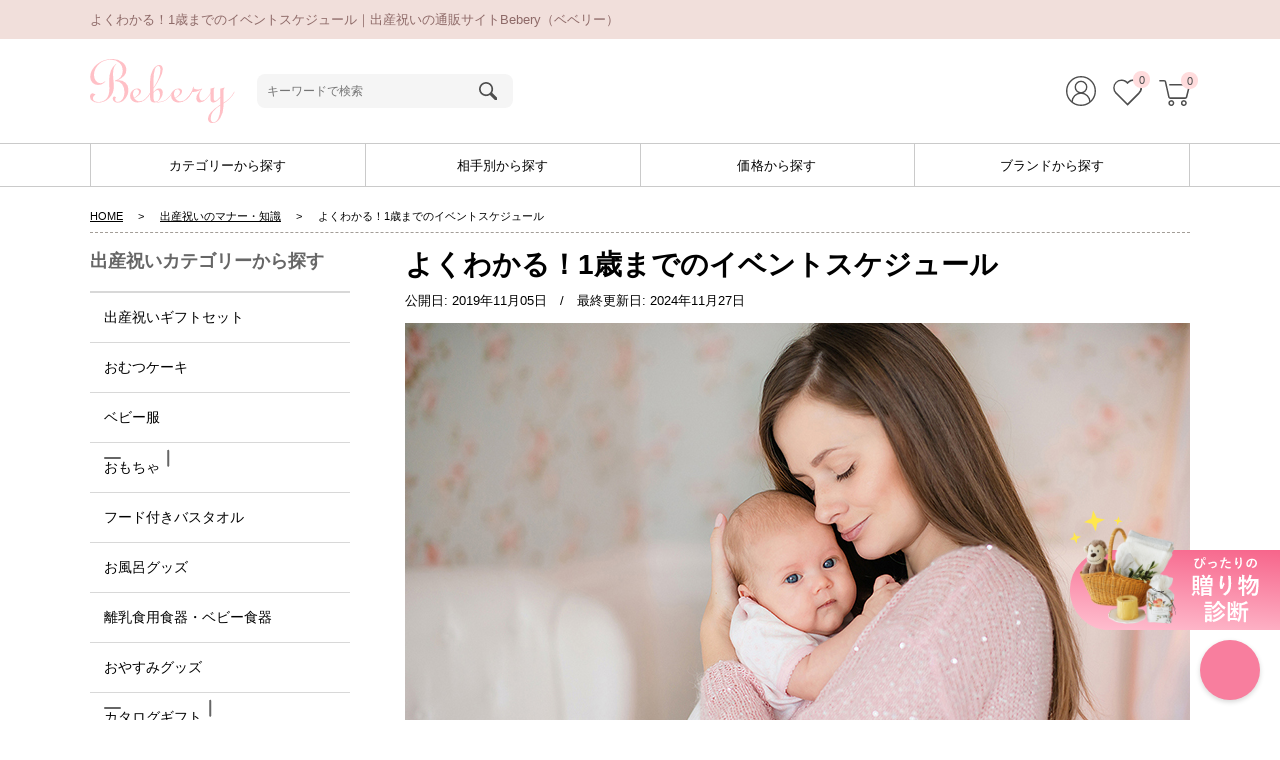

--- FILE ---
content_type: text/html; charset=UTF-8
request_url: https://www.bebery.jp/articles/a_0003/
body_size: 31039
content:
<!DOCTYPE html>
<!--[if lt IE 7 ]><html class="ie6"><![endif]-->
<!--[if IE 7 ]><html class="ie7"><![endif]-->
<!--[if IE 8 ]><html class="ie8"><![endif]-->
<!--[if IE 9 ]><html class="ie9"><![endif]-->
<!--[if (gt IE 9)|!(IE)]><!-->
<html>
<!--<![endif]-->

<head>
			<!-- Google E-Commerce Tags -->
				<!-- Google Tag Manager -->
	<script>(function(w,d,s,l,i){w[l]=w[l]||[];w[l].push({'gtm.start':
	new Date().getTime(),event:'gtm.js'});var f=d.getElementsByTagName(s)[0],
	j=d.createElement(s),dl=l!='dataLayer'?'&l='+l:'';j.async=true;j.src=
	'https://www.googletagmanager.com/gtm.js?id='+i+dl;f.parentNode.insertBefore(j,f);
	})(window,document,'script','dataLayer','GTM-TPC9PC2');</script>
	<!-- End Google Tag Manager -->
	<link rel="canonical" href="https://www.bebery.jp/articles/a_0003/">
	<meta name="viewport" content="width=device-width, initial-scale=1.0, viewport-fit=cover" />
	<meta http-equiv="Content-Type" content="text/html; charset=utf-8" />

	<meta name="robots" content="index,follow" />
	<title>よくわかる！1歳までのイベントスケジュール｜出産祝いの通販サイトBebery（ベベリー）</title>

	<!-- ==================== include css ==================== -->
	<link href="/resource/css/common.css?v=2026013111" rel="stylesheet" type="text/css" media="all" />
	<link href="/resource/css/spcontent.css?v=2026013111" rel="stylesheet" type="text/css" media="all" />
	<link href="/resource/css/import.css?v=2026013111" rel="stylesheet" type="text/css" media="all" />
	<link href="/resource/css/contact-form7-confirm.css?v=2026013111" rel="stylesheet" type="text/css" media="all" />
			<link  rel="preload" href="/resource/css/others.css?v=2026013111" as="style" onload="this.onload=null;this.rel='stylesheet'" type="text/css" media="all" />
	<link  rel="preload" href="/resource/css/support.css?v=2026013111" as="style" onload="this.onload=null;this.rel='stylesheet'" type="text/css" media="all" />
	<link  rel="preload" href="/resource/css/sidebar.css?v=2026013111" as="style" onload="this.onload=null;this.rel='stylesheet'" type="text/css" media="all" />
	<!-- ==================== / include css ==================== -->

	<!-- ==================== include script head ==================== -->
	<script src="/resource/js/jquery-1.8.3.min.js" charset="utf-8"></script>
	<script src="/resource/js/jquery.display-more.js" charset="utf-8"></script>
	<script src="/resource/js/portamento.js" charset="utf-8"></script>
	<script src="/resource/js/bebery.js?v=2026013111" charset="utf-8"></script>
	<script src="/resource/js/beberyCartPrice.js?v=2026013111" charset="utf-8" defer></script>

	<script src="/resource/js/modernizr.custom.01176.js?v=2026013111" charset="utf-8"></script>

	<script src="/resource/js/lazyload.min.js"></script>
	<script type="text/javascript">
		$(function() {
			// 2021.02.05.ishikawa 画像の遅延読み込み
			$("img[data-src]").lazyload();
		});
	</script>


	
			<script src="/resource/js/share01.js?v=2026013111" charset="utf-8"></script>
	
	<script src="/resource/js/common01.js?v=2026013111" charset="utf-8"></script>
	<script src="/resource/js/slide.js?v=2026013111" charset="utf-8"></script>

	
	<script src="/resource/js/jquery.ui.datepicker-ja.min.js" charset="utf-8"></script>
	<script src="/resource/js/jquery-ui.min.js" charset="utf-8"></script>
	<script src="/resource/js/jqdialog.min.js" charset="utf-8"></script>
	<script src="/resource/js/jquery.fancybox.js" charset="utf-8"></script>
	<script src="/resource/js/jquery.upload-1.0.2.js" charset="utf-8"></script>
	<script src="/resource/js/contact-form7-confirm.js" charset="utf-8"></script>
	<script src="/resource/js/ajaxzip3.js" charset="utf-8"></script>

			<script type="text/javascript">
			$(document).ready(function() {
				$('.checkBox input[type=checkbox]').prettyCheckboxes();
				$('.radioBtn input[type=radio]').prettyCheckboxes();
				$('.inlineRadioBtn input[type=radio]').prettyCheckboxes({
					'display': 'inline'
				});
			});
		</script>
	
			<script type="text/javascript">
			if ((/(Android)/.test(navigator.userAgent) && /(Mobile)/.test(navigator.userAgent) || /iPhone/.test(navigator.userAgent)))
				document.write('<script src="/wp-content/themes/bebery_theme_0.1/sp/js/dispatcher.js?202601311121"></scr' + 'ipt>');
		</script>
	
	<!-- ==================== /include script head ==================== -->
					<meta name="keywords" content="ベビー服,出産,ギフト,ベベリー,bebery" />
		<meta name="Author" content="PIARY">

	<!-- ==================== /SEO Social Meta ==================== -->
	<meta property="og:type" content="website">
	<meta property="og:title" content="よくわかる！1歳までのイベントスケジュール｜出産祝いの通販サイトBebery（ベベリー）">
	<meta property="og:description" content="">
	<meta property="og:image" content="https://www.bebery.jp/resource/img/bebery_og/bebery_og_top.jpg">

	
	<link rel="shortcut icon" type="image/vnd.microsoft.icon" href="/favicon.ico?v20210312" />
	<link rel="icon" type="image/vnd.microsoft.icon" href="/favicon.ico?v20210312" />
	<link rel="apple-touch-icon" href="/resource/img/webclip/icon_iwai.png?v20210312"/>	<link rel="index" href="/">
	<link href="/wp-content/plugins/usc-e-shop/css/usces_cart.css" rel="stylesheet" type="text/css" /><link href="https://www.bebery.jp/wp-content/themes/bebery_theme_0.1/usces_cart.css" rel="stylesheet" type="text/css" />	<style type="text/css">.recentcomments a{display:inline !important;padding:0 !important;margin:0 !important;}</style>

	

	
		<!-- Global site tag (gtag.js) - Google Analytics -->
		<script async src="https://www.googletagmanager.com/gtag/js?id=UA-67619343-1"></script>
		<script>
			window.dataLayer = window.dataLayer || [];

			function gtag() {
				dataLayer.push(arguments);
			}
			gtag('js', new Date());

			gtag('config', 'UA-67619343-1', {
				'optimize_id': 'OPT-KD55LWC'
			});
		</script>

		<!-- Global site tag (gtag.js) - Google Ads: 1070854123 -->
		<script async src="https://www.googletagmanager.com/gtag/js?id=AW-1070854123"></script>
		<script>
			window.dataLayer = window.dataLayer || [];

			function gtag() {
				dataLayer.push(arguments);
			}
			gtag('js', new Date());

			gtag('config', 'AW-1070854123', {
				'allow_enhanced_conversions': true
			});
		</script>
		
	
	<!-- Yotpo -->
	<script type="text/javascript">
		(function e() {
			var e = document.createElement("script");
			e.type = "text/javascript", e.async = true, e.src = "//staticw2.yotpo.com/7j8v8vMN8zpbWNsv0vB2tQJmAHTz84efvpcNqQzg/widget.js";
			var t = document.getElementsByTagName("script")[0];
			t.parentNode.insertBefore(e, t)
		})();
	</script>
	<!-- /Yotpo -->

	<!--190830tachioka-->
	<script>
		$(".fancybox_html").fancybox();

		/*function handleTouchMove(event){
			event.preventDefault();
		}

		$(function(){
			$(document).click(function(event){
				if($(event.target).hasClass("fancybox_html") || $(event.target).closest(".fancybox_html").length){
					//alert('fancy-open');
					$("body").addClass('fancybox-lock');
					document.addEventListener('touchmove',handleTouchMove,{passive:false});//スマホスクロール禁止
				}
				else if($(".fancybox-wrap").length){
					if(!$(event.target).closest(".fancybox-wrap").length){
						//alert('click outer');
						$("body").removeClass('fancybox-lock');
						document.removeEventListener('touchmove',handleTouchMove,{passive:false});//スマホスクロール復帰
					}
				}
			});
		});*/
	</script>
	<!--/190830tachioka-->

	<!-- Adobe Fonts -->
	<script>
		(function(d) {
			var config = {
					kitId: 'wlo8vgh',
					scriptTimeout: 3000,
					async: true
				},
				h = d.documentElement,
				t = setTimeout(function() {
					h.className = h.className.replace(/\bwf-loading\b/g, "") + " wf-inactive";
				}, config.scriptTimeout),
				tk = d.createElement("script"),
				f = false,
				s = d.getElementsByTagName("script")[0],
				a;
			h.className += " wf-loading";
			tk.src = 'https://use.typekit.net/' + config.kitId + '.js';
			tk.async = true;
			tk.onload = tk.onreadystatechange = function() {
				a = this.readyState;
				if (f || a && a != "complete" && a != "loaded") return;
				f = true;
				clearTimeout(t);
				try {
					Typekit.load(config)
				} catch (e) {}
			};
			s.parentNode.insertBefore(tk, s)
		})(document);
	</script>
	<!-- /Adobe Fonts -->

	<!-- Meta Pixel Code -->
<script>
!function(f,b,e,v,n,t,s)
{if(f.fbq)return;n=f.fbq=function(){n.callMethod?
n.callMethod.apply(n,arguments):n.queue.push(arguments)};
if(!f._fbq)f._fbq=n;n.push=n;n.loaded=!0;n.version='2.0';
n.queue=[];t=b.createElement(e);t.async=!0;
t.src=v;s=b.getElementsByTagName(e)[0];
s.parentNode.insertBefore(t,s)}(window, document,'script',
'https://connect.facebook.net/en_US/fbevents.js');
fbq('init', '148194953734354');
fbq('track', 'PageView');
</script>
<noscript><img height="1" width="1" style="display:none"
src="https://www.facebook.com/tr?id=148194953734354&ev=PageView&noscript=1"
/></noscript>
<!-- End Meta Pixel Code -->


</head>


			<body id="bebery"><!-- idでstyle切り替え -->
			
			<!-- Google Tag Manager (noscript) -->
			<noscript><iframe src="https://www.googletagmanager.com/ns.html?id=GTM-TPC9PC2"
			height="0" width="0" style="display:none;visibility:hidden"></iframe></noscript>
			<!-- End Google Tag Manager (noscript) -->

<!-- ▼facebook conversion pixel▼ -->
<!-- ▲facebook conversion pixel▲ -->

			
			<div id="pageTop">
				<!-- ==================== HEADER-AREA ==================== -->
				<div id="wrapHead">
					<header id="globalHeader">
						<div id="topNavi">
							<div class="pcTopOgLine">
								<div class="pcTopOgText_text">
																		<p class="headerTxt" id="headerTxt">
																					よくわかる！1歳までのイベントスケジュール｜出産祝いの通販サイトBebery（ベベリー）																			</p>
								</div>
							</div>

							<div class="topNaviCon clearfix u-flxMid">
								<div class="u-flxMid">
																			<a href="/" class="u-pR2">
											<img class="headerLogo c-decorationTitleSizeSVG c-decorationTitleSizeSVG--pc4rem" src="/resource/img/icon_logo_fixed.svg" alt="Bebery出産祝い">
										</a>
																	</div>
								<script type="text/javascript">
									if ((/(Android)/.test(navigator.userAgent) && /(Mobile)/.test(navigator.userAgent) || /iPhone/.test(navigator
											.userAgent)))
										document.write('<!--');
								</script>
								<script type="text/javascript">
$(document).ready(function(){
	$('input[name=h_subSearchBtn]').click( function() {
		var freeword = $('input[name=freeword]').val();
		if ( !freeword.replace(/\s+/g, "") ) {
			alert('検索語を入力してください');
			return false;
		}
	} );
} );
</script>
	<div class="searchItems clearfix">
	<form method="get" action="/">
		<input type="text" name="freeword" placeholder="キーワードで検索" class="searchWord"><input type="submit" name="h_subSearchBtn" value="" class="subSearchBtn">
		<input name="searchCateg" value="item" type="hidden">
	</form>
	</div>								<script type="text/javascript">
									if ((/(Android)/.test(navigator.userAgent) && /(Mobile)/.test(navigator.userAgent) || /iPhone/.test(navigator
											.userAgent)))
										document.write('-->');
								</script>
								<div class="" style="margin: 0 0 0 auto;">
									<div class="topNaviLeft">
																			</div>

									<!--ul class="topNaviRight headMember clearfix"-->
									<ul class="topNaviRight headMember clearfix u-flx u-fEnd">
										<!--li class="loginBox logOut"><img src="/resource/img/bx_loader.gif" class="nowLoading"></li-->
										<li class="logInOut"><a href="/usces-member/"><img class="" src="/resource/img/icon_loginout_fixed.svg" alt="" style="width: 30px; height: 30px;"></a>
										</li>
										<!--li class="clipBox"><a href="/clip/"><img class="ic" src="/resource/img/topnav05.png" alt="クリップ中">クリップ中<br><b>0</b>&nbsp;品</a></li-->
										<li class="clipBox"><a href="/clip/"><img class="" src="/resource/img/icon_clip_fixed.svg" alt="" style="width: 30px; height: 27px;"><b>0</b></a></li>
										<!--li class="cartBox"><a href="https://www.bebery.jp/usces-cart/"><img class="ic" src="/resource/img/topnav06.png" alt="ショッピングカート">ショッピングカート<br><span class="itemCart"><span class="item"><b>0</b></span>&nbsp;点（&nbsp;<span class="price"><b>\0</b></span>&nbsp;）</span></a></li-->
										<li class="cartBox"><a href="https://www.bebery.jp/usces-cart/"><img class="" src="/resource/img/icon_cart_fixed.svg" alt="" style="width: 31px; height: 26px;"><span class="itemCart"><span class="item cartBox__num"><b>0</b></span></span></a></li>
									</ul>
								</div>
							</div>
						</div>

						
						<!-- ========== /GLOBAL-NAV ========== -->
						<!-- ========== CATEGORY-NAV ========== -->

												<div id="categoryNaviWrap" class="clearfix">
							<!--div id="headerSearchWindow">
									</div-->
															<nav id="categoryNavi" class="offMenu">
									<div class="categoryNavi__inSpMenuSearch"><script type="text/javascript">
$(document).ready(function(){
	$('input[name=h_subSearchBtn]').click( function() {
		var freeword = $('input[name=freeword]').val();
		if ( !freeword.replace(/\s+/g, "") ) {
			alert('検索語を入力してください');
			return false;
		}
	} );
} );
</script>
	<div class="searchItems clearfix">
	<form method="get" action="/">
		<input type="text" name="freeword" placeholder="キーワードで検索" class="searchWord"><input type="submit" name="h_subSearchBtn" value="" class="subSearchBtn">
		<input name="searchCateg" value="item" type="hidden">
	</form>
	</div></div>
									<section>			<div class="textwidget"><!--h2 class="categoryNavi__header spOnly">出産祝い search</h2-->
<ul id="naviParentList" class="clearfix beberyIwaiPc_header">
    <div class="spOnly">
        <a href="/" onclick="gtag('event', 'click', {'event_category':'祝いSPメニュー', 'event_label':'祝いSPメニュー__出産祝いボタン', 'non_interaction':true});" data_gtm_click="祝いSPメニュー__出産祝いボタン">
            <p class="categoryNavi__link u-flx">出産祝い</p>
        </a>
    </div>
    <li class="naviParentTtl">
        <a class="noLink" href="">カテゴリーから探す</a>
        <ul class="dropdownNavi_full clearfix">
            <div class="dropdownNavi_full_row pcOnly">
                <div class="dropdownNavi_full_column">
                    <li><img class="dropdownNavi_full_item_img" src="/resource/img/cateicon_giftset.webp" alt="出産祝いギフトセット" /><a href="/giftset/" onclick="gtag('event', 'click', {'event_category':'ハンバーグメニュー', 'event_label':'ハンバーグメニュー__ギフトセット', 'non_interaction':true});" data_gtm_click="ハンバーグメニュー__ギフトセット">出産祝いギフトセット</a>
                    </li>
                    <li>
                        <img class="dropdownNavi_full_item_img" src="/resource/img/cateicon_towel.webp" alt="フード付きバスタオル" />
                        <a href="/special/bathtowel/" onclick="gtag('event', 'click', {'event_category':'ハンバーグメニュー', 'event_label':'ハンバーグメニュー__タオル', 'non_interaction':true});" data_gtm_click="ハンバーグメニュー__タオル">フード付きバスタオル</a>
                    </li>
                    <li class="dropdownNavi_full_sm"><img class="dropdownNavi_full_item_img" src="/resource/img/cateicon_catalog.webp" alt="カタログギフト" /><a href="/catalog/" onclick="gtag('event', 'click', {'event_category':'ハンバーグメニュー', 'event_label':'ハンバーグメニュー__カタログ', 'non_interaction':true});" data_gtm_click="ハンバーグメニュー__カタログ" class="dropdownNavi_full_sm_a">カタログギフト</a>
                        <ul class="dropdownNavi_full_sm_in">
                            <li><a href="/catalog/catalog_omedeto/">おめでとセレクション</a></li>
                            <li><a href="/catalog/catalog_nobinobibaby/">のびのびBaby</a></li>
                            <li><a href="/catalog/catalog_disney/">ディズニー</a></li>
                            <!-- <li><a href="/catalog/" onclick="gtag('event', 'click', {'event_category':'ハンバーグメニュー', 'event_label':'ハンバーグメニュー__カタログ', 'non_interaction':true});" data_gtm_click="ハンバーグメニュー__カタログ">すべて見る</a></li> -->
                        </ul>
                    </li>
                    <li><img class="dropdownNavi_full_item_img" src="/resource/img/cateicon_towelandblanket.webp" alt="タオル・ブランケット" /><a href="/towel_and_blanket/" onclick="gtag('event', 'click', {'event_category':'ハンバーグメニュー', 'event_label':'ハンバーグメニュー__タオル・ブランケット', 'non_interaction':true});" data_gtm_click="ハンバーグメニュー__タオル・ブランケット">タオル・ブランケット</a>
                    </li>
                    <!-- <li><img class="dropdownNavi_full_item_img" src="/resource/img/cateicon_homeandkitchengoods.png" alt="家電・キッチン用品" />
						<a href="/dailyitem/" onclick="gtag('event', 'click', {'event_category':'ハンバーグメニュー', 'event_label':'ハンバーグメニュー__家電・キッチン用品', 'non_interaction':true});" data_gtm_click="ハンバーグメニュー__家電・キッチン用品">家電・キッチン用品</a>
                    </li> -->
                </div>
                <div class="dropdownNavi_full_column">
                    <li><img class="dropdownNavi_full_item_img" src="/resource/img/cateicon_omutsu.webp" alt="おむつケーキ" /><a href="/omutsucake/" onclick="gtag('event', 'click', {'event_category':'ハンバーグメニュー', 'event_label':'ハンバーグメニュー__おむつケーキ', 'non_interaction':true});" data_gtm_click="ハンバーグメニュー__おむつケーキ">おむつケーキ</a>
                    </li>
                    <li><img class="dropdownNavi_full_item_img" src="/resource/img/cateicon_bathgoods.webp" alt="お風呂グッズ" /><a href="/bathgoods/" onclick="gtag('event', 'click', {'event_category':'ハンバーグメニュー', 'event_label':'ハンバーグメニュー__お風呂グッズ', 'non_interaction':true});" data_gtm_click="ハンバーグメニュー__お風呂グッズ">お風呂グッズ</a>
                    </li>
                    <li class="dropdownNavi_full_sm"><img class="dropdownNavi_full_item_img" src="/resource/img/cateicon_party.webp" alt="パーティーグッズ" /><a href="/tapestry/" onclick="gtag('event', 'click', {'event_category':'ハンバーグメニュー', 'event_label':'ハンバーグメニュー__パーティ', 'non_interaction':true});" data_gtm_click="ハンバーグメニュー__パーティ" class="dropdownNavi_full_sm_a">パーティーグッズ</a>
                        <ul class="dropdownNavi_full_sm_in">
                            <li><a href="/special/prj_celebrate_at_home/">タペストリー</a></li>
                            <!-- <li><a href="/tapestry/poster/">ポスター</a></li> -->
                            <!-- <li><a href="/tapestry/" onclick="gtag('event', 'click', {'event_category':'ハンバーグメニュー', 'event_label':'ハンバーグメニュー__パーティ', 'non_interaction':true});" data_gtm_click="ハンバーグメニュー__パーティ">すべて見る</a></li> -->
                        </ul>
                    </li>
                    <li><img class="dropdownNavi_full_item_img" src="/resource/img/cateicon_food.webp" alt="食品・お菓子・ドリンク" /><a href="/foods/" onclick="gtag('event', 'click', {'event_category':'ハンバーグメニュー', 'event_label':'ハンバーグメニュー__食品・お菓子・ドリンク', 'non_interaction':true});" data_gtm_click="ハンバーグメニュー__食品・お菓子・ドリンク">食品・お菓子・ドリンク</a>
                    </li>
                </div>
                <div class="dropdownNavi_full_column">
                    <li><img class="dropdownNavi_full_item_img" src="/resource/img/cateicon_babywear.webp" alt="ベビー服" /><a href="/babyclothes/" onclick="gtag('event', 'click', {'event_category':'ハンバーグメニュー', 'event_label':'ハンバーグメニュー__ベビーウェア', 'non_interaction':true});" data_gtm_click="ハンバーグメニュー__ベビーウェア">ベビー服</a>
                    </li>
                    <li><img class="dropdownNavi_full_item_img" src="/resource/img/cateicon_eat.webp" alt="離乳食用食器・ベビー食器" /><a href="/meal/" onclick="gtag('event', 'click', {'event_category':'ハンバーグメニュー', 'event_label':'ハンバーグメニュー__ベビー食器', 'non_interaction':true});" data_gtm_click="ハンバーグメニュー__ベビー食器">離乳食用食器・ベビー食器</a>
                    </li>
                    <li><img class="dropdownNavi_full_item_img" src="/resource/img/cateicon_gender.webp" alt="ジェンダーリビール" /><a href="/gender-reveal/" onclick="gtag('event', 'click', {'event_category':'ハンバーグメニュー', 'event_label':'ハンバーグメニュー__ジェンダーリビール', 'non_interaction':true});" data_gtm_click="ハンバーグメニュー__ジェンダーリビール">ジェンダーリビール</a>
                    </li>
					<li><img class="dropdownNavi_full_item_img" src="/resource/img/cateicon_flower.webp" alt="フラワーギフト" /><a href="/flower-gift/" onclick="gtag('event', 'click', {'event_category':'ハンバーグメニュー', 'event_label':'ハンバーグメニュー__フラワーギフト', 'non_interaction':true});" data_gtm_click="ハンバーグメニュー__フラワーギフト">フラワーギフト</a>
                    </li>
                </div>
                <div class="dropdownNavi_full_column">
                    <!-- <li><img class="dropdownNavi_full_item_img" src="/resource/img/cateicon_express.png" alt="出産祝いギフト特急便" /><a href="/special/gift_express/" onclick="gtag('event', 'click', {'event_category':'ハンバーグメニュー', 'event_label':'ハンバーグメニュー__特急便', 'non_interaction':true});" data_gtm_click="ハンバーグメニュー__特急便">出産祝いギフト特急便</a>
                    </li> -->
                    <li class="dropdownNavi_full_sm">
                        <img class="dropdownNavi_full_item_img" src="/resource/img/cateicon_toys.webp" alt="おもちゃ" />
                        <a href="/toys/" onclick="gtag('event', 'click', {'event_category':'ハンバーグメニュー', 'event_label':'ハンバーグメニュー__おもちゃ', 'non_interaction':true});" data_gtm_click="ハンバーグメニュー__おもちゃ" class="dropdownNavi_full_sm_a">おもちゃ</a>
                        <ul class="dropdownNavi_full_sm_in">
                            <li><a href="/toys/jellycat/">ジェリーキャット</a></li>
                            <li><a href="/toys/miffy/">ミッフィー</a></li>
                            <li><a href="/special/edinter/">GENI エド・インター</a></li>
                            <li><a href="/special/swimava/">スイマーバ</a></li>
                            <li><a href="/toys/osora-no-ehon/">おそらの絵本</a></li>
                            <!-- <li><a href="/toys/pb-tsumiki/">絵本のつみき</a></li> -->
                            <!-- <li><a href="/toys/" onclick="gtag('event', 'click', {'event_category':'ハンバーグメニュー', 'event_label':'ハンバーグメニュー__おもちゃ', 'non_interaction':true});" data_gtm_click="ハンバーグメニュー__おもちゃ">すべて見る</a></li> -->
                        </ul>
                    </li>
                    <li class="b-supersale"><img class="dropdownNavi_full_item_img" src="/resource/img/cateicon_oyasumi.webp" alt="おやすみグッズ" /><a href="/bedding/" onclick="gtag('event', 'click', {'event_category':'ハンバーグメニュー', 'event_label':'ハンバーグメニュー__おやすみグッズ', 'non_interaction':true});" data_gtm_click="ハンバーグメニュー__おやすみグッズ" class="b-supersale-item2">おやすみグッズ</a>
                    </li>
                    <li><img class="dropdownNavi_full_item_img" src="/resource/img/cateicon_bathcaregoods.webp" alt="洗剤・スキンケア用品" /><a href="/bath_skin/" onclick="gtag('event', 'click', {'event_category':'ハンバーグメニュー', 'event_label':'ハンバーグメニュー__バス・ケア用品', 'non_interaction':true});" data_gtm_click="ハンバーグメニュー__バス・ケア用品">洗剤・スキンケア用品</a>
                    </li>
                </div>
            </div>
            <div class="dropdownNavi_full_row spOnly">
                <div class="dropdownNavi_full_column">
                    <!-- <a href="/special/gift_express/" onclick="gtag('event', 'click', {'event_category':'ハンバーグメニュー', 'event_label':'ハンバーグメニュー__特急便', 'non_interaction':true});" data_gtm_click="ハンバーグメニュー__特急便">
                        <li><img class="dropdownNavi_full_item_img" src="/resource/img/cateicon_express.png" alt="出産祝いギフト特急便" />
                            <p>出産祝いギフト特急便</p>
                        </li>
                    </a> -->
                    <a href="/giftset/" onclick="gtag('event', 'click', {'event_category':'ハンバーグメニュー', 'event_label':'ハンバーグメニュー__ギフトセット', 'non_interaction':true});" data_gtm_click="ハンバーグメニュー__ギフトセット">
                        <li><img class="dropdownNavi_full_item_img" src="/resource/img/cateicon_giftset.webp" alt="出産祝いギフトセット" />
                            <p>出産祝いギフトセット</p>
                        </li>
                    </a>
                    <a href="/omutsucake/" onclick="gtag('event', 'click', {'event_category':'ハンバーグメニュー', 'event_label':'ハンバーグメニュー__おむつケーキ', 'non_interaction':true});" data_gtm_click="ハンバーグメニュー__おむつケーキ">
                        <li><img class="dropdownNavi_full_item_img" src="/resource/img/cateicon_omutsu.webp" alt="おむつケーキ" />
                            <p>おむつケーキ</p>
                        </li>
                    </a>
                    <a href="/babyclothes/" onclick="gtag('event', 'click', {'event_category':'ハンバーグメニュー', 'event_label':'ハンバーグメニュー__ベビーウェア', 'non_interaction':true});" data_gtm_click="ハンバーグメニュー__ベビーウェア">
                        <li><img class="dropdownNavi_full_item_img" src="/resource/img/cateicon_babywear.webp" alt="ベビー服" />
                            <p>ベビー服</p>
                        </li>
                    </a>
                </div>
                <div class="dropdownNavi_full_column">
                    <li class="dropdownNavi_full_sm">
                        <div class="u-flxAro">
                            <img class="dropdownNavi_full_item_img" src="/resource/img/cateicon_toys.webp" alt="おもちゃ" />
                            <a class="dropdownNavi_full_sm_a" href="/toys/">おもちゃ</a>
                        </div>
                        <ul class="dropdownNavi_full_sm_in p-leftSideCateMenu__list">
                            <a href="/toys/" onclick="gtag('event', 'click', {'event_category':'ハンバーグメニュー', 'event_label':'ハンバーグメニュー__おもちゃ', 'non_interaction':true});" data_gtm_click="ハンバーグメニュー__おもちゃ">
                                <li>
                                    <p>全てのおもちゃへ</p>
                                </li>
                            </a>
                            <a href="/toys/jellycat/" onclick="gtag('event', 'click', {'event_category':'ハンバーグメニュー', 'event_label':'ハンバーグメニュー__ジェリーキャット', 'non_interaction':true});" data_gtm_click="ハンバーグメニュー__ジェリーキャット">
                                <li>
                                    <p>└ ジェリーキャット</p>
                                </li>
                            </a>
                            <a href="/toys/miffy/" onclick="gtag('event', 'click', {'event_category':'ハンバーグメニュー', 'event_label':'ハンバーグメニュー__ミッフィー', 'non_interaction':true});" data_gtm_click="ハンバーグメニュー__ミッフィー">
                                <li>
                                    <p>└ ミッフィー</p>
                                </li>
                            </a>
                            <a href="/special/edinter/" onclick="gtag('event', 'click', {'event_category':'ハンバーグメニュー', 'event_label':'ハンバーグメニュー__エド・インター', 'non_interaction':true});" data_gtm_click="ハンバーグメニュー__エド・インター">
                                <li>
                                    <p>└ GENI エド・インター</p>
                                </li>
                            </a>
                            <a href="/special/swimava/" onclick="gtag('event', 'click', {'event_category':'ハンバーグメニュー', 'event_label':'ハンバーグメニュー__スイマーバ', 'non_interaction':true});" data_gtm_click="ハンバーグメニュー__スイマーバ">
                                <li>
                                    <p>└ スイマーバ</p>
                                </li>
                            </a>
                            <a href="/toys/osora-no-ehon/" onclick="gtag('event', 'click', {'event_category':'ハンバーグメニュー', 'event_label':'ハンバーグメニュー__おそらの絵本', 'non_interaction':true});" data_gtm_click="ハンバーグメニュー__おそらの絵本">
                                <li>
                                    <p>└ おそらの絵本</p>
                                </li>
                            </a>
                            <!-- <a href="/toys/pb-tsumiki/" onclick="gtag('event', 'click', {'event_category':'ハンバーグメニュー', 'event_label':'ハンバーグメニュー__絵本のつみき', 'non_interaction':true});" data_gtm_click="ハンバーグメニュー__絵本のつみき">
                                <li>
                                    <p>└ 絵本のつみき</p>
                                </li>
                            </a> -->
                            <!-- <a href="/toys/" onclick="gtag('event', 'click', {'event_category':'ハンバーグメニュー', 'event_label':'ハンバーグメニュー__おもちゃ', 'non_interaction':true});" data_gtm_click="ハンバーグメニュー__おもちゃ">
                                <li>
                                    <p>すべて見る</p>
                                </li>
                            </a> -->
                        </ul>
                    </li>
                    <a href="/special/bathtowel/" onclick="gtag('event', 'click', {'event_category':'ハンバーグメニュー', 'event_label':'ハンバーグメニュー__タオル', 'non_interaction':true});" data_gtm_click="ハンバーグメニュー__タオル">
                        <li class="b-supersale"><img class="dropdownNavi_full_item_img" src="/resource/img/cateicon_towel.webp" alt="フード付きバスタオル" />
                            <p>フード付きバスタオル</p>
                        </li>
                    </a>
                    <a href="/bathgoods/" onclick="gtag('event', 'click', {'event_category':'ハンバーグメニュー', 'event_label':'ハンバーグメニュー__お風呂グッズ', 'non_interaction':true});" data_gtm_click="ハンバーグメニュー__お風呂グッズ">
                        <li><img class="dropdownNavi_full_item_img" src="/resource/img/cateicon_bathgoods.webp" alt="お風呂グッズ" />
                            <p>お風呂グッズ</p>
                        </li>
                    </a>
                    <a href="/meal/" onclick="gtag('event', 'click', {'event_category':'ハンバーグメニュー', 'event_label':'ハンバーグメニュー__ベビー食器', 'non_interaction':true});" data_gtm_click="ハンバーグメニュー__ベビー食器">
                        <li><img class="dropdownNavi_full_item_img" src="/resource/img/cateicon_eat.webp" alt="離乳食用食器・ベビー食器" />
                            <p>離乳食用食器・ベビー食器</p>
                        </li>
                    </a>
                </div>
                <div class="dropdownNavi_full_column">
                    <a href="/bedding/" onclick="gtag('event', 'click', {'event_category':'ハンバーグメニュー', 'event_label':'ハンバーグメニュー__おやすみグッズ', 'non_interaction':true});" data_gtm_click="ハンバーグメニュー__おやすみグッズ">
                        <li class="b-supersale"><img class="dropdownNavi_full_item_img" src="/resource/img/cateicon_oyasumi.webp" alt="おやすみグッズ" />
                            <p>おやすみグッズ</p>
                        </li>
                    </a>
                    <li class="dropdownNavi_full_sm">
                        <div class="u-flxAro">
                            <img class="dropdownNavi_full_item_img" src="/resource/img/cateicon_catalog.webp" alt="カタログギフト" />
                            <a class="dropdownNavi_full_sm_a" href="/catalog/">カタログギフト</a>
                        </div>
                        <ul class="dropdownNavi_full_sm_in">
                            <a href="/catalog/" onclick="gtag('event', 'click', {'event_category':'ハンバーグメニュー', 'event_label':'ハンバーグメニュー__カタログ', 'non_interaction':true});" data_gtm_click="ハンバーグメニュー__カタログ">
                                <li>
                                    <p>全てのカタログギフトへ</p>
                                </li>
                            </a>
                            <a href="/catalog/catalog_omedeto/" onclick="gtag('event', 'click', {'event_category':'ハンバーグメニュー', 'event_label':'ハンバーグメニュー__おめでとセレクション', 'non_interaction':true});" data_gtm_click="ハンバーグメニュー__おめでとセレクション">
                                <li>
                                    <p>└ おめでとセレクション</p>
                                </li>
                            </a>
                            <a href="/catalog/catalog_nobinobibaby/" onclick="gtag('event', 'click', {'event_category':'ハンバーグメニュー', 'event_label':'ハンバーグメニュー__のびのびBaby', 'non_interaction':true});" data_gtm_click="ハンバーグメニュー__のびのびBaby">
                                <li>
                                    <p>└ のびのびBaby</p>
                                </li>
                            </a>
                            <a href="/catalog/catalog_disney/" onclick="gtag('event', 'click', {'event_category':'ハンバーグメニュー', 'event_label':'ハンバーグメニュー__ディズニー', 'non_interaction':true});" data_gtm_click="ハンバーグメニュー__ディズニー">
                                <li>
                                    <p>└ ディズニー</p>
                                </li>
                            </a>
                            <!-- <a href="/catalog/" onclick="gtag('event', 'click', {'event_category':'ハンバーグメニュー', 'event_label':'ハンバーグメニュー__カタログ', 'non_interaction':true});" data_gtm_click="ハンバーグメニュー__カタログ">
                                <li>
                                    <p>すべて見る</p>
                                </li>
                            </a> -->
                        </ul>
                    </li>
                    <li class="dropdownNavi_full_sm">
                        <div class="u-flxAro">
                            <img class="dropdownNavi_full_item_img" src="/resource/img/cateicon_party.webp" alt="パーティーグッズ" />
                            <a class="dropdownNavi_full_sm_a" href="/tapestry/">パーティーグッズ</a>
                        </div>
                        <ul class="dropdownNavi_full_sm_in">
                            <a href="/tapestry/" onclick="gtag('event', 'click', {'event_category':'ハンバーグメニュー', 'event_label':'ハンバーグメニュー__パーティ', 'non_interaction':true});" data_gtm_click="ハンバーグメニュー__パーティ">
                                <li>
                                    <p>全てのパーティーグッズへ</p>
                                </li>
                            </a>
                            <a href="/special/prj_celebrate_at_home/" onclick="gtag('event', 'click', {'event_category':'ハンバーグメニュー', 'event_label':'ハンバーグメニュー__タペストリー', 'non_interaction':true});" data_gtm_click="ハンバーグメニュー__タペストリー">
                                <li>
                                    <p>└ タペストリー</p>
                                </li>
                            </a>
                            <!-- <a href="/tapestry/poster/" onclick="gtag('event', 'click', {'event_category':'ハンバーグメニュー', 'event_label':'ハンバーグメニュー__ポスター', 'non_interaction':true});" data_gtm_click="ハンバーグメニュー__ポスター">
                                <li>
                                    <p>└ ポスター</p>
                                </li>
                            </a> -->
                            <!-- <a href="/tapestry/" onclick="gtag('event', 'click', {'event_category':'ハンバーグメニュー', 'event_label':'ハンバーグメニュー__パーティ', 'non_interaction':true});" data_gtm_click="ハンバーグメニュー__パーティ">
                                <li>
                                    <p>すべて見る</p>
                                </li>
                            </a> -->
                        </ul>
                    </li>
                </div>
                <div class="dropdownNavi_full_column">
                    <a href="/bath_skin/" onclick="gtag('event', 'click', {'event_category':'ハンバーグメニュー', 'event_label':'ハンバーグメニュー__バス・ケア用品', 'non_interaction':true});" data_gtm_click="ハンバーグメニュー__バス・ケア用品">
                        <li><img class="dropdownNavi_full_item_img" src="/resource/img/cateicon_bathcaregoods.webp" alt="洗剤・スキンケア用品" />
                            <p>洗剤・スキンケア用品</p>
                        </li>
                    </a>
                    <!-- <a href="/dailyitem/"
                            onclick="gtag('event', 'click', {'event_category':'ハンバーグメニュー', 'event_label':'ハンバーグメニュー__家電・キッチン用品', 'non_interaction':true});"
                            data_gtm_click="ハンバーグメニュー__家電・キッチン用品">
                            <li><img class="dropdownNavi_full_item_img"
                                            src="/resource/img/cateicon_homeandkitchengoods.png"
                                            alt="家電・キッチン用品" />
                                    <p>家電・キッチン用品</p>
                            </li>
                    </a> -->
                    <a href="/towel_and_blanket/" onclick="gtag('event', 'click', {'event_category':'ハンバーグメニュー', 'event_label':'ハンバーグメニュー__タオル・ブランケット', 'non_interaction':true});" data_gtm_click="ハンバーグメニュー__タオル・ブランケット">
                        <li><img class="dropdownNavi_full_item_img" src="/resource/img/cateicon_towelandblanket.webp" alt="タオル・ブランケット" />
                            <p>タオル・ブランケット</p>
                        </li>
                    </a>
                    <a href="/foods/" onclick="gtag('event', 'click', {'event_category':'ハンバーグメニュー', 'event_label':'ハンバーグメニュー__食品・お菓子・ドリンク', 'non_interaction':true});" data_gtm_click="ハンバーグメニュー__食品・お菓子・ドリンク">
                        <li><img class="dropdownNavi_full_item_img" src="/resource/img/cateicon_food.webp" alt="食品・お菓子・ドリンク" />
                            <p>食品・お菓子・ドリンク</p>
                        </li>
                    </a>
                    <a href="/gender-reveal/" onclick="gtag('event', 'click', {'event_category':'ハンバーグメニュー', 'event_label':'ハンバーグメニュー__ジェンダーリビール', 'non_interaction':true});" data_gtm_click="ハンバーグメニュー__ジェンダーリビール">
                        <li><img class="dropdownNavi_full_item_img" src="/resource/img/cateicon_gender.webp" alt="ジェンダーリビール" />
                            <p>ジェンダーリビール</p>
                        </li>
                    </a>
					<a href="/flower-gift/" onclick="gtag('event', 'click', {'event_category':'ハンバーグメニュー', 'event_label':'ハンバーグメニュー__フラワーギフト', 'non_interaction':true});" data_gtm_click="ハンバーグメニュー__フラワーギフト">
                        <li><img class="dropdownNavi_full_item_img" src="/resource/img/cateicon_flower.webp" alt="フラワーギフト" />
                            <p>フラワーギフト</p>
                        </li>
                    </a>
                </div>
            </div>
        </ul>
    </li>
    <li class="naviParentTtl">
        <a href="/by_boys_or_girls/">相手別から探す</a>
        <ul class="dropdownNavi_1col">
            <a href="/by_boys_or_girls/for_girls/" onclick="gtag('event', 'click', {'event_category':'gメニューcommon--性別', 'event_label':'gメニューcommon--性別__女の子', 'non_interaction':true});" data_gtm_click="gメニューcommon--性別__女の子">
                <li>女の子</li>
            </a>
            <a href="/by_boys_or_girls/for_boys/" onclick="gtag('event', 'click', {'event_category':'gメニューcommon--性別', 'event_label':'gメニューcommon--性別__男の子', 'non_interaction':true});" data_gtm_click="gメニューcommon--性別__男の子">
                <li>男の子</li>
            </a>
            <a href="/for_mom/" onclick="gtag('event', 'click', {'event_category':'gメニューcommon--性別', 'event_label':'gメニューcommon--性別__ママ', 'non_interaction':true});" data_gtm_click="gメニューcommon--性別__ママ">
                <li>ママ</li>
            </a>
        </ul>
    </li>
    <li class="naviParentTtl">
        <a href="/by_price/">価格から探す</a>
        <ul class="dropdownNavi_1col">
            <a href="/by_price/to3000/" onclick="gtag('event', 'click', {'event_category':'gメニューcommon--価格', 'event_label':'gメニューcommon--価格__to3000', 'non_interaction':true});" data_gtm_click="gメニューcommon--価格__to3000">
                <li>～ 3,000円</li>
            </a>
            <a href="/by_price/to5000/" onclick="gtag('event', 'click', {'event_category':'gメニューcommon--価格', 'event_label':'gメニューcommon--価格__to5000', 'non_interaction':true});" data_gtm_click="gメニューcommon--価格__to5000">
                <li>3,001円 ～ 5,000円</li>
            </a>
            <a href="/by_price/to8000/" onclick="gtag('event', 'click', {'event_category':'gメニューcommon--価格', 'event_label':'gメニューcommon--価格__to8000', 'non_interaction':true});" data_gtm_click="gメニューcommon--価格__to8000">
                <li>5,001円 ～ 8,000円</li>
            </a>
            <a href="/by_price/to10000/" onclick="gtag('event', 'click', {'event_category':'gメニューcommon--価格', 'event_label':'gメニューcommon--価格__to10000', 'non_interaction':true});" data_gtm_click="gメニューcommon--価格__to10000">
                <li>8,001円 ～ 10,000円</li>
            </a>
            <a href="/by_price/to15000/" onclick="gtag('event', 'click', {'event_category':'gメニューcommon--価格', 'event_label':'gメニューcommon--価格__to15000', 'non_interaction':true});" data_gtm_click="gメニューcommon--価格__to15000">
                <li>10,001円 ～ 15,000円</li>
            </a>
            <a href="/by_price/more/" onclick="gtag('event', 'click', {'event_category':'gメニューcommon--価格', 'event_label':'gメニューcommon--価格__more', 'non_interaction':true});" data_gtm_click="gメニューcommon--価格__more">
                <li>15,001円 ～</li>
            </a>
        </ul>
    </li>
    <li class="naviParentTtl spBurgerMenuBorderB">
        <a href="/special/brands/">ブランドから探す</a>
        <ul class="dropdownNavi_1col">
            <a href="/special/brands/" onclick="gtag('event', 'click', {'event_category':'gメニューcommon--ブランド', 'event_label':'gメニューcommon--ブランド__ブランド一覧', 'non_interaction':true});" data_gtm_click="gメニューcommon--ブランド__ブランド一覧">
                <li>
                    <p>■ ブランド一覧へ</p>
                </li>
            </a>
            <a href="/toys/jellycat/" onclick="gtag('event', 'click', {'event_category':'gメニューcommon--ブランド', 'event_label':'gメニューcommon--ブランド__ジェリーキャット', 'non_interaction':true});" data_gtm_click="gメニューcommon--ブランド__ジェリーキャット">
                <li>
                    <p>ジェリーキャット</p>
                </li>
            </a>
            <a href="/toys/miffy/" onclick="gtag('event', 'click', {'event_category':'gメニューcommon--ブランド', 'event_label':'gメニューcommon--ブランド__ミッフィー', 'non_interaction':true});" data_gtm_click="gメニューcommon--ブランド__ミッフィー">
                <li>
                    <p>ミッフィー</p>
                </li>
            </a>
            <!-- <a href="/special/pechat/" onclick="gtag('event', 'click', {'event_category':'gメニューcommon--ブランド', 'event_label':'gメニューcommon--ブランド__ペチャット', 'non_interaction':true});" data_gtm_click="gメニューcommon--ブランド__ペチャット">
                <li><p>ペチャット</p></li>
            </a> -->
            <a href="/special/kontex/" onclick="gtag('event', 'click', {'event_category':'gメニューcommon--ブランド', 'event_label':'gメニューcommon--ブランド__コンテックス', 'non_interaction':true});" data_gtm_click="gメニューcommon--ブランド__コンテックス">
                <li>
                    <p>コンテックス</p>
                </li>
            </a>
            <a href="/special/disney/" onclick="gtag('event', 'click', {'event_category':'gメニューcommon--ブランド', 'event_label':'gメニューcommon--ブランド__ディズニー', 'non_interaction':true});" data_gtm_click="gメニューcommon--ブランド__ディズニー">
                <li>
                    <p>ディズニー</p>
                </li>
            </a>
            <a href="/special/edinter/" onclick="gtag('event', 'click', {'event_category':'gメニューcommon--ブランド', 'event_label':'gメニューcommon--ブランド__エドインター', 'non_interaction':true});" data_gtm_click="gメニューcommon--ブランド__エドインター">
                <li>
                    <p>GENI エド・インター</p>
                </li>
            </a>
            <!-- a href="/special/edute/" onclick="gtag('event', 'click', {'event_category':'gメニューcommon--ブランド', 'event_label':'gメニューcommon--ブランド__エデュテ', 'non_interaction':true});">
				<li><p>エデュテ</p></li>
	        </a>
	        <a href="/special/le-creuset/" onclick="gtag('event', 'click', {'event_category':'gメニューcommon--ブランド', 'event_label':'gメニューcommon--ブランド__ルクルーゼ', 'non_interaction':true});">
				<li><p>ル・クルーゼ</p></li>
	        </a>
	        <a href="/special/mikihouse/" onclick="gtag('event', 'click', {'event_category':'gメニューcommon--ブランド', 'event_label':'gメニューcommon--ブランド__ミキハウス', 'non_interaction':true});">
				<li><p>ミキハウス</p></li>
	        </a>
	        <a href="/special/swimava/" onclick="gtag('event', 'click', {'event_category':'gメニューcommon--ブランド', 'event_label':'gメニューcommon--ブランド__スイマーバ', 'non_interaction':true});">
				<li><p>スイマーバ</p></li>
	        </a>
	        <a href="/special/marlmarl/" onclick="gtag('event', 'click', {'event_category':'gメニューcommon--ブランド', 'event_label':'gメニューcommon--ブランド__マール', 'non_interaction':true});">
				<li><p>マールマール</p></li>
	        </a>
	        <a href="/special/inic-coffee/" onclick="gtag('event', 'click', {'event_category':'gメニューcommon--ブランド', 'event_label':'gメニューcommon--ブランド__イニック', 'non_interaction':true});">
				<li><p>イニック・コーヒー</p></li>
	        </a>
	        <a href="/special/gobi/" onclick="gtag('event', 'click', {'event_category':'gメニューcommon--ブランド', 'event_label':'gメニューcommon--ブランド__ゴビ', 'non_interaction':true});">
				<li><p>ゴビカシミヤ</p></li>
	        </a>
	        <a href="/special/petit-maman/" onclick="gtag('event', 'click', {'event_category':'gメニューcommon--ブランド', 'event_label':'gメニューcommon--ブランド__プチママン', 'non_interaction':true});">
				<li><p>プチママン</p></li>
	        </a>
	        <a href="/special/cream-chantilly/" onclick="gtag('event', 'click', {'event_category':'gメニューcommon--ブランド', 'event_label':'gメニューcommon--ブランド__クリームシャンティ', 'non_interaction':true});">
				<li><p>クリームシャンティ</p></li>
	        </a>
	        <a href="/special/moomin/" onclick="gtag('event', 'click', {'event_category':'gメニューcommon--ブランド', 'event_label':'gメニューcommon--ブランド__ムーミン', 'non_interaction':true});">
				<li><p>ムーミン</p></li>
	        </a>
	        <a href="/special/ghibli/" onclick="gtag('event', 'click', {'event_category':'gメニューcommon--ブランド', 'event_label':'gメニューcommon--ブランド__ジブリ', 'non_interaction':true});">
				<li><p>ジブリ</p></li>
	        </a -->
        </ul>
    </li>
    <div class="spOnly">
        <a href="/uchiiwai/" onclick="gtag('event', 'click', {'event_category':'祝いSPメニュー', 'event_label':'祝いSPメニュー__出産内祝いボタン', 'non_interaction':true});" data_gtm_click="祝いSPメニュー__出産内祝いボタン">
            <p class="categoryNavi__link u-flx">出産内祝い（出産祝いのお返し）</p>
        </a>
    </div>
    <li class="naviParentTtl spOnly">
        <a class="noLink" href="">カテゴリーから探す</a>
        <ul class="dropdownNavi_full clearfix">
            <div class="dropdownNavi_full_row u-borTnone">
                <div class="dropdownNavi_full_column">
                    <a href="/uchiiwai/giftsets/" onclick="gtag('event', 'click', {'event_category':'SP内祝いメニューtop', 'event_label':'SP内祝いメニュー__ギフトセット', 'non_interaction':true});" data_gtm_click="SP内祝いメニュー__ギフトセット">
                        <li><img class="dropdownNavi_full_item_img" src="/resource/img/uchiiwai_2021/header/giftset.webp" alt="内祝いギフトセット">
                            <p>内祝いギフトセット</p>
                        </li>
                    </a>
                    <a href="/uchiiwai/catalog-gift/" onclick="gtag('event', 'click', {'event_category':'SP内祝いメニューtop', 'event_label':'SP内祝いメニューtop__カタログギフト', 'non_interaction':true});" data_gtm_click="SP内祝いメニューtop__カタログギフト">
                        <li><img class="dropdownNavi_full_item_img" src="/resource/img/uchiiwai_2021/header/catalog.webp" alt="カタログギフト">
                            <p>カタログギフト</p>
                        </li>
                    </a>
                    <a href="/uchiiwai/naire/" onclick="gtag('event', 'click', {'event_category':'SP内祝いメニューtop', 'event_label':'SP内祝いメニューtop__名入れギフト', 'non_interaction':true});" data_gtm_click="SP内祝いメニューtop__名入れギフト">
                        <li><img class="dropdownNavi_full_item_img" src="/resource/img/uchiiwai_2021/header/naire.webp" alt="名入れギフト">
                            <p>名入れギフト</p>
                        </li>
                    </a>
                </div>
                <div class="dropdownNavi_full_column">
                    <a href="/uchiiwai/towel_and_bedding/" onclick="gtag('event', 'click', {'event_category':'SP内祝いメニューtop', 'event_label':'SP内祝いメニューtop__タオル・寝具', 'non_interaction':true});" data_gtm_click="SP内祝いメニューtop__タオル・寝具">
                        <li><img class="dropdownNavi_full_item_img" src="/resource/img/uchiiwai_2021/header/towel.webp" alt="タオル・寝具">
                            <p>タオル・寝具</p>
                        </li>
                    </a>
                    <a href="/uchiiwai/sweets_and_drink/" onclick="gtag('event', 'click', {'event_category':'SP内祝いメニューtop', 'event_label':'SP内祝いメニューtop__スイーツ', 'non_interaction':true});" data_gtm_click="SP内祝いメニューtop__スイーツ">
                        <li><img class="dropdownNavi_full_item_img" src="/resource/img/uchiiwai_2021/header/sweets.webp" alt="スイーツ">
                            <p>スイーツ</p>
                        </li>
                    </a>
                    <a href="/uchiiwai/gourmet/" onclick="gtag('event', 'click', {'event_category':'SP内祝いメニューtop', 'event_label':'SP内祝いメニューtop__グルメ・食品', 'non_interaction':true});" data_gtm_click="SP内祝いメニューtop__グルメ・食品">
                        <li><img class="dropdownNavi_full_item_img" src="/resource/img/uchiiwai_2021/header/gourmet.webp" alt="グルメ・食品">
                            <p>グルメ・食品</p>
                        </li>
                    </a>
                </div>
                <div class="dropdownNavi_full_column">
                    <a href="/uchiiwai/tableware/" onclick="gtag('event', 'click', {'event_category':'SP内祝いメニューtop', 'event_label':'SP内祝いメニューtop__キッチン用品', 'non_interaction':true});" data_gtm_click="SP内祝いメニューtop__キッチン用品">
                        <li><img class="dropdownNavi_full_item_img" src="/resource/img/uchiiwai_2021/header/kitchen.webp" alt="キッチン用品">
                            <p>キッチン用品</p>
                        </li>
                    </a>
                    <!-- <a href="/uchiiwai/dailygoods/" onclick="gtag('event', 'click', {'event_category':'SP内祝いメニューtop', 'event_label':'SP内祝いメニューtop__家電・雑貨', 'non_interaction':true});" data_gtm_click="SP内祝いメニューtop__家電・雑貨">
                        <li><img class="dropdownNavi_full_item_img" src="/resource/img/uchiiwai_2021/header/goods.webp" alt="家電・雑貨">
                            <p>家電・雑貨</p>
                        </li>
                    </a> -->
                </div>
                <div class="dropdownNavi_full_column">
                    <a href="/uchiiwai/care_goods/" onclick="gtag('event', 'click', {'event_category':'SP内祝いメニューtop', 'event_label':'SP内祝いメニューtop__ケアグッズ', 'non_interaction':true});" data_gtm_click="SP内祝いメニューtop__ケアグッズ">
                        <li class="u-borBmenu"><img class="dropdownNavi_full_item_img" src="/resource/img/uchiiwai_2021/header/skincare.webp" alt="ケアグッズ">
                            <p>ケアグッズ</p>
                        </li>
                    </a>
                    <a href="/uchiiwai/giftbag/" onclick="gtag('event', 'click', {'event_category':'SP内祝いメニューtop', 'event_label':'SP内祝いメニューtop__ギフトバック', 'non_interaction':true});" data_gtm_click="SP内祝いメニューtop__ギフトバック">
                        <li><img class="dropdownNavi_full_item_img" src="/resource/img/uchiiwai_2021/header/giftbags.webp" alt="ギフトバック">
                            <p>ギフトバック</p>
                        </li>
                    </a>
                </div>
            </div>
        </ul>
    </li>
    <li class="naviParentTtl spOnly">
        <a href="#bebery_uchiiwai_person">相手別から探す</a>
        <ul class="dropdownNavi_1col">
            <a href="/by_boys_or_girls/for_girls/" onclick="gtag('event', 'click', {'event_category':'内祝いgメニューcommon--相手別', 'event_label':'内祝いgメニューcommon--相手別__両親', 'non_interaction':true});" data_gtm_click="内祝いgメニューcommon--相手別__両親">
                <li>
                    <p>両親</p>
                </li>
            </a>
            <a href="/by_boys_or_girls/for_boys/" onclick="gtag('event', 'click', {'event_category':'内祝いgメニューcommon--相手別', 'event_label':'内祝いgメニューcommon--相手別__親戚・親族', 'non_interaction':true});" data_gtm_click="内祝いgメニューcommon--相手別__親戚・親族">
                <li>
                    <p>親戚・親族</p>
                </li>
            </a>
            <a href="/for_mom/" onclick="gtag('event', 'click', {'event_category':'内祝いgメニューcommon--相手別', 'event_label':'内祝いgメニューcommon--相手別__兄弟・姉妹', 'non_interaction':true});" data_gtm_click="内祝いgメニューcommon--相手別__兄弟・姉妹">
                <li>
                    <p>兄弟・姉妹</p>
                </li>
            </a>
            <a href="/for_mom/" onclick="gtag('event', 'click', {'event_category':'内祝いgメニューcommon--相手別', 'event_label':'内祝いgメニューcommon--相手別__上司・年配の方', 'non_interaction':true});" data_gtm_click="内祝いgメニューcommon--相手別__上司・年配の方">
                <li>
                    <p>上司・年配の方</p>
                </li>
            </a>
            <a href="/for_mom/" onclick="gtag('event', 'click', {'event_category':'内祝いgメニューcommon--相手別', 'event_label':'内祝いgメニューcommon--相手別__友人・同僚', 'non_interaction':true});" data_gtm_click="内祝いgメニューcommon--相手別__友人・同僚">
                <li>
                    <p>友人・同僚</p>
                </li>
            </a>
            <a href="/for_mom/" onclick="gtag('event', 'click', {'event_category':'内祝いgメニューcommon--相手別', 'event_label':'内祝いgメニューcommon--相手別__グループ', 'non_interaction':true});" data_gtm_click="内祝いgメニューcommon--相手別__グループ">
                <li>
                    <p>グループ</p>
                </li>
            </a>
            <a href="/for_mom/" onclick="gtag('event', 'click', {'event_category':'内祝いgメニューcommon--相手別', 'event_label':'内祝いgメニューcommon--相手別__お子様がいるご家庭', 'non_interaction':true});" data_gtm_click="内祝いgメニューcommon--相手別__お子様がいるご家庭">
                <li>
                    <p>お子様がいるご家庭</p>
                </li>
            </a>
        </ul>
    </li>
    <li class="naviParentTtl spOnly">
        <a href="#bebery_uchiiwai_price">価格から探す</a>
        <ul class="dropdownNavi_1col">
            <a href="/uchiiwai/price_2500/" onclick="gtag('event', 'click', {'event_category':'内祝いgメニューcommon--価格', 'event_label':'内祝いgメニューcommon--価格__to3000', 'non_interaction':true});" data_gtm_click="内祝いgメニューcommon--価格__to3000">
                <li>
                    <p>～ 2,500円</p>
                </li>
            </a>
            <a href="/uchiiwai/price_5000/" onclick="gtag('event', 'click', {'event_category':'内祝いgメニューcommon--価格', 'event_label':'内祝いgメニューcommon--価格__to5000', 'non_interaction':true});" data_gtm_click="内祝いgメニューcommon--価格__to5000">
                <li>
                    <p>～ 5,000円</p>
                </li>
            </a>
            <a href="/uchiiwai/price_7500/" onclick="gtag('event', 'click', {'event_category':'内祝いgメニューcommon--価格', 'event_label':'内祝いgメニューcommon--価格__to8000', 'non_interaction':true});" data_gtm_click="内祝いgメニューcommon--価格__to8000">
                <li>
                    <p>～ 7,500円</p>
                </li>
            </a>
            <a href="/uchiiwai/price_10000/" onclick="gtag('event', 'click', {'event_category':'内祝いgメニューcommon--価格', 'event_label':'内祝いgメニューcommon--価格__to10000', 'non_interaction':true});" data_gtm_click="内祝いgメニューcommon--価格__to10000">
                <li>
                    <p>～ 10,000円</p>
                </li>
            </a>
            <a href="/uchiiwai/price_15000/" onclick="gtag('event', 'click', {'event_category':'内祝いgメニューcommon--価格', 'event_label':'内祝いgメニューcommon--価格__to15000', 'non_interaction':true});" data_gtm_click="内祝いgメニューcommon--価格__to15000">
                <li>
                    <p>～ 15,000円</p>
                </li>
            </a>
            <a href="/uchiiwai/price_15001/" onclick="gtag('event', 'click', {'event_category':'内祝いgメニューcommon--価格', 'event_label':'内祝いgメニューcommon--価格__more', 'non_interaction':true});" data_gtm_click="内祝いgメニューcommon--価格__more">
                <li>
                    <p>15,001円 ～</p>
                </li>
            </a>
        </ul>
    </li>
    <div class="spOnly no-arrow">
        <a href="#" onclick="gtag('event', 'click', {'event_category':'祝いSPメニュー', 'event_label':'祝いSPメニュー__出産内祝いボタン', 'non_interaction':true});" data_gtm_click="祝いSPメニュー__出産内祝いボタン">
            <p class="categoryNavi__link u-flx">Beberyからのお知らせ</p>
        </a>
    </div>
    <li class="naviParentTtl spOnly">
        <ul class="dropdownNavi_1col" style="display: block;">
            <a href="/support/info20230526/" class="hidden">
                <li>首都圏一部地域での配送遅延のお知らせ</li>
            </a>
            <a href="/support/postage202306/">
                <li>転送時の追加送料について</li>
            </a>
        </ul>
    </li>
</ul>
<div class="spOnly">
    <!-- div class="u-mW1 u-mB0 u-mT2">
		<a href="https://www.piary.jp/gift/mothersday/" target="_blank"><img src="/resource/img/menu_bnr_mothersday.webp" alt="PIARYの母の日ギフト" width="290" height="62" class="u-blk u-hA u-w100"></a>
	</div -->
    <!-- div class="u-m1 u-mB0 u-mT2">
      <a href="/uchiiwai/" target="_blank" onclick="gtag('event', 'click', {'event_category':'SPメニューバナー', 'event_label':'内祝いバナー', 'non_interaction':true});"><img class="u-w100" src="/resource/img/uchiiwai_banner.jpg" alt="出産祝いのお返し"></a>
    </div -->
    <div class="u-flx u-flx--cen u-pTB20">
        <a class="u-mW20" href="https://instagram.com/bebery_inst" onclick="gtag('event', 'click', {'event_category':'gメニューcommon--その他', 'event_label':'gメニューcommon--その他__snsインスタ', 'non_interaction':true});" data_gtm_click="gメニューcommon--その他__snsインスタ">
            <img class="u-borR" src="/resource/img/sidebar/fix_bt_insta_grey.svg" alt="Instagram">
        </a>
        <a class="u-mW20" href="https://twitter.com/bebery_webshop" onclick="gtag('event', 'click', {'event_category':'gメニューcommon--その他', 'event_label':'gメニューcommon--その他__snsフェイスブック', 'non_interaction':true});" data_gtm_click="gメニューcommon--その他__snsフェイスブック">
            <img class="u-borR" src="/resource/img/sidebar/fix_bt_tw_grey.svg" alt="Facebook">
        </a>
        <a class="u-mW20" href="https://www.facebook.com/Bebery" onclick="gtag('event', 'click', {'event_category':'gメニューcommon--その他', 'event_label':'gメニューcommon--その他__snsフェイスブック', 'non_interaction':true});" data_gtm_click="gメニューcommon--その他__snsフェイスブック">
            <img class="u-borR" src="/resource/img/sidebar/fix_bt_fb_grey.svg" alt="Facebook">
        </a>
    </div>
    <div class="u-p1">
        <a href="/gender-reveal/" onclick="gtag('event', 'click', {'event_category':'gメニューcommon--その他', 'event_label':'gメニューcommon--その他__ジェンダーリビールバナー', 'non_interaction':true});" data_gtm_click="gメニューcommon--その他__ジェンダーリビールバナー">
            <img src="/resource/img/gender/bn_gender.webp" alt="ジェンダーリビール">
        </a>
    </div>
    <div class="u-p1">
        <a href="https://www.piary.jp/social-gift/" onclick="gtag('event', 'click', {'event_category':'gメニューcommon--その他', 'event_label':'gメニューcommon--その他__ソーシャルギフトバナー', 'non_interaction':true});" data_gtm_click="gメニューcommon--その他__ジェンダーリビールバナー">
            <img src="/resource/img/top/new/bn_social-gift.webp" alt="ソーシャルギフト・eギフトならP.S.GIFT">
        </a>
    </div>
    <div class="u-p1">
        <a href="https://www.the-de.jp/" onclick="gtag('event', 'click', {'event_category':'gメニューcommon--その他', 'event_label':'gメニューcommon--その他__theDeバナー', 'non_interaction':true});" data_gtm_click="gメニューcommon--その他__theDe">
            <img src="/resource/img/top/new/bn_the-de.webp" alt="内祝い・お祝い・ギフト・贈り物の通販サイトtheDe(ザディー)">
        </a>
    </div>
    <div class="u-p1">
        <a href="/special/to-3piece/" onclick="gtag('event', 'click', {'event_category':'gメニューcommon--その他', 'event_label':'gメニューcommon--その他__3pieceバナー', 'non_interaction':true});" data_gtm_click="gメニューcommon--その他__3piece">
            <img src="/resource/img/top/new/bn_3piece.webp" alt="3piece ハイブランド・グルメ・コスメ等 限定価格で手に入る！">
        </a>
    </div>
    <div class="u-mB10e u-p1">
        <a href="https://entowa.piary.jp/" onclick="gtag('event', 'click', {'event_category':'gメニューcommon--その他', 'event_label':'gメニューcommon--その他__えんとわバナー', 'non_interaction':true});" data_gtm_click="gメニューcommon--その他__えんとわ">
            <img src="/resource/img/top/new/bn_entowa.webp" alt="香典返し・法事法要の引き出物の通販サイト えんとわ">
        </a>
    </div>
</div></div>
		</section>									<p class="btnCloseMenu"></p>
								</nav>
													</div>
						<script type="text/javascript">
							$(document).ready(function() {
								var slidedownParentElem = $('#naviParentList .naviParentTtl');
								var slidedownNavElem = slidedownParentElem.children('ul');
								var slidedownParentSubElem = $('#naviParentList .dropdownNavi_full_sm')
								// slidedownNavElem.css('top',slidedownParentElem.outerHeight()+'px');

								//全体ドロップダウン position left 付与
								/*function addNaviPos(i){
									var naviEqNum = slidedownParentElem.eq(i);
									var naviHasClass = naviEqNum.children('ul').attr('class');
									if( naviHasClass.indexOf('dropdownNavi_full') > - 1 && naviEqNum.children('ul').css('left') == '0px' ){
										var naviOffset = naviEqNum.offset().left;
										var naviPos = $('#categoryNaviWrap').offset().left - naviOffset;
										naviEqNum.children('ul').css('left',naviPos + 'px');
									}
								};*/

								if ((/(Android)/.test(navigator.userAgent) && /(Mobile)/.test(navigator.userAgent) || /iPhone/.test(navigator.userAgent))) {
									slidedownParentSubElem.hover(function() {
										$(this).children('ul').slideDown('normal');
									}, function() {
										$(this).children('ul').slideUp('normal');
									});
								} else {
									//PC設定
									slidedownParentElem.hover(function() {
										$(this).css('border-bottom-color', '#FFF');
										$(this).children('ul').slideDown('normal');
										//addNaviPos(slidedownParentElem.index(this));
									}, function() {
										$(this).css('border-bottom-color', '#CACACA');
										$(this).children('ul').hide();
									});
									slidedownParentSubElem.on({
										'mouseenter': function() {
											$(this).children('ul').slideDown(300);
										},
										'mouseleave': function() {
											$(this).children('ul').slideUp(300);
										}
									});
								}

							});
						</script>
						

												<!--nav id="categoryNav">
				<ul class="no_smooth_scroll">

		
				</ul>
			</nav-->
						
						<script type="text/javascript">
							$("#categoryNav ul li").hover(function() {
								if ((/(Android)/.test(navigator.userAgent) && /(Mobile)/.test(navigator.userAgent) || /iPhone/.test(navigator.userAgent))) return false; //スマホ非表示
								$(this).children(".subcategory").slideDown("normal");
							}, function() {
								$(this).children(".subcategory").hide();
							});
						</script>

						<link rel="stylesheet" href="/resource/js/slick/slick.css" media="all">
						<script src="/resource/js/slick/slick.min.js"></script>

						
						<script type="text/javascript">
							$(function() {

								if ((/(Android)/.test(navigator.userAgent) && /(Mobile)/.test(navigator.userAgent) || /iPhone/.test(navigator.userAgent))) {
									//SP設定
									sliderSize = 3;
									$('.popularItemSlider .itemWrap ul.itemBlock-default li').css('margin', '0 5px');
								} else {
									//PC設定
									sliderSize = 4;
									$('.popularItemSlider .itemWrap ul.itemBlock-default li').css('margin', '0 20px');
								}

								//オプション値
								$('.popularItemSlider .itemBlock-default').slick({
									dots: true,
									draggable: false,
									infinite: false,
									speed: 1000,
									slidesToShow: sliderSize,
									slidesToScroll: sliderSize,
								});

								//スライダーのドット 横幅
								for (var i = 0; i < $('.popularItemSlider .slick-dots').length; i++) {
									var eachDots = $('.popularItemSlider .slick-dots').eq(i).children('li');
									var eachDotsSize = eachDots.length;
									eachDots.css('width', 100 / eachDotsSize + '%');
								};

								//進む・戻る 表示・非表示
								$('.popularItemSlider .slick-disabled').hide();
								$('.slick-arrow,.slick-dots li').on('click', function() {
									$(this).parents('.itemBlock-default').children('.slick-arrow').show();
									$(this).parents('.itemBlock-default').children('.slick-disabled').hide();
								})


								//ランキング切替
								var changeSwitch = $('#ranKingSwicthContent .catswitch li');
								var changeContent = $('#ranKingSwicthContent .catContent div.changeTarget');
								$('#ranKingSwicthContent .catContent div.changeTarget').hide();
								$('#ranKingSwicthContent .catContent div.active').show();
								changeSwitch.on('click', function() {
									var i = changeSwitch.index(this);
									changeSwitch.removeClass('active').eq(i).addClass('active');
									changeContent.hide().removeClass('active').eq(i).addClass('active').show();

									$('.popularItemSlider .itemBlock-default').slick('setPosition');
								})

							})
						</script>


						<!-- ========== /CATEGORY-NAV ========== -->
					</header>
				</div>
				<!--div class="top_information">
		<p class="top_maintainance__title">システム障害のお詫び</p>
		<p>Beberyをご利用いただきまして誠にありがとうございます。<br>
		2020年4月30日（木）20時頃より一時的なアクセス集中のため、商品が購入できない状態が続いておりました。<br>
		この度はご不便・ご迷惑をお掛けし、大変申し訳ございませんでした。
		</p>
	</div-->
				<!-- ==================== /HEADER-AREA ==================== -->
				<!-- ==================== fix-AREA ==================== -->
				<script type="text/javascript">
					jQuery(document).ready(function($) {
						//var fixArea = $( 'div[class=fixArea]' );
						var fixArea = $('div[class=p-fixBtnGoPagetop]');
						$(window).scroll(function() {
							if ($(this).scrollTop() > 200) fixArea.fadeIn();
							else fixArea.fadeOut();
						});
					});
				</script>
				<div class="fixArea" style="display:none">
					<!-- p><a href="/support/campaign_pouch/"><img src="/resource/img/support/novelty/bn_noventypouch_f.jpg"></a></p -->
					<!-- p class="side-mothersday"><a href="http://www.piary.jp/gift/special/fathersday/" target="_blank"><img src="/resource/img/side_fathers_bebery.gif" width="100%" height="100%"></a></p -->
					<!-- p class="side-mothersday"><a href="http://www.piary.jp/gift/special/mothersday/" target="_blank"><img src="/resource/img/side_mothers_bebery.gif" width="100%" height="100%"></a></p -->
					<p class="u-textR pageTop"><a href="#pageTop"><img src="/resource/img/fix_bt_top.png" width="57" height="57" alt="Pagetop"></a></p>
					<p class="u-textR  u-mR08 bt-fb"><a href="https://www.facebook.com/Bebery" target="_blank"><img src="/resource/img/sidebar/fix_bt_fb.png" width="40" height="40" alt="Facebook"></a></p>
					<p class="u-textR  u-mR08 bt-insta"><a href="https://instagram.com/bebery_inst" target="_blank"><img src="/resource/img/sidebar/fix_bt_insta.png" width="40" height="40" alt="Instagram"></a></p>
				</div>

				<!-- div class="p-fixBtnGoPagetop" style="display: none;">
					<a href="#pageTop"><img class="c-decorationTitleSizeSVG c-decorationTitleSizeSVG--pc2rem c-decorationTitleSizeSVG--sp3rem" src="/resource/img/fixbtn_top.svg"></a>
				</div -->

				<div class="giftConcierge-btn">
    				<a class="giftConciergeIframe" data-fancybox-type="iframe" href="https://www.bebery.jp/gift-concierge/" onclick="gtag('event', 'tap', {'event_category':'ギフトコンシェルジュ', 'event_label':'アイコン', 'non_interaction':true, 'value': '0'});">
        				<img class="u-pc-blk" src="/resource/img/giftconcierge/gift-concierge-icon.svg">
        				<img class="u-sp-blk" src="/resource/img/giftconcierge/gift-concierge-icon-sp.svg">
    				</a>
				</div>

								<!-- ==================== /fix-AREA ==================== --><!-- ==================== BODY-AREA ==================== -->
	<div id="wrapBody">
	<div class="wrapBgInner">
	
		<nav id="topicPath" >
		<ul>
			<li class="home"><a href="https://www.bebery.jp/">HOME</a></li><li><a href="https://www.bebery.jp/articles/">出産祝いのマナー・知識</a></li><li>よくわかる！1歳までのイベントスケジュール</li>		</ul>
					</nav>
	
		<!-- .con2Col .con3Col でカラム切り替え -->
		<div id="content" class="con2Col">
			<div class="wrapCon">
						<!-- ========== MAIN-AREA ========== -->
			<article itemscope itemtype="https://schema.org/Article" id="main">
				<section>
									<h1 itemprop="headline" class="hCate content_ttl_txt u-fs28-21">よくわかる！1歳までのイベントスケジュール</h1>
					<div id="mainBody">
						<div id="systemWrap">
						<p class="content_date_txt u-mB1">
						公開日: <span itemprop="datePublished" content="2019-11-05T14:42:11+09:00">2019年11月05日</span>　/　最終更新日: <span itemprop="dateModified" content="2024-11-27T12:16:08+09:00">2024年11月27日</span>
						</p>
							<div class="beberyArticle_ver2 one_article">
  <div class="img main"><img class="u-w100" src="/uploads/page/11645/shutterstock_342594968.jpg"></div>
  <p class="text">
    赤ちゃんの成長をお祝いするイベントは出産後1歳までに集中しています。
    初めての育児に追われながら、産後にお祝いイベントの準備をするのは大変です。<br /><br />
    赤ちゃんが生まれる前にどんなお祝いやイベントがあるのか知っておくと、素敵な思い出をしっかり残せるのではないでしょうか。
    今回は1歳までのイベントスケジュールをまとめますので、赤ちゃんのすこやかな成長を楽しみにしつつ、参考にしてしっかりと準備をしていきましょうね。
  </p>
  <div class="table_of_contents">
    <p class="head">目次
    </p>
    <ul class="list">
      <li>
        <a href="#s01">産後慌てないために知っておこう！1歳までのお祝いやイベントがたくさん！</a>
        <ul>
          <li><a href="#s0101">御七夜（おしちや）</a></li>
          <li><a href="#s0102">お宮参り（おみやまいり）</a></li>
          <li><a href="#s0103">食い初め（おくいぞめ）</a></li>
          <li><a href="#s0104">ハーフバースデー</a></li>
          <li><a href="#s0105">初誕生日</a></li>
        </ul>
      </li>
      <li>
        <a href="#s02">慌てないために知っておこう！年中行事や月齢フォトも大事なお祝いイベント！</a>
        <ul>
          <li><a href="#s0201">初節句</a></li>
          <li><a href="#s0202">初正月</a></li>
          <li><a href="#s0203">月齢/記念フォト</a></li>
        </ul>
      </li>
      <li>
        <a href="#s03">まとめ</a>
      </li>
    </ul>
  </div>
  <section id="s01">
    <h2 class="section_title">産後慌てないために知っておこう！1歳までのお祝いやイベントがたくさん！</h2>
    <div class="img main"><img class="u-w100" src="/uploads/page/11645/shutterstock_141399334.jpg"></div>
    <p class="text">
      赤ちゃんの成長を祝う様々なイベント。
      なんとなく知っている方もいれば、どんなお祝いをすればいいのかまったくわからないという方もいると思います。
      産後、ママの体調が不安定な中、赤ちゃんのお世話をしながらイベントやお祝いの準備をするのはかなり大変です。<br /><br />
      というのも、1歳を迎えるまでにはたくさんのお祝いがあるからです。
      特に産後半年までは、短い期間に様々なお祝いイベントが！<br /><br />
      赤ちゃんのお世話に加えて欠かせない予防接種や乳児検診もあるため、早めに知っておくとスケジュールも立てやすいのではないでしょうか。
      どんな行事があるのか、順番にご紹介します。
    </p>
    <h3 id="s0101">御七夜（おしちや）</h3>
    <p class="text">
      御七夜は、赤ちゃんが生まれてから7日目の夜にするお祝いです。
      生まれた当日が1日目なので誕生日の6日後になります。
      生まれた次の日を1日目とする場合もあります。
      平安時代に始まったとされるこのお祝いは、赤ちゃんの健やかな成長を願う最初のイベント。
      栄養状態が良くなかった古い時代には生後すぐに命を落とす赤ちゃんも多かったため、節目となる7日目に成長を祈願したそうですよ。
      御七夜で命名式を行い、祝い膳を食べるのが一般的です。<br /><br />
      命名式では、それまでに考えていた赤ちゃんの名前を命名書に書いて披露します。
      お祝いに集まった家族や親戚に赤ちゃんを家族の一員として紹介するんですよ。
      神棚や床の間に命名書を飾って、神様に赤ちゃん誕生を報告するのが習わしでしたが、現代では簡単に壁などに飾るお家も増えています。
      記念に赤ちゃんの手形や足形をとったり、記念撮影する人も多いですね。<br /><br />
      命名書は奉書紙と言われる特別な和紙を使うのが正式なやり方ですが、半紙や色紙などを使った簡略化した方法が一般的になってきました。
      命名書はお宮参りまでの約1ヶ月間飾っておくのが習わしでしたが、お宮参り後も記念に飾っておく人もいます。
      命名式の後には家族や親戚で祝い膳をいただきます。<br /><br />
      祝い膳には赤飯と鯛の尾頭付きを用意するのが定番。
      ほかにはお造りや天ぷら、はまぐりのお吸い物などが一般的です。
      多くの産院では出産後1週間程度で退院するため、産院でお祝い膳が出てくることも多いんですよ。
    </p>
    <p class="text">
      ■赤ちゃんと会えた喜びや、誕生への感謝の気持ちを込めた記念品
    </p>
 <div class="recommended_items_content" id="s08"><div class="itemListWrapContent">
<h3>記念日のおすすめ</h3>
<ul class="itemContent-default itemContent-slide hide_ranking_number">
</ul>
<div class="viewMoreButton"><button><a href="party-goods/" target="_blank"><p>もっと見る</p></a></button></div>
</div>
 </div>
   <h3 id="s0102">お宮参り（おみやまいり）</h3>
    <p class="text">
      お宮参りとは、産土神様（うぶすながみさま）に無事に生まれた報告する行事です。
      健やかな成長を願ってお参りをしたり、ご祈祷をします。
      産土神様は赤ちゃんが生まれた土地に宿る神様ですが、他の御縁のある神社にお参りしても構いません。
      安産祈願で訪れた神社に、産後にお参りする方もいます。
      お宮参りは男の子の場合生後31日頃、女の子の場合生後32日頃という決まりがありますが、ママや赤ちゃんの体調や天候を考慮し、日程をずらしてもOKです。<br /><br />
      地域によっては生後100日にお参りをしたり、縁起の良い大安・先勝・友引を考慮して日程を決める場合も。
      赤ちゃんにとっては初めての外出となる場合も多いため、真夏や真冬など、赤ちゃんの負担にならないよう柔軟に決めましょう。
      ママにとっても、産後のお出かけは負担になるので、無理はしないでくださいいね。
      一般的には父方の祖父母がお宮参りに付き添うのが習わしですが、最近では母方の祖父母が付き添うことも多くなってきました。
      また、両方の祖父母が揃ってみんなでお参りする人も増えています。<br /><br />
      お参りのあとに記念撮影をしたり、会食に行くという人も。
      赤ちゃんには宮参り着と言われるお祝い着やベビードレスを着せます。
      白羽二重と呼ばれる内着の上に祝着（のしめ）を羽織るのがお宮参りでの赤ちゃんの正装なんですよ。
      男の子の場合には、袖の下と腰まわりに兜や鷹、武者、龍などの勇ましい柄が描かれたものが人気で、色は黒や紺、緑などが定番です。
      女の子の場合には桜や牡丹、蝶、毬などが描かれた華やかなものが定番で、色は赤やピンクが一般的です。
      最近では淡いブルーなども人気なんだそうですよ。<br /><br />
      お祝い着は赤ちゃんに被せるような形で、抱っこする人の方にひっかけて結びます。
      お宮参りのしきたりでは、赤ちゃんを抱くのはママではなく父方の祖母の役目とされてきました。
      昔は出産は穢れ（けがれ）とされていたためです。
      しかし現在のお宮参りでは、昔のような決まりはありません。
      家族で相談して決めるのがいいでしょう。<br /><br />
      赤ちゃんに祝着を着せる場合、家族も合わせて着物を着るのが望ましいとされています。
      ママと祖母は訪問着や色無地などを着るとよりお祝い感も出ますね。
      赤ちゃんにベビードレスを着せる場合には合わせてセレモニースーツやフォーマルなワンピースにしましょう。
      パパはスーツを着るのが一般的です。<br /><br />
      赤ちゃんが祝着の場合には礼服、ベビードレスの場合はダークカラーのスーツを着ます。
      このように決まりはありますが、絶対にこれを着なければならないということはありません。
      実際には赤ちゃんに祝着を着せてママはセレモニースーツという人も多いんです。
      産後の体調不良の中、着慣れない着物でお参りするのは大変ですから。
      大事なのは赤ちゃんを引き立てる、控えめできちんとした服装です。
      カジュアル過ぎたり派手過ぎる服装を避け、家族全体のバランスを考えるのがマナーですよ。
    </p>
    <p class="text">
      ■お宮参りにおすすめのアイテム
    </p>
   <div class="recommended_items_content" id="s08"><div class="itemListWrapContent">
<h3>お宮参りのおすすめ</h3>
<ul class="itemContent-default itemContent-slide hide_ranking_number">
<li id="21153" class="ranking_number_1"><span class="rankNumber">1</span><a class="GTMmeasure_itemPageLinkShortCode" href="https://www.bebery.jp/bedding/doux0001/"><span class="img"><img src="/uploads/doux0001-145x145.jpg" alt="【DOUX COCON】オーガニックブランケット　ポニー" loading="lazy"></span><span class="title">【DOUX COCON】オーガニックブランケット　ポニー</span><span class="icImg"></span></a><p class="price price--hasClip u-flx u-fBet"><span><span class="par" style="display:none;">0%OFF!</span>&nbsp;13,000円<span class="tax"></span></span><span class="icClip" val="21153"><img src="/resource/img/bt_clip_01.png" alt="クリップ" class="btn"></span></p><div class="yotpo bottomLine bottomLine--itemlist" data-product-id="doux0001"data-url="https://www.bebery.jp/bedding/doux0001/"></div></li>

<li id="21156" class="ranking_number_2"><span class="rankNumber">2</span><a class="GTMmeasure_itemPageLinkShortCode" href="https://www.bebery.jp/bedding/doux0010/"><span class="img"><img src="/uploads/doux0010-145x145.jpg" alt="【DOUX COCON】オーガニックブランケット　プチラパン" loading="lazy"></span><span class="title">【DOUX COCON】オーガニックブランケット　プチラパン</span><span class="icImg"></span></a><p class="price price--hasClip u-flx u-fBet"><span><span class="par" style="display:none;">0%OFF!</span>&nbsp;13,000円<span class="tax"></span></span><span class="icClip" val="21156"><img src="/resource/img/bt_clip_01.png" alt="クリップ" class="btn"></span></p><div class="yotpo bottomLine bottomLine--itemlist" data-product-id="doux0010"data-url="https://www.bebery.jp/bedding/doux0010/"></div></li>

</ul>
<div class="viewMoreButton"><button><a href="towel_and_blanket/" target="_blank"><p>もっと見る</p></a></button></div>
</div>
 </div>
    <h3 id="s0103">食い初め（おくいぞめ）</h3>
    <p class="text">
      離乳食がスタートする生後100日頃に行うのがお食い初めと言われるお祝いイベントです。
      この先、赤ちゃんが食べ物に困らないようにと願いを込めて行います。
      お食い初めも平安時代から行われている伝統的なお祝いです。
      100日祝い、ももか祝いとも呼ばれています。<br /><br />
      お食い初めでは祝膳を用意し、赤ちゃんに食べさせる真似をするのが習わしで、メニューの定番は赤飯、鯛の尾頭付き魚、お吸い物、煮物、香の物。
      お料理に加え、歯固め石を添えることもあります。
      歯固め石は氏神の境内から授かったり、近所で拾ってきたりと手に入れる方法は様々。
      赤ちゃんの口に触れるものなので、しっかり洗浄し衛生面には気を使いましょう。
      祝膳は脚付きのもので、食器は漆塗りのものを使用するのが基本です。<br /><br />
      男の子は内側も外側も朱塗りのもの、女の子は内側が朱色で外側が黒色のものを使用するのが習わしです。
      祝膳を一から揃えて準備するのが大変！という人のために、「お食い初めセット」として通販サイトなどでも購入することができます。
      中には食器がセットになっているものもあり、お食い初めの儀式後も普段遣いできる便利なものも！
      お食い初めで行うのは歯固めの儀式です。<br /><br />
      用意した祝膳のお料理を赤ちゃんの口に軽く当てて食べさせるマネをし、丈夫な歯が生えるようにと願います。
      生後100日頃の赤ちゃんのお口にはまだ歯が生えていません。
      あえてこの時期にお祝いをすることで「丈夫な歯を生やし、一生食べるものに困らないように」との願いを込めるのです。<br /><br />
      現代の日本では食べ物に困るというのは考えにくいことですが、昔は経済事情や食糧事情で子供にでお腹いっぱい食べさせてあげられない時代もありました。
      昔から変わらず、健やかに育ってほしいという親の願いが伝わってくる風習だと思いませんか？<br />
      食べさせる真似をする人も、できるだけ年長の同性の人がいいとされています。
      赤ちゃんの長寿を願ってのことなんだとか。
      イベントに込められた願いを知ると、より大事に行いたくなりますね。
    </p>
    <p class="text">
      ■ながく使えるおすすめのベビー食器
    <br />
      ながく使える膳・椀・箸のセットがおすすめ。また離乳食づくりに便利なブレンダーもおすすめです。
    </p>
   <div class="recommended_items_content" id="s08"><div class="itemListWrapContent">
<h3>お食い初めのおすすめ</h3>
<ul class="itemContent-default itemContent-slide hide_ranking_number">
<li id="25226" class="ranking_number_1"><span class="rankNumber">1</span><a class="GTMmeasure_itemPageLinkShortCode" href="https://www.bebery.jp/meal/fic0009/"><span class="img"><img src="/uploads/fic0009-145x145.jpg" alt="【mamamanma マママンマ】プレート＆マットセット　ピンク" loading="lazy"></span><span class="title">【mamamanma マママンマ】プレート＆マットセット　ピンク</span><span class="icImg"></span></a><p class="price price--hasClip u-flx u-fBet"><span><span class="par" style="display:none;">0%OFF!</span>&nbsp;7,150円<span class="tax"></span></span><span class="icClip" val="25226"><img src="/resource/img/bt_clip_01.png" alt="クリップ" class="btn"></span></p><div class="yotpo bottomLine bottomLine--itemlist" data-product-id="fic0009"data-url="https://www.bebery.jp/meal/fic0009/"></div></li>

<li id="13215" class="ranking_number_2"><span class="rankNumber">2</span><a class="GTMmeasure_itemPageLinkShortCode" href="https://www.bebery.jp/meal/kr0004/"><span class="img"><img src="/uploads/kr0004-145x145.jpg" alt="【Lien de famille】ビヤンマンジェ　ワンプレート食器3点セット(マカロンベージュ)" loading="lazy"></span><span class="title">【Lien de famille】ビヤンマンジェ　ワンプレート食器3点セット(マカロンベージュ)</span><span class="icImg"></span></a><p class="price price--hasClip u-flx u-fBet"><span><span class="par" style="display:none;">0%OFF!</span>&nbsp;4,290円<span class="tax"></span></span><span class="icClip" val="13215"><img src="/resource/img/bt_clip_01.png" alt="クリップ" class="btn"></span></p><div class="yotpo bottomLine bottomLine--itemlist" data-product-id="kr0004"data-url="https://www.bebery.jp/meal/kr0004/"></div></li>

<li id="15056" class="ranking_number_4"><span class="rankNumber">4</span><a class="GTMmeasure_itemPageLinkShortCode" href="https://www.bebery.jp/meal/kr0005/"><span class="img"><img src="/uploads/kr0005-145x145.jpg" alt="【Lien de famille】ビヤンマンジェ　お食事ギフトセット(ホワイト)" loading="lazy"></span><span class="title">【Lien de famille】ビヤンマンジェ　お食事ギフトセット(ホワイト)</span><span class="icImg"></span></a><p class="price price--hasClip u-flx u-fBet"><span><span class="par" style="display:none;">0%OFF!</span>&nbsp;7,150円<span class="tax"></span></span><span class="icClip" val="15056"><img src="/resource/img/bt_clip_01.png" alt="クリップ" class="btn"></span></p><div class="yotpo bottomLine bottomLine--itemlist" data-product-id="kr0005"data-url="https://www.bebery.jp/meal/kr0005/"></div></li>

<li id="12493" class="ranking_number_5"><span class="rankNumber">5</span><a class="GTMmeasure_itemPageLinkShortCode" href="https://www.bebery.jp/meal/zkyy0085/"><span class="img"><img src="/uploads/zkyy0085-145x145.jpg" alt="ル･クルーゼ ベビー スターターセット" loading="lazy"></span><span class="title">ル･クルーゼ ベビー スターターセット</span><span class="icImg"></span></a><p class="price price--hasClip u-flx u-fBet"><span><span class="par" style="display:none;">0%OFF!</span>&nbsp;6,710円<span class="tax"></span></span><span class="icClip" val="12493"><img src="/resource/img/bt_clip_01.png" alt="クリップ" class="btn"></span></p><div class="yotpo bottomLine bottomLine--itemlist" data-product-id="zkyy0085"data-url="https://www.bebery.jp/meal/zkyy0085/"></div></li>

</ul>
<div class="viewMoreButton"><button><a href="meal/" target="_blank"><p>もっと見る</p></a></button></div>
</div>
 </div>
    <h3 id="s0104">ハーフバースデー</h3>
    <p class="text">
      生後6ヶ月を記念して行うのがハーフバースデーというイベントです。
      日本の伝統的なお祝いではなく、海外から持ち込まれたお祝いです。
      そのため、決まった形式はありません。
      より自由度の高いイベントと言えるでしょう。<br /><br />
      記念に写真館で写真を撮る人が多いようです。
      離乳食が始まっている赤ちゃんには、ケーキに見立てた離乳食を作る先輩ママも！
      生後6ヶ月頃になると、ママも赤ちゃんとの生活に慣れてきます。
      産後の体調不良も落ち着いてくる頃です。<br /><br />
      これまでの成長を振り返り、ひとつの節目として自分なりの工夫で素敵な記念日にしてみてくださいね。
    </p>
    <p class="text">
      ■ハーフバースデーにおすすめのアイテム
    <br />
      生まれた時から心も体も大きく成長した赤ちゃん。これから使える知育玩具やベビー服でお祝いしましょう。
    </p>
   <div class="recommended_items_content" id="s08"><div class="itemListWrapContent">
<h3>ハーフバースデーのおすすめ</h3>
<ul class="itemContent-default itemContent-slide hide_ranking_number">
<li id="13262" class="ranking_number_1"><span class="rankNumber">1</span><a class="GTMmeasure_itemPageLinkShortCode" href="https://www.bebery.jp/toys/gs0132/"><span class="img"><img src="/uploads/gs0132-145x145.jpg" alt="【Jellycatジェリーキャット】バシュフル モンキー M　コットンガーゼのベビーケットセット" loading="lazy"></span><span class="title">【Jellycatジェリーキャット】バシュフル モンキー M　コットンガーゼのベビーケットセット</span><span class="icImg"></span></a><p class="exception">※品切れ中です</p><p class="price price--hasClip u-flx u-fBet"><span><span class="par" style="display:none;">0%OFF!</span>&nbsp;9,500円<span class="tax"></span></span><span class="icClip" val="13262"><img src="/resource/img/bt_clip_01.png" alt="クリップ" class="btn"></span></p><div class="yotpo bottomLine bottomLine--itemlist" data-product-id="gs0132"data-url="https://www.bebery.jp/toys/gs0132/"></div></li>

<li id="20812" class="ranking_number_2"><span class="rankNumber">2</span><a class="GTMmeasure_itemPageLinkShortCode" href="https://www.bebery.jp/toys/ed0105/"><span class="img"><img src="/uploads/ed0105-145x145.jpg" alt="【GENI エドインター】Bebery限定 カランコロン木馬(ナチュラル)" loading="lazy"></span><span class="title">【GENI エドインター】Bebery限定 カランコロン木馬(ナチュラル)</span><span class="icImg"></span></a><p class="price price--hasClip u-flx u-fBet"><span><span class="par" style="display:none;">0%OFF!</span>&nbsp;4,290円<span class="tax"></span></span><span class="icClip" val="20812"><img src="/resource/img/bt_clip_01.png" alt="クリップ" class="btn"></span></p><div class="yotpo bottomLine bottomLine--itemlist" data-product-id="ed0105"data-url="https://www.bebery.jp/toys/ed0105/"></div></li>

<li id="25216" class="ranking_number_3"><span class="rankNumber">3</span><a class="GTMmeasure_itemPageLinkShortCode" href="https://www.bebery.jp/toys/dou0012/"><span class="img"><img src="/uploads/dou0012-145x145.jpg" alt="【Dou？】Dou book「xylophon」（シロフォン）" loading="lazy"></span><span class="title">【Dou？】Dou book「xylophon」（シロフォン）</span><span class="icImg"></span></a><p class="price price--hasClip u-flx u-fBet"><span><span class="par" style="display:none;">0%OFF!</span>&nbsp;4,950円<span class="tax"></span></span><span class="icClip" val="25216"><img src="/resource/img/bt_clip_01.png" alt="クリップ" class="btn"></span></p><div class="yotpo bottomLine bottomLine--itemlist" data-product-id="dou0012"data-url="https://www.bebery.jp/toys/dou0012/"></div></li>

</ul>
<div class="viewMoreButton"><button><a href="toys/" target="_blank"><p>もっと見る</p></a></button></div>
</div>
 </div>
    <h3 id="s0105">初誕生日</h3>
    <p class="text">
      いよいよ1歳。
      ママにとっても産後1年を迎える節目のお祝いイベントですね。
      多くの赤ちゃんが離乳食も後期まで進んでいる時期のため、赤ちゃん用のケーキやごちそうなどを用意し、盛大にお祝いしましょう。
      無病息災を願う初誕生には「一升餅」や「選び取り」というお祝いが一般的です。
      「一升餅」は一升（約2kg）のお餅を赤ちゃんに背負わせるお祝いです。<br /><br />
      背負わせるのではなく踏ませたり、赤ちゃんをわざと転ばせたりと地域によって様々です。
      一生食べ物に困らないように、円満に生きられるように、地に足をついていられるようにと、赤ちゃんへの願いが込められてます。
      「選び取り」は赤ちゃんが将来、何の職業に就くか、どんなふうに育つのかを占うものです。<br /><br />
      赤ちゃんの前に様々な道具を置き、最初にどれを手に取るか、興味を示すかで将来就くであろう職業や人となりを当てるというイベントです。
      たとえば電卓やそろばんを触ったら「商売人になる」、本を触ったら「学者になる」、お金を触ったら「お金持ちになる」、定規を触ったら「しっかり者になる」といった具合いです。
      地域ごとに用意する道具や解釈も違うそうですよ。
    </p>
    <p class="text">
      ■1歳のお誕生日におすすめのアイテム
<br />
      生まれた時から心も体も大きく成長した赤ちゃん。これから使える知育玩具やベビー服でお祝いしましょう。
    </p>
  <div class="recommended_items_content" id="s08"><div class="itemListWrapContent">
<h3>1歳の誕生日のおすすめ</h3>
<ul class="itemContent-default itemContent-slide hide_ranking_number">
<li id="20307" class="ranking_number_1"><span class="rankNumber">1</span><a class="GTMmeasure_itemPageLinkShortCode" href="https://www.bebery.jp/party-goods/ecgb001/"><span class="img"><img src="/uploads/ecgb001-145x145.jpg" alt="新潟産こしひかり 選びとり一升米（アニマル）" loading="lazy"></span><span class="title">新潟産こしひかり 選びとり一升米（アニマル）</span><span class="icImg"></span></a><p class="price price--hasClip u-flx u-fBet"><span><span class="par" style="display:none;">0%OFF!</span>&nbsp;4,200円<span class="tax"></span></span><span class="icClip" val="20307"><img src="/resource/img/bt_clip_01.png" alt="クリップ" class="btn"></span></p><div class="yotpo bottomLine bottomLine--itemlist" data-product-id="ecgb001"data-url="https://www.bebery.jp/party-goods/ecgb001/"></div></li>

<li id="20308" class="ranking_number_2"><span class="rankNumber">2</span><a class="GTMmeasure_itemPageLinkShortCode" href="https://www.bebery.jp/party-goods/ecgb002/"><span class="img"><img src="/uploads/ecgb002-145x145.jpg" alt="新潟産こしひかり 選びとり一升米（シンプル）" loading="lazy"></span><span class="title">新潟産こしひかり 選びとり一升米（シンプル）</span><span class="icImg"></span></a><p class="price price--hasClip u-flx u-fBet"><span><span class="par" style="display:none;">0%OFF!</span>&nbsp;4,200円<span class="tax"></span></span><span class="icClip" val="20308"><img src="/resource/img/bt_clip_01.png" alt="クリップ" class="btn"></span></p><div class="yotpo bottomLine bottomLine--itemlist" data-product-id="ecgb002"data-url="https://www.bebery.jp/party-goods/ecgb002/"></div></li>

<li id="21292" class="ranking_number_3"><span class="rankNumber">3</span><a class="GTMmeasure_itemPageLinkShortCode" href="https://www.bebery.jp/party-goods/ecgb017/"><span class="img"><img src="/uploads/ecgb017-145x145.jpg" alt="【天使のリュック付き】新潟産こしひかり 選びとり一升米（ピンク）アニマル" loading="lazy"></span><span class="title">【天使のリュック付き】新潟産こしひかり 選びとり一升米（ピンク）アニマル</span><span class="icImg"></span></a><p class="price price--hasClip u-flx u-fBet"><span><span class="par" style="display:none;">0%OFF!</span>&nbsp;9,000円<span class="tax"></span></span><span class="icClip" val="21292"><img src="/resource/img/bt_clip_01.png" alt="クリップ" class="btn"></span></p><div class="yotpo bottomLine bottomLine--itemlist" data-product-id="ecgb017"data-url="https://www.bebery.jp/party-goods/ecgb017/"></div></li>

<li id="25823" class="ranking_number_4"><span class="rankNumber">4</span><a class="GTMmeasure_itemPageLinkShortCode" href="https://www.bebery.jp/party-goods/ecgb029/"><span class="img"><img src="/uploads/ecgb029-145x145.jpg" alt="【emokaリュック付き】新潟産こしひかり 選びとり一升米（デニム）アニマル" loading="lazy"></span><span class="title">【emokaリュック付き】新潟産こしひかり 選びとり一升米（デニム）アニマル</span><span class="icImg"></span></a><p class="price price--hasClip u-flx u-fBet"><span><span class="par" style="display:none;">0%OFF!</span>&nbsp;8,000円<span class="tax"></span></span><span class="icClip" val="25823"><img src="/resource/img/bt_clip_01.png" alt="クリップ" class="btn"></span></p><div class="yotpo bottomLine bottomLine--itemlist" data-product-id="ecgb029"data-url="https://www.bebery.jp/party-goods/ecgb029/"></div></li>

<li id="25828" class="ranking_number_5"><span class="rankNumber">5</span><a class="GTMmeasure_itemPageLinkShortCode" href="https://www.bebery.jp/party-goods/ecgb034/"><span class="img"><img src="/uploads/ecgb034-145x145.jpg" alt="【emokaリュック付き】新潟産こしひかり 選びとり一升米（ローズピンク）シンプル" loading="lazy"></span><span class="title">【emokaリュック付き】新潟産こしひかり 選びとり一升米（ローズピンク）シンプル</span><span class="icImg"></span></a><p class="price price--hasClip u-flx u-fBet"><span><span class="par" style="display:none;">0%OFF!</span>&nbsp;8,000円<span class="tax"></span></span><span class="icClip" val="25828"><img src="/resource/img/bt_clip_01.png" alt="クリップ" class="btn"></span></p><div class="yotpo bottomLine bottomLine--itemlist" data-product-id="ecgb034"data-url="https://www.bebery.jp/party-goods/ecgb034/"></div></li>

<li id="12074" class="ranking_number_8"><span class="rankNumber">8</span><a class="GTMmeasure_itemPageLinkShortCode" href="https://www.bebery.jp/party-goods/housestudio/os0001/"><span class="img"><img src="/uploads/os0001-145x145.jpg" alt="【Beberyオリジナル】おうちスタジオセット　ハッピーバースデー　送料無料" loading="lazy"></span><span class="title">【Beberyオリジナル】おうちスタジオセット　ハッピーバースデー　送料無料</span><span class="icImg"></span></a><p class="price price--hasClip u-flx u-fBet"><span><span class="par" style="display:none;">0%OFF!</span>&nbsp;2,900円<span class="tax"></span></span><span class="icClip" val="12074"><img src="/resource/img/bt_clip_01.png" alt="クリップ" class="btn"></span></p><div class="yotpo bottomLine bottomLine--itemlist" data-product-id="os0001"data-url="https://www.bebery.jp/party-goods/housestudio/os0001/"></div></li>

</ul>
<div class="viewMoreButton"><button><a href="party-goods/" target="_blank"><p>もっと見る</p></a></button></div>
</div>
 </div>

  </section>
  <section id="s02">
    <h2 class="section_title">慌てないために知っておこう！年中行事や月齢フォトも大事なお祝いイベント！</h2>
    <div class="img main"><img class="u-w100" src="/uploads/page/11645/shutterstock_682208221.jpg"></div>
    <p class="text">
      ご紹介した1歳までの節目のお祝いイベントの他にも、年中行事や月齢フォトを撮ることも大切な記念になります。
    </p>
    <h3 id="s0201">初節句</h3>
    <p class="text">
      3月3日の桃の節句（ひな祭り）は女の子、5月5日の端午の節句は男の子の節目のお祝いになります。
      ひな祭りには雛人形を飾り、端午の節句には鯉のぼりや五月人形を飾ります。<br /><br />
      初節句を迎えるときに1,2ヶ月に満たないという赤ちゃんは、翌年に初節句のお祝いを行うという方も多いです。
      産後の体調の回復や他の行事との兼ね合いもあるため、無理せず余裕を持ってお祝いするのがいいでしょう。<br /><br />
      桃の節句も端午の節句もポピュラーなイベントですが、初めての節句は特別なもの。
      特別なお祝いになるでしょう。
    </p>
    <p class="text">
      ■初節句におすすめのアイテム
    </p>
   <div class="recommended_items_content" id="s08"><div class="itemListWrapContent">
<h3>初節句のおすすめ</h3>
<ul class="itemContent-default itemContent-slide hide_ranking_number">
<li id="12454" class="ranking_number_8"><span class="rankNumber">8</span><a class="GTMmeasure_itemPageLinkShortCode" href="https://www.bebery.jp/babyclothes/kr0001/"><span class="img"><img src="/uploads/kr0001-145x145.jpg" alt="【Lien de famille】花言葉　スタイ・ブルマ・リブヘアバンド3点セット(くすみピンク)　送料無料" loading="lazy"></span><span class="title">【Lien de famille】花言葉　スタイ・ブルマ・リブヘアバンド3点セット(くすみピンク)　送料無料</span><span class="icImg"></span></a><p class="price price--hasClip u-flx u-fBet"><span><span class="par" style="display:none;">0%OFF!</span>&nbsp;6,050円<span class="tax"></span></span><span class="icClip" val="12454"><img src="/resource/img/bt_clip_01.png" alt="クリップ" class="btn"></span></p><div class="yotpo bottomLine bottomLine--itemlist" data-product-id="kr0001"data-url="https://www.bebery.jp/babyclothes/kr0001/"></div></li>

<li id="14389" class="ranking_number_10"><span class="rankNumber">10</span><a class="GTMmeasure_itemPageLinkShortCode" href="https://www.bebery.jp/babyclothes/kr0008/"><span class="img"><img src="/uploads/kr0008-145x145.jpg" alt="【Lien de famille】男の子フォーマル　スタイ・パンツ2点セット（グレー）送料無料" loading="lazy"></span><span class="title">【Lien de famille】男の子フォーマル　スタイ・パンツ2点セット（グレー）送料無料</span><span class="icImg"></span></a><p class="price price--hasClip u-flx u-fBet"><span><span class="par" style="display:none;">0%OFF!</span>&nbsp;6,050円<span class="tax"></span></span><span class="icClip" val="14389"><img src="/resource/img/bt_clip_01.png" alt="クリップ" class="btn"></span></p><div class="yotpo bottomLine bottomLine--itemlist" data-product-id="kr0008"data-url="https://www.bebery.jp/babyclothes/kr0008/"></div></li>

</ul>
<div class="viewMoreButton"><button><a href="party-goods/" target="_blank"><p>もっと見る</p></a></button></div>
</div>
 </div>
    <h3 id="s0202">初正月</h3>
    <p class="text">
      初めて迎えるお正月も赤ちゃんにとっては大事なものです。
      お正月は普段忙しくて会えない親戚が集まり、赤ちゃんとの対面を果たすことができますね。<br /><br />
      遠方に住む親戚や従兄弟との出会いも大切な思い出になります。
      また、生まれてから初めてのお正月には、赤ちゃんの写真や家族写真を載せた年賀状を出しましょう。<br /><br />
      産後はお出かけも難しくなり、遠方でなかなか会うことができない親戚や友人にも赤ちゃんを紹介するいい機会になります。
    </p>
    <h3 id="s0203">月齢/記念フォト</h3>
    <p class="text">
      赤ちゃんが生まれると、可愛さのあまり写真を撮りまくって、気がついたらスマホの容量が減っていたということも。
      我が子の可愛さをしっかり記録に残しておきたいのは親心ですよね。
      そこで外せないのは月齢フォトです。<br /><br />
      月齢フォトは、赤ちゃんの成長記録として毎月撮るもので今人気が集まっています。
      写真館やスタジオに行かなくても、自宅で、あるものを使って撮るのが特徴です。
      月齢の数字と一緒に映すことで生後何ヶ月なのかを表します。
      オムツを並べて表現したり、ステッカーやシールを使うママが多いんですよ。
      また、毎月同じものと並べて写真を撮っておくと、成長の過程がよくわかります。
      代表的なものはぬいぐるみですね。<br /><br />
      節目ではなくとも、初めての寝返りや初めての離乳食も大事な記念フォトですね。
      産後のママは、なかなかお出かけできないこともしばしば。
      家の中でも赤ちゃんと一緒に毎月写真を撮って楽しむ人もいますよ。
      赤ちゃんの写真をたくさん撮っておけば、見返したときに話に花が咲くでしょう。
    </p>
    <p class="text">■月齢フォト・記念日フォトにおすすめのアイテム
      <br />
      お祝いを盛り上げてくれるタペストリーや記念日が分かりやすい数字のつみき、赤ちゃんと大きさ比較ができるぬいぐるみなどのアイテムと一緒に写真を撮るのがおすすめです。ジェリーキャットやミッフィーのぬいぐるみはファーストトイにも大人気！
    </p>
   <div class="recommended_items_content" id="s08"><div class="itemListWrapContent">
<h3>記念日フォトにおすすめ</h3>
<ul class="itemContent-default itemContent-slide hide_ranking_number">
<li id="14388" class="ranking_number_2"><span class="rankNumber">2</span><a class="GTMmeasure_itemPageLinkShortCode" href="https://www.bebery.jp/babyclothes/kr0007/"><span class="img"><img src="/uploads/kr0007-145x145.jpg" alt="【Lien de famille】男の子フォーマル　スタイ・パンツ2点セット（ブラック）送料無料" loading="lazy"></span><span class="title">【Lien de famille】男の子フォーマル　スタイ・パンツ2点セット（ブラック）送料無料</span><span class="icImg"></span></a><p class="price price--hasClip u-flx u-fBet"><span><span class="par" style="display:none;">0%OFF!</span>&nbsp;6,050円<span class="tax"></span></span><span class="icClip" val="14388"><img src="/resource/img/bt_clip_01.png" alt="クリップ" class="btn"></span></p><div class="yotpo bottomLine bottomLine--itemlist" data-product-id="kr0007"data-url="https://www.bebery.jp/babyclothes/kr0007/"></div></li>

<li id="30913" class="ranking_number_3"><span class="rankNumber">3</span><a class="GTMmeasure_itemPageLinkShortCode" href="https://www.bebery.jp/party-goods/foi0040/"><span class="img"><img src="/uploads/foi0040-145x145.jpg" alt="【ampersand】アニバーサリーチュールエプロン" loading="lazy"></span><span class="title">【ampersand】アニバーサリーチュールエプロン</span><span class="icImg"></span></a><p class="price price--hasClip u-flx u-fBet"><span><span class="par" style="display:none;">0%OFF!</span>&nbsp;1,700円<span class="tax"></span></span><span class="icClip" val="30913"><img src="/resource/img/bt_clip_01.png" alt="クリップ" class="btn"></span></p><div class="yotpo bottomLine bottomLine--itemlist" data-product-id="foi0040"data-url="https://www.bebery.jp/party-goods/foi0040/"></div></li>

<li id="25206" class="ranking_number_4"><span class="rankNumber">4</span><a class="GTMmeasure_itemPageLinkShortCode" href="https://www.bebery.jp/toys/dou0002/"><span class="img"><img src="/uploads/dou0002-145x145.jpg" alt="【Dou？】ひらがなBiscuit（ビスケット）" loading="lazy"></span><span class="title">【Dou？】ひらがなBiscuit（ビスケット）</span><span class="icImg"></span></a><p class="price price--hasClip u-flx u-fBet"><span><span class="par" style="display:none;">0%OFF!</span>&nbsp;6,050円<span class="tax"></span></span><span class="icClip" val="25206"><img src="/resource/img/bt_clip_01.png" alt="クリップ" class="btn"></span></p><div class="yotpo bottomLine bottomLine--itemlist" data-product-id="dou0002"data-url="https://www.bebery.jp/toys/dou0002/"></div></li>

<li id="11526" class="ranking_number_5"><span class="rankNumber">5</span><a class="GTMmeasure_itemPageLinkShortCode" href="https://www.bebery.jp/toys/es0002/"><span class="img"><img src="/uploads/es0002-145x145.jpg" alt="【Jellycat ジェリーキャット】バシュフル モンキー M" loading="lazy"></span><span class="title">【Jellycat ジェリーキャット】バシュフル モンキー M</span><span class="icImg"></span></a><p class="exception">※品切れ中です</p><p class="price price--hasClip u-flx u-fBet"><span><span class="par" style="display:none;">1%OFF!</span>&nbsp;6,160円<span class="tax"></span></span><span class="icClip" val="11526"><img src="/resource/img/bt_clip_01.png" alt="クリップ" class="btn"></span></p><div class="yotpo bottomLine bottomLine--itemlist" data-product-id="es0002"data-url="https://www.bebery.jp/toys/es0002/"></div></li>

<li id="11527" class="ranking_number_6"><span class="rankNumber">6</span><a class="GTMmeasure_itemPageLinkShortCode" href="https://www.bebery.jp/toys/es0003/"><span class="img"><img src="/uploads/es0003-145x145.jpg" alt="【Jellycat ジェリーキャット】バシュフル ラム M" loading="lazy"></span><span class="title">【Jellycat ジェリーキャット】バシュフル ラム M</span><span class="icImg"></span></a><p class="exception">※品切れ中です</p><p class="price price--hasClip u-flx u-fBet"><span><span class="par" style="display:none;">1%OFF!</span>&nbsp;6,160円<span class="tax"></span></span><span class="icClip" val="11527"><img src="/resource/img/bt_clip_01.png" alt="クリップ" class="btn"></span></p><div class="yotpo bottomLine bottomLine--itemlist" data-product-id="es0003"data-url="https://www.bebery.jp/toys/es0003/"></div></li>

<li id="26159" class="ranking_number_7"><span class="rankNumber">7</span><a class="GTMmeasure_itemPageLinkShortCode" href="https://www.bebery.jp/toys/si0007/"><span class="img"><img src="/uploads/si0007-145x145.jpg" alt="【KISS BABY】マンスリーバースメモリーフルムーン" loading="lazy"></span><span class="title">【KISS BABY】マンスリーバースメモリーフルムーン</span><span class="icImg"></span></a><p class="price price--hasClip u-flx u-fBet"><span><span class="par" style="display:none;">0%OFF!</span>&nbsp;2,200円<span class="tax"></span></span><span class="icClip" val="26159"><img src="/resource/img/bt_clip_01.png" alt="クリップ" class="btn"></span></p><div class="yotpo bottomLine bottomLine--itemlist" data-product-id="si0007"data-url="https://www.bebery.jp/toys/si0007/"></div></li>

</ul>
<div class="viewMoreButton"><button><a href="toys/" target="_blank"><p>もっと見る</p></a></button></div>
</div>
 </div>
  </section>

  <section id="s03">
    <h2 class="section_title">まとめ</h2>
    <div class="img main"><img class="u-w100" src="/uploads/page/11645/shutterstock_698100310.jpg"></div>
    <p class="text">
      赤ちゃんの成長をお祝いするイベントをご紹介しました。
      1歳までにこんなにたくさんお祝いイベントがあることをご存知でしたか？<br /><br />
      古くから行われる行事には、赤ちゃんの健やかな成長を願う気持ちが込められています。
      絶対にすべてのお祝いをしなければいけないというわけではありません。<br /><br />
      赤ちゃんや産後ママの体調、乳児検診や予防接種の日程を考慮しながら無理のない範囲でお祝いしてあげてくださいね！
      産後のママの負担が減るように、最近はお祝いグッズやサービスも増えています。
      うまく活用し、お祝いイベントを楽しみましょう。
    </p>
  </section>

  <div class="u-textC u-mTB2">
    <a class="u-txtDec" href="https://www.instagram.com/bebery_inst/">
      <p class="u-mB1">＼出産祝い専門店の公式instagram／</p>
      <img class="u-mw100" src="/resource/img/loading.gif" data-src="/uploads/shohin/bn_item_instagram@2x.jpg">
    </a>
  </div>
  <div class="list_of_articles">
    <p class="head">関連記事はこちら
    </p>
    <ul class="list">
      <li>
        <a href="/articles/ranking/">
          <div class="smn_box">
            <img src="/resource/img/articles/smn_a_0001.jpg">
          </div>
          <div class="read_text">
            <p class="title">(2023年)ママが本気で嬉しかった！出産祝いランキング♪
            </p>
            <p class="normal">「出産祝いって何を贈ったらいいの？」いざ探すと、たくさんの商品があって迷ってしまうものですよね。
            </p>
          </div>
        </a>
      </li>
      <li>
        <a href="/articles/a_0005/">
          <div class="smn_box">
            <img src="/resource/img/articles/smn_a_0005.jpg">
          </div>
          <div class="read_text">
            <p class="title">出産後のお見舞いのNGポイント
            </p>
            <p class="normal">
              出産後のお見舞いは、赤ちゃんとママに配慮してこそ喜ばれるものです。お見舞いに行く時は、必ずママの体調を伺い、お見舞いに行って差し支えない状態かどうか確認してから伺うようにしましょう。
            </p>
          </div>
        </a>
      </li>
      <li>
        <a href="/articles/a_0009/">
          <div class="smn_box">
            <img src="/resource/img/articles/smn_a_0009.jpg">
          </div>
          <div class="read_text">
            <p class="title">出産祝いで喜ばれる人気タオルギフト
            </p>
            <p class="normal">出産祝いで喜ばれるギフトのひとつに、タオルギフトがあります。赤ちゃんが生まれるとタオルを予想以上に使いますし、家族が増えるので気付くとタオルが足りなくなっていることがあります。
            </p>
          </div>
        </a>
      </li>
      <li>
        <a href="/articles/a_0010/">
          <div class="smn_box">
            <img src="/resource/img/articles/smn_a_0010.jpg">
          </div>
          <div class="read_text">
            <p class="title">出産祝いで贈りたい名入れギフト
            </p>
            <p class="normal">
              名入れギフトとは、赤ちゃんの名前を入れたギフトのこと。名前を入れることで特別感を出すことができ、贈った相手にお祝いする気持ちが伝わる効果があります。注意すべき点をおさえつつ、ぴったりのギフトを見つけましょう。
            </p>
          </div>
        </a>
      </li>
    </ul>
    <div class="more">
      <a href="/articles/">出産祝いのマナー・知識をもっと見る</a>
    </div>
  </div>
</div>
<!--beberyArticle_ver2_end-->						</div>
					</div>
					
				</section>
			</article>
			<!-- ========== /MAIN-AREA ========== -->
				
			<!-- ========== SUB-AREA ========== -->
			
<!-- ========== SUB-AREA ========== -->
			<aside id="sub">

								<!-- ↓↓↓↓↓↓↓↓↓↓　【出産祝い】左サイドバーコーディングエリア　20150618 sakazaki start　↓↓↓↓↓↓↓↓↓↓ -->
				<section>			<div class="textwidget"><!-- div class="topLcashless u-textC u-mB1"><a href="https://cashless.go.jp/" target="_blank">
<img src="/resource/img/bnr-cashless_w630.jpg" alt="消費者還元事業キャッシュレス5％還元" width="160" class="topRcashless__img">
</a></div -->

<!--div class="sideInne clearfix">
	<div class="subBtBlock">
		<ul class="sidemenu-both">
			<li><a href="/special/gift_express/"><img src="/resource/img/sidebar/bn_gift_express_side.jpg" alt="出産祝いギフト特急便"></a></li>
			<li><a href="/giftset/"><img src="/resource/img/sidebar/bn_gift_set_side.jpg" alt="出産祝いギフトセット"></a></li>
			<li><a href="/articles/"><img src="/resource/img/sidebar/bn_articles_side.jpg" alt="出産祝いのマナー・知識"></a></li>
			<li><a href="/special/birthday_gift/"><img src="/uploads/page/11218/bn_birthday_side.jpg" alt="誕生祝い"></a></li>
			<li><a href="/omutsucake/"><img src="/resource/img/sidebar/bn_omutsucake_side.jpg" alt="おむつケーキ"></a></li>
			<li><a href="/special/bathtowel/"><img src="/resource/img/sidebar/bn_kontex_towel_side.jpg" alt="コンテックス"></a></li>
			<li><a href="/toys/b_pec001/"><img src="/resource/img/sidebar/side_pechat.jpg" alt="ペチャット"></a></li>
			<li><a href="/catalog/"><img src="/resource/img/sidebar/bn_cataloggift_side.jpg" alt="カタログギフト"></a></li>
			<li><a href="/special/select_season/"><img src="/resource/img/sidebar/bn_select_season_side.jpg" alt="季節で選ぶ出産祝いギフト特集"></a></li>
		</ul>
	</div>
</div--></div>
		</section><section>			<div class="textwidget"><!-- ↓左サイド上から2番目↓ -->
<div class="sideInner">

	<!-- div class="infoList">
  <h3>お知らせ</h3>
  <ul class="information">
  <li><a href="/support/kyugyobi/">
  夏季休業のお知らせ</a></li>
  </ul>
  </div -->
	<ul class="itemCategory">
		<!-- <li class="itemCategory__listItem">
            <a class="itemCategory__link u-flxMid" href="/special/gift_express/" onclick="gtag('event', 'click', {'event_category':'カテゴリボタンスマホ下部common', 'event_label':'カテゴリボタンスマホ下部common__特急便', 'non_interaction':true});" data_gtm_click="カテゴリボタンスマホ下部common__特急便">
                <img class="itemCategory__linkImg" src="/resource/img/cateicon_express.png" data-src="/resource/img/cateicon_express.png">
                <p class="itemCategory__linkTxt">出産祝いギフト
                    <br>特急便
                </p>
            </a>
        </li> -->
		<li class="itemCategory__listItem">
			<a class="itemCategory__link u-flxMid" href="/giftset/" onclick="gtag('event', 'click', {'event_category':'カテゴリボタンスマホ下部common', 'event_label':'カテゴリボタンスマホ下部common__ギフトセット', 'non_interaction':true});"
				data_gtm_click="カテゴリボタンスマホ下部common__ギフトセット">
				<img class="itemCategory__linkImg" src="/resource/img/cateicon_giftset.png" data-src="/resource/img/cateicon_giftset.png">
				<p class="itemCategory__linkTxt">出産祝い
					<br>ギフトセット
				</p>
			</a>
		</li>
		<li class="itemCategory__listItem">
			<a class="itemCategory__link u-flxMid" href="/omutsucake/" onclick="gtag('event', 'click', {'event_category':'カテゴリボタンスマホ下部common', 'event_label':'カテゴリボタンスマホ下部common__おむつケーキ', 'non_interaction':true});"
				data_gtm_click="カテゴリボタンスマホ下部common__おむつケーキ">
				<img class="itemCategory__linkImg" src="/resource/img/cateicon_omutsu.png" data-src="/resource/img/cateicon_omutsu.png">
				<p class="itemCategory__linkTxt">おむつケーキ</p>
			</a>
		</li>
		<li class="itemCategory__listItem">
			<a class="itemCategory__link u-flxMid" href="/babyclothes/" onclick="gtag('event', 'click', {'event_category':'カテゴリボタンスマホ下部common', 'event_label':'カテゴリボタンスマホ下部common__ベビーウェア', 'non_interaction':true});"
				data_gtm_click="カテゴリボタンスマホ下部common__ベビーウェア">
				<img class="itemCategory__linkImg" src="/resource/img/cateicon_babywear.png" data-src="/resource/img/cateicon_babywear.png">
				<p class="itemCategory__linkTxt">ベビー服</p>
			</a>
		</li>
		<li class="itemCategory__listItem">
			<a class="itemCategory__link u-flxMid" href="/toys/" onclick="gtag('event', 'click', {'event_category':'カテゴリボタンスマホ下部common', 'event_label':'カテゴリボタンスマホ下部common__おもちゃ', 'non_interaction':true});" data_gtm_click="カテゴリボタンスマホ下部common__おもちゃ">
				<img class="itemCategory__linkImg" src="/resource/img/cateicon_toys.png" data-src="/resource/img/cateicon_toys.png">
				<p class="itemCategory__linkTxt">おもちゃ</p>
			</a>
		</li>
		<li class="itemCategory__listItem">
			<a class="itemCategory__link u-flxMid" href="/special/bathtowel/" onclick="gtag('event', 'click', {'event_category':'カテゴリボタンスマホ下部common', 'event_label':'カテゴリボタンスマホ下部common__タオル', 'non_interaction':true});"
				data_gtm_click="カテゴリボタンスマホ下部common__タオル">
				<img class="itemCategory__linkImg" src="/resource/img/cateicon_towel.png" data-src="/resource/img/cateicon_towel.png">
				<p class="itemCategory__linkTxt">フード付き<br>バスタオル</p>
			</a>
		</li>
		<li class="itemCategory__listItem">
			<a class="itemCategory__link u-flxMid" href="/bathgoods/" onclick="gtag('event', 'click', {'event_category':'カテゴリボタンスマホ下部common', 'event_label':'カテゴリボタンスマホ下部common__お風呂グッズ', 'non_interaction':true});"
				data_gtm_click="カテゴリボタンスマホ下部common__お風呂グッズ">
				<img class="itemCategory__linkImg" src="/resource/img/cateicon_bathgoods.png" data-src="/resource/img/cateicon_bathgoods.png">
				<p class="itemCategory__linkTxt">お風呂グッズ</p>
			</a>
		</li>
		<li class="itemCategory__listItem">
			<a class="itemCategory__link u-flxMid" href="/meal/" onclick="gtag('event', 'click', {'event_category':'カテゴリボタンスマホ下部common', 'event_label':'カテゴリボタンスマホ下部common__ベビー食器', 'non_interaction':true});" data_gtm_click="カテゴリボタンスマホ下部common__ベビー食器">
				<img class="itemCategory__linkImg" src="/resource/img/cateicon_eat.png" data-src="/resource/img/cateicon_eat.png">
				<p class="itemCategory__linkTxt">離乳食用食器・ベビー食器</p>
			</a>
		</li>
		<li class="itemCategory__listItem">
			<a class="itemCategory__link u-flxMid" href="/bedding/" onclick="gtag('event', 'click', {'event_category':'カテゴリボタンスマホ下部common', 'event_label':'カテゴリボタンスマホ下部common__おやすみ', 'non_interaction':true});"
				data_gtm_click="カテゴリボタンスマホ下部common__おやすみ">
				<img class="itemCategory__linkImg" src="/resource/img/cateicon_oyasumi.png" data-src="/resource/img/cateicon_oyasumi.png">
				<p class="itemCategory__linkTxt">おやすみグッズ</p>
			</a>
		</li>
		<li class="itemCategory__listItem">
			<a class="itemCategory__link u-flxMid" href="/catalog/" onclick="gtag('event', 'click', {'event_category':'カテゴリボタンスマホ下部common', 'event_label':'カテゴリボタンスマホ下部common__カタログ', 'non_interaction':true});"
				data_gtm_click="カテゴリボタンスマホ下部common__カタログ">
				<img class="itemCategory__linkImg" src="/resource/img/cateicon_catalog.png" data-src="/resource/img/cateicon_catalog.png">
				<p class="itemCategory__linkTxt">カタログギフト</p>
			</a>
		</li>
		<li class="itemCategory__listItem">
			<a class="itemCategory__link u-flxMid" href="/tapestry/" onclick="gtag('event', 'click', {'event_category':'カテゴリボタンスマホ下部common', 'event_label':'カテゴリボタンスマホ下部common__パーティアイテム', 'non_interaction':true});"
				data_gtm_click="カテゴリボタンスマホ下部common__パーティアイテム">
				<img class="itemCategory__linkImg" src="/resource/img/cateicon_party.png" data-src="/resource/img/cateicon_party.png">
				<p class="itemCategory__linkTxt">パーティー<br class="sp" />グッズ</p>
			</a>
		</li>
		<!-- li class="itemCategory__listItem">
                        <a class="itemCategory__link u-flxMid" href="/memorial_gifts/"
                                onclick="gtag('event', 'click', {'event_category':'カテゴリボタンスマホ下部common', 'event_label':'カテゴリボタンスマホ下部common__メモリアル', 'non_interaction':true});"
                                data_gtm_click="カテゴリボタンスマホ下部common__メモリアル">
                                <img class="itemCategory__linkImg" src="/resource/img/cateicon_memorial.png"
                                        data-src="/resource/img/cateicon_memorial.png">
                                <p class="itemCategory__linkTxt">メモリアルギフト</p>
                        </a>
                </li -->
		<li class="itemCategory__listItem">
			<a class="itemCategory__link u-flxMid" href="/bath_skin/" onclick="gtag('event', 'click', {'event_category':'カテゴリボタンスマホ下部common', 'event_label':'カテゴリボタンスマホ下部common__ママ向け', 'non_interaction':true});"
				data_gtm_click="カテゴリボタンスマホ下部common__ママ向け">
				<img class="itemCategory__linkImg" src="/resource/img/cateicon_bathcaregoods.webp" data-src="/resource/img/cateicon_bathcaregoods.webp">
				<p class="itemCategory__linkTxt">洗剤・スキンケア用品</p>
			</a>
		</li>
		<!-- li class="itemCategory__listItem">
                        <a class="itemCategory__link u-flxMid" href="/dailyitem/"
                                onclick="gtag('event', 'click', {'event_category':'カテゴリボタンスマホ下部common', 'event_label':'カテゴリボタンスマホ下部common__ママ向け', 'non_interaction':true});"
                                data_gtm_click="カテゴリボタンスマホ下部common__ママ向け">
                                <img class="itemCategory__linkImg" src="/resource/img/cateicon_homeandkitchengoods.png"
                                        data-src="/resource/img/cateicon_homeandkitchengoods.png">
                                <p class="itemCategory__linkTxt">家電・キッチン</p>
                        </a>
                </li -->
		<li class="itemCategory__listItem">
			<a class="itemCategory__link u-flxMid" href="/towel_and_blanket/" onclick="gtag('event', 'click', {'event_category':'カテゴリボタンスマホ下部common', 'event_label':'カテゴリボタンスマホ下部common__ママ向け', 'non_interaction':true});"
				data_gtm_click="カテゴリボタンスマホ下部common__ママ向け">
				<img class="itemCategory__linkImg" src="/resource/img/cateicon_towelandblanket.png" data-src="/resource/img/cateicon_towelandblanket.png">
				<p class="itemCategory__linkTxt">タオル <br>ブランケット</p>
			</a>
		</li>
		<li class="itemCategory__listItem">
			<a class="itemCategory__link u-flxMid" href="/foods/" onclick="gtag('event', 'click', {'event_category':'カテゴリボタンスマホ下部common', 'event_label':'カテゴリボタンスマホ下部common__フードドリンク', 'non_interaction':true});"
				data_gtm_click="カテゴリボタンスマホ下部common__フードドリンク">
				<img class="itemCategory__linkImg" src="/resource/img/cateicon_food.png" data-src="/resource/img/cateicon_food.png">
				<p class="itemCategory__linkTxt">食品・お菓子・ドリンク</p>
			</a>
		</li>
		<li class="itemCategory__listItem u-borR1 u-borClr04">
			<a class="itemCategory__link u-flxMid" href="/gender-reveal/" onclick="gtag('event', 'click', {'event_category':'カテゴリボタンスマホ下部common', 'event_label':'カテゴリボタンスマホ下部common__ジェンダーリビール', 'non_interaction':true});"
				data_gtm_click="カテゴリボタンスマホ下部common__ジェンダーリビール">
				<img class="itemCategory__linkImg" src="/resource/img/cateicon_gender.webp" data-src="/resource/img/cateicon_gender.webp">
				<p class="itemCategory__linkTxt">ジェンダーリビール</p>
			</a>
		</li>
		<li class="itemCategory__listItem u-borR1 u-borClr04">
			<a class="itemCategory__link u-flxMid" href="/flower-gift/" onclick="gtag('event', 'click', {'event_category':'カテゴリボタンスマホ下部common', 'event_label':'カテゴリボタンスマホ下部common__フラワーギフト', 'non_interaction':true});"
				data_gtm_click="カテゴリボタンスマホ下部common__フラワーギフト">
				<img class="itemCategory__linkImg" src="/resource/img/cateicon_flower.webp" data-src="/resource/img/cateicon_flower.webp">
				<p class="itemCategory__linkTxt">フラワーギフト</p>
			</a>
		</li>
		<!-- li class="itemCategory__listItem">
      <a class="itemCategory__link u-flxMid" href="/uchiiwai/" onclick="gtag('event', 'click', {'event_category':'カテゴリボタンスマホ下部common', 'event_label':'カテゴリボタンスマホ下部common__出産内祝', 'non_interaction':true});">
        <img class="itemCategory__linkImg" src="/resource/img/cateicon_uchiiwai.png" data-src="/resource/img/cateicon_uchiiwai.png">
        <p class="itemCategory__linkTxt">出産内祝い</p>
      </a>
    </!-->
	</ul>
	<div class="searchByGender u-mTB2 u-sp-blk">

		<ul class="p-buttonList p-buttonList--columnPC3">
			<li class="p-buttonList__button u-p1 u-boxB u-bgClr-e8cfd4 u-borClr-ffffff u-borA2 u-borRad10">
				<a class="u-txtDec u-blk" onclick="gtag('event', 'click', {'event_category':'カテゴリボタンスマホ下部common', 'event_label':'カテゴリボタンスマホ下部common__女の子', 'non_interaction':true});" href="/by_boys_or_girls/for_girls/"
					data_gtm_click="カテゴリボタンスマホ下部common__女の子"><span class="u-p05 u-fs13-pc u-boxB u-blk">女の子向け</span></a>
			</li>
			<li class="p-buttonList__button u-p1 u-boxB u-bgClr-d1dce8 u-borClr-ffffff u-borA2 u-borRad10">
				<a class="u-txtDec u-blk" onclick="gtag('event', 'click', {'event_category':'カテゴリボタンスマホ下部common', 'event_label':'カテゴリボタンスマホ下部common__男の子', 'non_interaction':true});" href="/by_boys_or_girls/for_boys/"
					data_gtm_click="カテゴリボタンスマホ下部common__男の子"><span class="u-p05 u-fs13-pc u-boxB u-blk">男の子向け</span></a>
			</li>
			<li class="p-buttonList__button u-p1 u-boxB u-bgClr-f1d0c9 u-borClr-ffffff u-borA2 u-borRad10">
				<a class="u-txtDec u-blk" href="/for_moms/" onclick="gtag('event', 'click', {'event_category':'カテゴリボタンスマホ下部common', 'event_label':'カテゴリボタンスマホ下部common__ママ', 'non_interaction':true});" data_gtm_click="カテゴリボタンスマホ下部common__ママ"><span
						class="u-p05 u-fs13-pc u-boxB u-blk">ママ向け</span></a>
			</li>
		</ul>
	</div>
	<div class="p-leftSideCateMenu">
		<p class="p-leftSideCateMenu__title">出産祝いカテゴリーから探す</p>
		<ul class="p-leftSideCateMenu__list">
			<!-- <li class="p-leftSideCateMenu__item">
                <a class="p-leftSideCateMenu__btnStyle" href="/special/gift_express/">出産祝いギフト特急便</a>
            </li> -->
			<li class="p-leftSideCateMenu__item">
				<a class="p-leftSideCateMenu__btnStyle" href="/giftset/">出産祝いギフトセット</a>
				<!--details class="p-leftSideCateMenu__openBox">
            <summary class="p-leftSideCateMenu__btnStyle">出産祝いギフトセット</summary>
            <a class="p-leftSideCateMenu__btnStyle p-leftSideCateMenu__btnStyle--sub" href="/giftset/">出産祝いギフトセット（一覧）</a>
            <a class="p-leftSideCateMenu__btnStyle p-leftSideCateMenu__btnStyle--sub" href="/giftset/#bathtowelSet">コンテックス タオルギフト+おむつ</a>
            <a class="p-leftSideCateMenu__btnStyle p-leftSideCateMenu__btnStyle--sub" href="/giftset/#babyclothesSet">おむつ＋ベビー服</a>
            <a class="p-leftSideCateMenu__btnStyle p-leftSideCateMenu__btnStyle--sub" href="/giftset/#catalogSet">おむつ＋カタログギフト</a>
            <a class="p-leftSideCateMenu__btnStyle p-leftSideCateMenu__btnStyle--sub" href="/giftset/#bathtowelSingle">コンテックス タオルギフト</a>
            <a class="p-leftSideCateMenu__btnStyle p-leftSideCateMenu__btnStyle--sub" href="/giftset/#babyClothesSet">ベビー服ギフトセット</a>
          </details-->
			</li>
			<li class="p-leftSideCateMenu__item ">
				<a class="p-leftSideCateMenu__btnStyle " href="/special/omutsucake/">おむつケーキ</a>
				<!--details class="p-leftSideCateMenu__openBox">
            <summary class="p-leftSideCateMenu__btnStyle">おむつケーキ</summary>
            <a class="p-leftSideCateMenu__btnStyle p-leftSideCateMenu__btnStyle--sub" href="/omutsucake/">おむつケーキ（一覧）</a>
            <a class="p-leftSideCateMenu__btnStyle p-leftSideCateMenu__btnStyle--sub" href="/omutsucake/#flower_basket">フラワーバスケット</a>
            <a class="p-leftSideCateMenu__btnStyle p-leftSideCateMenu__btnStyle--sub" href="/omutsucake/#harapekoaomushi">はらぺこあおむし</a>
            <a class="p-leftSideCateMenu__btnStyle p-leftSideCateMenu__btnStyle--sub" href="/omutsucake/#fantasy_series">ファンタジーシリーズ</a>
            <a class="p-leftSideCateMenu__btnStyle p-leftSideCateMenu__btnStyle--sub" href="/omutsucake/#memorial_box">プレシャスメモリアルBOX</a>
            <a class="p-leftSideCateMenu__btnStyle p-leftSideCateMenu__btnStyle--sub" href="/omutsucake/#premium_sweets">プレミアムスイーツ</a>
          </details -->
			</li>
			<li class="p-leftSideCateMenu__item">
				<a class="p-leftSideCateMenu__btnStyle" href="/babyclothes/">ベビー服</a>
			</li>
			<li class="p-leftSideCateMenu__item_series">
				<div class="js-leftSideCateMenu__border p-leftSideCateMenu__detail_btn">
					おもちゃ
				</div>
				<ul class="p-leftSideCateMenu__item_series-inside">
					<li class="p-leftSideCateMenu__btnStyle p-leftSideCateMenu__btnStyle--sub"><a class="" href="/toys/">全てのおもちゃへ</a></li>
					<li class="p-leftSideCateMenu__btnStyle p-leftSideCateMenu__btnStyle--sub"><a class="" href="/toys/jellycat/">└ ジェリーキャット</a></li>
					<li class="p-leftSideCateMenu__btnStyle p-leftSideCateMenu__btnStyle--sub"><a class="" href="/toys/miffy/">└ ミッフィー</a></li>
					<li class="p-leftSideCateMenu__btnStyle p-leftSideCateMenu__btnStyle--sub"><a class="" href="/special/edinter/">└ GENI エド・インター</a></li>
					<li class="p-leftSideCateMenu__btnStyle p-leftSideCateMenu__btnStyle--sub"><a class="" href="/special/swimava/">└ スイマーバ</a></li>
					<li class="p-leftSideCateMenu__btnStyle p-leftSideCateMenu__btnStyle--sub"><a class="" href="/toys/osora-no-ehon/">└ おそらの絵本</a></li>
					<!-- li class="p-leftSideCateMenu__btnStyle p-leftSideCateMenu__btnStyle--sub"><a
                                                        class="" href="/toys/pb-tsumiki/">└ 絵本のつみき</a></li -->
				</ul>
			</li>
			<li class="p-leftSideCateMenu__item b-supersale">
				<a class="p-leftSideCateMenu__btnStyle" href="/special/bathtowel/">フード付きバスタオル</a>
			</li>
			<li class="p-leftSideCateMenu__item">
				<a class="p-leftSideCateMenu__btnStyle" href="/bathgoods/">お風呂グッズ</a>
			</li>
			<li class="p-leftSideCateMenu__item">
				<a class="p-leftSideCateMenu__btnStyle" href="/meal/">離乳食用食器・ベビー食器</a>
			</li>
			<li class="p-leftSideCateMenu__item b-supersale">
				<a class="p-leftSideCateMenu__btnStyle b-supersale-item" href="/bedding/">おやすみグッズ</a>
			</li>
			<li class="p-leftSideCateMenu__item_series">
				<div class="js-leftSideCateMenu__border p-leftSideCateMenu__detail_btn">
					カタログギフト
				</div>
				<ul class="p-leftSideCateMenu__item_series-inside">
					<li class="p-leftSideCateMenu__btnStyle p-leftSideCateMenu__btnStyle--sub"><a class="" href="/catalog/">全てのカタログギフトへ</a></li>
					<li class="p-leftSideCateMenu__btnStyle p-leftSideCateMenu__btnStyle--sub"><a class="" href="/catalog/catalog_omedeto/">└ おめでとセレクション</a></li>
					<li class="p-leftSideCateMenu__btnStyle p-leftSideCateMenu__btnStyle--sub"><a class="" href="/catalog/catalog_nobinobibaby/">└ のびのびBaby</a>
					</li>
					<li class="p-leftSideCateMenu__btnStyle p-leftSideCateMenu__btnStyle--sub"><a class="" href="/catalog/catalog_disney/">└ ディズニー</a></li>
					<!-- <li class="p-leftSideCateMenu__btnStyle p-leftSideCateMenu__btnStyle--sub"><a class="" href="/catalog/">すべて見る</a></li> -->
				</ul>
			</li>
			<li class="p-leftSideCateMenu__item_series">
				<div class="js-leftSideCateMenu__border p-leftSideCateMenu__detail_btn">
					パーティーグッズ
				</div>
				<ul class="p-leftSideCateMenu__item_series-inside">
					<li class="p-leftSideCateMenu__btnStyle p-leftSideCateMenu__btnStyle--sub"><a class="" href="/tapestry/">全てのパーティーグッズへ</a></li>
					<li class="p-leftSideCateMenu__btnStyle p-leftSideCateMenu__btnStyle--sub"><a class="" href="/special/prj_celebrate_at_home/">└ タペストリー</a>
					</li>
					<!-- li class="p-leftSideCateMenu__btnStyle p-leftSideCateMenu__btnStyle--sub"><a
                                                        class="" href="/tapestry/poster/">└ ポスター </a></li -->
					<!-- <li class="p-leftSideCateMenu__btnStyle p-leftSideCateMenu__btnStyle--sub"><a class="" href="/tapestry/">すべて見る</a></li> -->
				</ul>
			</li>

			<!-- li class="p-leftSideCateMenu__item">
							<a class="p-leftSideCateMenu__btnStyle" href="/memorial_gifts/">メモリアルギフト</a>
					    </li -->
			<li class="p-leftSideCateMenu__item">
				<a class="p-leftSideCateMenu__btnStyle" href="/bath_skin/">洗剤・スキンケア用品</a>
			</li>
			<!-- li class="p-leftSideCateMenu__item">
                                <a class="p-leftSideCateMenu__btnStyle" href="/dailyitem/">家電・キッチン用品</a>
                        </li -->
			<li class="p-leftSideCateMenu__item">
				<a class="p-leftSideCateMenu__btnStyle" href="/towel_and_blanket/">タオル・ブランケット</a>
			</li>
			<li class="p-leftSideCateMenu__item">
				<a class="p-leftSideCateMenu__btnStyle" href="/foods/">食品・お菓子・ドリンク</a>
			</li>
			<li class="p-leftSideCateMenu__item">
				<a class="p-leftSideCateMenu__btnStyle" href="/gender-reveal/">ジェンダーリビール</a>
			</li>
			<li class="p-leftSideCateMenu__item">
				<a class="p-leftSideCateMenu__btnStyle" href="/flower-gift/">フラワーギフト</a>
			</li>
			<!-- li class="p-leftSideCateMenu__item">
          <details class="p-leftSideCateMenu__openBox">
            <summary class="p-leftSideCateMenu__btnStyle">食品・お菓子・ドリンク</summary>
            <a class="p-leftSideCateMenu__btnStyle p-leftSideCateMenu__btnStyle--sub" href="/foods/pff0031/">イニックコーヒー</a>
            <a class="p-leftSideCateMenu__btnStyle p-leftSideCateMenu__btnStyle--sub" href="/koshihikari/">お米ギフト</a>
            <a class="p-leftSideCateMenu__btnStyle p-leftSideCateMenu__btnStyle--sub" href="/foods/">すべて見る</a>
          </details>
        </!-->
		</ul>
	</div>
	<!--/p-leftSideCateMenu-->
</div></div>
		</section><section>			<div class="textwidget"><div class="p-leftSideArticleMenu">
	<p class="p-leftSideArticleMenu__title">出産祝いのマナー・知識</p>
	<ul class="p-leftSideArticleMenu__list">
		<li class="p-leftSideArticleMenu__item">
			<a class="p-leftSideArticleMenu__itemLink" href="/ranking/">【2025年】ママが本気で嬉しかった！出産祝いランキング♪</a>
		</li>
		<li class="p-leftSideArticleMenu__item">
			<a class="p-leftSideArticleMenu__itemLink" href="/omutsucake/baby1000/">出産祝いギフトに人気のおしゃれなおむつケーキ・おむつボックス 21選</a>
		</li>
		<!-- li class="p-leftSideArticleMenu__item">
			<a class="p-leftSideArticleMenu__itemLink" href="/articles/a_0111/">秋生まれベビーのための出産祝い【おすすめ5選】</a>
		</li -->
		<li class="p-leftSideArticleMenu__item">
			<a class="p-leftSideArticleMenu__itemLink" href="/articles/a_0121/">おむつのサイズ選びに悩んでる方必見！Sサイズ、Mサイズはいつからいつまで？</a>
		</li>
		<li class="p-leftSideArticleMenu__item">
			<a class="p-leftSideArticleMenu__itemLink" href="/articles/a_0002/">出産祝いを贈るタイミングと時期</a>
		</li>
		<li class="p-leftSideArticleMenu__item">
			<a class="p-leftSideArticleMenu__itemLink" href="/articles/a_0003/">よくわかる！出産後のスケジュール</a>
		</li>
		<!-- li class="p-leftSideArticleMenu__item">
			<a class="p-leftSideArticleMenu__itemLink" href="/articles/a_0004/">出産祝いの相場はどれくらい？</a>
		</li -->
		<li class="p-leftSideArticleMenu__item">
			<a class="p-leftSideArticleMenu__itemLink" href="/articles/a_0005/">出産後のお見舞いのNGポイント</a>
		</li>
		<li class="p-leftSideArticleMenu__item">
			<a class="p-leftSideArticleMenu__itemLink" href="/articles/a_0007/">出産祝いに大人気！話題のおむつケーキって？</a>
		</li>
		<li class="p-leftSideArticleMenu__item">
			<a class="p-leftSideArticleMenu__itemLink" href="/articles/a_0008/">本当にもらって嬉しい！ベビー服の選び方</a>
		</li>
		<li class="p-leftSideArticleMenu__item">
			<a class="p-leftSideArticleMenu__itemLink" href="/articles/a_0009/">出産祝いで喜ばれる人気タオルギフト</a>
		</li>
		<li class="p-leftSideArticleMenu__item">
			<a class="p-leftSideArticleMenu__itemLink" href="/articles/a_0010/">出産祝いで贈りたい名入れギフト</a>
		</li>
		<!-- li class="p-leftSideArticleMenu__item">
			<a class="p-leftSideArticleMenu__itemLink" href="/articles/a_0011/">遊びながら楽しく学習！もらってうれしい知育玩具</a>
		</li -->
		<li class="p-leftSideArticleMenu__item">
			<a class="p-leftSideArticleMenu__itemLink" href="/articles/a_0012/">出産祝いに迷ったらカタログギフトを！</a>
		</li>
		<li class="p-leftSideArticleMenu__item">
			<a class="p-leftSideArticleMenu__itemLink" href="/articles/a_0013/">のしについて</a>
		</li>
	</ul>
	<div class="u-textR"><a class="p-leftSideArticleMenu__moreShow" href="/articles/">出産祝いのマナー・知識をもっと見る 〉</a></div>
</div><!--/p-leftSideArticleMenu--></div>
		</section>				<!-- ↑↑↑↑↑↑↑↑↑↑　【出産祝い】左サイドバーコーディングエリア　20150618 sakazaki end ↑↑↑↑↑↑↑↑↑↑　-->

				
				<!-- 左サイドバー下部共通ウィジェット追加（2015.06.29竹内） -->
				<section>			<div class="textwidget"><!--div class="subBtBlock">
	<ul class="sidemenu-both clearfix">
		<li><a href="https://www.bebery.jp/aeta_sanin/" target="_blank"><img src="/resource/img/sidebar/side_aeta.jpg" alt="aeta"></a></li>
	</ul>
</div>

<div id="verisign">

<table width="135" border="0" cellpadding="2" cellspacing="0" title="この
マークは、ウェブサイトを安心してご利用いただける安全の証です。">
<tr>
<div class="u-mT1 u-textC">
	<script language="JavaScript" TYPE="text/javascript" src="https://trusted-web-seal.cybertrust.ne.jp/seal/getScript?host_name=www.bebery.jp&type=6"></script>
</div>
</tr>
<tr>
<td align="center" valign="top" height="120"><a href="https://privacymark.jp" target="_blank" rel="noopener"><img src="/images/icon_pmark200.png" class="mt20"></a></td>
</tr>
</table>
</div-->
<style>
    .left_sidemenu_group {
        display: flex;
        flex-wrap: wrap;
        justify-content: center;
        flex-direction: column;
        gap: 10px;
    }
    .left_sidemenu_group a:last-of-type {
        margin-bottom: 20px;
    }
    .left_sidemenu_group a img {
        width: 100%;
    }
</style>
<div class="subBtBlock">
    <div class="left_sidemenu_group">
        <a href="https://www.piary.jp/social-gift/" onclick="gtag('event', 'click', {'event_category':'gメニューcommon--その他', 'event_label':'gメニューcommon--その他__ソーシャルギフトバナー', 'non_interaction':true});" data_gtm_click="gメニューcommon--その他__ジェンダーリビールバナー">
            <img src="/resource/img/top/new/bn_social-gift.webp" alt="ソーシャルギフト・eギフトならP.S.GIFT">
        </a>
        <a href="https://www.the-de.jp/" onclick="gtag('event', 'click', {'event_category':'gメニューcommon--その他', 'event_label':'gメニューcommon--その他__theDeバナー', 'non_interaction':true});" data_gtm_click="gメニューcommon--その他__theDe">
            <img src="/resource/img/top/new/bn_the-de.webp" alt="内祝い・お祝い・ギフト・贈り物の通販サイトtheDe(ザディー)">
        </a>
        <a href="/special/to-3piece/" onclick="gtag('event', 'click', {'event_category':'gメニューcommon--その他', 'event_label':'gメニューcommon--その他__3pieceバナー', 'non_interaction':true});" data_gtm_click="gメニューcommon--その他__3piece">
            <img src="/resource/img/top/new/bn_3piece.webp" alt="3piece ハイブランド・グルメ・コスメ等 限定価格で手に入る！">
        </a>
        <a href="https://entowa.piary.jp/" onclick="gtag('event', 'click', {'event_category':'gメニューcommon--その他', 'event_label':'gメニューcommon--その他__えんとわバナー', 'non_interaction':true});" data_gtm_click="gメニューcommon--その他__えんとわ">
            <img src="/resource/img/top/new/bn_entowa.webp" alt="香典返し・法事法要の引き出物の通販サイト えんとわ">
        </a>
    </div>
    <ul class="sidemenu-both clearfix">
        <li><a href="https://www.bebery.jp/aeta_sanin/" target="_blank"><img src="/resource/img/sidebar/side_aeta.jpg" alt="aeta"></a></li>
    </ul>
</div></div>
		</section>
			</aside>
			</div>
<!-- ========== /SUB-AREA ========== -->





<!-- ↓↓↓↓↓↓↓↓↓↓　後日削除予定エリア　20150618 sakazaki start　↓↓↓↓↓↓↓↓↓↓ -->
<!-- ========== SUB-AREA ========== -->
<!--			<aside id="sub">

								
								
				
								
												
								                
                
									
				
								
				

				
								
								
								
								
								
								
								
				
				
																				
												
																				
			</aside>
			</div>-->
<!-- ========== /SUB-AREA ========== -->
<!-- ↑↑↑↑↑↑↑↑↑↑　後日削除予定エリア　20150618 sakazaki end ↑↑↑↑↑↑↑↑↑↑　-->
		</div>
	</div>
	</div>
	<script>
		$(".itemContent-slide").slick({
			slidesToShow: 4,
			slidesToScroll: 4,
			arrows: false,
			arrows: true,
			speed: 200,
			responsive: [{
					breakpoint: 600,
					settings: {
						slidesToShow: 2,
						arrows: false,
						slidesToScroll: 2,
					}
				},
				{
					breakpoint: 480,
					settings: {
						slidesToShow: 2,
						arrows: false,
						slidesToScroll: 2,
					}
				}
			]
		});
	</script>
	<!-- ==================== /BODY-AREA ==================== -->

	<!-- ==================== FOOTER-AREA ==================== -->
	<div id="wrapFoot">
		<!-- ========== TOPIC-PATH ========== -->
			<nav id="topicPath" class='footer-breadcumb'>
		<ul>
			<li class="home"><a href="https://www.bebery.jp/">HOME</a></li><li><a href="https://www.bebery.jp/articles/">出産祝いのマナー・知識</a></li><li>よくわかる！1歳までのイベントスケジュール</li>		</ul>
							<p class="pageTop"><a href="#pageTop">Pagetop</a></p>
			</nav>
		<!-- ========== /TOPIC-PATH ========== -->
		<footer id="globalFooter">
			<div class="footInfoWrap">
				<div class="footCateNav">			<div class="textwidget"><p class="">
	<a href="/"><img src="/resource/img/footer_logo_01.png" width="180" height="54" alt="Bebery（ベベリー）"></a>
</p>
<ul class="u-flx u-textL fNavi">
	<li class="u-w50 u-mT1 fNavi-items">
		<a href="/giftset/">
			<p>出産祝いギフトセット</p>
		</a>
	</li>
	<li class="u-w50 u-mT1 fNavi-items">
		<a href="/special/bathtowel/">
			<p>フード付きバスタオル</p>
		</a>
	</li>
	<li class="u-w50 u-mT1 fNavi-items">
		<a href="/catalog/">
			<p>カタログギフト</p>
		</a>
	</li>
	<li class="u-w50 u-mT1 fNavi-items">
		<a href="/towel_and_blanket/">
			<p>タオル・ブランケット</p>
		</a>
	</li>
	<li class="u-w50 u-mT1 fNavi-items">
		<a href="/omutsucake/">
			<p>おむつケーキ</p>
		</a>
	</li>
	<li class="u-w50 u-mT1 fNavi-items">
		<a href="/bathgoods/">
			<p>お風呂グッズ</p>
		</a>
	</li>
	<li class="u-w50 u-mT1 fNavi-items">
		<a href="/tapestry/">
			<p>パーティーグッズ</p>
		</a>
	</li>
	<li class="u-w50 u-mT1 fNavi-items">
		<a href="/foods/">
			<p>食品・お菓子・ドリンク</p>
		</a>
	</li>
	<li class="u-w50 u-mT1 fNavi-items">
		<a href="/babyclothes/">
			<p>ベビー服</p>
		</a>
	</li>
	<li class="u-w50 u-mT1 fNavi-items">
		<a href="/meal/">
			<p>離乳食用食器・ベビー食器</p>
		</a>
	</li>
	<li class="u-w50 u-mT1 fNavi-items">
		<a href="/gender-reveal/">
			<p>ジェンダーリビール</p>
		</a>
	</li>
	<li class="u-w50 u-mT1 fNavi-items">
		<a href="/flower-gift/">
			<p>フラワーギフト</p>
		</a>
	</li>
	<li class="u-w50 u-mT1 fNavi-items">
		<a href="/toys/">
			<p>おもちゃ</p>
		</a>
	</li>
	<li class="u-w50 u-mT1 fNavi-items">
		<a href="/bedding/">
			<p>おやすみグッズ</p>
		</a>
	</li>
	<li class="u-w50 u-mT1 fNavi-items">
		<a href="/bath_skin/">
			<p>洗剤・スキンケア用品</p>
		</a>
	</li>
</ul>
</div>
		</div>				<div class="footGuid">			<div class="textwidget"><p class="u-mB1">
    <a href="/guide/">
        <img src="/resource/img/footer_guide_ob_01.png" width="133" height="29" alt="ご利用ガイド" class="btn" loading="lazy">
    </a>
</p>
<div class="clearfix">
    <ul>
        <!--li><a href="/guide/howto_shop/">お買いもの方法</a></li-->
        <li><a href="/guide/payment/">お支払方法</a></li>
        <li><a href="/guide/returned_goods/">返品・交換について</a></li>
        <li><a href="/guide/postage/">お届け方法・配送料について</a></li>
        <!--li><a href="/guide/time_for/">納期について</a></li-->
    </ul>
    <ul>
        <li><a href="/guide/member/">ベベリー会員について</a></li>
        <li><a href="/support/faq/">よくあるご質問</a></li>
        <!-- li><a href="/guide/tel_order/">TELでのご注文について</a></li -->
        <!--li><a href="/guide/fax_order/">FAXでのご注文</a></li-->
    </ul>
</div>
<div class="footcon u-mT05">
    <p class="u-mB1">
        <a href="/support/inquiry/" class="u-mR05"><img src="/resource/img/footer_contact_ob_01.png" width="103"
                height="23" alt="お問い合わせ" class="btn" loading="lazy"></a>
        <a href="tel:0120-363-857"><span><img src="/resource/img/footer_contact_ob_02.png" width="180" height="23"
                    alt="058-393-0133" loading="lazy"></span></a>
    </p>
    <p class="colorTxt">受付時間 10:00 ～ 17:00　※土日･祝日休み</p>
</div>

<div class="u-flx u-fL pMarkSide u-mB1">
    <div class="u-w30-pc u-w30-sp u-mR1 u-pT1 u-boxB">
        <script language="JavaScript" TYPE="text/javascript"
            src="https://trusted-web-seal.cybertrust.ne.jp/seal/getScript?host_name=www.bebery.jp&type=6"></script>
    </div>
    <div class="u-w25-pc u-w30-sp u-pR1 u-pT1 u-boxB">
        <a href="https://privacymark.jp" target="_blank" rel="noopener"><img src="/resource/img/ico_pmark.png" class=""
                loading="lazy"></a>
    </div>
    <div class="u-w25-pc u-w30-sp u-pR1 u-pT1 u-boxB">
        <img src="/images/icon_eruboshi.png" class="" loading="lazy">
    </div>
</div>
<style type="text/css">
    .pMarkSide img {
        max-width: 100%;
    }
</style></div>
		</div>				<div class="footInq">			<div class="textwidget"><div class="calender2">
	<p class="calender2-ttl"><img src="/resource/img/footcalendar_h_01.png" width="127" height="16" alt="営業日カレンダー"></p>
</div>
<div class="footcon">
	<p><a href="/support/inquiry/"><img src="/resource/img/footer_contact_ob_03.png" width="183" height="39" alt="お問い合わせフォーム"></a></p>
</div></div>
		</div>			</div>
			<div class="footRibbon">
				<div class="footRiWrap">			<div class="textwidget"><div class="footRiWrap">
<nav class="footNav">
<ul>
<li><a href="/sitemap">サイトマップ</a></li>
<!--<li><a href="/outerlink">外部リンク集</a></li>-->
<li><a href="/company">会社概要</a></li>
<li><a href="/tradelaw">特定商取引法に基づく表記</a></li>
<li><a href="/privacypolicy">プライバシーポリシー</a></li>
<li><a href="https://www.piary.jp" target="_blank">PIARY</a></li>
<li><a href="https://www.aeta-baby.jp/" target="_blank">産婦人科探しならaeta</a></li>
</ul>
</nav>
<p id="copyright"><a class="u-clr00" href="/" target="_blank">&#169; PIARY co.ltd. All rights reserved.</a></p>
</div></div>
		</div>			</div>
		</footer>
	</div>
	<!-- ==================== /FOOTER-AREA ==================== -->
	<!-- ==================== script body  ==================== -->
	<noscript id="msgNoscript">
	<p>お使いのブラウザはJavaScriptの設定が無効になっているため、機能が限定されたり一部のサービスをご利用いただけない場合がございます。恐れ入りますが、ブラウザの設定からJavaScriptを有効にしてからご利用くださるよう、お願いいたします。</p>
	</noscript>

	<!-- ==================== /script body ==================== -->
	<!-- / #page -->
</div>
		<script type='text/javascript'>
		/* <![CDATA[ */
			uscesL10n = {
								'ajaxurl': "https://www.bebery.jp/wp-admin/admin-ajax.php",
				'post_id': "11645",
				'cart_number': "5",
				'is_cart_row': false,
				'opt_esse': new Array(  ),
				'opt_means': new Array(  ),
				'mes_opts': new Array(  ),
				'key_opts': new Array(  ), 
				'previous_url': "https://www.bebery.jp", 
				'itemRestriction': ""
			}
		/* ]]> */
		</script>
		<script type='text/javascript' src='/wp-content/plugins/usc-e-shop/js/usces_cart.js'></script>
						<!-- Welcart version : v1.2.2.1212124 -->
<link rel='stylesheet' id='contact-form-7-css'  href='https://www.bebery.jp/wp-content/plugins/contact-form-7/includes/css/styles.css?ver=3.3.3' type='text/css' media='all' />
<script type='text/javascript' src='https://www.bebery.jp/wp-includes/js/jquery/jquery.js?ver=1.8.3'></script>
<script type='text/javascript' src='https://www.bebery.jp/wp-content/plugins/contact-form-7/includes/js/jquery.form.min.js?ver=3.25.0-2013.01.18'></script>
<script type='text/javascript'>
/* <![CDATA[ */
var _wpcf7 = {"loaderUrl":"https:\/\/www.bebery.jp\/wp-content\/plugins\/contact-form-7\/images\/ajax-loader.gif","sending":"\u9001\u4fe1\u4e2d ..."};
/* ]]> */
</script>
<script type='text/javascript' src='https://www.bebery.jp/wp-content/plugins/contact-form-7/includes/js/scripts.js?ver=3.3.3'></script>
<script type="text/javascript">
$(document).ready(function($) {
	var holidays = ["2026/1/1","2026/1/2","2026/1/3","2026/1/4","2026/1/10","2026/1/11","2026/1/12","2026/1/17","2026/1/18","2026/1/24","2026/1/25","2026/1/31","2026/2/1","2026/2/7","2026/2/8","2026/2/11","2026/2/14","2026/2/15","2026/2/21","2026/2/22","2026/2/23","2026/2/28","2026/3/1","2026/3/7","2026/3/8","2026/3/14","2026/3/15","2026/3/20","2026/3/21","2026/3/22","2026/3/28","2026/3/29",];
	$(".calender1,.calender2").datepicker({
		maxDate: "2m",
		minDate: "-1m",
		dateFormat: "yy/mm/dd",
		beforeShowDay: function(date){
			var month = date.getMonth()+1;
			var datete = date.getFullYear() + "/" + month + "/" + date.getDate();
			//非営業日
			if($.inArray(datete,holidays) != -1){
				return [true,"ui-datepicker-nonwork"];
			}
	        //日曜日
	    	if(date.getDay() == 0) {
		    	return [true,"ui-datepicker-sunday"];
		    //土曜日
	    	} else if(date.getDay() == 6){
		    	return [true,"ui-datepicker-saturday"];
		    //平日
	    	} else {
		    	return [true];
	    	}
		},
		// 日付が選択された時、日付をテキストフィールドへセット
		onSelect: function(dateText, inst) {
			$("#date_val").val(dateText);
		}
	});
	//日付はPHPで値を記入が完了
	$("td.suryo ul").find("select#delivery_date_select").each(function(){
		var myVal=$(this).attr("val");
		$(this).children().removeAttr('selected');
		$(this).children("option[value='"+myVal+"']").attr("selected"," ");
	});
	$("td.suryo ul").find("select#delivery_time_select").each(function(){
		var myVal=$(this).attr("val");
		$(this).children().removeAttr('selected');
		$(this).children("option[value='"+myVal+"']").attr("selected"," ");
	});

	$(".giftConciergeIframe").fancybox({
  autoScale: false,
  transitionIn: "none",
  transitionOut: "none",
  scrolling: "hidden",
  type: "iframe",
  showCloseButton: false,
  modal: true,
  maxHeight: "700",
  wrapCSS: "giftConcierge",
  helpers: {
    overlay: {
      locked: true,
    },
  },
  afterShow: function () {
    $("._fs_chat_icon").addClass("giftConcierge-hide");
  },
  afterClose: function () {
    $("._fs_chat_icon").removeClass("giftConcierge-hide");
  },
});

var gc_last_scroll = 0;

$(window).scroll(function () {
  var gc_scroll = $(window).scrollTop();
  // スクロール量が前回より大きい場合
  if (gc_scroll > gc_last_scroll) {
    $("._fs_chat_icon").addClass("giftConcierge-hide");
    $(".giftConcierge-btn").addClass("giftConcierge-hide2");
  }
  // スクロール量が前回より小さい場合
  if (gc_scroll < gc_last_scroll) {
    $("._fs_chat_icon").removeClass("giftConcierge-hide");
    $(".giftConcierge-btn").removeClass("giftConcierge-hide2");
  }
  gc_last_scroll = gc_scroll;
});

$(function () {
  if (
    document.URL.match(
      "https://www.bebery.jp/usces-cart/"
    )
  ) {
    $(".giftConcierge-btn").addClass("hidden");
  }
});

});
</script>
<!-- Google Analytics -->
<!--
<script>
  (function(i,s,o,g,r,a,m){i['GoogleAnalyticsObject']=r;i[r]=i[r]||function(){
  (i[r].q=i[r].q||[]).push(arguments)},i[r].l=1*new Date();a=s.createElement(o),
  m=s.getElementsByTagName(o)[0];a.async=1;a.src=g;m.parentNode.insertBefore(a,m)
  })(window,document,'script','//www.google-analytics.com/analytics.js','ga');

  ga('create', 'UA-67619343-1', 'auto');
  ga('send', 'pageview');

</script>
-->

<script type="text/javascript" src="https://fspark-ap.com/tag/b5rTq4TvvLoJ20121FS.js"></script>



<!--script type="text/javascript">
  window._mfq = window._mfq || [];
  (function() {
    var mf = document.createElement("script");
    mf.type = "text/javascript"; mf.defer = true;
    mf.src = "//cdn.mouseflow.com/projects/1e175592-f2bb-453a-b72a-a6a2fdbf455f.js";
    document.getElementsByTagName("head")[0].appendChild(mf);
  })();

  var mouseflowPath = document.location.pathname;

  if ((/(Android)/.test(navigator.userAgent) && /(Mobile)/.test(navigator.userAgent) || /iPhone/.test(navigator.userAgent))){
    mouseflowPath += "/smartphone";
  } else {
    mouseflowPath += "/pc";
  }
</script-->

<!-- Facebookいいね用 -->
<div id="fb-root"></div>
<script type="text/javascript">
(
	function(d, s, id) {
		var js, fjs = d.getElementsByTagName(s)[0];
		if (d.getElementById(id)) return;
		js = d.createElement(s); js.id = id;
		js.src = "//connect.facebook.net/ja_JP/all.js#xfbml=1&appId=406936162696023";
		fjs.parentNode.insertBefore(js, fjs);
	}
	(document, 'script', 'facebook-jssdk')
);
</script>
<!-- /Facebookいいね用 -->
<script src="https://ajaxzip3.github.io/ajaxzip3.js" charset="UTF-8"></script>


	<!-- Google E-Commerce Tags -->
	
</body>
</html>


--- FILE ---
content_type: text/html
request_url: https://trusted-web-seal.cybertrust.ne.jp/seal/getSeal?reqid=5858d8feb8f1c04647b5133b248493911ec490b8&type=6&svc=1&cmid=&host_name=www.bebery.jp&referer_param=www.bebery.jp
body_size: 3286
content:
GIF89a� X �� ��ޖ��}��������???uvw���NOO''(������������V\]���///___���ooo��emq������������OOO��ŧ�����{��EEE���9=>;;;bccXYYllm112������kst+..��暛�x����v}~dkl���256���]cd������@EE���#&&������lsw{�����GLMOTU���������������


z�������\^^v||sy|���v|s{|   ������                                                                                                                                                                                                                                                                                                                                                                                                                                                                                                            !�gif4j1214    !�� [ ,    � X � �H����*\Ȱ�Ç#J�H��ŋ3j�ȱ�Ǐ C�i1�Ɇ&��<I�eI�(azd�fD�q���s�΄?{
ݒReJ�E�Mz��ϤOi��fөJ�.�:��Ԩ>�
�I�X�hϪ5˶)[�Y�-��iִn��%8wm߶i���8hݓy#V��.`���K�ںq'[v42]ϙ:��h���-<��e͗7�6͙���r�j;��Y�8=��Mce�œ7굴��7;�
����سk�.��8���O�����ӫ_Ͼ���e��Ń08���a�  (��h��&�����GD����UH�Zd��v�� �(�$zX����pP�Y@A�4�h�6���X�P�,�!0f�8zXI6��:^$/Ԑ�pHd� �dA���IFY�FTi��n��� &�t�h&E+Zc.`��c��$ԙ!�x�DD��&�20 �V����:9��20� ��8�4<0��HPT�0dj�j�AT  ��f�!�|����Z  V���İ@�@�X��X:`m�ZX; �Z `m ����񀅋Y̘!�=����r�  ���d��� y,[A��c� @A�ЪI��Y�Z�Ih�@@��)�k���j��J�����aX���)±n@��}���1@n�Eh�®O��`:�d)��(�@��K*���LXP�����Z���o�:ȴ <�u��A���(����?���lgA��)w�v�32�2ݥRt��j8@Q3�0^��)h�Z�!ՏkQ,�XlX�x'�벾c��桋�!�.{=Ȅ��!�	�/�b�� �} !+���:0 ,����+���˃>v��k}�Z���Y�[�����$�rSQd��e!kX�\�������6p"p�i�{^�2�?捍|r�L� ��m"X����U!
�_^rP�2�HL<�"� Ԃ�!9@i1�P����o�����2�ia�p� q�y��K+��8C ���:���nMCء�D�� �M!���*��^#�� .@�tY���%.>ċ$aG���k<�Ӑ3�!,$@ �V����1���8f4a
ȖI<�.-�n(�@�`i 4������HR�b��� 1�Y�ޭ�ա Ha�P�.�n�P1D)la+��%"�F`�Z�ꨨz�ȑ������-x�0SQ*�C{�D�\�z0Kj*c�0;4�����H�`�/fhɌ�������5B�D�� `tD	U��Y�0���A`��"�ˠ�$���Z����A��%Q����Ar��"��Rh��)s1�T6[�V�nj��BŪ� Q�Q^=����(İ��z�I8 UuTP�@��J��e+HY*Kp2�@�@a%Ѐwj�� �@e�pE �?�hL"�T�]@fJl�WA	�`��f�U�S$ g��̪L����v�GX+��Lq����2���m�� 	x�����p�vQ@�P�*
t��Ȓ��\��k���nY�Mm�]-�� @ 
@`�A�� �-B9 � ���,P��-�n�hi���S�t���j��7SF]T�+��1`��*�ҙճr��%F�U��Ln�pF6���,��0
�\�\��2�	X��@6���E�/��\�C*<Hhm�<L�.#����ēT�E�����a
�S݀>Xȁ��<g*���xγ����>��π����!��;H����F;�ѐ���'M�J7�;�@r��t�"8�@R@�$ Y���i�$ 8@�/p�( !*��6} T�
v�k��^o�
���ЁX#[-��@\�@��~HLp�[{�.�20�t[��6ȩ?}h��	)@AD=�a��Ӯv����l3D�X��m}�x� ���@F��tD�AA.p�@���F�pj��EX���r�Q����V@��i,[���	^�`&P�	Z d�Z��@<��"� �#W�
��rW\ �ނ�	��[�IA�G����� :��@�+�;�A�
�Q�δ�~��K��[x5A��_@&���Mp ��FG:�Rx��<ٙ^���Od
P��7����)h������ �	���������.��%�D����c=s��������O�����d�2��&3�A�����0f:X	�b�����7���V#~��e��ǾcD���w�:|���kC��-�'Lg��׌��U�|o!�1�Q��}�������}���~��w�7�~�h}�؁�����������x����	h�ȷ�<؃>��@�B8�DX�F� ;

--- FILE ---
content_type: text/css
request_url: https://www.bebery.jp/resource/css/sidebar.css?v=2026013111
body_size: 2959
content:
@charset "UTF-8";

/*--- サイドバーCSS外部化 ---*/
/* PC版画像非表示 */
.pc-disnon {
	display: none;
}

.sideInner,
.subBlockList {
	margin-bottom: 30px;
}

.sideInner a {
	text-decoration: none;
}

.sideInner a:hover {
	text-decoration: underline;
}

.sideInner h3.sideTitle {
	border: 1px solid #C8C8C8;
	border-bottom: none;
	margin-bottom: 8px;
}

.sideInner h3.titleBorder {
	border: 1px solid #ffcacd;
}

.sideInner h3.titleArticles {
	margin-bottom: 0;
}

.sideInner h3.titleLine1 {
	border-bottom: 2px solid #ffcacd;
}

.sideInner h3.titleLine2 {
	border-bottom: 2px solid #e2f8e5;
}

.sideInner h3.titleLine3 {
	border-bottom: 2px solid #ecdff8;
}

.subBlockList li {
	margin: 10px 0 10px 5px;
}

.articlesList {
	margin-bottom: 15px;
	border: 1px solid #C8C8C8;
	border-top: none;
	box-sizing: border-box;
}

.articlesList ul {
	padding: 10px 5px 10px;
}

.articlesList ul li {
	line-height: 1.8;
	margin-bottom: 5px;
	padding-left: 15px;
	background: url(/resource/img/sidebar/ico_disc_side.png) no-repeat 2px 6px;
}

#sub #snsArea {
	border: 2px solid #808080;
	border-radius: 6px;
	padding: 10px;
}

/* カテゴリでさがす */
.list-category li {
	margin-left: 0;
}

.list-category li a {
	display: table;
}

.list-category li img {
	vertical-align: middle;
	margin-right: 5px;
}

.list-category li span {
	display: table-cell;
	vertical-align: middle;
	width: 100%;
}

#verisign table {
	margin: 10px auto;
}

#verisign table tr td a {
	color: #000;
	text-decoration: none;
	font: bold 12px 'ＭＳ ゴシック', sans-serif;
	letter-spacing: .5px;
	text-align: center;
	margin: 0;
	padding: 0;
}

/* ----- 雑誌掲載
#sub .keisai {
	background: url(/resource/img/box_bg_02-2.png) 0 0 no-repeat;
}

#sub .keisai .keisaiInner {
	background: url(/resource/img/box_bg_01-2.png) 0 100% no-repeat;
	padding: 15px;
}
.keisai_list {
	margin: 0 auto 10px;
	width: 90px;
}
.keisai_list li {
	float: left;
	margin-top: 8px;
}
.keisai_list li img {
	display: block;
	margin: 0 auto;
	width: 90px;
	height: auto;
}
.keisai_list li a {
	padding:0;
}
----- */

/* 右サイドバーメニュー --------- */
/* 「特集」リンク */
.spLinkSide {
	font-size: 90%;
	text-align: right;
	margin-bottom: .45em;
}

/* カタログギフト一覧
div.catalogListSide {
	margin:8px;
}
div.catalogListSide a:hover img {
	opacity: 0.75; filter:alpha(opacity=75); -ms-filter:"alpha(opacity=75)";
}
div.catalogListSide img{
	margin:3px 0;
	padding:1px;
	border:1px solid #ddd;
	width:130px;
	height:40px;
}*/

/* supportページ左サイドバーエリア */
/*#localNav ul.localSubNav {
	margin-left:1.5em;
	padding: 0;
}

#localNav ul.localSubNav li {
	list-style-type: none;
	list-style-position: inside;
	padding: 2px 0;
}

#localNav ul.localSubNav li a {
	background-image: none;
	margin: 0;
	padding: 0;
	font-size: 92.4%;
}*/

#sub h3.titleSupport {
	border: 1px solid #ffcacd;
	padding: 10px 10px 8px;
	font-size: 14px;
	color: #666;
}

#sub .supportList li {
	padding-left: 15px;
	background: url(/resource/img/sidebar/ico_disc_side.png) no-repeat 2px 5px;
}

#sub .supportList li a:hover,
#sub .supportList li a:active,
#sub .supportList li a.on {
	border-bottom: 2px solid #d3d3d3;
	text-decoration: none;
}



/* 休業日のおしらせ */
.sideInner .infoList {
	background-color: #ffe5e6;
	padding: 10px;
	margin-bottom: 15px;
}

.sideInner .infoList h3 {
	border-bottom: dashed 1px #888;
	padding-bottom: 3px;
	margin-bottom: 5px;
}

.sideInner .infoList .information li {
	font-size: 92.3%;
	background: url(/resource/img/ic_spade_01.png) 0 2px no-repeat;
	padding: 0 0 0 15px;
}


/* ベビスタグラム */

.sideInner #side_babysta {
	border: 1px solid #cccccc;
	background: url(/resource/img/sidebar/bg_babysta_side.jpg ) no-repeat 0 0;
	background-size: 100%;
	text-align: center;
	padding: 10px 5px;
}

.sideInner #side_babysta img {
	max-width: 100%;
}

.sideInner #side_babysta p.text {
	text-align: left;
	color: #673a1b;
	font-weight: bold;
	font-size: 12px;
	line-height: 1.8em;
	margin: 5px 0;
}

.sideInner #side_babysta p.text span {
	color: #ea9e9f;
}

.sideInner #side_babysta a {
	display: block;
	margin-top: 8px;
}

/*回遊用カテゴリーボタン*/
.sideInner #sideNavi {
	border: 1px solid #C8C8C8;
	color: #9797A8;
	font-size: 12px;
	line-height: 1.6em;
	padding: 3% 4%;
	margin: 0 0 30px;
}

.sideInner #sideNavi a {
	color: #9797A8;
	display: block;
}

.sideInner #sideNavi ul {
	list-style-type: none;
}

.sideInner #sideNavi ul li {
	margin: 5% 0;
}

.sideInner #sideNavi ul li.catParent {
	background: url(/resource/img/sidebar/ico_disc_side.png) no-repeat 1px 4px;
	padding: 0 0 0 12px;
}

.sideInner #sideNavi ul li.catChildren {
	background: url(/resource/img/sidebar/ico_child_side.png) no-repeat 0 1px;
	padding: 0 0 0 12px;
}

.sideInner .itemCategory {
	display: none;
}


/* 母の日スマホ用 */
.textwidget .sp-mothersday {
	display: none;
}


.p-leftSideCateMenu {
	/*--左サイドカテゴリボタン修正@tachioka20210323--*/
	margin: 0 0 4rem 0;
}

.p-leftSideCateMenu__title {
	font-size: 18px;
	font-weight: bold;
	margin: 0 0 1rem 0;
	color: #666;
}

.p-leftSideCateMenu__list {
	border-top: 2px solid #D8D8D8;
}

.p-leftSideCateMenu__btnStyle:not(.p-leftSideCateMenu__btnStyle--sub) {
	/* cursor: pointer; */
	border-bottom: 1px solid #D8D8D8;
	display: block;
	padding: 14px 28px 14px 14px;
	position: relative;
	color: #000;
	font-size: 14px;
}

.p-leftSideCateMenu__btnStyle:hover,
a.p-leftSideCateMenu__btnStyle:hover {
	color: #FF8080;
	text-decoration: none;
}

.p-leftSideCateMenu__openBox .p-leftSideCateMenu__btnStyle:first-child:after {
	transform: rotate(0deg);
	content: "";
	top: calc(50% - .10rem);
	position: absolute;
	width: 14px;
	right: .5rem;
	height: 2px;
	background-color: #666;
	transition: all 0.5s;
	border: 0;
	border-radius: 50px;
}

.p-leftSideCateMenu__openBox .p-leftSideCateMenu__btnStyle:first-child:before {
	transform: rotate(90deg);
	content: "";
	top: calc(50% - .10rem);
	position: absolute;
	right: .5rem;
	width: 14px;
	height: 2px;
	background-color: #666;
	transition: all 0.5s;
	border: 0;
	border-radius: 50px;
}

.p-leftSideCateMenu__openBox a:last-child {
	font-weight: bold;
}

summary.p-leftSideCateMenu__btnStyle::-webkit-details-marker {
	display: none;
}

.p-leftSideCateMenu details[open].p-leftSideCateMenu__openBox summary.p-leftSideCateMenu__btnStyle::before {
	transform: rotate(0deg);
}

.p-leftSideCateMenu__btnStyle--sub {
	width: calc(100% - 45px);
	margin: 0 0 0 15px;
	/* padding: 14px; */
}
.p-leftSideCateMenu__btnStyle--sub > a {
	display: block;
	padding: 14px;
}

.p-leftSideCateMenu__btnStyle--sub::after {
	content: inherit;
}

.p-leftSideCateMenu__openBox {}

.p-leftSideCateMenu details[open].p-leftSideCateMenu__openBox .p-leftSideCateMenu__btnStyle--sub {
	animation: p-leftSideCateMenu__animeBtn 0.5s ease;
}

@keyframes p-leftSideCateMenu__animeBtn {
	0% {
		opacity: 0;
		transform: translateY(-10px);
	}

	100% {
		opacity: 1;
		transform: none;
	}
}

.p-leftSideArticleMenu {
	margin: 0 0 4rem 0;
}

.p-leftSideArticleMenu__title {
	font-size: 18px;
	font-weight: bold;
	margin: 0 0 1rem 0;
	color: #666;
}

.p-leftSideArticleMenu__list {
	border-top: 2px solid #D8D8D8;
	border-bottom: 1px solid #D8D8D8;
	padding: 1rem 0 0 0;
	margin: 0 0 .5rem 0;
}

.p-leftSideArticleMenu__item {
	margin: 0 0 1.5rem 0;
}

.p-leftSideArticleMenu__itemLink {
	text-decoration: none;
	display: -webkit-box;
	-webkit-line-clamp: 1;
	-webkit-box-orient: vertical;
	overflow: hidden;
	font-size: 13px;
}

.p-leftSideArticleMenu__moreShow {
	font-weight: bold;
	text-decoration: none;
	font-size: 13px;
}

.p-leftSideArticleMenu__itemLink:hover,
.p-leftSideArticleMenu__moreShow:hover {
	text-decoration: none;
	color: #ff8080;
}

/* 
	20240226 左サイドバーリニューアル
	20240913 開閉ボタンを本Pの形式に修正
 */
.p-leftSideCateMenu__detail_btn a:hover,
.p-leftSideCateMenu__btnStyle_detail a:hover {
	color: #FF8080;
	text-decoration: none;
}
.p-leftSideCateMenu__detail_btn {
	position: relative;
	padding: 14px;
}
.p-leftSideCateMenu__detail_btn:hover {
	cursor: pointer;
}
.p-leftSideCateMenu__detail_btn::before,
.p-leftSideCateMenu__detail_btn::after {
	content: "";
	position: absolute;
	inset-block-start: calc(50% - 2px);
    inset-inline-end: 8px;
	background-color: #666;
	transition: all 0.5s;
	border: 0;
	border-radius: 50px;
	width: 16.5px;
	height: 2px;
}

.p-leftSideCateMenu__detail_btn::after {
	transform: rotate(90deg);
	transition: 0.5s;
}

.p-leftSideCateMenu__detail_btn.open::after {
	transform: rotate(0);
	transition: 0.5s;
}

.p-leftSideCateMenu__list .b-supersale {
	position: relative;
}
/* CPNアイコン　コメントアウトで切り替え対応 */
/* サイドバー用CPNアイコン */
/* .p-leftSideCateMenu__list .b-supersale .b-supersale-item::after {
	background: url(/resource/img/supersale/cpn_icon.webp) no-repeat 100% 50%;
	background-size: contain;
	content: '';
	position: absolute;
	animation: flash 1s ease-in-out infinite alternate;
	right: 0;
	top: 10%;
	width: 65px;
	height: 38px;
} */
/* グローバルナビ用CPNアイコン */
/* .p-leftSideCateMenu__list .b-supersale .b-supersale-item2::after {
	background: url(/resource/img/supersale/cpn_icon.webp) no-repeat 100% 50%;
	background-size: contain;
	content: '';
	position: absolute;
	animation: flash 1s ease-in-out infinite alternate;
	right: 0;
	top: 23%;
	width: 65px;
	height: 38px;
} */
/*.p-leftSideCateMenu__list .b-supersale .b-supersale-item::after {
	background: url(/resource/img/supersale/supersale_icon.svg) no-repeat 100% 50%;
	background-size: contain;
	content: '';
	position: absolute;
	animation: flash 1s ease-in-out infinite alternate;
	right: 0;
	top: 10%;
	width: 65px;
	height: 38px;
}*/

/* キャンペーンsp版アイコン用 rightの値はカテゴリネームの長さによって変えてok*/
@media screen and (max-width: 480px) {
	.p-leftSideCateMenu__list .b-supersale .b-supersale-item::after{
		right: 11%;
	}
}

.p-leftSideCateMenu__list .p-leftSideCateMenu__item_series {
	/* cursor: pointer; */
	border-bottom: 1px solid #D8D8D8;
	display: block;
	/* padding: 14px 28px 14px 14px; */
	position: relative;
	color: #000;
	font-size: 14px;
}

.p-leftSideCateMenu__item_series_a {
	text-decoration: none;
	display: block;
	width: calc(100% - 0em);
}

.p-leftSideCateMenu__item_series_a:hover,
.p-leftSideCateMenu__btnStyle a:hover {
	color: #FF8080;
	text-decoration: none;
}

.p-leftSideCateMenu__list .p-leftSideCateMenu__item_series-inside {
	display: none;
}

.p-leftSideCateMenu__list .p-leftSideCateMenu__item_series.p-leftSideCateMenu__item_series--active>.p-leftSideCateMenu__item_series-inside {
	display: block;
}

.p-leftSideCateMenu__item_series-inside>.p-leftSideCateMenu__btnStyle {
	border-top: 1px solid #D8D8D8;
	border-bottom: 0;
}

/* .p-leftSideCateMenu__item_series-inside >.p-leftSideCateMenu__btnStyle:first-child{
	border: 0;
}

.p-leftSideCateMenu__ttl-border,
.p-leftSideCateMenu__item_series-inside>.p-leftSideCateMenu__btnStyle:last-child {
	border-bottom: 1px solid #D8D8D8;
}

.p-leftSideCateMenu__item_series.p-leftSideCateMenu__item_series--active {
	border: 0;
} */

--- FILE ---
content_type: text/css
request_url: https://www.bebery.jp/resource/css/common.css?v=2026013111
body_size: 44721
content:
@charset "UTF-8";
/* ==================================================================
    Common Css List
===================================================================== */
/*
     [基本設定]
          0. config, Reset
          1. HTML, Body, Anchor
          2. Heading, Paragraph
          3. List
          4. Table
          5. Form
          6. Other
          7. For IE6/7 bug

     [レイアウト]
          0. Layout Base
          1. Header
          2. Content(main)
          3. Content(sub)
          4. Footer

     [汎用エレメント]
          1. インラインテキスト
          2. ボタン
          3. 見出し
          4. 段落
          5. リスト
          6. リンクリスト
          7. 画像
          8. 表組み
          90. Other
          99. Clearfix/floatclear

     [共通モジュール]
          1. コンテンツトップ
          2. ナビゲーション
          3. メニュー
          4. 補足・引用・関連
          5. リスト
          90. JavaScriptライブラリ
*/

/* -----------------------------------------------
   開発Memo
-------------------------------------------------- */
/*
Font-size list (base: 13px)
 6px	= 46.2%
 7px	=	53.8%
 8px	=	61.5%
 9px	=	69.2%
10px	=	76.9%
11px	=	84.6%
12px	=	92.3%
13px	=	100%
14px	=	107.7%
15px	=	115.4%
16px	=	123.1%
17px	=	130.8%
18px	=	138.5%
19px	=	146.2%
20px	=	153.8%
21px	=	161.5%
22px	=	169.2%
23px	=	176.9%
24px	=	184.6%
*/
/*

/* ★★★★★★★★★★★★★★★ PIARY追加分（始め）★★★★★★★★★★★★★★★ */

/*top修正2020_start_tachioka*/
html{
  scroll-behavior: smooth;
}
.topPage2020{}
.topPage2020 .sectionTitle{
	font-size: 15px;
	color: #808080;
	margin-bottom: 1rem;
	text-align: center;
	font-weight: normal;
}
.topPage2020 .sectionTitle__img{
	display: inline-block;
	margin-bottom: 0.1rem;
}
.topPage2020 .sectionTitle__img--new{width: 84px;}
.topPage2020 .sectionTitle__img--ranking{width:159px;}
.topPage2020 .sectionTitle__img--topics{width:105px;}
.topPage2020 .sectionTitle__img--price{width: 91px;}
.topPage2020 .sectionTitle__img--contents{width:142px;}
.topPage2020 .sectionTitle__img--followme{width:226px;}
.topPage2020 .sectionTitle__img--links{width:119px;}
.topPage2020 .sectionTitle__img--review{width:113px;}
.topPage2020 .sectionTitle__img--instagram{width:173px;}
.topPage2020 .sectionTitle__img--category{
	width:157px;
	margin-bottom: 0.5rem;
}
.topPage2020 .sectionTitle__txt{
	display: block;
}
.topPage2020 .popularRankingAllCate{
	margin-bottom: 2rem;
}
.topPage2020 .popularRankingAllCate__pager{
	margin: 3rem 0 1rem 0;
	position: relative;
}
.topPage2020 .popularRankingAllCate__pager::before,
.topPage2020 .popularRankingAllCate__pager::after{
	content: "";
	display: block;
	width: 6rem;
	height: 1.5rem;
	position: absolute;
	top: 0;
	z-index: 2;
}
.topPage2020 .popularRankingAllCate__pager::before{
	left: 0;
	background: -moz-linear-gradient(left, #fff, rgba(255,255,255,0));
	background: -webkit-linear-gradient(left, #fff, rgba(255,255,255,0));
	background: linear-gradient(to right, #fff, rgba(255,255,255,0));
}
.topPage2020 .popularRankingAllCate__pager::after{
	right: 0;
	background: -moz-linear-gradient(right, #fff, rgba(255,255,255,0));
	background: -webkit-linear-gradient(right, #fff, rgba(255,255,255,0));
	background: linear-gradient(to left, #fff, rgba(255,255,255,0));
}
.topPage2020 .popularRankingAllCate__pagerItem{
	text-align: center;
	color: #808080;
	padding: 0 2rem;
	font-size: 0.9rem;
	cursor: pointer;
}
.topPage2020 .popularRankingAllCate__pagerItem.slick-current .popularRankingAllCate__pagerItemTxt{
	border-bottom: 2px solid #808080;
	display: inline-block;
	font-weight:bold;
	padding-bottom: 0.6rem;
}
.topPage2020 .popularRankingAllCate__cateWrap{
	position: relative;
}
.topPage2020 .popularRankingAllCate__cateArrow{
	position: absolute;
	top:-3rem;
	width: 1rem;
	height: 1rem;
	border-top: 1px solid #b1b1b1;
	border-left: 1px solid #b1b1b1;
	box-sizing: border-box;
	z-index: 3;
	cursor: pointer;
}

.popularRankingAllCate__cateWrap ul li a .image {
	border: 1px solid #ececec;
	box-sizing: border-box;
}

.topPage2020 .popularRankingAllCate__cateArrow:hover{
	color: #666;
}
.topPage2020 .popularRankingAllCate__cateArrow--prev{
	left: 0;
	transform: rotate(-45deg);
}
.topPage2020 .popularRankingAllCate__cateArrow--next{
	right: 0;
	transform: rotate(135deg);
}
.topPage2020 .popularRankingAllCate__aCate{}
.topPage2020 .popularRankingAllCate__moreBtn{
	padding: 1rem 3rem;
	border: 1px solid #e4e4e4;
	box-sizing: border-box;
	text-decoration: none;
	display: inline-block;
	position: relative;
}
.topPage2020 .popularRankingAllCate__moreBtn::after{
	position: absolute;
	content: "";
	bottom: 50%;
    right: 1rem;
    width: 0.75rem;
    height: 0.75rem;
    border-right: 1px solid #e4e4e4;
    border-bottom: 1px solid #e4e4e4;
    transform: translateY(50%) rotate(-45deg);
    -webkit-transform: translateY(50%) rotate(-45deg);
    -ms-transform: translateY(50%) rotate(-45deg);
}
.topPage2020 .popularRankingAllCate__cateWrap .itemListWrap ul li p.price{
	text-align: left;
	font-weight: normal;
	margin: 5px 0 5px 0;
	font-size: 14px;
}
.topPage2020 .popularRankingAllCate__cateWrap .itemListWrap ul li .icClip{
	width: 10%;
}
.topPage2020 .popularRankingAllCate__cateWrap .itemListWrap ul li .icClip img{
	display: inline;
	width: 100%;
}
.topPage2020 .popularRankingAllCate__cateWrap .itemListWrap ul li .img{
	position: relative;
}
.topPage2020 .popularRankingAllCate__cateWrap .itemListWrap ul li .title{
	display: -webkit-box;
	-webkit-line-clamp: 3;
	-webkit-box-orient: vertical;
	overflow: hidden;
	height: 50px;
	max-height: 50px;
}
.topPage2020 .popularRankingAllCate__cateWrap .itemListWrap ul li .img::before{
	content:'';
	position: absolute;
	top: 0.4rem;
	left: 0.4rem;
	font-size: 14px;
	padding: 0.2rem 0.4rem;
	color: #ffd2d3;
	background-color: #fff;
	z-index: 2;
	white-space: nowrap;
	border-radius: 50%;
}
.topPage2020 .popularRankingAllCate__cateWrap .itemListWrap ul li:nth-of-type(1) .img::before{content: "1";}
.topPage2020 .popularRankingAllCate__cateWrap .itemListWrap ul li:nth-of-type(2) .img::before{content: "2";}
.topPage2020 .popularRankingAllCate__cateWrap .itemListWrap ul li:nth-of-type(3) .img::before{content: "3";}
.topPage2020 .popularRankingAllCate__cateWrap .itemListWrap ul li:nth-of-type(4) .img::before{content: "4";}
.topPage2020 .popularRankingAllCate__cateWrap .itemListWrap ul li:nth-of-type(5) .img::before{content: "5";}
.topPage2020 .popularRankingAllCate__cateWrap .itemListWrap ul li:nth-of-type(6) .img::before{content: "6";}
.topPage2020 .popularRankingAllCate__cateWrap .itemListWrap ul li:nth-of-type(7) .img::before{content: "7";}
.topPage2020 .popularRankingAllCate__cateWrap .itemListWrap ul li:nth-of-type(8) .img::before{content: "8";}
.topPage2020 .popularRankingAllCate__cateWrap .itemListWrap ul li:nth-of-type(9) .img::before{content: "9";}
.topPage2020 .popularRankingAllCate__cateWrap .itemListWrap ul li:nth-of-type(10) .img::before{content: "10";}
.topPage2020 .popularRankingAllCate__cateWrap .itemListWrap ul li:nth-of-type(1) .img::before,
.topPage2020 .popularRankingAllCate__cateWrap .itemListWrap ul li:nth-of-type(2) .img::before,
.topPage2020 .popularRankingAllCate__cateWrap .itemListWrap ul li:nth-of-type(3) .img::before{
	color: #fff;
	background-color: #ffd2d3;
}
.topPage2020 .popularRankingAllCate__cateWrap .itemListWrap ul li:nth-of-type(10) .img::before{
	width: 1.4rem;
	height: 1.4rem;
	padding: 0.2rem 0.15rem;
	box-sizing: border-box;
}

.topPage2020 .searchByPrice{
	margin-bottom: 4rem;
}
.topPage2020 .searchByPrice__list{}
.topPage2020 .searchByPrice__listItem{
	width: calc((100% - 10px)/3);
	margin: 0 5px 5px 0;
}
.topPage2020 .searchByPrice__listItem:nth-of-type(3n){
	margin: 0 0 5px 0;
}
.topPage2020 .searchByPrice__link{
	background-color: #f8f8f8;
	color: #808080;
	display: block;
	text-align: center;
	text-decoration: none;
	padding: 1.5rem;
	box-sizing: border-box;
	font-size: 14px;
}

.topPage2020 .itemCategory{
    margin-bottom: 4rem;
}
.topPage2020 .itemCategory__listItem{
	/*width: calc((100% - 15px) / 4);
	margin:0 5px 5px 0;
	text-align: center;*/
	width: calc(100%/4);
}
.topPage2020 .itemCategory__listItem:nth-of-type(4n){
	/*margin: 0 0 5px 0;*/
}
.topPage2020 .itemCategory__link{
	padding: 0.25rem;
	box-sizing: border-box;
	display: block;
	text-decoration: none;
	border-bottom: 1px solid #DEDEDE;
	border-left: 1px solid #DEDEDE;
}
.topPage2020 .itemCategory__listItem:nth-of-type(1) .itemCategory__link,
.topPage2020 .itemCategory__listItem:nth-of-type(2) .itemCategory__link,
.topPage2020 .itemCategory__listItem:nth-of-type(3) .itemCategory__link,
.topPage2020 .itemCategory__listItem:nth-of-type(4) .itemCategory__link{
	border-top: 1px solid #DEDEDE;
}
.topPage2020 .itemCategory__listItem:nth-of-type(4n) .itemCategory__link,
.topPage2020 .itemCategory__listItem:last-of-type .itemCategory__link{
	border-right: 1px solid #DEDEDE;
}
.topPage2020 .itemCategory__linkImg{
	/*width: 30%;*/
	height: 55px;
}
.topPage2020 .itemCategory__linkTxt{
	text-align: center;
	width: 70%;
	padding: 0.5rem;
	box-sizing: border-box;
}
.topPage2020 section.r2020 li img{
	max-width: 100%;
	width: 100%;
}

.topPage2020 section#topics.r2020 .topicsList,
.topPage2020 section#topics.r2020 .topicsList li{
	display: -webkit-flex;
	display: flex;
	-webkit-flex-wrap: wrap;
	flex-wrap: wrap;
}
.topPage2020 section#topics.r2020 .topicsList li{
	width: calc(96%/3);
	margin-right:2%;
	margin-bottom:32px;
}
.topPage2020 section#topics.r2020 .topicsList li:nth-of-type(3n){
	margin-right:0;
}
.topPage2020 section#topics.r2020 .topicsList li a{
	text-decoration: none;
}
.topPage2020 section#topics.r2020 .topicsList li a img.waku{
	border:1px solid #ececec;
	box-sizing: border-box;
}
.topPage2020 section#topics.r2020 .topicsList li a .catch{
	margin-top: 6px;
	color: #000;
	font-size: 12px;
}
.topPage2020 .otherInfoArea{
	text-align:center;
	background-color: #f9f5f3;
}
.topPage2020 .otherInfoArea__link{
	display: block;
	padding: 10px 0;
	text-decoration:none;
}
.topPage2020 .otherBanners{margin: 0 0 1rem 0}
.topPage2020 .otherBanners__listItem{
	width: calc((100% - 1rem)/2);
	margin: 0 1rem 1rem 0;
}
.topPage2020 .otherBanners__listItem:nth-of-type(2n){
	margin: 0 0 1rem 0;
}
.topPage2020 .otherBanners__aLink{
	text-decoration: none;
}
.topPage2020 .otherBanners__img{
	width: 100%;
}
.topPage2020 .otherBanners__txt{
	margin: 0.25rem 0 0 0;
}

.topPage2020 .articleArea{
	margin: 0 0 5rem 0;
}
.topPage2020 .articleArea__list{
	margin: 0 0 1rem 0;
}

.topPage2020 .articleArea__itemDetails{
	margin-left: 1em;
	max-width: 65%;
}
.topPage2020 .articleArea__listItem{
	width: calc((100% / 2) - 20px);
	margin: 0 20px 15px 0;
	border-bottom: 1px solid #e4e4e4;
	padding-bottom: 15px;
}
.topPage2020 .articleArea__listItem:nth-last-child(-n+2) {
	border-bottom: 0;
}
.topPage2020 .articleArea__aLink{
	text-decoration: none;
	flex-wrap: nowrap !important;
	position: relative;
}
.topPage2020 .articleArea__aLink:after,
.topPage2020 .articleArea__aLink:before{
	position: absolute;
  content: "";
  bottom: 50%;
  right: 0.5rem;
  width: 0.75rem;
  height: 0.75rem;
  border-right: 1px solid #000;
  border-bottom: 1px solid #000;
  transform: translateY(50%) rotate(-45deg);
  -webkit-transform: translateY(50%) rotate(-45deg);
  -ms-transform: translateY(50%) rotate(-45deg);
}

.topPage2020 .articleArea__aLink:after{
	opacity: 0;
  right: 2em;
}

.topPage2020 .articleArea__aLink:hover::before {
	animation: articleAreaarrowbefore .5s;
}

.topPage2020 .articleArea__aLink:hover::after{
	animation: articleAreaarrowafter .5s;
}

@keyframes articleAreaarrowbefore {
  100% {
    right: 0;
    opacity: 0;
  }
}
@keyframes articleAreaarrowafter {
  99% {
    right: 0.5rem;
    opacity: 1;
  }
  100% {
    opacity: 0;
  }
}

.topPage2020 .articleArea__itemImg{
	width: 90px;
}
.topPage2020 .articleArea__itemTxt{
	display: inline-block;
	font-weight: bold;
	font-size: 15px;
	color: #595959;
}
.topPage2020 .articleArea__itemTxtMore{
	display: -webkit-box;
	-webkit-line-clamp: 2;
	-webkit-box-orient: vertical;
	overflow: hidden;
	font-size: 12px;
	color: #666;
}
.topPage2020 .articleArea__showMoreBtn{
	padding: 1rem 3rem;
    border: 1px solid #e4e4e4;
    box-sizing: border-box;
    text-decoration: none;
    display: inline-block;
    position: relative;
}
.topPage2020 .articleArea__showMoreBtn::after{
	position: absolute;
    content: "";
    bottom: 50%;
    right: 1rem;
    width: 0.75rem;
    height: 0.75rem;
    border-right: 1px solid #e4e4e4;
    border-bottom: 1px solid #e4e4e4;
    transform: translateY(50%) rotate(-45deg);
    -webkit-transform: translateY(50%) rotate(-45deg);
    -ms-transform: translateY(50%) rotate(-45deg);
}
.topPage2020 .beberyConceptArea{
	margin: 0 0 4rem 0;
}
.topPage2020 .beberyConceptArea__text{
	text-align: center;
	line-height: 2;
}
.topPage2020 .searchByBrand{
	margin: 0 0 4rem 0;
}
.topPage2020 .searchByBrand__list{
	display: -webkit-flex;
    display: flex;
    -webkit-flex-wrap: wrap;
    flex-wrap: wrap;
}
.topPage2020 .searchByBrand__listItem{
	width: calc((100% - 18px)/4);
	margin: 0 6px 6px 0;
	display: -webkit-flex;
    display: flex;
    -webkit-flex-wrap: wrap;
    flex-wrap: wrap;
    -webkit-align-items: stretch;
    align-items: stretch;
}
.topPage2020 .searchByBrand__listItem:nth-of-type(4n){
	margin: 0 0 6px 0;
}
.topPage2020 .searchByBrand__aLink{
	background-color: #F7F7F7;
	box-sizing: border-box;
	display: block;
	padding: 0.5rem;
	text-align: center;
	text-decoration: none;
	width: 100%;
	display: -webkit-flex;
    display: flex;
    -webkit-flex-wrap: wrap;
    flex-wrap: wrap;
    -webkit-align-items: flex-end;
    align-items: flex-end;
    -webkit-justify-content: center;
    justify-content: center;
}
.topPage2020 .searchByBrand__brdImg{
	max-width: 100%;
	display: inline-block;
    margin: 0 0 0.5rem 0;
}
.topPage2020 .searchByBrand__brdIntro{
	font-size: 0.8rem;
	color: #808080;
	line-height: 1.8;
	width: 100%;
}
.topPage2020 .searchByCharacter{
	margin: 0 0 5rem 0;
}
.topPage2020 .searchByCharacter__list{
	display: -webkit-flex;
    display: flex;
    -webkit-flex-wrap: wrap;
    flex-wrap: wrap;
}
.topPage2020 .searchByCharacter__listItem{
	width: calc((100% - 50px)/6);
	margin: 0 10px 2rem 0;
}
.topPage2020 .searchByCharacter__listItem:nth-of-type(6n){
	margin: 0 0 2rem 0;
}
.topPage2020 .searchByCharacter__aLink{
	display: block;
	text-align: center;
}
.topPage2020 .searchByCharacter__logoImg{
	max-width: 100%;
}
.topPage2020 .newItems{
	margin: 0 0 3rem 0;
}
.topPage2020 .newItems__listWrap .itemListWrap ul.itemBlock-default .slick-list{
	width: 90%;
    margin: 0 auto;
    padding-right: 10%;
    box-sizing: border-box;
}
.topPage2020 .newItems__listWrap .itemListWrap ul.itemBlock-default li{
	margin: 0 1rem 0 0;
}
.topPage2020 .newItems__listWrap .itemListWrap ul.itemBlock-default li .title{
    display: -webkit-box;
    -webkit-line-clamp: 3;
		height: 47px;
		max-height: 47px;
    -webkit-box-orient: vertical;
    overflow: hidden;
}
.topPage2020 .newItems__arrowSlick{
	position: absolute;
    top: 30%;
    border-top: 1px solid #b1b1b1;
    border-left: 1px solid #b1b1b1;
    box-sizing: border-box;
    cursor: pointer;
    padding: 0.5rem;
}
.topPage2020 .newItems__arrowSlick--prev{
	left: 1rem;
    transform: rotate(-45deg);
}
.topPage2020 .newItems__arrowSlick--next{
	right: 1rem;
    transform: rotate(135deg);
}
.topPage2020 .beberyService{
	margin: 0 0 4rem 0;
}
.topPage2020 .beberyService .beberyService__list__new {
	display: flex;
}

.topPage2020 .beberyService .beberyService__list__new li:nth-child(1) {
	margin-right: 1rem
}

.topPage2020 .beberyService .beberyService__list__new li:nth-child(2) {
	margin-right: 1rem
}
.topPage2020 .beberyService__bnImg{
	max-width: 100%;
}
.topPage2020 .whatSearch{
	margin: 0 0 3rem 0;
}
.topPage2020 .whatSearch__title{
	text-align: center;
	font-size: 1.3rem;
	line-height: 1.6;
	font-weight: normal;
	margin: 0 0 1rem 0;
}
.topPage2020 .whatSearch__list .slick-list{
	width: 90%;
    margin: 0 auto;
    padding:0 6% 0 4%;
    box-sizing: border-box;
}
.topPage2020 .whatSearch__arrowSlick {
    position: absolute;
    top: 43%;
    border-top: 1px solid #b1b1b1;
    border-left: 1px solid #b1b1b1;
    box-sizing: border-box;
    cursor: pointer;
    padding: 0.5rem;
}
.topPage2020 .whatSearch__arrowSlick--prev {
    left: 1rem;
    transform: rotate(-45deg);
}
.topPage2020 .whatSearch__arrowSlick--next {
    right: 1rem;
    transform: rotate(135deg);
}
.topPage2020 .whatSearch__listItem{
    margin: 0 0 2rem 1rem;
    box-shadow: rgba(0,0,0,.12) 0 1px 6px, rgba(0,0,0,.12) 0 1px 4px;
}
.topPage2020 .whatSearch__aLink{
	text-decoration: none;
	display: block;
}
.topPage2020 .whatSearch__img{
	max-width: 100%;
}
.topPage2020 .whatSearch__copy{
	text-align: center;
	padding:0.5rem;
	box-sizing: border-box;
	background-color: #fff;
	font-size: 0.9rem;
	line-height: 1.6;
	width: 100%;
	height: 6rem;
	color: #a0a0a0;
}
.topPage2020 .whatSearch__cateName{
	font-size: 1.1rem;
	color: #666;
}
.topPage2020 .underFixedShortcut{
	display: none;
}



/*top修正2020_end_tachioka*/

a:hover {
	opacity: 0.75;
	filter: alpha(opacity=75);
	-ms-filter: "alpha(opacity=75)";
}

.typeBorder{
	border-bottom: 2px solid #aaaaaa;
	padding-bottom: 4px;
	font-weight: normal;
	font-size: 16px;
	line-height: 28px;
}

.typeTwoStars{
	padding-bottom: 10px;
	font-weight: normal;
	font-size: 16px;
	line-height: 28px;
	text-align: center;
	color: #A48A20;
}

.typeTwoStars .starAdd{
	position: relative;
	display: inline-block;
    padding: 0 2em;
    box-sizing: border-box;
}
.typeTwoStars .starAdd::before,
.typeTwoStars .starAdd::after{
	content:url(/resource/img/header_icn_star.png);
	position: absolute;
	bottom: -12px;
}
.typeTwoStars .starAdd::before{left: 0em;}
.typeTwoStars .starAdd::after{right: 0em;}

.typeBgcPink{
	background-color: #FF8080;
	color: #FFF;
	font-size: 15px;
	line-height: 1em;
	margin: 0 auto 2%;
	padding: 1.5% 0;
	text-align: center;
	width: 98%;
}

h3.typeBorderBold{
	border-bottom: 2px solid #aaaaaa;
	padding-bottom: 4px;
	font-size: 16px;
}

.typeStar{
	height: 23px;
	line-height: 23px;
	padding: 0 0 2px 30px;
	margin: 30px 0 10px;
	font-size: 14px;
	background: url(/resource/img/icon_star_pink.png) 0 0 no-repeat;
	border-bottom: 2px solid #aaaaaa;
}

h3.typeDotted{
	text-align: center;
	background: url(/resource/img/bg_dotted_gray.jpg);
	font-size: 16px;
	font-weight: normal;
}

h3.typeDotted span{
	background: #ffffff;
	padding-right: 15px;
}

a.buttonStyle01:link,
a.buttonStyle01:visited{
	display: inline-block;
	color: #ffffff;
	width: 135px;
	height: 22px;
	line-height: 1;
	padding: 12px 0 0 0;
	text-align: center;
	text-decoration: none;
	font-weight: bold;
	background: url(/resource/img/piary_bt_02.png) 0 0 no-repeat;
}

a.buttonStyle01:hover{
	background: url(/resource/img/piary_bt_02.png) 0 -34px no-repeat;
}

div.bt_more_pink{
}

.bt_more_pink a{
	display: block;
	margin: 10px auto;
	background: url(/resource/img/bg_more_pink.png);
	width: 440px;
	height: 35px;
	padding-top: 15px;
	text-align: center;
	text-decoration: none;
	font-size: 16px;
	letter-spacing: 3px;
}

.bt_more_pink a.long{
	font-size: 15px;
	letter-spacing: 1px;
}

/* 商品リスト共通 */

.itemListWrap{
	margin-top: 10px;
}

.itemListWrap ul li,
.itemWrap li{
	position: relative;
	font-size: 12px;
	line-height: 1.3em;
}

.itemListWrap ul li.nostock{
	background: #666666;
	color: #ffffff;
}

.itemListWrap ul li.nostock p{
	margin: 4%;
	font-weight: bold;
}

.itemListWrap ul li p.price,
.itemListWrap .pickRight p.price{
	/*margin: 5px 0 25px 0;*/
	margin: 5px 0 0 0;
	color: #ff8080;
	font-weight: bold;
	font-size: 12px;
	line-height: 1.7;
}

.itemListWrap ul li p span.par,
.itemListWrap .pickRight p span.par{
	font-size: 10px;
	font-weight: normal;
	color: #ffffff;
	background: #ff8080;
	margin-right: 3px;
	padding: 1px 4px;
}

.itemListWrap ul li p span.tax,
.itemListWrap .pickRight p span.tax{
	font-size: 0.7em;
}

.itemListWrap ul li .icClip{
	width: 10%;
	position: absolute;
	/*left: 0;*/
	right: 0.5rem;
	bottom: 0.5rem;
}
.itemListWrap ul li .icClip img{
	width: 100%;
}

.itemListWrap ul li .price--hasClip .icClip{
	width: 10%;
	position: relative;
	display: -webkit-flex!important;
	display: flex!important;
	-webkit-flex-wrap: wrap!important;
	flex-wrap: wrap!important;
	-webkit-align-items: center;
	align-items: center;
	z-index: 5;
	left: auto;
	right: auto;
	top: auto;
	bottom: auto;
}
.itemListWrap ul li .price--hasClip .icClip .btn{
	width: 100%;
}

.itemListWrap ul li .exception,
.itemWrap ul li .exception{
	margin-top: 5px;
	font-size: 11px;
	font-weight: bold;
	color: #ff0000;
}

/* 商品リスト＠基本5列 */

.itemListWrap ul.itemBlock-default{
	margin-left: -1.5%;
}

.itemListWrap ul.itemBlock-default li{
	float: left;
	width: 18.5%;
	margin: 0 0 15px 1.5%;
}
.itemListWrap ul.itemBlock-default li .title{
    display: -webkit-box;
    -webkit-line-clamp: 3;
		height: 47px;
		max-height: 47px;
    -webkit-box-orient: vertical;
    overflow: hidden;
}
.itemListWrap ul.itemBlock-default li a{
	display: block;
	text-decoration: none;
}

.itemListWrap ul.itemBlock-default li a img{
	display: block;
	margin: 0 auto 4px auto;
	padding: 2px;
	border: 1px solid #cccccc;
	width: 97%;
	height: auto;
	min-height: 130px;
	box-sizing: border-box;
}

/* 商品リスト＠3列＋説明文あり（ベビー服などで使用） */

.itemListWrap ul.itemBlock-text3Col{
	margin-left: -2%;
}

.itemListWrap ul.itemBlock-text3Col li{
	float: left;
	width: 31.33%;
	margin: 0 0 20px 2%;
}

.itemListWrap ul.itemBlock-text3Col li a{
	display: block;
	text-decoration: none;
	color: #696969;
}

.itemListWrap ul.itemBlock-text3Col li a .title{
	display: block;
	margin-top: 8px;
	font-weight: bold;
	font-size: 14px;
	line-height: 1.3em;
}

.itemListWrap ul.itemBlock-text3Col li a .text{
	line-height: 1.3em;
	margin-top: 8px;
}

.itemListWrap ul.itemBlock-text3Col li a img{
	display: block;
	margin: 0 auto 3px auto;
	padding: 2px;
	border: 1px solid #cccccc;
	width: 97%;
	height: auto;
	min-height: 220px;
}

/* 商品リスト＠商品ページ下関連商品＆おすすめ商品（4列） */

.itemListWrap ul.itemBlock-relation{
	margin-left: -2%;
}

.con3Col .itemListWrap ul.itemBlock-relation li{
	float: left;
	width: 23%;
	margin: 0 0 15px 2%;
}

.con2Col .itemListWrap ul.itemBlock-relation li{
	float: left;
	width: 18%;
	margin: 0 0 15px 2%;
}

.itemListWrap ul.itemBlock-relation li a{
	display: block;
	text-decoration: none;
}

.itemListWrap ul.itemBlock-relation li a img{
	display: block;
	margin: 0 auto 3px auto;
	padding: 1.5%;
	border: 1px solid #cccccc;
	width: 96%;
	height: auto;
	min-height: 130px;
}

/* 商品リスト＠人気ランキング（5列） */

#main .ranking_iwai{
	text-align: center;
	margin: 25px 0 15px;
	font-size: 11px;
	color: #909090;
}

.itemWrap ul.itemBlock-default{
	margin-left: -1.5%;
}

.itemWrap ul.itemBlock-default li{
	float: left;
	width: 18.5%;
	margin: 0 0 15px 1.5%;
}
.itemWrap ul.itemBlock-default li .rankNum{
	display: block;
    margin-bottom: 4px;
}
.itemWrap ul.itemBlock-default li:nth-of-type(1) .rankNum::before,
.itemWrap ul.itemBlock-default li:nth-of-type(2) .rankNum::before,
.itemWrap ul.itemBlock-default li:nth-of-type(3) .rankNum::before{
	content:url(/resource/img/rank_crown_pink.png);
}
.itemWrap ul.itemBlock-default li .rankNum img{
	/*
	display: block;
	margin: 0 auto 5px auto;
	width: 40px;
	height: 60px;
	*/
}

.itemWrap ul.itemBlock-default li a{
	display: block;
	text-decoration: none;
}

.itemWrap ul.itemBlock-default li a img{
	display: block;
	margin: 0 auto 3px auto;
	padding: 2px;
	border: 1px solid #cccccc;
	width: 97%;
	height: auto;
}

.itemWrap ul.itemBlock-default li p.price{
	margin: 5px 0 15px 0;
	color: #ff8080;
	font-weight: bold;
	font-size: 12px;
}

.itemWrap ul.itemBlock li p span.par,
.itemWrap ul.itemBlock-default li p span.par{
	display: inline-block;
	font-size: 10px;
	font-weight: normal;
	color: #ffffff;
	background: #ff8080;
	margin-bottom: 5px;
	padding: 1px 4px;
}

/* 商品リスト（3列） */
.itemColumn3 ul.itemBlock-default li{
	width: 31.5%;
}

/* 商品リスト＠人気ランキング スライダー */
.popularItemSlider{
	position: relative;
}
.popularItemSlider .itemWrap{
	width: 90%;
	margin: auto;
}
.popularItemSlider .itemWrap ul.itemBlock-default,
.popularItemSlider .itemWrap ul.itemBlock-default li{
	margin:0;
}
.popularItemSlider .slick-arrow{
	background: none;
	background-position: 50%;
	background-repeat: no-repeat;
	border: none;
	cursor: pointer;
	font-size: 0px;
	height: 140px;
	top: 17%;
	padding: 0 3%;
	position: absolute;
}
.popularItemSlider .slick-prev{
	background-image: url(/resource/img/slider_icon_prev.gif);
	left: -4%;
}
.popularItemSlider .slick-next{
	background-image: url(/resource/img/slider_icon_next.gif);
	right: -4%;
}
.popularItemSlider .slick-disabled{ display: none; }

.popularItemSlider ul.slick-dots{
	margin: 3% auto 0;
	width: 40%;
}
.popularItemSlider ul.slick-dots li{
	float: left;
	text-align: center;
	/*width: 6%;*/
}
.popularItemSlider ul.slick-dots li button{
	background: none;
	background-color: #CCC;
	border: none;
	border-radius: 50%;
	cursor: pointer;
	font-size: 0;
	height: 13px;
	width: 13px;
}
.popularItemSlider ul.slick-dots li.slick-active button{
	background-color: #FFC8CB;
}


















/* 商品リスト＠おすすめアイテム（左3列　右1個） */

.itemListWrap .pickRight{
	float: right;
	width: 50%;
	position: relative;
}

.itemListWrap .pickRight .img img{
	padding: 2px;
	border: 1px solid #cccccc;
	width: 98%;
	margin-bottom: 3px;
	min-height: 380px;
}

.itemListWrap .pickRight a{
	text-decoration: none;
	line-height: 1.3em;
}

.itemListWrap .pickLeft{
	float: left;
	width: 48%;
}

.itemListWrap .pickLeft ul.itemBlock-default{
	margin: 0 0 0 -4%;
}

.itemListWrap .pickLeft ul.itemBlock-default li{
	width: 46%;
	margin: 0 0 15px 4%;
}

.itemListWrap .pickLeft ul.itemBlock-default li:first-child{
	display: none;
}

.itemListWrap .pickLeft ul.itemBlock-default li a img{
	width: 96%;
	min-height: 170px;
}

/* 商品リスト＠カート内「この商品を買った人は～」 */

.itemListWrap ul.itemBlock-pickup{
	margin-left: -1.5%;
}

.itemListWrap ul.itemBlock-pickup li{
	float: left;
	width: 14.16%;
	margin: 0 0 15px 1.5%;
}

.itemListWrap ul.itemBlock-pickup li a{
	display: block;
	text-decoration: none;
}

.itemListWrap ul.itemBlock-pickup li a img{
	display: block;
	margin: 0 auto 3px auto;
	padding: 2px;
	border: 1px solid #cccccc;
	width: 97%;
	height: auto;
	min-height: 130px;
}


/* 特集リスト */

.specialList-default ul{
	margin: 20px 0 0 -2%;
}

.specialList-default ul li{
	float: left;
	margin: 0 0 20px 2%;
	width: 31.33%;
	font-size: 12px;
}

.specialList-default ul li a{
	display: block;
	text-decoration: none;
}

.specialList-default ul li a img{
	display: block;
	margin: 0 auto 2px auto;
}


.bebery_adv {
	margin: 20px 0;
	text-align: center;
	font-weight: normal;
	line-height: 1.6em;
	font-size: 12px;
	color: #9999aa
}

.beberyLead{
	color: #808080;
	font-size: 13px;
	line-height: 1.7em;
	margin: 0 0 2%;
}

/* ブランド一覧 */

ul.tileTypeList{
	margin: 3% 0;
}
ul.tileTypeList li{
	width:20%;
	float: left;
	box-sizing: border-box;
	border-right: 2px dotted #ECECEC;
	border-bottom: 2px dotted #ECECEC;
	text-align: center;
}
ul.tileTypeList li.pc-BBNONE{
	border-bottom: none;
}
ul.tileTypeList li:nth-child(5n){
	border-right: none;
}
ul.tileTypeList li a{
	text-decoration: none;
}
ul.tileTypeList li a p{
	margin-top: -26px;
	font-size: .9em;
	color:#BBB;
}

#cnt_kuchikomi {
    float: right;
    padding-top: 10px;
    font-size: 15px;
}

/* ★★★★★★★★★★★★★★★ PIARY追加（終） ★★★★★★★★★★★★★★★ */


/* ==================================================================
		[基本設定]
===================================================================== */
/* -----------------------------------------------
  0. config, Reset
-------------------------------------------------- */
body, div, dl, dt, dd, ul, ol, li, h1, h2, h3, h4, h5, h6, pre, code, p, blockquote, th, td, form, fieldset, legend {
	margin:0;
	padding:0;
	/*font-family: "メイリオ", Meiryo, "ＭＳ Ｐゴシック", Helvetica, sans-serif;*/
	font-family: -apple-system, BlinkMacSystemFont, Roboto, "Segoe UI", "Helvetica Neue", HelveticaNeue, "游ゴシック体", YuGothic, "游ゴシック Medium", "Yu Gothic Medium", "游ゴシック", "Yu Gothic", Verdana, "メイリオ", Meiryo, sans-serif;
}
article, aside, canvas, details, figcaption, figure, footer, header, hgroup, menu, nav, section, summary {
	display:block;
}
/* -----------------------------------------------
	1. HTML, Body, Anchor
-------------------------------------------------- */
html {
	background: #fff;
}
body {
	min-height:600px;
	color: #000;
	font-family:"メイリオ", Meiryo, "ＭＳ Ｐゴシック", Helvetica, sans-serif;
	-webkit-text-size-adjust: none;
	font-size:13px;
	line-height:1.5;
	word-break: break-all;
	background:#fff;
	overflow-x: hidden;
}

a{
	text-decoration: underline;
}

a:link {
	/*color:#888;*/
	color:#000;
}
a:visited {
	/*color:#666;*/
	color:#000;
}
a:hover {
	color:#666;
	text-decoration: underline;
}
a:active {
	/*color:#666;*/
	color:#000;
	text-decoration: underline;
}
/* -----------------------------------------------
	2. Heading, Paragraph
-------------------------------------------------- */
h1, h2, h3, h4, h5, h6 {
	font-size: 100%;
	line-height: 1.2;
}
/* -----------------------------------------------
	3. List
-------------------------------------------------- */
ul, ol {
 list-style: none;
}
/* -----------------------------------------------
	4. Table
-------------------------------------------------- */
table {
	border-collapse: collapse;
	border-spacing: 0;
	font-size: 100%;
	font-family: inherit;
  line-height: 1.2;
	empty-cells: show;
}
caption, th, td {
	vertical-align: top;
}
/* -----------------------------------------------
	5. Form
-------------------------------------------------- */
fieldset {
	border: none;
}
input, textarea, select, label {
	margin-top: 0;
	margin-bottom: 0;
	padding-top: 0;
	padding-bottom: 0;
	font-size: 92.3%;
	line-height:1.2;
	font-family: inherit;
	vertical-align: middle;
}
label {
	cursor: pointer;
}
textarea {
	overflow: auto;
}

/* -----------------------------------------------
	6. Other
-------------------------------------------------- */
img {
	border: none;
	vertical-align: bottom;
	-ms-interpolation-mode:bicubic;
}
object {
	vertical-align: middle;
	outline: none;
}
em, strong {
	font-weight: normal;
	font-style: normal;
}
abbr, acronym {
	border: none;
	font-variant: normal;
}
q:before, q:after {
	content: '';
}
address, caption, cite, code, dfn, var {
	font-weight: normal;
	font-style: normal;
}
code, pre {
	font-family: monospace;
}
sup {
	vertical-align: text-top;
}
sub {
	vertical-align: text-bottom;
}
hr {
	height:0;
	margin:10px 0;
	border:none;
	border-top:1px dotted #ccc;
}
/* -----------------------------------------------
   7. For IE6/7
-------------------------------------------------- */
/* for ie7: page zoom bug fix */
*:first-child + html body, *:first-child + html br {
	letter-spacing: 0;
}
/* ==================================================================
    [レイアウト]
===================================================================== */
/* -----------------------------------------------
	0. layout Base
-------------------------------------------------- */
/* --- 基本レイアウト・サイズ --- */
#wrapBody {
	margin-top: 10px;
}

#wrapBody .wrapBgInner {}
#wrapFoot {}
#topicPath , #content {
	/*width:960px;*/	/* deviceSize */
	width: 1100px; /*←新piaryに倣って@tachioka20210324*/
	margin:0 auto;
}
#sub {
	display:inline;
	float:left;
	/*width:160px;*/
	width:260px; /*←新piaryと同じに@tachioka20210324*/
	margin:15px 0 0 0;
	padding:0 0 40px 0;
}
	html.ie6 #sub {
		overflow:hidden;
	}
.con3Col  {}
.con3Col #extra {
	display: inline;
	float: right;
	width: 150px;
	margin: 0 0 0 0;
	padding: 15px 1px 40px 1px;
}
.con3Col .wrapCon {
	display:inline;
	float:left;
	width:795px;
	padding:0 13px 0 0;
	background:url(../img/wrapcon_bg_01.png) 100% 1px no-repeat;
}
	html.ie6 .con3Col .wrapCon {
		background:none !important;
		padding:0 !important;
	}
#main {
	min-height:600px;
	padding:0 0 30px 0;
}
.con3Col #main {
	display:inline;
	float:right;
	width:622px;
	margin:15px 0 0 13px;
}
.con2Col #main {
	display:inline;
	float:right;
	width:785px;
	margin:15px 0 0 0;
}
.con1Col #main {
	width: 960px;
	padding: 15px 0 0 0;
	margin: 0 auto;
}
#bebery.beberyTop .mainCon {
	display: inline;
	float: right;
	width: 785px;
	margin: 15px 0 0 0;
}

#bebery.beberyTop .mainCon section,
.category_top #mainBody section{
	display: block;
	margin: 0 0 30px 0;
}

#bebery.beberyTop .mainCon section#topBn ul{
	list-style: none;
	margin: 0 0 0 -1%;
}

#bebery.beberyTop .mainCon section#topBn ul li{
	float: left;
	width: 49%;
	margin: 0 0 12px 1%;
}
#bebery.beberyTop .mainCon section#topBn ul li.long{
	width: 98%;
}
#bebery.beberyTop .mainCon section#topBn ul li.long img{
	max-width: 100%;
}

#bebery.beberyTop #extra {
	display:inline;
	float:right;
	width:320px;	/* deviceSize */
	margin:0 0 0 0;
	padding:15px 0 40px 0;
}
/* --- グリッドレイアウト --- */
.grid1, .grid2, .grid3, .grid4, .grid5, .grid6, .grid7, .grid8, .grid9, .grid10, .grid11 {
  float:left;
  display:inline;
	padding:0;
}
.grid1 {width: 55px;}
.grid2 {width: 110px;}
.grid3 {width: 165px;}
.grid4 {width: 220px;}
.grid5 {width: 275px;}
.grid6 {width: 330px;}
.grid7 {width: 385px;}
.grid8 {width: 440px;}
.grid9 {width: 495px;}
.grid10 {width: 550px;}
.grid11 {width: 605px;}
/* -----------------------------------------------
	1. Header
-------------------------------------------------- */

/* --- topNavi --- */

#globalHeader #topNavi{
	/*background: #e4fae7;*/
	/*background: #f9f5f3;*/
}

#globalHeader #topNavi .topNaviCon{
	margin: 0 auto;
	/*padding: 4px;*/
	padding: 20px 0 20px 0;
	font-size: 11px;
	/*width: 960px;*/
	width: 1100px;
}
#globalHeader #topNavi .topNaviCon h1{
	font-weight: normal;
	font-size: 12px;
}

#globalHeader #topNavi .topNaviCon a{
	text-decoration: none;
	color: #999999;
}

#globalHeader #topNavi .topNaviCon .ic{
	margin-right: 4px;
	height: 22px;
	width: 22px;
}

#globalHeader #topNavi .topNaviCon .topNaviLeft{
	float: left;
}
#globalHeader #topNavi .topNaviCon .topNaviLeft ul{
	margin-bottom: 2px;
}

#globalHeader #topNavi .topNaviCon .topNaviLeft ul li{
	float: left;
	margin-right: 30px;
	line-height: 22px;
}

#globalHeader #topNavi .topNaviCon .searchItems{
	display: inline-block;
	/*border: 1px solid #f7c3d1;*/
	border-radius: 8px;
	background: #F5F5F5;
	padding: 8px;
}

#globalHeader #topNavi .topNaviCon .searchItems .searchWord{
	border: 0;
	line-height: 18px;
	height: 18px;
	width: 210px;
	font-size: 12px;
	background-color: #F5F5F5;
}

#globalHeader #topNavi .topNaviCon .searchItems .subSearchBtn{
	float: right;
	border: 0;
	height: 18px;
	width: 18px;
	margin: 0 .5rem 0 0;
	background: url("/resource/img/topnav_search.svg") no-repeat;
	background-color: #F5F5F5;
}

#globalHeader #topNavi .topNaviCon .topNaviRight{
	float: right;
}

#globalHeader #topNavi .topNaviCon .topNaviRight li{
	float: left;
	text-align: right;
	margin-left: 17px;
	line-height: 22px;
}
#globalHeader #topNavi .topNaviCon .topNaviRight .loginBox{
	display: none;/*@tachioka20210426*/
}
#globalHeader #topNavi .topNaviCon .topNaviRight .clipBox{
	position: relative;
}
#globalHeader #topNavi .topNaviCon .topNaviRight .clipBox__num{
	position: absolute;
    top: -.5rem;
    right: -.5rem;
    background-color: #FFDCDD;
    color: #4e4e4e;
    width: 17px;
    height: 17px;
    border-radius: 17px;
    display: flex;
    display: -webkit-flex;
    -webkit-align-items: center;
    align-items: center;
    -webkit-justify-content:center;
    justify-content: center;
}
#globalHeader #topNavi .topNaviCon .topNaviRight .cartBox{
	position: relative;
}
#globalHeader #topNavi .topNaviCon .topNaviRight .cartBox__num{
	position: absolute;
    top: -.5rem;
    right: -.5rem;
    background-color: #FFDCDD;
    color: #4e4e4e;
    width: 17px;
    height: 17px;
    border-radius: 17px;
    display: flex;
    display: -webkit-flex;
    -webkit-align-items: center;
    align-items: center;
    -webkit-justify-content:center;
    justify-content: center;
}
#globalHeader #topNavi .topNaviCon .topNaviRight .cartBox__num b{
	font-weight: normal;
}

#globalHeader #topNavi .topNaviCon .topNaviRight li .nowLoading{
	display: block;
	margin: 5px 40px 0 0;
}

#globalHeader #topNavi .topNaviCon .topNaviRight li p{
	margin-top: 2px;
}

#globalHeader #headTop{
	position: relative;
	width: 1100px;
	margin:0 auto 5px auto;
}

#globalHeader #headTop p,
#globalHeader #headTop h1{
	margin-top: 15px;
	font-size: 11px;
	font-weight: normal;
	position: absolute;
	line-height: 1.3em;
}

#globalHeader #headTop div.headerImg{
	/*background: url(/resource/img/bg_header.png) 100% 0 no-repeat;
	height: 200px;*/
	padding:2rem 0 1rem 0;
	text-align: center;
}

#globalHeader #headTop img.headerLogo{
	/*margin-top: 78px;*/
}

#globalHeader #categoryNav{
	margin: 0 auto;
	width: 960px;
}

#globalHeader #categoryNav ul li{
	float: left;
	height: 53px;
	text-decoration: none;
}

#globalHeader #categoryNav ul li a{
	text-decoration: none;
}

#globalHeader #categoryNav ul li p,
#globalHeader #categoryNav ul li h2{
	margin: 6px 0 2px;
	text-align: center;
	color: #999999;
	font-weight: normal;
	font-size: 15px;
	line-height: 1.2;
}

#globalHeader #categoryNav ul li.gnav_iwai01{ width: 145px; }
#globalHeader #categoryNav ul li.gnav_iwai02{ width: 160px; }
#globalHeader #categoryNav ul li.gnav_iwai03{ width: 160px; }
#globalHeader #categoryNav ul li.gnav_iwai04{ width: 120px; }
#globalHeader #categoryNav ul li.gnav_iwai05{ width: 180px; }
#globalHeader #categoryNav ul li.gnav_iwai06{ width: 195px; }

#globalHeader #categoryNav ul li.gnav_uchiiwai01{ width: 155px; }
#globalHeader #categoryNav ul li.gnav_uchiiwai02{ width: 167px; }
#globalHeader #categoryNav ul li.gnav_uchiiwai03{ width: 170px; }
#globalHeader #categoryNav ul li.gnav_uchiiwai04{ width: 181px; }
#globalHeader #categoryNav ul li.gnav_uchiiwai05{ width: 150px; }
#globalHeader #categoryNav ul li.gnav_uchiiwai06{ width: 137px; }

#globalHeader #categoryNav ul li a{
	display: block;
}

#globalHeader #categoryNaviWrap{
	margin: auto;
	/*width: 960px;*/
	border-top: 1px solid #cacaca;
	border-bottom: 1px solid #cacaca;
}
#globalHeader #headerSearchWindow{
	/*background-image: url(/resource/img/header_search_icon.jpg);
	background-position: 4% 50%;
	background-repeat: no-repeat;*/
	border: 1px solid #CACACA;
	border-right: 0;
	box-sizing: border-box;
	float: left;
	padding: 11px 9px 10px 100px;
	width: 45%;
	display: none;/*@tachioka20210420*/
}
#globalHeader #headerSearchWindow .searchItems{
	display: inline-block;
	border: 1px solid #f7c3d1;
	border-radius: 12px;
	background: #ffffff;
	padding: 2px 8px;
}

#globalHeader #headerSearchWindow .searchItems .searchWord{
	border: 0;
	line-height: 18px;
	height: 18px;
	width: 218px;
	font-size: 12px;
}

#globalHeader #headerSearchWindow .searchItems .subSearchBtn{
	float: right;
	border: 0;
	height: 18px;
	width: 18px;
	background: url("/resource/img/topnav_search.png") no-repeat;
}
#globalHeader #headerSearchWindow .hashTagWords{
	margin: 0 0 0;
	padding: 1% 0 0 3%;
}
#globalHeader #headerSearchWindow .hashTagWords a{
	color: #929292;
	font-size: 12px;
	margin: 0 3px 0 0;
}
#globalHeader #categoryNavi{
	box-sizing:border-box;
	color: #929292;
	/*float: left;*/
	/*width: 55%;*/
	width: 1100px;/*@tachioka20210420*/
	margin: 0 auto;
}
#globalHeader #categoryNavi a{
	text-decoration: none;
}
#globalHeader #categoryNavi a:hover{
	/*color: #aed0ae;*/
	color: #ff8080;
}
#globalHeader #categoryNavi ul#naviParentList{
	border-left:  1px solid #CACACA;
	/*border-top: 1px solid #CACACA;*/
}
#globalHeader #categoryNavi ul#naviParentList li.naviParentTtl{
	/*border-bottom:  1px solid #CACACA;*/
	border-right: 1px solid #CACACA;
	box-sizing:border-box;
	float: left;
	position: relative;
	text-align: center;
	/*width: 33.33%;*/
	width: 25%;/*@tachioka20210420*/
}

#globalHeader #categoryNavi ul.beberyIwaiPc_header li.naviParentTtl {
	width: 25%;
}

#globalHeader #categoryNavi ul#naviParentList li.naviParentTtl a{
	display: block;
	font-size: 13px;
	padding: 11.5px 0;
}
#globalHeader #categoryNavi ul#naviParentList li.naviParentTtl a.noLink{
	cursor: default;
}
#globalHeader #categoryNavi ul#naviParentList li.naviParentTtl ul{
	background-color: rgba(255, 255, 255, 1);
	border: 1px solid #CACACA;
	border-top: 0;
	box-sizing: border-box;
	display: none;
	position: absolute;
	top: 0;
	z-index: 999;
}
#globalHeader #categoryNavi ul#naviParentList li.naviParentTtl ul.dropdownNavi_full{
	left: 0px;
	width: 1100px;
}

#globalHeader #categoryNavi ul#naviParentList li.naviParentTtl ul.dropdownNavi_full .dropdownNavi_full_row{
	display: flex;
	padding: 20px 30px;
}
#globalHeader #categoryNavi ul#naviParentList li.naviParentTtl ul.dropdownNavi_full .dropdownNavi_full_column{
	width: calc(100%/4);
	padding-right: 15px;
}
#globalHeader #categoryNavi ul#naviParentList li.naviParentTtl ul.dropdownNavi_full .dropdownNavi_full_column:last-child{
	padding-right: 0;
}
#globalHeader #categoryNavi ul#naviParentList li.naviParentTtl ul.dropdownNavi_full .dropdownNavi_full_column li{
	text-align: left;
	padding: 10px 0;
	border-bottom: 1px solid #e4e4e4;
}

#globalHeader #categoryNavi ul#naviParentList li.naviParentTtl ul.dropdownNavi_full .dropdownNavi_full_column li img {
	border-radius: 50px;
	max-width: 60px;
}

#globalHeader #categoryNavi ul#naviParentList li.naviParentTtl ul.dropdownNavi_full .dropdownNavi_full_column .dropdownNavi_full_sm .dropdownNavi_full_sm_a {
	position: relative;
	width: 65%;
}

#globalHeader #categoryNavi ul#naviParentList li.naviParentTtl ul.dropdownNavi_full .dropdownNavi_full_column .dropdownNavi_full_sm .dropdownNavi_full_sm_a:after {
	content: "";
position: absolute;
top: calc(50% - .25rem);
right: 0;
height: .4rem;
width: .4rem;
border-top: 2px solid #666;
border-right: 2px solid #666;
transform: rotate(135deg);
}

#globalHeader #categoryNavi ul#naviParentList li.naviParentTtl ul.dropdownNavi_full .dropdownNavi_full_column li a{
	padding-left: 12px;
}

#globalHeader #categoryNavi ul#naviParentList li.naviParentTtl ul.dropdownNavi_full .dropdownNavi_full_column li ul {
	display: none;
	position: relative;
	border: 0;
}

#globalHeader #categoryNavi ul#naviParentList li.naviParentTtl ul.dropdownNavi_full .dropdownNavi_full_column li ul li {
	border: 0;
	padding: 0;
	padding-left: 25%;
	position: relative;
}

#globalHeader #categoryNavi ul#naviParentList li.naviParentTtl ul.dropdownNavi_full .dropdownNavi_full_column li ul li:after{
	content: "";
  position: absolute;
	top: calc(50% - .25rem);
  right: 1.1rem;
  height: .4rem;
  width: .4rem;
  border-top: 1px solid #666;
  border-right: 1px solid #666;
  transform: rotate(45deg);
}

#globalHeader #categoryNavi ul#naviParentList li.naviParentTtl ul.dropdownNavi_full .dropdownNavi_full_column li ul li a {
	font-size: 12px;
	font-weight: 400;
	padding: 5px;
}
#globalHeader #categoryNavi ul#naviParentList li.naviParentTtl ul.dropdownNavi_full .dropdownNavi_full_column li:last-child{
	border-bottom: 0;
}
#globalHeader #categoryNavi ul#naviParentList li.naviParentTtl ul.dropdownNavi_full .dropdownNavi_full_column li a{
	display: inline-block;
	font-size: 14px;
	font-weight: 400;
}

/*#globalHeader #categoryNavi ul#naviParentList li.naviParentTtl ul.dropdownNavi_full .dropdownNavi_full_column li ul li:last-child a {
	font-weight: bold;
}*/
#globalHeader #categoryNavi ul#naviParentList li.naviParentTtl ul.dropdownNavi_1col{
	left: 0px;
	width: 100%;
}
#globalHeader #categoryNavi ul#naviParentList li.naviParentTtl ul li a{
	display: block;
	padding: 7% 2%;
}
#globalHeader #categoryNavi ul#naviParentList li.naviParentTtl ul li a:hover{
	background-color: rgba(255, 255, 255, 0.95);
	opacity: 1;
}
#globalHeader .categoryNavi__inSpMenuSearch{
	display: none;
}



/* -----------------------------------------------
	2. Content(Main)
-------------------------------------------------- */
/* --- Main Header --- */
/* --- Main Body --- */
#mainBody {
	padding: 0;
	margin: 10px 0 30px 0;
	zoom:1;
}
/* -----------------------------------------------
	3. Content(sub)
-------------------------------------------------- */
/* --- localNav --- */
#localNav {
	margin:0 0 15px 0;
}
#localNav a{
	text-decoration:none;
	display: inline-block;
		*display: inline;
		*zoom: 1;
	color:#000;
}
#localNav .lnHead a {
}
#localNav nav {
	padding:0 0 5px 0;
	display:block;
	border-bottom:2px dotted #d9d9d9;
}
#localNav nav ul {
	padding: 0 10px;
}
#localNav nav ul li {
	margin: 0;
	padding: 4px 0;
}
	html.ie7 #localNav nav ul li {
			line-height:0;
	}
#localNav nav ul li a {
	padding: 0px 10px 0px 17px;
	border-bottom: 2px solid #fff;
	background: url(../img/ic_circle_01.png) 0 4px no-repeat;
}
	html.ie7 #localNav nav ul li a {
			line-height:normal;
	}
#localNav nav ul li a:hover,
#localNav nav ul li a:active,
#localNav nav ul li a.on{
	border-bottom:2px solid #d3d3d3;
}
#sub .subBanner {
	margin:0 0 10px 0;
}
#sub .subBanner ul li {
	margin:0 0 5px 0;
}
#sub .subBanner ul li a img {
}
#sub .subBanner ul li a:hover img {
	filter: alpha(opacity=80);
		-moz-opacity:0.8;
		opacity:0.8;
		background:#fff;
}
#sub .subSearch {
	margin:0 0 15px 0;
}
#sub .subSearch h4 {
	padding:15px 0 10px 0;
	background: url(../img/box_bg_02.png) 0 0 no-repeat;
}
#sub .subSearch h4 img {
	margin:0 0;
}
#sub .subSearch h4 a {
}
#sub .subSearch .joukenWrap {
	background:#fff;
}
#sub .subSearch .joukenBlock {
	background:#fff;
	padding:10px 2px;
	margin:0 5px;
	border-top:#ccc 1px dotted;
}
#sub .subSearch .joukenBlock h5 {
	font-weight:bold;
	margin:0 0 7px 0;
	line-height:1;
	padding:0 0 0 0px;
	color:#ff8080;
}
#sub .subSearch .joukenBlock ul li {
	color:#555;
	font-size:92.3%;
	margin:0 0 3px 0;
}
#sub .subSearch .joukenBlock ul li input {
	max-width: 138px;
}
#sub .subSearch .joukenBlock ul li label span.colorSample {
	display: inline-block;
	border: 1px solid #ccc;
	width: 10px;
	height: 10px;
	vertical-align: bottom;
	margin: 2px 6px 0 0;
}
#sub .subSearch .selectBox select,
#sub .subSearch .text input {
	width:137px;
	margin:0;
}
#main .btnWrap,
#sub .subSearch .joukenBlock.btnWrap {
	text-align:center;
	padding-bottom:0;
}
#sub .subSearch input.subSearchBtn{
	margin: 0 auto;
	border-style: none;
	background: url(../img/btn_sub_search_01.png) 0 0 no-repeat;
	width: 131px;
	color: #fff;
	font-weight: bold;
	font-size: 115.4%;
	height: 25px;
}
#sub .subSearch input.subSearchBtn:hover{
	background: url(../img/btn_sub_search_01_o.png) 0 0 no-repeat;
}
/* --- subContents Common --- */
.subContents {
	margin:0 0 20px 0;
	background:#fff;
	padding:0 0 10px 0;
}
.subContents .scHead {
	padding:10px 10px 10px 5%;
	background:#dfdfdc;
	font-weight:normal;
}
.subContents p {
	margin:10px;
}
/* -----------------------------------------------
	3-2. Content(extra)
-------------------------------------------------- */
#extra {
}
/* --- bannerList --- */
.bannerList {
	margin: 0 auto 12px;
	width: 134px;
}
.bannerList ul {
}
	#bebery.beberyTop .bannerList ul {
		margin:0 0 0 -10px;
	}
.bannerList ul li {
	margin:0 0 10px 0;
}
	#bebery.beberyTop .bannerList ul li {
		display:inline;
		float:left;
		width:132px;
		margin:0 0 10px 10px;
	}
.bannerList ul li a {
	display:block;
	background:#fff;
	border: #ddd 1px solid;
	padding: 3px;
}
	html.ie6 .bannerList ul li a {
		zoom:1;
	}
.bannerList ul li a:hover img {
	opacity: 0.6;
	filter: alpha(opacity=60);
}
.bannerList ul li a .bnTxt {
	display:block;
	text-align:center;
	font-size:76.9%;
	padding:3px 0 0 0;
	background:#fff0ee;
}
.bannerList h3 {
	padding:3px 0 5px 17px;
	line-height:1;
	border-bottom:1px dashed #888;
}
#extra .bannerList h3 {
	margin:0 0 10px -9px;
}
.bannerList h3 {
	margin:0 0 10px 0;
	background:url(../img/ic_arrow_03.png) 0 0 no-repeat;
}
	html.ie6 .bannerList h3 {
			padding:4px 3px 4px 10px;
			height:12px;
	}
.bannerList h3 img {
	margin:0 3px 0 0;
}
	html.ie6 .bannerList h3 img {
			display:none;
	}
.rightBtn {
	text-align:right;
	line-height:1;
}
/* --- inqBox --- */
#extra .inqBox  {
	margin:0 0 15px 0;
	padding:7px;
	background:url(../img/box_bg_03.png) 0 0 repeat;
}
#extra .textwidget h3 {
}
	.con3Col #extra .textwidget h3 {
		font-weight:bold;
		margin:0 0 5px 0px;
		height:18px;
		line-height:1;
		padding: 3px 3px 3px 14px;
		background: url(../img/ic_arrow_03.png) 0 0 no-repeat;
		border-bottom:1px dashed #888;
	}
#extra .inqBox .inqWrap {
	background:#fff;
	padding:4px;
}
#extra .inqBox .inqWrap h4 {
	margin:0 0 7px 0;
	font-weight:bold;
	line-height:1;
}
#extra .inqBox .inqWrap h4 img {
	vertical-align:middle;
	margin:0 3px 0 0;
}
#extra .inqBox .inqWrap hr {
	margin:10px 0;
}

/* --- sideCategory --- */
.sideCategory ul li {
	margin-bottom:5px;
}
.sideCategory ul li a {
	padding: 0;
}

/* -----------------------------------------------
	4. Footer
-------------------------------------------------- */
#upperFoot {
	width:960px;
	text-align:right;
	margin:0 auto;
}
#wrapFoot {
		margin:20px 0 0 0;
		position:relative;
		z-index:1;
		padding:2px 0 0 0;
		min-width:960px;
		/*background-color:#ffd7da;*/
		background-color: #f9f5f3;
}
#globalFooter {
}
/* --- topicPath --- */
#topicPath {
	padding:9px 0 7px;
	border-bottom:1px dashed #A29D97;
}
.footer-breadcumb ul {
	width: 100% !important;
}
#topicPath ul{
}
#wrapFoot #topicPath ul{
	float:left;
	width:880px;
	max-width: 100%;
}
#topicPath li {
	display: inline;
	font-size: 84.6%;
	height: 18px;
	/*padding: 5px 0 10px 15px;*/
	margin: 0 0 0 15px;
	/*background: url(../img/ic_arrow_01.png) 0 8px no-repeat;*/
}
#topicPath li::before{
	content: ">";
	margin:0 1rem 0 0;
}
#topicPath li a {
	text-decoration: underline;
}
#topicPath li.home {
	/*padding-left: 35px;
	background:url(../img/ic_home_02.png) 0 0 no-repeat;*/
	margin:0;
}
#topicPath li.home::before{
	content: "";
	margin: 0;
}

/* --- pageTop --- */
#wrapFoot .pageTop {
	width: 70px;
	float: right;
	display: none;
}
#wrapFoot .pageTop a {
	padding:0 0 0 20px;
	color:#847B65;
	font-size:92.3%;
	background:url(../img/ic_arrow_04.png) 0 50% no-repeat;
}
#globalFooter .footCateNav a,
#globalFooter .footGuid a {
	text-decoration: none;
}
#globalFooter .footCateNav a:link,
#globalFooter .footGuid a:link {
	color:#666;
}
#globalFooter .footCateNav a:hover,
#globalFooter .footGuid a:hover {
	text-decoration: underline;
}
#globalFooter .footInfoWrap {
	width:960px;
	margin:10px auto;
	padding:10px 0;
	margin-top: 20px;
}
#globalFooter .footInfoWrap .footCateNav {
	width:345px;
	float:left;
}
#globalFooter .footInfoWrap .footCateNav .logomark {
	margin:8px 0 0 20px;
}
#globalFooter .footInfoWrap .footCateNav .textwidget {
	/* background-color:#fff; */
	/* border-radius:6px; */
	padding:10px;
}
#globalFooter .footInfoWrap .cateBtn {
	padding:5px 5px 6px;
}
#globalFooter .footInfoWrap .cateBtn ul li {
	width: 155px;
	height: 53px;
	float:left;
	margin:0;
	padding:0;
	font-size:85%;
	margin:0 0 1px 0;
	border-bottom:1px dotted #808080;
	border-right:1px dotted #808080;
}
#globalFooter .footInfoWrap .cateBtn ul li:nth-child(even) {
	border-right:none;
}
#globalFooter .footInfoWrap .cateBtn ul li:nth-last-of-type(1),
#globalFooter .footInfoWrap .cateBtn ul li:nth-last-of-type(2) {
	border-bottom:none;
}
/* for ie8 */
#globalFooter .footInfoWrap .cateBtn ul > *:first-child +*,
#globalFooter .footInfoWrap .cateBtn ul > *:first-child +*+*+*,
#globalFooter .footInfoWrap .cateBtn ul > *:first-child +*+*+*+*+*,
#globalFooter .footInfoWrap .cateBtn ul > *:first-child +*+*+*+*+*+*+* {
	border-right:none;
}
#globalFooter .footInfoWrap .cateBtn ul > *:first-child +*+*+*+*+*+*,
#globalFooter .footInfoWrap .cateBtn ul > *:first-child +*+*+*+*+*+*+* {
	border-bottom:none;
}
#globalFooter .footInfoWrap .cateBtn ul li a {
	width: 155px;
	height: 59px;
	display:block;
	color: #666;
}
#globalFooter .footInfoWrap .cateBtn ul li a img {
	vertical-align: middle;
	margin: 0 5px;
	float: left;
}
#globalFooter .footInfoWrap .cateBtn ul li a p {
	float: left;
	padding: 1.8em 0 0;
	width: 61%;
}
#globalFooter .footInfoWrap .cateBtn ul li a p.twoLines {
	padding: 1.2em 0 0;
}
#globalFooter .footInfoWrap .cateBtn ul li a:hover img {
	opacity:0.8;
	filter: alpha(opacity=80);
	-moz-opacity:0.8;
	background: #F7F5F0;
}
#globalFooter .footInfoWrap .footCon {
	width:610px;
	float:left;
}
#globalFooter .footInfoWrap .footGuid {
	width:360px;
	float:left;
	padding:5px 18px 0 40px;
}
#globalFooter .footInfoWrap .footGuid h3 {
	margin:0 0 10px 0;
}
#globalFooter .footInfoWrap .footGuid ul {
	width:180px;
	float:left;
}
#globalFooter .footInfoWrap .footGuid ul li {
	margin:0 0 3px 0;
}
#globalFooter .footInfoWrap .footGuid  ul li a {
	font-size:92.3%;
	background:url(../img/ic_arrow_02.png) 5px 50% no-repeat;
	padding:0 0 0 15px;
	color:#999;
}
#globalFooter .footInfoWrap .footcon{
	margin:10px 0 0;
}
#globalFooter .footInfoWrap .footGuid .footcon {
	margin: 25px 0 0;
}#globalFooter .footInfoWrap .footcon h3 span{
	margin:0 0 0 10px;
}
#globalFooter .footInfoWrap .calender2 {
	background-color: #fff;
	border-radius: 10px;
	border: 2px solid #808080;
	width: 181px;
}
#globalFooter .footInfoWrap .calender2 .ui-widget-content {
	background-color:transparent;
/*	width: 160px;
	padding: 10px;*/
}
#globalFooter .footInfoWrap .calender2 h4,
#globalFooter .footInfoWrap .calender2 .calender2-ttl {
	padding: 15px 0 10px;
	margin: 0 12px 0;
}
#globalFooter .footInfoWrap .footInq {
	width: 183px;
	float: right;
	padding: 0;
}
#globalFooter .footInfoWrap .footInq h3 {
	margin:0 0 10px 0;
}
#globalFooter .footInfoWrap .footInq p a:hover img {
	opacity:0.8;
	filter: alpha(opacity=80);
	-moz-opacity:0.8;
	background: url(../img/body_bg_01.png) 0 0 repeat;
}
#globalFooter .footInfoWrap .colorTxt {
	margin:0;
	padding:0;
/*	color:#FF9D6A;*/
}
#globalFooter .footRibbon {
	padding:7px 0;
	background:#949495;
}
#globalFooter .footRibbon .footRiWrap {
	width:960px;
	margin:0 auto;
}
#globalFooter .footRibbon .footNav {
	float:left;
	width:680px;
}
#globalFooter .footRibbon nav {
}
#globalFooter .footRibbon nav ul li {
	display:inline;
	padding-right: 13px;
}
#globalFooter .footRibbon  nav ul li a {
	font-size:84.6%;
}
#globalFooter .footRibbon nav ul li a:link {
	color: #fff;
	text-decoration: none;
/*	text-shadow : 0 1px 0 rgba(0,0,0, 0.2);*/
}
#globalFooter .footRibbon nav ul li a:visited {
	color: #fff;
	text-decoration: none;
}
#globalFooter .footRibbon nav ul li a:hover,
#globalFooter .footRibbon nav ul li a:active {
	text-decoration: underline;
/*	text-shadow : 0 -1px 0 rgba(0,0,0, 0.2);*/
}
#globalFooter .footRibbon #copyright {
	float:right;
	width:280px;
	text-align:right;
	color:#fff;
	font-size:84.6%;
	padding:3px 0 0 0;
}
/* ==================================================================
    [汎用エレメント]
===================================================================== */
.styleBlock section {
	margin:0 0 30px 0;
}
/* -----------------------------------------------
  1. インラインテキスト
-------------------------------------------------- */
/* --- 強調・補足テキスト --- */
.styleBlock strong {
}
#systemWrap .note,
.styleBlock .note,
#itemDetail #post .note,
#systemWrap .totalBox p.note {
	color:#777;
	font-size:84.6%;
	line-height:1.2;
	font-weight:normal;
}
.styleBlock .note,
.styleBlock .note li,
#itemDetail #post .note li {
	margin:0 0 5px 0;
}
/* --- 注釈 --- */
.styleBlock .ann {
	font-size:84.6%;
	position:relative;
	top:-5px;
}
/* --- 注意書き --- */
#content .ann {
	font-size:84.6%;
	color:#F00;
}
/* -----------------------------------------------
  2. ボタン・アイコン
-------------------------------------------------- */
/* btn135 */
#content a.gradBt135 {
	display:inline-block;
		*display: inline;
		*zoom: 1;
	width:135px;
	height:22px;
	line-height:1;
	padding:12px 0 0 0;
	text-align:center;
	text-decoration:none;
	font-weight:bold;
	background:url(../img/bg_bt_02.png) 0 0 no-repeat;
	color:#333;
}
	#content a.gradBt135:hover {
		background:url(../img/bg_bt_02.png) 0 -34px no-repeat;
	}
#content a.beberyBt135 {
	display:inline-block;
		*display: inline;
		*zoom: 1;
	width:135px;
	height:22px;
	line-height:1;
	padding:12px 0 0 0;
	text-align:center;
	text-decoration:none;
	font-weight:bold;
	background:url(../img/piary_bt_02.png) 0 0 no-repeat;
	color:#fff;
}
	#content a.beberyBt135:hover {
		background:url(../img/piary_bt_02.png) 0 -34px no-repeat;
	}
#content a.orangeBt135 {
	display:inline-block;
		*display: inline;
		*zoom: 1;
	width:135px;
	height:22px;
	line-height:1;
	padding:12px 0 0 0;
	text-align:center;
	text-decoration:none;
	font-weight:bold;
	background:url(../img/piary_bt_03.png) 0 0 no-repeat;
	color:#333;
}
	#content a.orangeBt135:hover {
		background:url(../img/piary_bt_03.png) 0 -34px no-repeat;
	}

#systemWrap .ic_ArrowS{
	background: url(../img/ic_arrow_01.png) 0 50% no-repeat;
	padding-left:15px;
}

/* -----------------------------------------------
  3. 見出し
-------------------------------------------------- */
/* --- hCate --- */
#main .hCate {
	font-weight:bold;
	/*font-size: 16px;*/
	font-size: 1.1rem;
	/*padding: 12px 18px;*/
	padding: 0 0 15px 0;
	/*background: #ffe5e6;*/
	border-radius: 8px;
/* 20121222追記 */
	line-height: 1.2;
/*20201120追記@tachioka*/
	font-family: YuGothic,"游ゴシック体",Yu Gothic,"游ゴシック",Hiragino Sans,"ヒラギノ角ゴシック", "メイリオ", Meiryo, "ＭＳ Ｐゴシック", Helvetica, sans-serif;
}

/* --- typeBg --- */
#content .typeBg {
	font-size:130.8%;
	background:#eee;
	padding:10px;
	line-height:1;
	margin:0 -10px 25px -10px;
}
	#bebery #content .typeBg {
		background:#ffe5d7;
	}
	#omutsucake #content .typeBg {
		background:#ffded9;
	}
	#toys #content .typeBg {
		background:#d4b28d;
		border-bottom:#A28063 1px solid;
		border-left:#A28063 1px solid;
	}
	#named #content .typeBg {
		background:#ffedd8;
	}
	#gift #content .typeBg {
		background:#f3eadb;
	}
	#paper #content .typeBg {
		background:#ede5d7;
	}
	#babyclothes #content .typeBg {
		background:#f2ead4;
	}
	#catalog #content .typeBg {
		background:#ffdfe6;
	}
#itemDetail h5.buyoption,
#itemDetail .buyInput h5,
#paper .paperSample h4 {
	margin:0 0 15px 0;
	border-bottom:#888 2px dotted;
	background:url(../img/ic_arrow_03.png) 0 0 no-repeat;
	padding:2px 0 6px 15px;
}
#itemDetail h5.buyoption{
	margin-top: 30px;
	font-size: 14px;
}

/* --- typePoint --- */
.styleBlock .typePoint,
#systemWrap .typePoint,
#paper .paperSample h5 {
	font-weight: bold;
	padding: 3px 0 0px 20px;
	line-height: 1.2;
	margin: 0 0 10px 0;
	background: url(../img/ic_arrow_03.png) 0 50% no-repeat;
}
/* --- typeBoaderL --- */
.styleBlock .typeBoaderL,
#systemWrap .typeBoaderL{
	font-weight: bold;
	padding: 1px 0 0px 10px;
	line-height: 1.2;
	margin: 0 0 10px 0;
	font-size: 115.4%;
	border-left:5px solid #999999;
}
/* --- typePlus --- */
.styleBlock .typePlus,
#itemDetail #post dl dt,
#itemDetail .buyInput h6{
	font-weight:bold;
	padding:3px 0 3px 25px;
	line-height:1.2;
	margin:0 0 5px 0;
	background:url(../img/ic_plus_02.png) 0 0 no-repeat;
}

#itemDetail .buyInput h6 {
	font-size: 15px;
}
.typePoint a img {
	margin:0 0 0 10px;
	vertical-align:middle;
}
/* --- typeColor --- */
#systemWrap .typeColor,
.styleBlock .typeColor {
	font-weight:bold;
	font-size:107.7%;
	line-height:1.2;
	margin:0 10px 10px 10px;
	color:#ff7070;
}
/* --- typeNote --- */
.styleBlock .typeNote,
#itemDetail .buyInput .typeNote {
	color:#666;
	font-weight:bold;
	margin:0 10px 10px 10px;
}
	#itemDetail .buyInput .typeNote {
		margin:0 0 10px 0;
	}

/* --- typeDouble --- */
#content .typeDouble,
#main .itemGroup h3,
#main .itemPickup h3 {
	background:url(../img/h_bg_01.png) 0 bottom repeat-x;
	padding: 0 0 10px;
	margin: 10px 0;
}
/* --- typeTitle --- */
#content .typeTitle {
	background:url(../img/h_bg_01.png) 0 bottom repeat-x;
	padding: 0 0 15px;
	margin: 0 0 15px;
}
#content .typeTitle span {
	font-size:130.8%;
	line-height:1;
}
/* --- typeBrown --- */
#content .typeBrown,
#main .itemRanking h3,
#main .itemSpecial h3 {
	background:url(../img/h_bg_02.png) 0 bottom repeat-x;
	padding: 0 0 10px;
	margin: 10px 0 10px;
}

/* --- typeImg --- */
/* --- typeIcon --- */

/* -----------------------------------------------
  4.段落
-------------------------------------------------- */
/* --- 文章の右寄せ、中央せ --- */
.styleBlock p {
	margin:0 10px 15px 10px;
}
.styleBlock .right {
	text-align:right !important;
}
.styleBlock .center {
	text-align:center !important;
}
.styleBlock .left {
	text-align:left !important;
}
.styleBlock .b-btm_dashed{
	border-bottom: 1px dashed #000;
}
/* --- インデント --- */
.styleBlock .indent {
	margin-left:30px;
}
/* --- リード文 --- */
.styleBlock p.lead {
	text-align:left;
	color:#555;
	font-size:107.7%;
}
/* --- 箇条書き（段落） --- */
.styleBlock p.freeBullet {
	margin-left:2em;
	position:relative;
}
.styleBlock p.freeBullet.number {
	margin-left:3em;
}
.styleBlock p.freeBullet span {
	display:block;
	position:absolute;
	top:0;
	left:-1.5em;
	font-size:92.3%;
}
.styleBlock p.freeBullet.number span {
	left:-2.5em;
}
/* -----------------------------------------------
  5.リスト
-------------------------------------------------- */
/* --- リスト（共通） --- */
.styleBlock li {
	margin:0 0 10px 5px;
}
/* --- 標準リスト・番号リスト --- */
.styleBlock ul {
	list-style:disc outside;
}
.styleBlock ol {
	list-style:decimal outside;
}
.styleBlock ul, .styleBlock ol {
	margin:0 30px 15px 30px;
}
.styleBlock ul.spec {
	list-style-type: none;
	margin: 0;
	border-top: 1px solid #e0e0e0;
	width:100%;
}
.styleBlock ul.spec li {
	border-bottom: 1px solid #e0e0e0;
	margin: 0;
	padding: 10px 15px;
}
.styleBlock ul.spec li .specL{
	float: left;
	width: 23%;
}
.styleBlock ul.spec li .specR{
	float: right;
	width: 75%;
}


	/* gridレイアウト内 */
	.styleBlock div ul, .styleBlock div ol {margin:0 10px 25px 20px;}
/* --- 入れ子リスト・入れ子番号リスト --- */
.styleBlock ul ul {
	list-style:circle;
}
.styleBlock ol ol {
	list-style:lower-roman;
}
.styleBlock ul ul, .styleBlock ul ol, .styleBlock ol ol {
	margin-top:10px;
	font-size:92.3%;
}
/* --- 自由リスト --- */
.styleBlock ul.freeBullets {
	list-style:none;
	margin:0 15px 15px 25px;
}
.styleBlock ul.freeBullets.number {
	margin:0 15px 15px 40px;
}
.styleBlock ul.freeBullets li {
	position:relative;
	margin-bottom:5px;
}
.styleBlock ul.freeBullets span {
	display:block;
	position:absolute;
	top:0;
	left:-1.5em;
	font-size:92.3%;
}
.styleBlock ul.freeBullets.number span {
	left:-2.5em;
}
/* --- 定義リスト(標準) --- */
.styleBlock dl {
	margin:0 30px 25px 20px;
}
	/* gridレイアウト内 */
	.styleBlock div dl {margin:0 10px 25px 10px;}
.styleBlock dt {
	font-weight:bold;
}
.styleBlock dd {
	margin:0 0 15px 0px;
}
/* --- 定義リスト(左タイトル・右説明/.split) --- */
.styleBlock dl.split dt {
	clear:both;
	float:left;
	margin:0 0 15px 0;
	width:9em;
}
.styleBlock dl.split dd {
	margin:0 0 15px 11em;
	font-size:92.3%;
}
/* -----------------------------------------------
  6.リンク
-------------------------------------------------- */
/* --- リンク（共通） --- */
/* linkLine :*/
a.linkLine:link,
a.linkLine:visited {
	text-decoration:underline;
}
a.linkLine:hover,
a.linkLine:active {
	text-decoration:none;
}
.iconLink a,
a.iconLink {
	padding:0 0 0 15px;
}
.iconLink.arrowL a,
a.iconLink.arrowL {
	background:url(../img/ic_arrow_l_01.png) 0 50% no-repeat;
	padding:0 0 0 20px;
}
.iconLink.arrowM a,
a.iconLink.arrowM {
	background:url(../img/ic_arrow_02.png) 0 50% no-repeat;
	padding:2px 0 0px 11px;
}
.iconLink.arrowS a,
a.iconLink.arrowS {
	background:url(../img/ic_arrow_01.png) 0 50% no-repeat;
}
.iconLink.center {
	text-align:center;
}
.iconLink.center li {
	display:inline;
	margin:0 10px;
}
.imgIcon {
}
.imgIcon img {
	margin:0 5px 0 0;
	vertical-align:middle;
}
.imgIcon.imgRight {
	padding:0;
	margin:0 0 0 5px;
}

/* -----------------------------------------------
  7.画像
-------------------------------------------------- */
.styleBlock figure {
}
/* -----------------------------------------------
  8.表組み
-------------------------------------------------- */
.styleBlock table p {
	margin:0 0 10px 0;
}
.styleBlock table ul, .styleBlock table ol, .styleBlock table dl {
	margin-bottom:10px;
}
/* --- tableDot --- */
.styleBlock .tableDot,
#systemWrap .tableDot {
	margin:0 10px 15px 10px;
}
	#itemDetail .styleBlock .tableDot {
		margin-left:0;
		margin-right:0;
	}
	#systemWrap .borderBox .tableDot {
		margin:0;
		width:500px;
	}
.styleBlock .tableDot table,
#systemWrap .tableDot table {
	width:100%;
	margin:0;
}
.styleBlock .tableDot table th,
#systemWrap .tableDot table th {
	text-align:left;
	border-bottom:#888 1px dotted;
	padding:5px 5px 5px 0;
	color:#666;
}
.styleBlock .tableDot table td,
#systemWrap .tableDot table td {
	border-bottom: #888 1px dotted;
	padding:5px 5px 5px 10px;
}
/* --- tableGray --- */
.styleBlock .tableGray,
#itemDetail .buyInput .tableGray {
	margin:0 10px 15px 10px;
}
	#itemDetail .buyInput .tableGray {
		margin:0 0 15px 0 !important;
	}
.styleBlock .tableGray,
#itemDetail .buyInput .tableGray {
	margin:0 10px 15px 10px;
}
.styleBlock .tableGray table,
#itemDetail .buyInput .tableGray table {
	width:100%;
	margin:0;
}
.styleBlock .tableGray table th,
#itemDetail .buyInput .tableGray table th {
	text-align:left;
	padding: 8px 10px;
	background:#e2e2e2;
	text-align:left;
	border-bottom:#fff 2px solid;
}
.styleBlock .tableGray table td,
#itemDetail .buyInput .tableGray table td {
	padding:5px 10px;
	border-bottom:#fff 2px solid;
}
/* --- tableColor --- */
.tableColor {
	margin:0 10px 15px 10px;
}
	#itemDetail .styleBlock .tableColor {
		margin-left:0;
		margin-right:0;
	}
.tableColor table {
	width:100%;
	margin:0;
	border-top:#ccc 1px solid;
}
.tableColor table th {
	text-align:left;
	padding:5px 10px;
	text-align:left;
	border-bottom:#ccc 1px solid;
	border-left:#ccc 1px solid;
	background:#ffe5d7;
}
	#omutsucake .tableColor table th {
		background:#FFE3E6;
	}
	#toys .tableColor table th {
		background:#D6FFFA;
	}
	#named .tableColor table th {
		background:#FFF2C6;
	}
	#gift .tableColor table th {
		background:#ffe5d7;
	}
	#paper .tableColor table th {
		background:#F5EDFF;
	}
	#babyclothes .tableColor table th {
		background:#D8F7FD;
	}
	#catalog .tableColor table th {
		background:#e4f5dc;
	}
.tableColor table td {
	padding:5px 10px;
	border-bottom:#ccc 1px solid;
	border-right:#ccc 1px solid;
	line-height: 1.6em;
}
	#main #itemList #cateTab .tableColor th{
		width:120px;
		vertical-align:middle;
		padding:0 20px;
		border-right: #ccc 1px solid;
	}
	#main #itemList #cateTab .tableColor td {
		padding:5px 0;
	}
		#omutsucake #itemList #cateTab .tableColor td {
			background:#FFFCFC;
		}
		#toys  #itemList #cateTab .tableColor td {
			background:#F7FFFE;
		}
		#named #itemList #cateTab .tableColor td {
			background:#FFFCF0;
		}
		#gift #itemList #cateTab .tableColor td {
			background:#FFFAF7;
		}
		#paper #itemList #cateTab .tableColor td {
			background:#FDFCFF;
		}
		#babyclothes #itemList #cateTab .tableColor td {
			background:#F5FDFF;
		}
		#catalog #itemList #cateTab .tableColor td {
			background:#f7fcf5;
		}
	#main #itemList #cateTab .tableColor td ul li{
		margin:5px 0 5px 10px;
		width: 140px;
	}
.headTop {
}
.headTop th {
	text-align:center;
}
.tableColor.headTop table {
	border-left:#ccc 1px solid;
}
.tableColor.headTop table th {
	border-bottom:none;
	border-right:#ccc 1px solid;
	text-align:center;
}
.tableColor.headTop table td {
	border-bottom:#ccc 1px solid;
	border-right:#ccc 1px solid;
}

/* -----------------------------------------------
	6. フォーム
-------------------------------------------------- */
#content .selectBox select,
#content .text input,
#content .textArea textarea {
	border:#ccc 1px solid;
}
#content .text input,
#content .textArea textarea {
	background:url(../img/bg_grad_01.png) 0 0 repeat-x;
	padding:2px;
}
#content .textArea textarea {
	padding:5px;
}
#content .checkBox input,
#content .radioBtn input
 {
	vertical-align:middle;
	margin:0 5px 0 0;
}

#content .text input.datepicker {
	background:url(../img/bg_calendar_01.png) 100% 0 no-repeat;
}

/* -----------------------------------------------
	90. Other
-------------------------------------------------- */
/* for Voice Browser */
.hidden ,.navSkip {
	position: absolute;
	width: 0;
	height: 0;
	overflow: hidden;
	margin: 0;
	padding: 0;
}
/* Noscript Message */
#msgNoscript {
	display:block;
	width:100%;
	background:#fcc;
	color:#f00;
	text-align:center;
}
#msgNoscript p {
	border: 5px solid #f00;
	text-align:left;
	padding:20px;
}
/* NoScript */
.noScript {
	display:none;
}
/* -----------------------------------------------
	99. Clearfix / floatclear
-------------------------------------------------- */
/* clearfix */
.clearfix, #wrapBody , .headNav ul , .tokutenWrap , .styleBlock section, .styleBlock div, #headTop, #globalNav, #headTop .headMember , #categoryNav ul, #content , #headTop .headMember .cartBox dl,
#globalFooter .footRibbon , #topicPath , #globalFooter .footInfoWrap , #globalFooter .footInfoWrap .footGuid ,#wrapFoot ,
.checkBox ul li , .radioBtn ul li , #itemList #cateTab ul , #itemList .searchHead , ul.itemBlock ,
#itemDetail , #itemDetail .iconWrap , .tabNav , #itemDetail .snsBlock ul , .buyArea .buyInfo,
#itemDetail .buyInput .inputBlock .inputList ,.c-buyOption .buyInput .inputBlock .inputList , .con1Col .cartTokuten .tokutenWrap , #modalWrap .typeList .designList ul , #systemWrap .todokeList ul li,
#systemWrap .otoBlock .todokesakiTable table td.suryo ul li , #systemWrap .todokeKakuninTable table td.itemInfo ul li,
#systemWrap #kuchikomiList ul li , #bebery.beberyTop .bannerList ul , #extra .tokuten .tokutenBlock a , #main .itemRanking .itemWrap , #main .itemRanking .proBlock,
#main .itemPickup .proBlock ,#main .itemPickup .itemWrap , #main .bnBlock ul , .con3Col #main .tokuten .tokutenWrap , #content .tokuten .tokutenBlock a , #systemWrap .formTable ul li .radioBtn,
#systemWrap .guideMenu ul , #welcomeGallery .welgaMenu , #welGalList ul ,#paper .paperSample .sampleWrap ul ,support_ordertel, .mainInner , .keisaiInner , #systemWrap .totalBox , .rankSelect ul , .furiwake , .furiList , #cartDialog .actionArea,#mainBody .infoRight form > ul , .seriesBoxWrap,.topcateBtn ul,.cateBtn ul,#main,.bx-pager ul{
	zoom: 1;
}
.clearfix:after, #wrapBody:after , #categoryNav ul:after, .tokutenWrap:after , .headNav ul:after ,.styleBlock section:after, .styleBlock div:after, #headTop:after, #globalNav:after, #headTop .headMember:after , #categoryNav:after, #content:after,
#headTop .headMember .cartBox dl:after , #globalFooter .footRibbon:after , #topicPath:after , #globalFooter .footInfoWrap:after , #globalFooter .footInfoWrap .footGuid:after , #wrapFoot:after ,
.checkBox ul li:after , .radioBtn ul li:after , #itemList #cateTab ul:after , #itemList .searchHead:after , ul.itemBlock:after,
#itemDetail:after , #itemDetail .iconWrap:after , .tabNav:after ,#itemDetail .snsBlock ul:after , .buyArea .buyInfo:after,
#itemDetail .buyInput .inputBlock .inputList:after ,.c-buyOption .buyInput .inputBlock .inputList:after , .con1Col .cartTokuten .tokutenWrap:after , #modalWrap .typeList .designList ul:after , #systemWrap .todokeList ul li:after,
#systemWrap .otoBlock .todokesakiTable table td.suryo ul li:after , #systemWrap .todokeKakuninTable table td.itemInfo ul li:after,
#systemWrap #kuchikomiList ul li:after , #bebery.beberyTop .bannerList ul:after , #extra .tokuten .tokutenBlock a:after , #main .itemRanking .itemWrap:after , #main .itemRanking .proBlock:after,
#main .itemPickup .proBlock:after , #main .itemPickup .itemWrap:after , #main .bnBlock ul:after , .con3Col #main .tokuten .tokutenWrap:after , #content .tokuten .tokutenBlock a:after ,#systemWrap .formTable ul li .radioBtn:after ,
#systemWrap .guideMenu ul:after , #welcomeGallery .welgaMenu:after , #welGalList ul:after , #paper .paperSample .sampleWrap ul:after ,support_ordertel:after, .mainInner:after, .keisaiInner:after , #systemWrap .totalBox:after, .rankSelect ul:after , .furiwake:after , .furiList:after , #cartDialog .actionArea:after,#mainBody .infoRight form > ul:after , .seriesBoxWrap:after,.topcateBtn ul:after,.cateBtn ul:after,#main:after,.bx-pager ul:after{
	content: "";
	display: block;
	clear: both;
}
/* ---  floatclear --- */
.clearer {
	clear:both;
	height:0;
	font-size:1px;
	line-height:0px;
}
/* ==================================================================
    [共通モジュール]
===================================================================== */
/* -----------------------------------------------
	1. コンテンツ
-------------------------------------------------- */
#content .actionArea {
	text-align:center;
	padding:10px;
	margin:20px 0;
	background-color: #f8ecea;
}
#content .actionArea ul li{
	display: inline-block;
	*display: inline;
    *zoom: 1;
	margin: 0 5px;
}
/* attentionBox */

#content .attentionBox {
	border:#ffacac 3px solid;
	padding:15px 15px 8px 15px;
	margin:20px 0;
}
#content .attentionBox ul {
}
#content .attentionBox ul li {
	line-height:1.2;
	color:#f00;
	font-weight:bold;
	margin:0 0 7px 0;
}
/* errorBox */
#content .errorBox {
	background:#ffe7e7;
	padding:15px;
	margin:20px 0;
	border:#e00 3px solid;
}
	#content .loginLeft .errorBox {
		padding:15px 10px;
		margin:0 0 15px 0;
	}
#content .errorBox p {
	font-size:115.4%;
	font-weight:bold;
	background:url(../img/ic_attention_01.png) 0 50% no-repeat;
	padding:0 0 0 20px;
	line-height:1;
	margin:0 0 10px 0;
	color:#c00;
}
	#content .loginLeft .errorBox p {
		font-size:107.7%;
	}
#content .errorBox ul {
}
#content .errorBox ul li {
	color:#e00;
	list-style:disc;
	margin:0 0 3px 35px;
}
	#content .loginLeft .errorBox ul li {
		font-size:92.3%;
		margin:0 0 0 20px;
	}
/* salesArea */
#main .salesArea {
	margin:0 0 20px 0;
}
/* itemNews */
/*#main .infoList {
	padding:6px 10px 5px 10px;
}*/

#main .itemNews {
}
#main .itemNews .infoList dl{
	border-bottom: 2px solid #B1B1B1;
	border-top: 2px solid #B1B1B1;
	color: #929292;
}
#main .itemNews .infoList dt{
	float: left;
	padding: 0;
	margin: 6px 0 0 0;
	min-width: 110px;
}
#main .itemNews .infoList dt span{
	padding: 1px 8px;
}
#main .itemNews .infoList dt img.info_icon{
	margin-left: 10px;
}
#main .itemNews .infoList dd {
	border-bottom: 1px dotted #B1B1B1;
	padding: 6px 10px 6px 120px;
}
#main .itemNews .infoList dd:last-child{
	border: 0;
}
#main .itemNews .infoList dd a{
	text-decoration: none;
}

#main .itemNews .itemNewsList{
	border-bottom: 2px solid #B1B1B1;
	border-top: 2px solid #B1B1B1;
}
#main .itemNews .itemNewsList li{
	border-top: 1px dotted #B1B1B1;
}
#main .itemNews .itemNewsList li:first-child{
	border: none;
}
#main .itemNews .itemNewsList li a{
	display: block;
	text-decoration: none;
}
#main .itemNews .itemNewsList li .contentsWrap{
	color: #929292;
	padding: 1.5% 0;
}
#main .itemNews .itemNewsList li .imgWrap{
	float:left;
	width:8%;
}
#main .itemNews .itemNewsList li .txtWrap{
	float:left;
	padding: 0 0 0 1%;
	position: relative;
	width:88%;
}
#main .itemNews .itemNewsList li .txtWrap:after{
	content: "≫";
	font-size: 26px;
	display: block;
	line-height: 1em;
	position: absolute;
	right: -3%;
	top: 50%;
}
#main .itemNews .itemNewsList li .txtWrap p.newsDate{
	font-size: 14px;
	line-height: 1em;
	margin: 0 0 1%;
}
#main .itemNews .itemNewsList li .txtWrap p.newsCont{
	font-size: 12px;
}





/*#main .rankLeft a .img img{
	border:1px solid #ddd;
	padding:4px;
	float:left;
	margin:0 10px 0 0;
}*/

/* itemPickup */
#main .itemPickup {
	margin:0 0 15px 0;
}
#main .itemPickup .itemWrap {
	margin:0;
}
/* itemRelation */
#main .itemRelation {
	margin:0 0 45px 0;
}
#main .itemRelation--anataniOsusume{
	display: none;
}
	html.ie6 #main .itemRelation,
	html.ie7 #main .itemRelation {
		margin:0 0 30px 0;
	}

#main .itemRelation .item_link{
	margin-top: 20px;
	text-align: center;
}
#main .itemRelation .item_link a{
	text-decoration: none;
	padding: 6px 15px;
	background: #ffe5e6;
}

/* itemGroup */
#main .itemGroup {
	margin:30px 0 30px 0;
}

/* tokuten */
#content .tokutenWrap {
	background:#fff;
	padding:10px;
}
#content .tokuten {
	background: url(../img/box_bg_03.png) 0 0 repeat;
	padding:20px 30px 30px;
	margin:0 0 40px;
}
#content .tokuten h3 {
	text-align:center;
	margin:0 0 10px 0;
}
#content .tokuten .tokutenBlock {
	width: 352px;
	float:left;
}
#content .tokuten .tokutenBlock a {
	display:block;
	padding:5px;
}
#content .tokuten .tokutenBlock a:hover {
	background:#ffe8dc;
}
#content .tokuten .tokutenBlock img {
	float:left;
	width:44px;
	padding:2px;
	border:#ddd 1px solid;
	margin:0 5px 0 0;
	background:#fff;
	box-shadow: 0 1px 1px 0 rgba(0,0,0,0.1);
}
	#content .tokuten .tokutenBlock a:hover img {
		border:#b2a089 1px solid;
	}
#content .tokuten .tokutenBlock {
	font-size:92.3%;
	line-height:1.3;
}
.con3Col #main .tokuten h3 {
	font-size:115.4%;
}
.con3Col #main .tokuten {
	padding:0 0 5px 0;
	margin:0 0 15px 0;
	zoom:1;
}
.con3Col #main .tokuten .inner {
	padding:0 0 0 0;
	zoom:1;
}
.con3Col #main .tokuten .tokutenWrap {
	padding:20px 26px 25px 26px;
}
	html.ie6 .con3Col #main .tokuten .tokutenWrap {
		background:none;
	}
.con3Col #main .tokuten .tokutenBlock {
	width:181px;
	float:left;
	padding:0 5px 0 0;
}
.con3Col #main .tokuten .tokutenBlock2col .tokutenBlock {
	width: 279px;
}
/* wordPickup */
#content .wordPickup {
	margin:0 0 30px 0;
}
#content ul.keywordList {
	margin:0 0 10px;
}
#main ul.keywordList li {
	display: inline-block;
	*display: inline;
    *zoom: 1;
	margin:0 20px 0 0;
}
#sub ul.keywordList li {
	padding:0 10px;
}
#content ul.keywordList li a {
	background: url(../img/ic_arrow_01.png) 0 7px no-repeat;
	padding: 0 0 0 12px;
	line-height:2;
	display: inline-block;
	backface-visibility:hidden;
}

/* 20140327追加：見出し下SNSブロック用 */

.snsBlock_normal ul {
	float:right;
}

.snsBlock_normal ul li {
	float: left;
	height: 20px;
	width: 100px;
}
/* -----------------------------------------------
	2. ナビゲーション
-------------------------------------------------- */
/* --- ページナビ --- */
.pageNav {
	margin:5px 0 40px 0;
}
.pageNav ul {
	border-left:#ddd 1px solid;
	line-height:1;
}
.pageNav ul li {
	display:inline;
	padding:0 7px;
	border-right:#ddd 1px solid;
}
.pageNav ul li a {
	font-size:92.3%;
	background:url(../img/ic_arrow_down_01.png) 0 50% no-repeat;
	padding:0 0 0 15px;
}
/* --- ページネーション --- */
.pageNation{
	padding:10px 0 20px;
	text-align:center;
}
.pageNation ul {
	margin:0;
}
.pageNation li {
	margin:0;
	display:inline;
	line-height:1;
	margin: 0 5px 0 0;
}
.pageNation li a {
	display:inline-block;
		*display: inline;
		*zoom: 1;
	padding:5px 7px 4px 7px;
	color:#333;
	text-decoration:none !important;
	font-size:12px;
  background-color:#f5f5f5;
}
.pageNation li a:hover,
.pageNation li a.on {
	color:#fff;
	background:#ff7070;
}
/* --- ページトップ --- */
.styleBlock .pageTop {
	margin:0 0 25px 0;
	text-align:right;
}
.styleBlock .pageTop a {
	padding:5px 0;
	color:#999;
	font-size:84.6%;
	text-decoration:none;
}
.styleBlock .pageTop a:hover {
	color:#000;
	text-decoration:underline;
}
/* -----------------------------------------------
	3. メニュー
-------------------------------------------------- */

/* -----------------------------------------------
	4. 補足・引用・関連
-------------------------------------------------- */

/* -----------------------------------------------
	5. リスト
-------------------------------------------------- */

/* -----------------------------------------------
	90. JavaScript ライブラリ
-------------------------------------------------- */
/* --- 共通 --- */
/* biggerlink */
.bl-hover {
	cursor: pointer;
}
	#bebery #systemWrap #kuchikomiList ul li.bl-hover {
		background:#ffe8dc;
	}
/* checkbox radiobtn */
label.checkbox span.holder {
	height: 61px;
	background: url(../img/ic_check_02.png) 0 -1px no-repeat;
}
label.radio span.holder {
	height: 61px;
	background: url(../img/ic_radio_02.png) 0 -1px no-repeat;
}
label.checkbox:hover span.holder, label.radio:hover span.holder { top: -21px !important }
label.checked span.holder, label.checked span.holder, label.checked:hover span.holder, label.checked:hover span.holder { top: -42px !important }
label.list {
	float: left;
	clear: left;
	margin: 0 0 0 0
}
label.inline {
	float: left;
	margin: 0 5px 0 0
}
#mainBody label.list{
	clear: none;
	margin: 0 20px 5px 0;
}
#mainBody table label.list{
	margin: 0;
}
input.hiddenCheckbox {
	position: absolute;
	left:0;
	visibility:hidden;
}
label.prettyCheckbox span.holderWrap {
	display: block;
	float: left;
	position: relative;
	margin-right: 5px;
	overflow: hidden
}
label.prettyCheckbox span.holder {
	display: block;
	position: absolute;
	top: 0;
	left: 0
}
/* cartPop */
#jqDialog_box {
	background-image:url(../img/ob_incart_01.png);
	background-position:100% 50%;
	background-repeat:no-repeat;
	position: absolute;
	width: 450px;
	height: 100px;
	border-radius:4px;
		-moz-border-radius:4px;
		-webkit-border-radius:4px;
		-o-border-radius:4px;
		-ms-border-radius:4px;
	box-shadow: 0 2px 2px 0 rgba(0,0,0,0.3);
	z-index:1000;
	filter: alpha(opacity=90);
		-moz-opacity:0.9;
		opacity:0.9;
}
	#bebery #jqDialog_box {
		background:#ff6b57;
	}
	#omutsucake #jqDialog_box {
		background:#ff6b57;
	}
	#toys #jqDialog_box {
		background:#ff6b57;
	}
	#named #jqDialog_box {
		background:#ff6b57;
	}
	#gift #jqDialog_box {
		background:#ff6b57;
	}
	#paper #jqDialog_box {
		background:#ff6b57;
	}
	#babyclothes #jqDialog_box {
		background:#ff6b57;
	}
	#catalog #jqDialog_box {
		background:#ff6b57;
	}

	html.ie6 #jqDialog_box  {
		background-image:none !important;
	}
#jqDialog_content {
	padding:40px 0 0 20px;
	overflow: hidden;
	color:#fff;
	font-size:115.4%;
	text-align:center;
	font-weight:bold;
}
/*! fancyBox v2.1.4 fancyapps.com | fancyapps.com/fancybox/#license */
.fancybox-wrap, .fancybox-skin, .fancybox-outer, .fancybox-inner, .fancybox-image, .fancybox-wrap iframe, .fancybox-wrap object, .fancybox-nav, .fancybox-nav span, .fancybox-tmp {
	padding: 0;
	margin: 0;
	border: 0;
	outline: none;
	vertical-align: top;
}
.fancybox-wrap {
	position: absolute;
	top: 0;
	left: 0;
	z-index: 8020;
}
.fancybox-skin {
	position: relative;
	background: #fff;
	color: #444;
	text-shadow: none;
	-webkit-border-radius: 4px;
	-moz-border-radius: 4px;
	border-radius: 4px;
}
.fancybox-opened { z-index: 8030; }
.fancybox-opened .fancybox-skin {
	-webkit-box-shadow: 0 10px 25px rgba(0, 0, 0, 0.5);
	-moz-box-shadow: 0 10px 25px rgba(0, 0, 0, 0.5);
	box-shadow: 0 10px 25px rgba(0, 0, 0, 0.5);
}
.fancybox-outer, .fancybox-inner { position: relative; }
.fancybox-inner { overflow: hidden; }
.fancybox-type-iframe .fancybox-inner { -webkit-overflow-scrolling: touch; }
.fancybox-error {
	color: #444;
	font: 14px/20px "Helvetica Neue", Helvetica, Arial, sans-serif;
	margin: 0;
	padding: 15px;
	white-space: nowrap;
}
.fancybox-image, .fancybox-iframe {
	display: block;
	width: 100%;
	height: 100%;
}
.fancybox-image {
	max-width: 100%;
	max-height: 100%;
}
#fancybox-loading, .fancybox-close, .fancybox-prev span, .fancybox-next span { background-image: url("../img/fancybox_sprite.png"); }
#fancybox-loading {
	position: fixed;
	top: 50%;
	left: 50%;
	margin-top: -22px;
	margin-left: -22px;
	background-position: 0 -108px;
	opacity: 0.8;
	cursor: pointer;
	z-index: 8060;
}
#fancybox-loading div {
	width: 44px;
	height: 44px;
	background: url("../img/fancybox_loading.gif") center center no-repeat;
}
.fancybox-close {
	position: absolute;
	top: -18px;
	right: -18px;
	width: 36px;
	height: 36px;
	cursor: pointer;
	z-index: 8040;
}
.fancybox-nav {
	position: absolute;
	top: 0;
	width: 40%;
	height: 100%;
	cursor: pointer;
	text-decoration: none;
	background: transparent url("../img/blank.gif"); /* helps IE */
	-webkit-tap-highlight-color: rgba(0,0,0,0);
	z-index: 8040;
}
.fancybox-prev { left: 0; }
.fancybox-next { right: 0; }
.fancybox-nav span {
	position: absolute;
	top: 50%;
	width: 36px;
	height: 34px;
	margin-top: -18px;
	cursor: pointer;
	z-index: 8040;
	visibility: hidden;
}
.fancybox-prev span {
	left: -35px;
	background-position: 0 -36px;
}
.fancybox-next span {
	right: -35px;
	background-position: 0 -72px;
}
.fancybox-nav:hover span { visibility: visible; }
.fancybox-tmp {
	position: absolute;
	top: -99999px;
	left: -99999px;
	visibility: hidden;
	max-width: 99999px;
	max-height: 99999px;
	overflow: visible !important;
}
/* Overlay helper */
.fancybox-lock { overflow: hidden; }
.fancybox-overlay {
	position: absolute;
	top: 0;
	left: 0;
	overflow: hidden;
	display: none;
	z-index: 8010;
	background: url("../img/fancybox_overlay.png");
}
.fancybox-overlay-fixed {
	z-index:90000;
	position: fixed;
	bottom: 0;
	right: 0;
}
.fancybox-lock .fancybox-overlay {
	overflow: auto;
	overflow-y: scroll;
}
/* Title helper */

.fancybox-title {
	visibility: hidden;
	font: normal 13px/20px "Helvetica Neue", Helvetica, Arial, sans-serif;
	position: relative;
	text-shadow: none;
	z-index: 8050;
}
.fancybox-opened .fancybox-title { visibility: visible; }
.fancybox-title-float-wrap {
	position: absolute;
	bottom: 0;
	right: 50%;
	margin-bottom: -35px;
	z-index: 8050;
	text-align: center;
}
.fancybox-title-float-wrap .child {
	display: inline-block;
		*display: inline;
		*zoom: 1;
	margin-right: -100%;
	padding: 2px 20px;
	background: transparent; /* Fallback for web browsers that doesn't support RGBa */
	background: rgba(0, 0, 0, 0.8);
	-webkit-border-radius: 15px;
	-moz-border-radius: 15px;
	border-radius: 15px;
	text-shadow: 0 1px 2px #222;
	color: #FFF;
	font-weight: bold;
	line-height: 24px;
	white-space: nowrap;
}
.fancybox-title-outside-wrap {
	position: relative;
	margin-top: 10px;
	color: #fff;
}
.fancybox-title-inside-wrap { padding-top: 10px; }
.fancybox-title-over-wrap {
	position: absolute;
	bottom: 0;
	left: 0;
	color: #fff;
	padding: 10px;
	background: #000;
	background: rgba(0, 0, 0, .8);
}
/**
 * BxSlider v4.0 - Fully loaded, responsive content slider
 * http://bxslider.com
 *
 * Written by: Steven Wanderski, 2012
 * http://stevenwanderski.com
 * (while drinking Belgian ales and listening to jazz)
 *
 * CEO and founder of bxCreative, LTD
 * http://bxcreative.com
 */
/** RESET AND LAYOUT
===================================*/
.mainSlide .bx-wrapper {
	position: relative;
	margin: 0 0 30px;
	padding: 0;
 	*zoom: 1;
}
	#bebery .mainSlide .bx-wrapper {
		margin: 0 0 10px;
	}
.mainSlide .bx-wrapper img {
	display: block;
}
/** THEME
===================================*/
.mainSlide {

	zoom:1;
}
	.con2Col .mainSlide {
		padding:0;
		background:none;
	}
.mainSlide .bx-wrapper .bx-viewport {
}
.mainSlide .bx-wrapper .bx-pager,
.mainSlide .bx-wrapper .bx-controls-auto {
	position: absolute;
	width: 100%;
}
	.con2Col .mainSlide .bx-wrapper .bx-pager,
	.con2Col .mainSlide .bx-wrapper .bx-controls-auto {
		position: absolute;
		width: auto;
		right: 0px;
		bottom: -25px;
	}
/* LOADER */
.mainSlide .bx-wrapper .bx-loading {
	min-height: 50px;
	background: url(../img/bx_loader.gif) center center no-repeat #fff;
	height: 100%;
	width: 100%;
	position: absolute;
	top: 0;
	left: 0;
	z-index: 2000;
}
/* PAGER */
.mainSlide .bx-wrapper .bx-pager {}
.mainSlide .bx-wrapper .bx-pager .bx-pager-item,
.mainSlide .bx-wrapper .bx-controls-auto .bx-controls-auto-item {
	display: inline-block;
	*zoom: 1;
	*display: inline;
}
.mainSlide .bx-wrapper .bx-pager.bx-default-pager a {
	display: block;
	text-indent:-999em;
	overflow:hidden;
	cursor:pointer;
	width: 12px;
	height: 12px;
	margin: 0 6px;
	background:url(../img/ic_mainvisual_01.png) 0 -16px no-repeat;
}
.mainSlide .bx-wrapper .bx-pager.bx-default-pager a.active {
	background:url(../img/ic_mainvisual_01.png) 0 0 no-repeat;
}
	/* サムネイルページャー */
	.beberyTop .mainSlide .bx-pager {
	}
	.beberyTop .mainSlide .bx-pager ul {
		margin: 0 0 0 -6px;
	}
	.beberyTop .mainSlide .bx-pager ul li {
		float:left;
		width: 156px;
		display: inline-block;
		margin: 0 0 0 5px;
		*display: inline;
		*zoom: 1;
	}
	.beberyTop .mainSlide .bx-pager a {
		text-align: center;
		font-size: 10px;
		color: #999999;
		display:block;
	}
	.beberyTop .mainSlide .bx-pager a img {
		background: #fff;
		padding: 2px;
		border: 1px solid #ccc;
		margin: 0 0 2px;
	}
	.beberyTop .mainSlide .bx-pager a.active img,
	.beberyTop .mainSlide .bx-pager a:hover img {
		border: 1px solid #b2a089;
	}
/* ページコントロール */
.mainSlide .bx-wrapper .bx-controls-direction{
	display:none;
}
	.beberyTop .mainSlide .bx-wrapper .bx-controls {
		position: absolute;
		top: 50%;
		left: 0px;
		width: 100%;
	}
	.beberyTop .mainSlide .bx-wrapper .bx-controls-direction{
		position:relative;
		display:block;
	}
	.beberyTop .mainSlide .bx-wrapper .bx-controls-direction .bx-prev,
	.beberyTop .mainSlide .bx-wrapper .bx-controls-direction .bx-next{
		text-indent:-9999px;
		position: absolute;
		width: 62px;
		height: 62px;
		top: -31px;
		display: inline-block;
			*display: inline;
			*zoom: 1;
	}
	.beberyTop .mainSlide .bx-wrapper .bx-controls-direction .bx-prev:hover,
	.beberyTop .mainSlide .bx-wrapper .bx-controls-direction .bx-next:hover{
		filter: alpha(opacity=80);
			-moz-opacity:0.8;
			opacity:0.8;
	}
	.beberyTop .mainSlide .bx-wrapper .bx-controls-direction .bx-prev{
		background:url(../img/mainvisual_bt_02.png) 0 0 no-repeat;
		left: -80px;
	}
	.beberyTop .mainSlide .bx-wrapper .bx-controls-direction .bx-next{
		background:url(../img/mainvisual_bt_01.png) 0 0 no-repeat;
		right: -80px;
	}

/*サムネイルページャー画像ではなく黒ちょぼに修正_20200624tachioka*/
.beberyTop .mainSlide .bx-pager .pagerBtns {
	margin:0;
	justify-content: center;
}
.beberyTop .mainSlide .bx-pager .pagerBtns__btn {
	float: inherit;
	width: auto;
	margin:0 0.4rem;
}
.beberyTop .mainSlide .bx-pager .pagerBtns__link {
	text-decoration: none;
	opacity: .25;
}
.beberyTop .mainSlide .bx-pager .pagerBtns__link:hover,
.beberyTop .mainSlide .bx-pager .pagerBtns__link.active {
	opacity: .75;
	cursor: pointer;
}
.beberyTop .mainSlide .bx-pager .pagerBtns__link::after {
	content: '';
	background-color: #c8c9c9;
	border-radius: 50%;
	display: block;
	width: 12px;
	height: 12px;
}
.beberyTop .mainSlide .bx-wrapper .bx-controls {
	display: none;
}


/* ==================================================================
    [個別モジュール]
===================================================================== */
/* -----------------------------------------------
	商品一覧
-------------------------------------------------- */
#itemList {
}
#itemList .searchTopArea {
	/*height:180px;*/
	overflow:hidden;
	position:relative;
	margin:0 0 10px;
}
#itemList .searchTopArea p.bgImage {
	text-align:right;
}
#itemList .searchTopArea p.seriesCopy {
	text-align: center;
	position: absolute;
	color: #565656;
	text-shadow: 0 1px 0 rgba(0,0,0, 0.1);
	width: 100%;
	top: 50%;
	left: 0;
	font-size: 92.3%;
}
#itemList #cateTab {
	padding:0 0 13px 0;
	margin:10px 0 0;
}
	#bebery #itemList #cateTab {
		background: url(../img/list_bg_01.png) 50% 100% no-repeat;
	}
	#omutsucake #itemList #cateTab {
		background: url(../img/list_bg_02.png) 50% 100% no-repeat;
	}
	#toys #itemList #cateTab {
		background: url(../img/list_bg_03.png) 50% 100% no-repeat;
	}
	#named #itemList #cateTab {
		background: url(../img/list_bg_04.png) 50% 100% no-repeat;
	}
	#gift #itemList #cateTab {
		background: url(../img/list_bg_05.png) 50% 100% no-repeat;
	}
	#paper #itemList #cateTab {
		background: url(../img/list_bg_06.png) 50% 100% no-repeat;
	}
	#babyclothes #itemList #cateTab {
		background: url(../img/list_bg_07.png) 50% 100% no-repeat;
	}
	#catalog #itemList #cateTab {
		background: url(../img/list_bg_08.png) 50% 100% no-repeat;
	}
#itemList #cateTab .cateTabInner {
	padding:7px 0 7px 2px;
	background: #FFF4ED;
}
	#omutsucake #itemList #cateTab .cateTabInner {
		background:#fef4f5;
	}
	#toys #itemList #cateTab .cateTabInner {
		background:#edfffd;
	}
	#named #itemList #cateTab .cateTabInner {
		background:#fef7e0;
	}
	#gift #itemList #cateTab .cateTabInner {
		background:#fef0e7;
	}
	#paper #itemList #cateTab .cateTabInner {
		background:#faf7fe;
	}
	#babyclothes #itemList #cateTab .cateTabInner {
		background:#ebf9fc;
	}
	#catalog #itemList #cateTab .cateTabInner {
		background:#f2faee;
	}
#itemList #cateTab h4 {
	font-weight:bold;
	color:#333;
	padding:3px 0 0 17px;
	margin:0 0 5px 5px;
	background:url(../img/ic_search_01.png) 0 50% no-repeat;
}
#itemList #cateTab h4 > span {
	display: inline-block;
	vertical-align: bottom;
	margin: 0 0 0 10px;
	font-weight: normal;
}
#itemList #cateTab h4 a {
	font-weight:normal;
	background:url(../img/ic_X_01.png) 0 50% no-repeat;
	padding:0 0 0 15px;
	font-size:92.3%;
}
#itemList #cateTab .toggleWrap {
	margin:15px 10px 20px;
	color: #555;
}
#itemList #cateTab .togglebBtn {
	background:url(../img/btn_toggleb_01.png) 0 0 no-repeat;
	padding: 6px;
	height: 18px;
	width: 168px;
	text-align: center;
	cursor:pointer;
	position: relative;
	top: 1px;
	font-size:92.3%;
}
#itemList #cateTab .togglebBtn:hover{
	background:url(../img/btn_toggleb_01.png) 0 -30px no-repeat;
}
#itemList #cateTab .togglebBtn span {
	background:url(../img/ic_arrow_down_02.png) 0 50% no-repeat;
	padding: 0 0 0 15px;
}
#itemList #cateTab .togglebBtn.active:hover,
#itemList #cateTab .togglebBtn.active {
	background:url(../img/btn_toggleb_01.png) 0 -60px no-repeat;
}
#itemList #cateTab .toggleContainer {
	background:#fff;
	border:1px solid #e1ddda;
	padding: 10px;
}
#itemList #cateTab .toggleContainer ul {
	margin: 0 -6px 0 0;
}
#itemList #cateTab .toggleContainer ul li {
	width: 143px;
}
#itemList #cateTab .btnWrap {
	background:url(../img/bg_boader_01.png) 0 0 repeat-x;
	margin: 15px 0px 0;
	padding: 15px 0 0;
}
#itemList #cateTab #announce {
	margin-top: 10px;
	font-size:92.3%;
}
#itemList #cateTab #announce p{
	font-weight:normal;
	background:none;
	padding:0;
	color:#ff4830;
}
#itemList #cateTab #announce a{
	background:none;
	padding:0px;
	font-size: 100%;
	color:#ff4830;
}
#itemList #cateTab  input.cateTabBtn{
	margin: 0 auto 10px;
	border-style: none;
	background: url(../img/btn_catetab_01.png) 0 0 no-repeat;
	width: 151px;
	color: #fff;
	font-weight: bold;
	font-size: 115.4%;
	height: 26px;
}
#itemList #cateTab  input.cateTabBtn:hover{
	background: url(../img/btn_catetab_01_o.png) 0 0 no-repeat;
}
#itemList #cateTab ul {
	margin: 0 -6px 0 13px;
}
#itemList #cateTab ul li {
	display:inline;
	float:left;
	width: 188px;
	margin:10px 6px 0 0;
}
#itemList #cateTab ul li a {
	background:url(../img/ic_arrow_l_03.gif) 0 2px no-repeat;
	padding:0 0 0 15px;
	font-size: 92.3%;
	display: inline-block;
		*display: inline;
		*zoom: 1;
}
#itemList .searchHead {
	padding:10px 0;
	margin:0 0 10px;
	border-bottom:2px dotted #888;
}

#itemList .searchHead h4 {
	float:left;
	font-weight:bold;
	color:#333;
	padding:4px 0 0 15px;
	font-size:115.4%;
	background:url(../img/ic_arrow_03.png) 0 50% no-repeat;
}
#itemList .searchHead h4 span {
	margin:0 0 0 0;
	font-weight:normal;
	font-size:76.9%;
}
#itemList .itemSort {
	float:right;
	text-align:right;
}
#itemList .itemSort ul {
}
#itemList .itemSort ul li {
	display:inline;
	font-size:84.6%;
	border-right:#ccc 1px solid;
	padding:0 2px;
}
	#itemList .itemSort ul li:first-child {
		border-right:none;
	}
#itemList .itemSort ul span {
	font-weight:bold;
	color:#ff7070;
}
#itemList .itemSort ul li a {
	padding:0 7px;
}
#itemList .itemSort ul li a.on {
	color:#fff;
	font-weight:bold;
	background:#ff7070;
}

/* -----------------------------------------------
	商品一覧
-------------------------------------------------- */
#itemDetail {
}
.con2Col #itemDetail .itemInfo {
	width: 400px;
	padding: 10px 10px 10px 0;
	float:right;
}

.con3Col #itemDetail .itemInfo {
	width: 245px;
	padding: 10px 10px 10px 0;
	float: right;
}

html.ie7 #itemDetail .itemInfo .freeArea{
	display:block!important;
}

.con3Col #itemDetail .itemBuy {
	border: 1px solid #cccccc;
	padding: 10px;
}

.con2Col #itemDetail .itemBuy {
	/*border: 1px solid #cccccc;*/
	padding: 10px;
}

#itemDetail .itemInfo .hItem {
	font-size: 18px;
	font-weight: normal;
	line-height: 1.5;
	padding: 0 0 6px 0;
}
#itemDetail .itemInfo .yotpo-starTeview{
	/*border-bottom: 2px solid #aaaaaa;*/
	padding-bottom: 10px;
}
#itemDetail .itemInfo .yotpo-starTeview .text-m{
	padding: 3px 0 0 5px;
}
	border-bottom: 2px solid #aaaaaa;
	padding-bottom: 10px;
}
#itemDetail .itemInfo .clipBox {
	display:block;
	text-align:right;
	padding:0 0 12px 0;
}
#itemDetail .itemInfo .clipBox img {
	cursor: pointer;
}
#itemDetail .itemInfo h3.hItem {
	border-bottom:#978a82 2px solid;
}
#itemDetail .iconWrap {
	margin:0 0 10px 0;
}
#itemDetail .iconWrap .iconPop {
	width:74px;
	float:right;
}
#itemDetail .iconWrap .itemIcon {
	display:inline;
	float:left;
	width:170px;
	margin:0 0 5px 0;
}
#itemDetail .iconWrap .itemIcon li {
	width:18px;
	display:inline;
	float:left;
	margin:0 3px 2px 0;
}
#itemDetail .itemInfo .soldout{
	margin-top: 15px;
	text-align: center;
}
#itemDetail .itemInfo .priceInfo {
	padding: 18px 0;
}

#itemDetail .itemInfo .bn_discount{
	display: block;
	margin: 0 auto;
}

#itemDetail .itemInfo .priceInfo span {
	display: inline-block;
		*display: inline;
		*zoom: 1;
}
#itemDetail .itemInfo .priceInfo .before {
	text-decoration: line-through;
	color: #666;
	font-size: 84.6%;
}
#itemDetail .itemInfo .priceInfo .icOff {
	background: #ff8080;
	font-weight: bold;
	font-size: 92.3%;
	padding: 0 5px;
	margin: 0 5px;
	color: #fff;
}
#itemDetail .itemInfo .priceInfo .price {
	color: #808080;
	/*color: #ff8080;*/
	/*font-weight: bold;*/
	/*font-size: 150%;*/
	font-size: 24px;
}
#itemDetail .itemInfo .priceInfo .price small{
	margin-left: 5px;
	font-weight:normal;
	font-size: 12px;
}
#itemDetail .detailTab {
}

#itemDetail .detailTab #kuchikomi,
#itemDetail .detailTab #post {
	padding:10px 5px 20px ;
}
#itemDetail .detailTab #outline .styleBlock {
	font-size:92.3%;
	word-break: break-word;
}
#itemDetail .detailTab #outline .styleBlock p,
#itemDetail .detailTab #outline .styleBlock typeColor {
	margin: 10px 0;
}

#itemDetail .appealArea{
	margin-top: 20px;
	font-size: 105%;
	font-weight: bold;
	padding: 10px;
	background: #e5f3ae;
	text-align: center;
	color: #333333;
}

#itemDetail #kuchikomi {
}
#itemDetail #kuchikomi .postList {
}
#itemDetail #kuchikomi .postList ul {
	margin:15px 0;
}
#itemDetail #kuchikomi .postList ul li {
	border-top:#888 1px dotted;
	padding:12px 0;
}

#itemDetail #kuchikomi .postList ul li ul.editBt li {
	border-top:none;
	padding:0;
	display:inline;
}
#itemDetail #kuchikomi .postList ul li .name {
	width:140px;
	float:left;
}
#itemDetail .name span {
	font-weight:bold;
	color:#F66B59;
}
#itemDetail #kuchikomi .postList ul li .starIcon {
	width:85px;
	float:right;
	text-align:right;
}
#itemDetail #kuchikomi .postList ul li .starIcon img {
	vertical-align:top;
}
#itemDetail #kuchikomi .postList ul li p {
	font-size:92.3%;
	color:#555;
	margin:5px 0 0 0;
}
#itemDetail #kuchikomi .logOut,
#itemDetail #kuchikomi .logIn {
	background:#eee;
	padding:10px;
	text-align:center;
	margin:15px 0;
}
#itemDetail #kuchikomi .logOut p {
	font-size:92.3%;
	color:#555;
	text-align:left;
}
#itemDetail #kuchikomi .logOut span {
	display:block;
	text-align:center;
	margin:5px 0 0 0;
}
#itemDetail #post {
}
#itemDetail #post dl {
}
#itemDetail #post dl dt {
	font-size:100%;
}
#itemDetail #post dl dd {
	margin:0 0 15px 0;
}
#itemDetail #post dl dd.textArea textarea {
	width:225px;
	height:80px;
}
#itemDetail #post dl dd #format {
	float:left;
}
#itemDetail #post dl dd #starTxt {
	margin:3px 0 0 5px;
	display:inline;
	float:left;
	font-weight:bold;
	font-size:130.8%;
	line-height:1;
}
#itemDetail .snsBlock {
	background:#eee;
	padding:10px 10px 5px 10px;
	margin:10px 0;
	zoom:1;
}
#itemDetail .snsBlock ul {
	margin:0 auto;
}
#itemDetail .snsBlock ul li {
	display:inline;
	float:left;
	margin:0 10px 5px 0;
}
#itemDetail .snsBlock ul li.tweet {
	height:20px;
}
	html.ie7 #itemDetail .snsBlock ul li.fb {
	display:none;
	}
	html.ie7 #itemDetail .snsBlock .addthis_button_tweet {
		width:105px;
	}
#itemDetail .mainVisual {
}
.con2Col #itemDetail .mainVisual p,
.con3Col #itemDetail .mainVisual p{
	display:block;
	border:#ddd 1px solid;
	padding:4px;
	background:#fff;
	box-shadow: 0 1px 1px 0 rgba(0,0,0,0.1);
	margin:0 0 5px 0;
	width: 330px;
	height: 330px;
	position:relative;
	z-index:220;
}
.con2Col #itemDetail .mainVisual p img,
.con3Col #itemDetail .mainVisual p img{
	max-width: 100%;
}

#itemDetail .mainVisual p .icImg{
	position:absolute;
	z-index:230;
	top:4px;
	left:4px;
	line-height:0;
	display:block;
	height:12px;
}
html #itemDetail .mainVisual p .icImg img {
	vertical-align:top;
	line-height:normal;
}
#itemDetail .mainVisual ul {
	margin:0 0 0 -4px;
	width: 344px;
}
#itemDetail .mainVisual ul li {
	width:82px;
	display:inline;
	float:left;
	margin:0 0 4px 4px;
}
#itemDetail .mainVisual ul li img{
	display:block;
	border:#ddd 1px solid;
	padding:2px;
	background:#fff;
	box-shadow: 0 1px 1px 0 rgba(0,0,0,0.1);
	cursor:pointer;
	width:75px;
	height:75px;
}
#itemDetail .mainVisual ul li img:hover,
#itemDetail .mainVisual ul li img.on {
	border:#b2a089 1px solid;
}
#itemDetail .buyArea {
	margin: 20px 0 0 0;
	clear: both;
}
#itemDetail .buyArea h4 {
	height: 23px;
	line-height: 23px;
	padding: 0 0 2px 30px;
	margin: 30px 0 10px;
	font-size: 14px;
	background:url(/resource/img/icon_star_pink.png) 0 0 no-repeat;
	border-bottom: 2px solid #aaaaaa;
}

#itemDetail .itemLastInfo{
	margin: 20px 0;
	text-align: left;
}

#itemDetail .itemLastInfo h5{
	margin: 0 0 5px 0;
	font-size: 17px;
	font-weight: normal;
}

#itemDetail .itemLastInfo span.before{
	text-decoration: line-through;
	font-size: 11px;
}

#itemDetail .itemLastInfo span.icOff{
	background: #ff8080;
	font-weight: bold;
	font-size: 92.3%;
	padding: 0 5px;
	margin: 0 5px;
	color: #fff;
}

#itemDetail .itemLastInfo span.price{
	color: #ff8080;
	font-weight: bold;
}

#itemDetail .buyArea h4 img {
	margin:0 5px 0 0;
}
#itemDetail .buyArea .buyInfo {
	margin:0 5px 20px 5px;
}
#itemDetail .buyArea .buyInfo img {
	float:left;
	cursor:default;
}
#itemDetail .buyArea .buyInfo .buyRight {
	width:490px;
	float:right;
}
#itemDetail .buyArea .buyInfo .buyRight img {
	width:auto;
	height:auto;
	border:none;
	padding:0;
	box-shadow:none;
}
#itemDetail .buyArea .buyInfo .buyRight dl {
}
#itemDetail .buyArea .buyInfo .buyRight dt {
	font-weight:bold;
	line-height:1.3;
}
#itemDetail .buyArea .buyInfo .buyRight dt span {
	display:block;
	font-weight:normal;
	color:#666;
	font-size:84.6%;
}
#itemDetail .buyArea .buyInfo .buyRight dd {
}
#itemDetail .buyArea .buyInfo .buyRight dd .price {
	color:#ff8080;
	font-weight:bold;
	font-size:115.4%;
}
#itemDetail .buyArea .buyInfo .buyRight dd .price small {
	font-size:69.2%;
	font-weight:normal;
}
#itemDetail .buyArea .buyInfo .buyRight dd .before {
	text-decoration:line-through;
	color:#666;
	font-size:84.6%;
}
#itemDetail .buyArea .buyInfo .buyRight dd .icOff {
	background:#ff8080;
	font-weight:bold;
	font-size:92.3%;
	padding:0 5px;
	margin:0 5px;
	color:#fff;
}
#itemDetail .buyArea .buyInfo .buyRight dd ul {
	margin:5px 0 0 0;
}
#itemDetail .buyArea .buyInfo .buyRight dd ul li {
	font-size:92.3%;
	color:#555;
	list-style:disc;
	margin:0 0 0 20px;
}
#itemDetail .buyInput {
	margin:20px 0 20px 0;
}
#itemDetail .buyInput section {
	font-size: 13px;
}
#itemDetail .buyInput .tableGray table {
	font-size:92.3%;
}
#itemDetail .buyInput .tableGray table th {
	width:35%;
	padding-top:10px;
}
#itemDetail .buyInput .tableGray table td {
	width:65%;
}
#itemDetail .buyInput .tableGray table td .note {
	color:#777;
	font-size: 11px;;
	display:block;
	margin:0 0 3px 0;
}
#itemDetail .buyInput .tableGray table .text input {
	width:100%;
}
#itemDetail .buyInput .inputBlock {
	margin:25px 0 25px 0;
}
#itemDetail .buyInput .inputBlock p {
	margin:0 0 5px 0;
}
#itemDetail .buyInput .inputBlock .inputList {
	margin:10px 0 15px -20px;
	display: -webkit-flex;
	display: flex;
	-webkit-flex-wrap: wrap;
	flex-wrap: wrap;
}
#itemDetail .buyInput .inputBlock .inputList li {
	width:100px;
	display:inline;
	float:left;
	margin:0 0 20px 20px;
}
#itemDetail .buyInput .inputBlock .inputList li.is-soldout {
	position: relative;
}
#itemDetail .buyInput .inputBlock .inputList li.is-soldout::before {
	content: "";
	display: block;
	width: calc(100% + 6px);
	height: calc(100% + 6px);
	top: -3px;
	left: -3px;
	position: absolute;
	background-color: #000;
	opacity: 0.5;
	z-index: 5;
}
#itemDetail .buyInput .inputBlock .inputList li.is-soldout::after {
	content: "品切れ中";
	display: block;
	width: 100%;
	height: 100%;
	position: absolute;
	text-align: center;
	top: 45%;
	left: 0;
	color: #fff;
	z-index: 6;
}
#itemDetail .buyInput .inputBlock .inputList li label.list {
	width: 100%;
	margin: 0;
	font-size: 13px;
	margin-bottom: 1rem;
	margin-top: 0.5rem;
}

#itemDetail .buyInput .inputBlock .radioBtn li label {
	font-size: 13px;
	margin-bottom: 0.5rem
}

#itemDetail .buyInput .inputBlock .inputList li img {
	border:#ddd 1px solid;
	padding:1px;
	display:block;
	margin:0 0 5px 0;
}
#itemDetail .buyInput .inputBlock ul.discList {
	margin:0 0 15px 0;
}
#itemDetail .buyInput .inputBlock ul.discList li {
	list-style:disc;
	font-size:92.3%;
	margin:0 0 5px 15px;
	line-height:1.2;
}
#itemDetail .buyInput .inputBlock .upTab {
	margin:20px 0;
}
#itemDetail .buyInput .inputBlock .upTab .tabNav {
}
#itemDetail .buyInput .inputBlock .upTab .tabNav li {
	display:inline;
	float:left;
	margin:0 10px 10px 0;
}
#itemDetail .buyInput .inputBlock .upTab #upload,
#itemDetail .buyInput .inputBlock .upTab #yuuso {
	background:#eee;
	padding:10px;
	font-size:92.3%;
}

#itemDetail .buyInput .inputBlock .upTab #yuuso span {
	font-weight:bold;
}
#itemDetail .buyInput .inputBlock .upTab #upload p {
	font-size:92.3%;
	margin:10px 0 0 0;
}
#itemDetail .buyInput .inputBlock .upTab #upload input {
	font-size:100%;
}
#itemDetail .buyInput .inputBlock .upTab #upload img {
	max-width:320px;
	height:auto;
}
	html.ie8 #itemDetail .buyInput .inputBlock .upTab #upload img {
		width:auto;
	}
	html.ie6 #itemDetail .buyInput .inputBlock .upTab #upload img {
		width:320px;
	}
#itemDetail .buyInput .inputBlock.text input,
#itemDetail .buyInput .inputBlock.selectBox select {
	width:338px;
}
#itemDetail .buyInput .inputBlock.textArea textarea {
	width: 100%;
	max-width: 540px;
	height:160px;
	box-sizing: border-box;
}
	html.ie6 #itemDetail .buyInput .inputBlock.textArea textarea {
			width:328px;
	}

#itemDetail .buyArea .buyOneitem hr{
	margin: 8px 0;
	border-top: 2px dotted #e0e0e0;
}

#itemDetail .buyArea .buyOneitem img.thumb{
	width: 58px;
	height: 58px;
	border: 1px solid #cccccc;
	float: right;
}

#itemDetail .buyArea .buyOneitem .iconAreaItem{
	text-align: center;
}

#itemDetail .buyArea .cartBt {
	margin: 0;
	padding: 0;
	background: transparent;
	float: right;
}

#itemDetail .buyArea .cartBt .countBox .buyItem{
	float: left;
	margin-left: 15px;
}

#itemDetail .buyArea .cartBt .countBox .buyItem .buyItemTitle{
	height: 60px;
	text-align: right;
	width: 120px;
	display: table-cell;
	vertical-align: middle;
}

#itemDetail .buyArea .cartBt .countBox {
	font-size: 12px;
}
#itemDetail .buyArea .cartBt input {
	width: 40px !important;
	height: 20px;
	padding: 3px 3px 3px 3px;
	margin: 15px 0 0 15px;
	font-size:100%;
	float:left;
	text-align:right;
	vertical-align:bottom;
}
#itemDetail .buyArea .cartBt .upDown {
	display:inline;
	float:left;
	margin: 15px 0 0 0px;
	padding:0;
	line-height:0;
	position: relative;
	background: url(../img/bg_grad_01.png) right 0 repeat-x;
	left: -1px;
	height: 26px;
	border-top: 1px solid #ccc;
	border-right: 1px solid #ccc;
	border-bottom: 1px solid #ccc;
}
#itemDetail .buyArea .cartBt .upDown a{
	display:block;
	width:23px;
	height:13px;
	margin:0;
	padding:0;
	line-height:normal;
}
#itemDetail .buyArea .cartBt .upDown img {
	vertical-align:top;
	margin:0;
}
	html.ie6 #itemDetail .buyArea .cartBt .upDown img {
	display:block;
	}
#itemDetail .buyArea .cartBt .countBox select {
	float:left;
	display:inline;
	margin: 7px 6px 0 0;
	width:50px;
}
#itemDetail .buyArea .cartBt .countBox span {
	float:left;
	display: block;
	margin-left: 5px;
	line-height: 60px;
}
#itemDetail .buyArea .cartBt .countBox .inCartBt {
	float: left;
	margin: 0 0 0 15px;
}
#itemDetail .buyArea .cartBt .countBox .inCartBt a,
#itemDetail .buyArea .cartBt .countBox .inCartBt span {
	width: 180px;
	line-height: 36px;
	display: block;
	color: #aaaaaa;
	text-align: center;
	margin: 12px 0;
	font-size: 14px;
	background: #ffe1e7;
	border-radius: 8px;
}

#itemDetail .buyArea .cartBt .countBox .inCartBt span.soldout{
	background: #afafaf;
	color: #ffffff;
}

#itemDetail .buyArea .cartBt .countBox .inCartBt a img {
	vertical-align:middle;
	margin:0 5px 0 0;
}
#itemDetail .buyArea .cartBt .countBox .inCartBt a:link,
#itemDetail .buyArea .cartBt .countBox .inCartBt a:visited {
	text-decoration:none;
}
#headTop .headMember .cartBox a:hover,
#headTop .headMember .cartBox a:active {
	text-decoration:none;
}

/* -----------------------------------------------
	購入オプションアコーディオン
-------------------------------------------------- */
#itemDetail .buyInput .trigger h6{
	margin:0;
	background: url(../img/btn_toggleb_02.png) 0 0 no-repeat;
	padding: 12px 10px 8px 35px;
}
#itemDetail .buyInput .itemtoggle{
	margin:0 0 10px!important;
}
#itemDetail .buyInput .trigger{
	cursor:pointer;
	background: url(../img/btn_toggleb_03.png) 100% 0 no-repeat;
}
#itemDetail .buyInput .trigger:hover h6,
#itemDetail .buyInput .trigger:hover{
	filter: alpha(opacity=80);
	-moz-opacity:0.8;
	opacity:0.8;
}
#itemDetail .buyInput .trigger.active h6{
	background-position:0 -35px;
}
#itemDetail .buyInput .trigger.active{
	background-position:100% -35px;
}

/* -----------------------------------------------
	カート
-------------------------------------------------- */
/*#wc_cart #main .hCate {
  border-radius: 30px;
  border: 2px solid #d2f9dd;
  background-color:#fff;
}*/
#main .flowBox {
	/*text-align:right;
	margin:-37px 18px 21px 0;*/
  width:625px;
  margin:15px auto 25px;
}
#main .flowBox li {
	display:inline;
	padding:0 0 0 20px;
	background:url(../img/ic_arrow_02.png) 0 50% no-repeat;
}
	#main .flowBox li:first-child {
		background:none;
		padding:0;
	}
#main .flowBox li span {
	background:#fff;
	display:inline-block;
		*
	display: inline;
		*
	zoom: 1;
	padding:7px 10px;
	line-height:1;
	font-size:12px;
	height:12px;
	border-radius:6px;
	-moz-border-radius:6px;
	-webkit-border-radius:6px;
	-o-border-radius: 6px;
	-ms-border-radius:6px;
	border: 2px solid #E19494;
}
#main .flowBox li.on span {
	background: #f8ecea;
	font-weight:bold;
	/*color:#fff;*/
}
#systemWrap {
	/*padding: 16.5px;*/
	margin: 0 0 20px;
	/*border:1px solid #ddd;*/
}

.con3Col #systemWrap {
	padding: 20px;
	min-height: 468px;
}

#systemWrap .lead {
	margin:0 0 20px 0;
	text-align:left;
	color:#555;
	font-size:107.7%;
}
#systemWrap .lead img.leadImg {
	vertical-align: top;
	margin: 0 2px;
}
/* cartTable */
#systemWrap .cartTable {
	margin:0 0 15px 0;
}
#systemWrap .cartTable table {
	width:100%;
}
#systemWrap .cartTable table th {
	background: #f8ecea;
	padding:6px 10px;
	border-top: #E19494 5px solid;
	font-weight:normal;
	color:#630;
}
#systemWrap .cartTable table td {
	border-bottom:#ddd 1px solid;
	vertical-align:middle;
	padding:10px;

}
#systemWrap .cartTable table td.itemInfo {
	width:481px;
}
#systemWrap .cartTable table td.itemPrice {
	width:100px;
	text-align:right;
}
#systemWrap .cartTable table td.itemFigure {
	width:75px;
	text-align:center;
	padding-right:5px;
}
#systemWrap .cartTable table td.itemTani {
	width:50px;
	text-align:left;
	padding-left:0;
	padding-right:0;
	font-size:76.9%;
}
#systemWrap .cartTable table td.itemTotal {
	width:110px;
	text-align:right;
	color:#f00;
}
#systemWrap .cartTable table td.itemEdit {
	width:49px;
	text-align:center;
}
#systemWrap .cartTable table th.noukiInfo {
	background: #FFc5c6;
}
#systemWrap .cartTable table td.noukiInfo {
	background: #FFebea;
}
#systemWrap .cartTable a.itemInfoLeft,
#systemWrap .cartTable .itemInfoLeft {
	width:75px;
	float:left;
	display:block;
	border:#ddd 1px solid;
	padding:2px;
	background:#fff;
	box-shadow: 0 1px 1px 0 rgba(0,0,0,0.1);
}

#systemWrap .cartTable .itemInfoLeft #stamp_cart_img {
	height: auto;
}
	#systemWrap .cartTable span.itemInfoLeft {
		box-shadow:none;
		border:#fff 1px solid;
	}
#systemWrap .cartTable a.itemInfoLeft:hover {
	border:#b2a089 1px solid;
}
#systemWrap .cartTable .itemInfoRight {
	float:right;
	width:370px;
	padding:7px 0 0 0;
}
#systemWrap .cartTable .itemInfoRight a,
#systemWrap .cartTable .itemInfoRight {
	font-weight:bold;
}
#systemWrap .cartTable .itemInfoRight a{
	display: block;
	margin: 10px 0 0;
	width:110px;
}
#systemWrap .cartTable .itemInfoRight span {
	display:block;
	font-weight:normal;
	font-size:84.6%;
	color:#777;
	margin:0 0 3px 0;
}
#systemWrap .cartTable .switchBox {
}
#systemWrap .cartTable .switchBox .trigger a {
	display:block;
	width:110px;
	height:23px;
	margin:10px 0 0 0;
	text-indent:-999em;
	overflow:hidden;
	background:url(../img/bt_option_01.png) 0 0 no-repeat;
}
	#systemWrap .cartTable .switchBox .trigger a:hover {
		background:url(../img/bt_option_01.png) 0 -23px no-repeat;
	}
	#systemWrap .cartTable .switchBox .trigger.active a {
		background:url(../img/bt_option_01.png) -110px 0 no-repeat;
	}
	#systemWrap .cartTable .switchBox .trigger.active a:hover {
		background:url(../img/bt_option_01.png) -110px -23px no-repeat;
	}
#systemWrap .cartTable .switchBox .toggleContainer {
	background:#e2e2e2;
	padding:5px;
}
#systemWrap .cartTable .switchBox .toggleContainer table {
	font-size:92.3%;
	border:none;
}
#systemWrap .cartTable .switchBox .toggleContainer table th {
	font-weight:bold;
	text-align:left;
	border:none;
	width:30%;
	padding:5px;
	background:#fff;
	border-top:#ccc 1px dotted;
}
#systemWrap .cartTable .switchBox .toggleContainer table td {
	background:#fff;
	border:none;
	padding:5px 10px;
	color:#555;
	border-top:#ccc 1px dotted;
	font-weight:normal;
}
	#systemWrap .cartTable .switchBox .toggleContainer table tr:first-child th,
	#systemWrap .cartTable .switchBox .toggleContainer table tr:first-child td {
		border-top:none;
	}

#systemWrap .cartTable .countBox {
}
#systemWrap .cartTable .countBox input {
	width:38px !important;
	height:20px;
	padding:3px 3px 3px 3px;
	margin:5px 0 0 0;
	font-size:100%;
	float:left;
	text-align:right;
}
	html.ie7 #systemWrap .cartTable .countBox input,
	html.ie6 #systemWrap .cartTable .countBox input {
		width:30px !important;
	}
#systemWrap .cartTable .countBox .upDown {
	display:inline;
	float:left;
	margin:5px 0 0 0px;
	padding:0;
	line-height:0;
	position: relative;
	background: url(../img/bg_grad_01.png) right 0 repeat-x;
	padding: 0px 0px 0 0;
	left: -1px;
	height: 26px;
	border-top: 1px solid #ccc;
	border-right: 1px solid #ccc;
	border-bottom: 1px solid #ccc;
}
#systemWrap .cartTable .countBox .upDown a{
	display:block;
	width:23px;
	height:13px;
	margin:0;
	padding:0;
	line-height:normal;
}
#systemWrap .cartTable .countBox img {
	vertical-align:top;
}
	html.ie6 #systemWrap .cartTable .countBox .upDown img {
	display:block;
	}
#systemWrap .cartTable .countBox select {
	width:68px;
}
#systemWrap .cartTable .countBox .countBox span {
	float:left;
	padding:10px 10px 0 0;
}
#systemWrap .totalTable {
	margin:0 0 15px 0;
}
#systemWrap .totalTable table {
	width:340px;
	float:right;
}
#systemWrap .totalTable table th,
#systemWrap .totalTable table td {
	text-align:left;
	border-bottom:#ccc 1px dotted;
	padding:10px 0;
	line-height:1;
	vertical-align:middle;
}
#systemWrap .totalTable table .noBoader th,
#systemWrap .totalTable table .noBoader td {
	border: none;
	padding-bottom: 0;
}
#systemWrap .totalTable table th {
	width:90px;
}
#systemWrap .totalTable table td {
}
#systemWrap .totalTable table td.totalIcon {
	width:120px;
}
#systemWrap .totalTable table td.totalPrice {
	text-align:right;
	width:120px;
}
#systemWrap .totalTable table td.totalIcon span {
	display:block;

	padding:3px;
	margin:0 0 3px 0;
}
#systemWrap .totalTable table td.totalIcon span.icon {
	position:relative;
	background:#eee;
	border:#ddd 1px solid;
	border-width:1px 0 1px 1px;
	color:#999;
	text-align:center;
	font-size:76.9%;
}
#systemWrap .totalTable table td.totalIcon span.icon:after{
	content: url(../img/bg_triangle_01.png);
	position:absolute;
	left:100%;
	top:-1px;
}
#systemWrap .totalTable table td.totalIcon span.on {
	position:relative;
	background:#ff8080;
	border:#ff8080 1px solid;
	border-width:1px 0 1px 1px;
	color:#fff;
}
#systemWrap .totalTable table td.totalIcon span.on:after{
	content: url(../img/bg_triangle_01_o.png);
	position:absolute;
	left:100%;
	top:-1px;
}
#systemWrap .totalTable span.icon {
	position:relative;
	background:#eee;
	border:#ddd 1px solid;
	color:#999;
	text-align:center;
	font-size:76.9%;
}
#systemWrap .totalTable span.on {
	position:relative;
	background:#ff5256;
	color:#fff;
	border:none;
}
#systemWrap .totalTable table td.down {
	color:#777;
}
#systemWrap .totalTable dl {
	width:540px;
	float:left;
}
#systemWrap .totalTable dl dt {
	font-weight:bold;
	padding:0;
	margin: 10px 0 8px 0;
}
#systemWrap .totalTable dl dd {
	display: inline-block;
		*display: inline;
		*zoom: 1;
	margin: 0 0 5px;
}
#systemWrap .totalTable dl dd .icon {
	padding:0 8px;
	font-size:92.3%;
}

/* 再計算ボタンの修正に伴う変更 */
#systemWrap .totalBox {
	padding:10px;
	border:#aaa 3px solid;
	margin:0 0 15px 0;
}
/*
#systemWrap .totalBox dl.inputCoupon{
	float: right;
	width: 490px;
}
#systemWrap .totalBox dl.inputCoupon dt{
	float:left;
	width:170px;
	padding: 5px 0 0;
}
#systemWrap .totalBox dl.inputCoupon dd{
	padding:0 0 0 170px;
}
#systemWrap .totalBox dl.inputCoupon dd p{
	text-align:left;
	margin:5px 0 0;
}
#systemWrap .totalBox dl.inputCoupon dd input{
	width:250px;
}
#systemWrap .guidePop{
	position:relative;
	display:inline;
	margin:0 0 0 5px;
}
#systemWrap .guidePop p{
	display:none;
	width: 200px;
	position: absolute;
	background: #fff;
	border: 1px solid #ddd;
	padding: 10px;
	top: 7px;
	left: 15px;
}
#systemWrap .totalBox span.guidePopBtn{
	margin:0;
}
#systemWrap .totalBox span.guidePopBtn img{
	vertical-align:middle;
}
#systemWrap .guidePop:hover > p{
	display: inline-block;
	*display: inline;
    *zoom: 1;
}
#systemWrap .totalBox p {
	font-weight:bold;
	text-align:right;
	font-size:123.1%;
	color:#f00;
	float: right;
}
#systemWrap .totalBox span {
	color:#333;
	margin:0 15px 0 0;
}
#systemWrap .totalBox a {
	margin:0 0 0 10px;
}
*/
#systemWrap .totalBox .totalPrice {
	font-weight:bold;
	text-align:right;
	font-size:123.1%;
	color:#f00;
	order: 2;
}
#systemWrap .totalBox p span {
	color:#333;
	margin:0 15px 0 0;
}
#systemWrap .totalBox p a span {
	margin-left: 1em;
}
#systemWrap .totalBox dl {
	order: 1;
	-webkit-justyfy-content: center;
	justyfy-content: center;
}
#systemWrap .totalBox dt {
	margin-right: 1.0em;
}
#systemWrap .totalBox dt span {
	margin-right:1.0em;
}
#systemWrap .totalBox dt span.typePoint {
	margin-right: 0.5em;
}
#systemWrap .totalBox span {
	color:#333;
}
#systemWrap .guidePop{
	position:relative;
	display:inline;
	margin:0 0 0 5px;
}
#systemWrap .guidePop p{
	display:none;
	width: 200px;
	position: absolute;
	background: #fff;
	border: 1px solid #ddd;
	padding: 10px;
	top: 7px;
	left: 15px;
}
#systemWrap .totalBox dl.inputCoupon dd input{
	width:250px;
}

@media screen and (max-width:679px){
	#systemWrap .totalBox .totalPrice{
		font-size: 160%;
	}
}

#systemWrap .c-reCalcInner{
	-webkit-justify-content: flex-end;
	justify-content: flex-end;
}
#systemWrap .c-reCalcInner .pcNone{
	display: none;
}
#systemWrap .reCalc a {
	display: block;
	color: #fff;
	text-align: center;
	text-decoration: none;
	padding: 6px 1em 5px;
	margin-left: 0.5em;
	background-color: #cacaca;
	border-radius: 6px;
}
#systemWrap .reCalc a:hover {
	opacity: 1;
	cursor: default;
}
#systemWrap .reCalc a.bgc__Animation {
	animation: 1.4s ease infinite bgc__Animation;
}
#systemWrap .reCalc a.bgc__Animation:hover {
	cursor: pointer;
}
@keyframes bgc__Animation{
	0% {
		background-color: #ee5a24;
	}
	45% {
		background-color: #faa024;
	}
	90% {
		background-color: #ee5a24;
	}
	100% {
		background-color: #ee5a24;
	}
}
/* 20190826 青木 再計算ボタンの変更に伴う修正 */

.con1Col .cartTokuten {
	/*background:url(../img/box_bg_03.png) 0 0 repeat;
	padding:15px 30px 30px;*/
	margin:30px 0 15px;
}
.con1Col .cartTokuten .inner {
	padding:0 0 0 0;
}

#content.con1Col .cartTokuten .noveltyWrap{
}

#content.con1Col .cartTokuten .noveltyWrap a{
	display: block;
	float: left;
	width: 455px;
}
#content.con1Col .cartTokuten .noveltyWrap a#novelty_macaron{
	margin-right: 14px;
}

#content.con1Col .cartTokuten .tokutenWrap {
	padding:10px 0;
}
	html.ie6 .con1Col .cartTokuten .tokutenWrap {
		background:none;
	}
.con1Col .cartTokuten h3 {
	font-weight:bold;
	font-size:115.4%;
	color:#630;
	text-align:center;
	margin:0 0 10px 0;
}
.con1Col .cartTokuten .menuBlock {
	width:415px;
	padding:33px 20px 20px;
	float:left;
	background:url(/resource/img/bg_tokuten_h.png) no-repeat 0 0;
}
	/*.con1Col .cartTokuten .menuBlock:first-child {
		border-right:#ccc 1px dotted;
	}*/
.con1Col .cartTokuten #messagecard_menu {
	background-color:#d2f9dd;
	margin-right:14px;
}
.con1Col .cartTokuten #namecard_menu {
	background-color: #d1f9ff;
	position:relative;
}
.con1Col .cartTokuten #namecard_menu input[type="text"] {
	width: 100%;
	margin-top:10px;
	background: url(/resource/img/bg_grad_01.png) 0 0 repeat-x;
    padding: 2px;
    border: 1px solid #cccccc;

}
.con1Col .cartTokuten .tokutenInner {
	background-color: #fff;
	padding:10px;
}

.con1Col .cartTokuten .img {
	width:120px;
	float:left;
}
.con1Col .cartTokuten .text {
	width:255px;
	float:right;
	font-size:92.3%;
}
.con1Col .cartTokuten .text .icon {
	display:block;
	background:#ff8080;
	text-align:center;
	color:#fff;
	font-size:100%;
	padding:5px;
	font-weight:bold;
	margin:0 0 7px 0;
}
.con1Col .cartTokuten .title {
	margin:0 0 7px 0;
}
.con1Col .cartTokuten .title a {
	font-weight:bold;
	font-size:107.7%;
	background:url(../img/ic_arrow_03.png) 0 50% no-repeat;
	padding:0 0 0 15px;
}
	.con1Col .cartTokuten .title a:link,
	.con1Col .cartTokuten .title a:visited {
		text-decoration:underline;
	}
	.con1Col .cartTokuten .title a:hover,
	.con1Col .cartTokuten .title a:active {
		text-decoration:none;
	}
.con1Col .cartTokuten .img img {
	border:#ddd 1px solid;
	padding:3px;
}
.con1Col .cartTokuten .img a {
	display:block;
	text-align:center;
	margin:10px 0 0;
}
.con1Col .cartTokuten .img a img {
	border:none;
	padding:0;
}
.con1Col .cartTokuten .text table {
	width:100%;
}
.con1Col .cartTokuten .text table th {
	text-align:left;
	padding:5px;
	border-bottom:#ccc 1px dotted;
	width:45%;
}
.con1Col .cartTokuten .text table td {
	color:#555;
	padding:5px;
	border-bottom:#ccc 1px dotted;
	width:65%;
}
.con1Col .cartTokuten .text table th.noBoader{
	border:none;
}
.con1Col .cartTokuten .text .jouken {
	background:#e7e7e7;
	color:#333;
	font-weight:bold;
	padding:7px;
	display:block;
	margin:0 0 10px 0;
	line-height:1.2;
}
.con1Col .cartTokuten .text ul {
}
.con1Col .cartTokuten .text ul li {
	list-style:disc;
	margin:0 0 5px 15px;
	color:#555;
	line-height:1.2;

	font-size:92.3%;
}
p.cartBack{
	text-align:right;
}
p.cartBack a{
	text-decoration: none;
	background: url(../img/ic_arrow_l_02.png) 5px 6px no-repeat #dfdfdf;
	padding: 5px 5px 5px 25px;
	display: inline-block;
	color: #808080;
	border-radius: 4px;
	-moz-border-radius: 4px;
	-webkit-border-radius: 4px;
	-o-border-radius: 4px;
	-ms-border-radius: 4px;
}
p.cartBack a:hover{
	filter: alpha(opacity=80);
		-moz-opacity:0.8;
		opacity:0.8;
}
#systemWrap .actionArea {
	padding:15px 10px;
	margin:40px 0 10px 0;
	position:relative;
}
#systemWrap form.wpcf7-form .actionArea p.buttons-area-confirm {
	padding:0;
	margin:0;
}
#systemWrap .actionArea ul {
	text-align:center;
	margin:0;
}
#systemWrap .actionArea ul li {
	display:inline-block;
}
	html.ie6 #systemWrap .actionArea ul li,
	html.ie7 #systemWrap .actionArea ul li {
		display:inline;
	}
#systemWrap .actionArea ul li a {
}
#systemWrap .actionArea li a img {
	vertical-align:middle;
	margin:0 5px;
}
#systemWrap .actionArea li.kentou {
	padding:0 5px;
}
#systemWrap .actionArea li.next {
	padding:0 15px;
	margin:0;
}
#systemWrap .actionArea .kentou a {
	width:160px;
	height:30px;
	display:inline-block;
		*display: inline;
		*zoom: 1;
	font-weight:bold;
	color:#333;
	text-align:center;
	padding:10px 0 0 0;
	font-size:107.7%;
	background:url(../img/bg_bt_01.png) 0 0 no-repeat; /* !important;*/
	text-decoration:none;
}
#systemWrap .actionArea .kentou a:hover,
#systemWrap .actionArea .kentou a.active {
			background:url(../img/bg_bt_01.png) 0 -40px no-repeat  /*!important; */
		}

#systemWrap .actionArea .next input{
	height: 34px;
	border: none;
	color: #fff;
	width: 170px;
	background: url(../img/piary_bt_08.png) 0 0 no-repeat;
	margin:0 5px;
}

#systemWrap .actionArea .next input:hover{
	background: url(../img/piary_bt_08.png) 0 -34px no-repeat;
}


#systemWrap .actionArea .next a {
	width: 151px;
	height: 27px;
	display: inline-block;
		*display: inline;
		*zoom: 1;
	font-weight: bold;
	color: #fff;
	text-align: center;
	padding: 7px 0 0 0;
	font-size: 107.7%;
	background: url(../img/bn_addCart_01.png) 0 0 no-repeat; /*!important; 発送ページにボタンを切り替えるように */
  background-color:#ff9ea1;
  border-radius:6px;
	text-decoration: none;
}
#systemWrap .actionArea .next a:hover {
	/*background:url(../img/bn_addCart_01.png) 0 -35px no-repeat;*/ /*!important;*/
  background-color: #ffaeb1;
}
#systemWrap .actionArea .next a.cartNext {
	width:170px;
	height:27px;
	background:url(../img/piary_bt_08.png) 0 0 no-repeat; /*!important; 発送ページにボタンを切り替えるように*/
}
	#systemWrap .actionArea .next a.cartNext:hover {
		background:#ffaeb1 url(../img/piary_bt_08.png) 0 -34px no-repeat;   /*!important;*/
  }
#systemWrap .backLink {
	background: url(../img/ic_arrow_11.png) 0 3px no-repeat;
	padding: 0 0 0 15px;
}
#systemWrap .actionArea .backLink {
	position:absolute;
	top: 16px;
	left: 10px;
	padding: 0;
	width: 170px;
	text-align: center;
	background:url(../img/piary_bt_09.png) 0 0 no-repeat;
}
#systemWrap .actionArea .backLink:hover {
	background:url(../img/piary_bt_09.png) 0 -34px no-repeat;
}
#systemWrap .actionArea .backLink a {
	background:url(../img/ic_arrow_white_03.png) 15px 50% no-repeat;
	padding:6px 0 7px 7px;
	display: block;
	color:#fff;
	font-size: 107.7%;
	font-weight:bold;
	text-decoration:none;
}
/* カート（空の場合） */
#systemWrap #cartEmpty td.itemEmpty{
	text-align:center;
	padding:40px 0;
	color: #666;
}
#systemWrap #cartEmpty .actionArea {
	margin: 20px 0 50px 0;
}
#systemWrap #cartEmpty .actionArea li.actionBtn {
	padding: 0 5px;
}
#systemWrap #cartEmpty .actionArea .actionBtn a {
	width: 210px;
	height: 30px;
	display: inline-block;
		*display: inline;
		*zoom: 1;
	font-weight: bold;
	color: #333;
	text-align: center;
	padding: 10px 0 0 0;
	font-size: 107.7%;
	background: url(../img/bg_bt_03.png) 0 0 no-repeat !important;
	text-decoration: none;
}
#systemWrap #cartEmpty .actionArea .actionBtn a:hover {
			background:url(../img/bg_bt_03.png) 0 -40px no-repeat !important;
}

/* カート 手続きボタンエリア */
#content #wc_cart #systemWrap .actionArea {
	background-color: #f8ecea;
	background-image:none;
}

/* modalWrap */
#modalWrap {
	width:780px;
	margin:0 auto;
	position:relative;
}
#modalWrap p {
	text-align:center;
}
#modalWrap #content {
	width:780px;
	margin:0 0;
}
#modalWrap #content a.gradBt135 img {
	vertical-align: top;
	margin: 0 5px 0 0;
}
#modalWrap .previewPop {
	text-align:center;
	margin:0 0 20px;
}
#modalWrap .previewPop img {
	border: 1px solid #ddd;
}
#modalWrap section {
	margin:0 0 20px 0;
}
#modalWrap #popBase h1 {
	background:url(../img/modal_h_03.png) 0px 0px no-repeat;
}
#modalWrap h1 {
	/* background:url(../img/modal_h_01.png) 0 0 no-repeat; */
	font-weight: bold;
	height: 16px;
	color: #555;
	font-size: 115.4%;
	padding: 15px 0 15px 25px;
	margin:15px 0;
}
#modalWrap h1.stampTitle {
	background:url(../img/modal_h_02.png) 0 0 no-repeat;
}
#modalWrap .chooseWrap {
}
#modalWrap .chooseLeft {
	width:470px;
	float:left;
}
#modalWrap #stamp .chooseLeft,
#modalWrap #tag .chooseLeft {
	width:460px;
	float:left;
	height: 800px;
	overflow-y: scroll;
}
#modalWrap .chooseRight {
	width:310px;
	position:absolute;
	top:63px;
	right:0;
}
#modalWrap h2 {
	font-size:107.7%;
	margin:0 0 10px 0;
}
#modalWrap h2 span {
	padding:0 5px;
	background:#ff6825;
	color:#fff;
	font-weight:bold;
	margin:0 5px 0 0;
	font-size:92.3%;
}
/*カードタブ*/
#modalWrap .chooseBt .tabNav {
	height:56px;
	margin:0 0 0 -10px;
}
#modalWrap .chooseBt .tabNav li {
	display:inline;
	float:left;
	width:225px;
	height:56px;
	margin:0 0 0 10px;
}
#modalWrap .chooseBt .tabNav li a {
	display:block;
	width:225px;
	height:44px;

	padding:12px 0 0 0;
	font-weight:bold;
	text-align:center;
	text-decoration:none;
}
#modalWrap .chooseBt .tabNav li a:link,
#modalWrap .chooseBt .tabNav li a:visited {
	background:url(../img/modal_bt_01.png) 0 0 no-repeat;
	color:#333;
}
#modalWrap .chooseBt .tabNav li a:hover,
#modalWrap .chooseBt .tabNav li a:active,
#modalWrap .chooseBt .tabNav li a.active {
	background:url(../img/modal_bt_01.png) 0 -56px no-repeat;
	color:#fff;
}
#modalWrap .typeList {
}
#modalWrap .typeList .tabNav {
	margin:0 0 10px 0;
}
#modalWrap .typeList .tabNav li {
	display: inline-block;
		*display: inline;
		*zoom: 1;
	margin: 0 5px 5px 0;
}
	#modalWrap .typeList .tabNav li:first-child {
		padding-left:0;
	}
#modalWrap .typeList .tabNav li a {
	display:inline-block;
		*display: inline;
		*zoom: 1;
	height:19px;
	padding:7px 8px 0 8px;
	line-height:1;
	text-align:center;
	text-decoration:none;
	/* background:url(../img/body_bg_01.png) 0 0 repeat; */
}
#modalWrap .typeList .tabNav li a:link,
#modalWrap .typeList .tabNav li a:visited {
	color:#333;
}
#modalWrap .typeList .tabNav li a:hover,
#modalWrap .typeList .tabNav li a:active,
#modalWrap .typeList .tabNav li a.active {
	background:#ff6825;
	color:#fff;
}
/*カード一覧*/
#modalWrap .typeList .rankSelect ul,
#modalWrap .typeList .designList ul {
	margin:10px 0 0 -6px;
}
#modalWrap .typeList .rankSelect ul li,
#modalWrap .typeList .designList ul li {
	display:inline;
	float:left;
	width:114px;
	/*height: 130px; 元*/
	height: 160px;
	text-align:center;
	overflow:hidden;
	float:left;
	margin:0 0 10px 4px;
}
#modalWrap .typeList .rankSelect ul li img,
#modalWrap .typeList .designList ul li img {
	border: #ddd 1px solid;
	margin: 1px;
	cursor:pointer;
	max-width: 95%;
	height: auto;
	max-height: 160px;
}
/*ランキング*/
#modalWrap .typeList .rankSelect {
	background:url(../img/h_bg_01.png) 0 100% repeat-x;
	padding:0 0 10px;
	margin:0 0 10px;
}
#modalWrap .typeList .rankSelect h3 {
	background:url(../img/h_bg_01.png) 0 bottom repeat-x;
	padding: 0 0 10px;
	margin: 10px 0 0;
}
#modalWrap .typeList .rankSelect .rankNumList li {
	display:inline;
	float:left;
	height: auto;
	text-align: left;
	border-bottom: 1px #888 dashed;
	margin: 0 4px 4px 4px;
	width: 110px;
}
#modalWrap .typeList .rankSelect .rankNumList li img {
	cursor:default;
	border:none;
	margin: 0 0 5px;
}
	/*tate*/
	#modalWrap .typeList .rankSelect ul li img.tate ,
	#modalWrap .typeList .designList ul li img.tate {
		width: 67px;
		height:110px;
	}
	/*yoko*/
	#modalWrap .typeList .rankSelect ul li img.yoko,
	#modalWrap .typeList .designList ul li img.yoko {
		width:110px;
		height: 67px;
		margin:1px 0;
	}
	/*active*/
	#modalWrap .typeList .rankSelect ul li.on img,
	#modalWrap .typeList .designList ul li.on img,
	#modalWrap .typeList .designList ul li img.on {
		border:#ff7233 2px solid;
		margin:0;
	}
	#modalWrap .typeList .rankSelect ul li.on img.yoko,
	#modalWrap .typeList .designList ul li.on img.yoko{
		margin:0;
	}
	#modalWrap #card .typeList .rankSelect ul li.on img.yoko,
	#modalWrap #card .typeList .designList ul li.on img.yoko{
		margin: 0;
	}
/*サンクスカード*/
#modalWrap .typeList ul li span{
	display: block;
	font-size: 92.3%;
}
#modalWrap #card .typeList .rankSelect ul li,
#modalWrap #card .typeList .designList ul li {
	width:154px;
	margin: 0 0 10px 4px;
	position:relative;
}
	#modalWrap #card .typeList .rankSelect ul li img.tate ,
	#modalWrap #card .typeList .designList ul li img.tate {
		width: auto;
		height:145px;
	}
	#modalWrap #card .typeList .rankSelect ul li img.yoko,
	#modalWrap #card .typeList .designList ul li img.yoko {
		width:145px;
		height: 88px;
	}
/*イニシャルスタンプ*/
#modalWrap #stamp .typeList .designList ul li {
	width: 31.33%;
	margin: 0 1%;
	height: 150px;
	font-size: 90%;
	line-height: 1.3em;
}
/* バースデーボード */
#modalWrap #tag .typeList .designList ul li {
	width: 31.33%;
	margin: 0 1% 3em 1%;
	height: auto;
	font-size: 90%;
	line-height: 1.3em;
	float: none;
}

/* 20150217:プレビューエリア追加 */

#stamp .previewArea{
	/* background: url(/resource/img/body_bg_01.png) 0 0 repeat; */
	padding: 0 8px 10px 8px;
}

#stamp .previewArea h5{
	margin-bottom: 3px;
}

#stamp .previewArea .bg{
	background: #ffffff;
	border: 2px solid #666666;
}

#stamp .previewArea .previewImage{
	width: 100%;
}

#stamp .previewArea .notice{
	margin-top: 3px;
	font-size: 11px;
	color: #ff0000;
	text-align: left;
	font-weight: bold;
}

/*chooseRight*/
#modalWrap .chooseRight .textBox {
	/* background:url(../img/body_bg_01.png) 0 0 repeat; */
	padding:5px;
}
#modalWrap .chooseRight .cardCase {
}

#modalWrap .chooseRight .cardCase img{
	margin: 3px 0;
	border: 1px solid #dddddd;
}

#modalWrap .chooseRight .textBox .preview {
	background:#fff;
	padding:5px;
	width:280px;
	text-align:center;
}
#modalWrap .chooseRight .textBox .preview img {
	border: #ddd 1px solid;
}
#modalWrap #tag .chooseRight .textBox .preview img {
	max-width: 100%;
}
	#modalWrap .chooseRight .textBox .preview img.tate  {
		width:169px;
		height:280px;
	}
	#modalWrap .chooseRight .textBox .preview img.yoko  {
		width:280px;
		height:169px;
	}
	#modalWrap #stamp .chooseRight .textBox .preview  {
		width:280px;
		height:200px;
	}
#modalWrap .chooseRight .textBox .form {
	padding:10px 5px;
}
#modalWrap .chooseRight .textBox .form table .js-inputForm.is-inactive{
	display: none;
}
#modalWrap .chooseRight .textBox .form table {
	font-size:92.3%;
	width:100%;
}
#modalWrap .chooseRight .textBox .form table th {
	text-align:left;
	padding:0 10px 3px 0;
	width:50%;
}
#modalWrap .chooseRight .textBox .form table th .note {
	color:#777;
	font-size:92.3%;
	line-height:1.2;
	font-weight:normal;
	display:block;
}
#modalWrap .chooseRight .textBox .form table td {
	text-align:left;
	padding:0 10px 10px 0;
}
#modalWrap .chooseRight .textBox .form table td input {
	width:125px;
}
#modalWrap .chooseRight .textBox .form table td input#babyNameNone {
	width: auto;
}
#modalWrap .chooseRight .textBox .form table td select {
	width:131px;
	padding:2px 3px;
}
#modalWrap .chooseRight .textBox .massage p {
		font-weight:bold;
		font-size:92.3%;
		margin:0 0 5px 0;
}
#modalWrap .chooseRight .textBox .massage .tabNav {
}
#modalWrap .chooseRight .textBox .massage .tabNav li {
	display:inline;
	font-size:92.3%;
}
#modalWrap .chooseRight .textBox .massage .tabNav li a {
	padding:3px 5px;
	background:#fff;
	color:#333;
	font-size:92.3%;
	text-decoration:none;
	border:#ccc 1px solid;
	line-height:1;
	display:inline-block;
		*display: inline;
		*zoom: 1;
	margin:0 0 2px 0;
}
#modalWrap .chooseRight .textBox .massage .tabNav li a:hover,
#modalWrap .chooseRight .textBox .massage .tabNav li a.active {
	background:#ff6825;
	color:#fff;
	border:#ff6825 1px solid;
}
#modalWrap .chooseRight .textBox .massage .massaBox {
	margin:7px 0 0 0;
	background:#fff;
	padding:7px;
	border:#ccc 1px solid;
}
#modalWrap .chooseRight .textBox .massage .massaBox p {
	font-weight:normal;
	font-size:84.6%;
	line-height:1.3;
	margin:0;
}
#modalWrap .chooseRight .textBox .massage_fix .massaBox {
	margin:7px 0 0 0;
	background:#fff;
	padding:7px;
	border:#ccc 1px solid;
}
#modalWrap .chooseRight .textBox .massage_fix .massaBox p {
	font-weight:normal;
	font-size:84.6%;
	line-height:1.3;
	margin:0;
}
#modalWrap .chooseRight .actionArea {
	margin:0;
	padding:10px 0;
}
#modalWrap .chooseRight .actionArea ul {
}
#modalWrap .chooseRight .actionArea ul li {
	display:inline;
	margin:0 3px;
}

/* メッセージカード */
#modalWrap .chooseRight .actionArea_messagecard{
	margin: 10px 0 0 0;
	padding: 0;
}
#modalWrap .chooseRight .actionArea_messagecard ul{
}
#modalWrap .chooseRight .actionArea_messagecard ul li{
	display: inline;
	margin: 0;
}
#modalWrap .chooseRight .actionArea_messagecard ul li a{
	display: block;
	margin: 0 10px;
	padding: 12px 0;
	background: #d2f9dd;
	text-align: center;
}

/* 会員登録 */
#systemWrap .loginLeft {
	width:262px;
	float:left;
}
	html.ie6 #systemWrap .loginLeft,
	html.ie7 #systemWrap .loginLeft {
		padding:0 0 20px 0;
	}
#systemWrap .infoRight {
	width:610px;
	display:inline;
	float:right;
}
	html.ie6 #systemWrap .infoRight,
	html.ie7 #systemWrap .infoRight {
		padding:0 0 20px 0;
	}
#systemWrap .infoRight .tabNav {
	margin:0 0 10px;
}
#systemWrap .infoRight .tabNav li{
	float:left;
	width:220px;
	display: inline;
	margin:0 10px 0 0;
}
#systemWrap .infoRight .tabNav li a {
	display: block;
	width: 220px;
	height: 25px;
	padding: 9px 0 0 0;
	text-decoration: none;
	font-weight: bold;
	color: #333;
	background: url(../img/piary_bt_05.png) 0 0 no-repeat;
	text-align: center;
}
#systemWrap .infoRight .tabNav li a:hover,
#systemWrap .infoRight .tabNav li a.active {
	background: url(../img/piary_bt_05.png) 0 -34px no-repeat;
}
#systemWrap .loginBlock {
	border:#ccc 3px solid;
	padding:20px 15px;
}
#systemWrap .loginBlock dl {
}
#systemWrap .loginBlock dl dt {
	font-weight:bold;
	margin:0 0 3px 0;
	font-size:107.7%;
}
#systemWrap .loginBlock dl dd {
	margin:0 0 15px 0;
}
#systemWrap .loginBlock dl dd p.memo {
	margin: 3px 0 0 0;
	font-size: 11px;
	color: #666;
}
#systemWrap .loginBlock dl dd input {
	width:220px;
	margin:0;
}
#systemWrap .loginBlock dl dd span {
	display:block;
	text-align:right;
	margin:5px 0 0 0;
}
#systemWrap .loginBlock dl dd span a {
	font-size:92.3%;
	background:url(../img/ic_arrow_02.png) 0 50% no-repeat;
	padding:0 0 0 15px;
}
#systemWrap .loginBlock p.checkBox {
	color:#555;
	font-size:92.3%;
}
#systemWrap .loginBlock .prettyCheckbox {
	line-height:1.5;
}
#systemWrap .loginBlock .actionArea {
	margin:5px 0 0 0;
}
#systemWrap .infoRight .actionArea {
	margin-bottom:0;
}
#systemWrap .formTable {
}
#systemWrap .formTable .note {
	color:#777;
	font-size:84.6%;
	line-height:1.2;
	display:block;
	margin:0 0 3px 0;
	clear:both;
}
#systemWrap .formTable ul {
	margin:0 0 -10px 0;
}
#systemWrap .formTable ul li {
	font-weight:normal !important;
	margin:0 0 10px 0 !important;
}
#systemWrap .formTable .formBt {
	margin:0 0 0 5px;
	vertical-align:middle;
}
#systemWrap .formTable table {
	width:100%;
	border:#ccc 1px solid;
}
#systemWrap .formTable table th,
#systemWrap .formTable table td {
	border-bottom:#ccc 1px dotted;
	padding:7px 10px;
	line-height:1;
	vertical-align:middle;
	min-height:28px;
}
#systemWrap .formTable table th {
	width:30%;
	text-align:left;
	background:#eee;
}
#systemWrap .formTable table th.bgBrown {
	padding: 12px 10px;
	background: url(../img/body_bg_09.png) 0 0 repeat;
	border: none;
	color: #785F4C;
}
#systemWrap .formTable table td {
	width:60%;
	background:#fff;
}
#systemWrap .formTable table td.icon {
	width:10%;
	text-align:center;
	padding-left:0;
	padding-right:0;
}
#systemWrap .formTable table td.icon span {
	font-size:76.9%;
	padding:0 7px;
	color:#fff;
}
#systemWrap .formTable table td.icon .hissu {
	background:#f00;
}
#systemWrap .formTable table td.icon .nini {
	background:#999;
}
#systemWrap .formTable table td .text input {
	width:250px;
}
#systemWrap .formTable table td .mini {
	margin:0 15px 0 0;
}
#systemWrap .formTable table td .mini input {
	width:80px;
}
#systemWrap .formTable table td .mini label {
	display:inline-block;
		*display: inline;
		*zoom: 1;
	width:35px;
	font-size:92.3%;
}
#systemWrap .formTable table td .selectBox select {
	width:253px;
}
#systemWrap .formTable table td .textArea textarea {
	width:350px;
	height:140px;
}
/* お届け先 */
#systemWrap .typePoint {
	font-size:115.4%;
}
#systemWrap section {
	margin:0 0 30px 0;
}
	#systemWrap section.timeSelect {
		margin:0 0 40px 0;
	}
#systemWrap .blockWrap .formTable th {
}
#systemWrap ul.radioBtn li {
	margin:0 0 15px 0;
	font-size:107.7%;
	font-weight:bold;
}
#systemWrap ul.note {
	clear:both;
	margin:5px 15px;
}
#systemWrap ul.note li {
	color:#777;
	font-size:76.9%;
	line-height:1.2;
	margin:0 0 5px 0;
	font-weight:normal;
}
#systemWrap .otodoke .tabNav {
	margin:0 0 -1px;
}
#systemWrap .otodoke .tabNav li {
	display:inline;
	float:left;
	margin:0 5px 0 0;
}
#systemWrap .otodoke .tabNav li a {
	display:block;
	width:240px;
	height: 27px;
	padding: 9px 0 0 0;
	text-decoration:none;
	font-weight:bold;
	color:#333;
	background:url(../img/cart_tab_03.png) 0 -36px no-repeat;
	text-align:center;
}
#systemWrap .otodoke .tabNav li.min a {
	width:177px;
	background:url(../img/cart_tab_02.png) 0 -36px no-repeat;
}
#systemWrap .otodoke .tabNav li a.active{
	border-bottom: 1px solid #ffe0e0;
}
#systemWrap .otodoke .tabNav li a.active:hover,
#systemWrap .otodoke .tabNav li.min a.active:hover{
	border-bottom: 1px solid #ffd0d0;
	height: 27px;
}
#systemWrap .otodoke .tabNav li a:hover,
#systemWrap .otodoke .tabNav li a.active{
	background:url(../img/cart_tab_03.png) 0 0 no-repeat;
	color: #422100;
}
#systemWrap .otodoke .tabNav li.min a:hover,
#systemWrap .otodoke .tabNav li.min a.active {
	background:url(../img/cart_tab_02.png) 0 0 no-repeat;
	color: #422100;
}
#systemWrap .otodoke .tabNav li a:hover,
#systemWrap .otodoke .tabNav li.min a:hover{
	border-bottom: 1px solid #ffcfb4;
	height: 26px;
}
#systemWrap .otodoke .tabNav li.tabBtn a {
	width:177px;
	height: 23px;
	border: none;
	background:url(../img/cart_tab_04.png) 0 -32px no-repeat;
}
#systemWrap .otodoke .tabNav li.tabBtn a:hover {
	width:177px;
	background:url(../img/cart_tab_04.png) 0 0 no-repeat;
}
#systemWrap .otodoke .tabNav li a img {
	margin:0 5px 0 0;
	vertical-align:-3px;
}
#systemWrap .otodoke .otoSelect .otoBlock {
	padding:20px 15px;
	background:#ffe0e0;
	border:1px solid #ffb0b0;
}
#systemWrap .otodoke .otoSelect section > p {
	display:inline;
}
#systemWrap .otodoke .otoSelect .trigger {
	font-weight:bold;
	cursor:pointer;
	text-decoration:underline;
	margin: 0 0 10px;
	display: inline-block;
		*display: inline;
		*zoom: 1;
}

/* 20140421:追加 */
#systemWrap .otodoke .otoSelect .trigger2 {
	font-weight:bold;
	cursor:pointer;
	text-decoration:underline;
	margin: 0 0 10px;
	display: inline-block;
		*display: inline;
		*zoom: 1;
}

#systemWrap .otodoke .otoSelect .toggleContainer {
	background:#efefef;
	padding:15px;
	margin:0 20px 20px;
}
#systemWrap .otodoke .otoSelect .toggleContainer p {
	margin:0 0 10px 0;
}
#systemWrap .otodoke .otoSelect .toggleContainer p.typeColor {
	margin:0 0 5px 0;
}
#systemWrap .otodoke .otoSelect .toggleContainer p a {
	text-decoration:underline;
}
#systemWrap .otodoke .otoSelect .toggleContainer p a:hover {
	text-decoration: none;
}

/* 20140421:追加 */
#systemWrap .otodoke .otoSelect .toggleContainer2 {
	background:#efefef;
	padding:15px;
	margin:0 20px 20px;
}
#systemWrap .otodoke .otoSelect .toggleContainer2 p {
	margin:0 0 10px 0;
}
#systemWrap .otodoke .otoSelect .toggleContainer2 p.typeColor {
	margin:0 0 5px 0;
}
#systemWrap .otodoke .otoSelect .toggleContainer2 p img{
	margin: 5px 2px 0 2px;
	border: 1px solid #ffffff;
}
#systemWrap .otodoke .otoSelect .toggleContainer2 p a {
	text-decoration:underline;
}
#systemWrap .otodoke .otoSelect .toggleContainer2 p a:hover {
	text-decoration: none;
}

#systemWrap .otodoke div.furiwake {
	background:url(../img/flow_bg_01.png) 0 0 no-repeat;
	padding:50px 0 10px;
	margin: 10px auto 20px;
	width: 862px;
}
#systemWrap .otodoke .furiwake .flowBlockL {
	float:left;
	width:442px;
	position:relative;
}
#systemWrap .otodoke .furiwake .nokori{
	font-weight:bold;
	margin:5px 0 0 10px;
}
#systemWrap .otodoke .furiwake .nokori span{
	color:#ff0000;
	background:#fff;
	padding:2px 5px;
	margin:0 5px;
	display: inline-block;
		*display: inline;
		*zoom: 1;
}
#systemWrap .otodoke .furiwake .flowBlockL .flow01,
#systemWrap .otodoke .furiwake .flowBlockL .flow02{
	background:#eee;
	padding:10px 20px;
	border-top:1px dotted #888;
}
#systemWrap .otodoke .furiwake .flowBlockL h4 + div .flow01,
#systemWrap .otodoke .furiwake .flowBlockL h4 + div .flow02{
	border:none;
	position:relative;
}
#systemWrap .otodoke .furiwake .flowBlockL .flow01 {
	float:left;
	width: 266px;
}
#systemWrap .otodoke .furiwake .flowBlockL .flow02 {
	float:right;
	width:84px;
	display: table;
}
#systemWrap .otodoke .furiwake .flowBlockL h4,
#systemWrap .otodoke .furiwake .flowBlock h4{
	position: absolute;
	color: #fff;
	top: -40px;
	text-align: center;
	font-size:107.7%;
	width: 100%;
	margin: 0 0 0 -7px;
}
#systemWrap .otodoke .furiwake .flowBlockL h4.flowtypeL{
	width:306px;
}
#systemWrap .otodoke .furiwake .flowBlockL h4.flowtypeR{
	width:128px;
	right: 0;
}
#systemWrap .otodoke .furiwake .flowBlock {
	float:left;
	width:154px;
	margin:0 0 0 11px;
	padding:0 10px;
	background:#eee;
	display: table;
	position:relative;
}
#systemWrap .otodoke .furiwake .flowBlock.flow03 {
	width:204px;
}
#systemWrap .otodoke .furiwake .flowBlock.flow03 select {
	max-width:151px;
	width:151px\9;
}
#systemWrap .otodoke .furiwake .flowBlockL h4 + div .flow01:before,
#systemWrap .otodoke .furiwake .flowBlockL h4 + div .flow02:before,
#systemWrap .otodoke .furiwake .flowBlock:before {
	position: absolute;
	background: url(../img/bg_hukidashi_01.png) 0 0 no-repeat;
	height: 20px;
	left: 50%;
	margin: 0 0 0 -15px;
	top: -20px;
	width: 30px;
	content: "";
}
#systemWrap .otodoke .furiwake .flowInner{
	vertical-align:middle;
	display:table-cell;
	text-align:center;
}
#systemWrap .otodoke .todokeList ul li{
	background:#fff;
	border: #ccc 1px solid;
}
#systemWrap .otodoke .todokeList ul li .listLeft{
	width:860px;
}
#systemWrap .otodoke .otoBlock {
	padding:30px 0 0 0;
}
#systemWrap .borderBox {
	border:#ccc 3px solid;
	padding:15px;
	margin:10px 0 20px 0;
}
#systemWrap .borderBox table.customer_form{
}
#systemWrap .borderBox p {
	margin:0 0 10px 0;
}
	#systemWrap section.timeSelect .borderBox {
		margin: 0 0 30px 0;
	}
	#systemWrap section.timeSelect .borderBox a img {
		vertical-align: middle;
		margin:0 0 5px;
	}
	#systemWrap section.timeSelect .borderBox span select {
		margin:0 5px;
		color:#333;
	}
#systemWrap .todokeList {
	margin:10px 0 0;
}
#systemWrap .todokeList ul {
	margin:0 0 15px 0;
}
#systemWrap .todokeList ul li {
	border:#ccc 3px solid;
	padding:10px;
	line-height:1.2;
	margin:0 0 5px 0;
}
#systemWrap .todokeList ul li label,
#systemWrap .todokeList ul li b {
	font-weight:bold;
	margin:0 15px 5px 0;
	font-size:100%;
}
#systemWrap .todokeList ul li .add,
#systemWrap .todokeList ul li .tel{
	font-size:92.3%;
	margin:0 15px 0 0;
	display: inline-block;
	padding: 0 0 3px 21px;
}
#systemWrap .todokeList ul li .listLeft {
	width:770px;
	float:left;
	margin:0;
	padding:5px 0 0 0;
}
#systemWrap .todokeList ul li .listRight {
	width:49px;
	float:right;
	margin:0;
	padding:0;
}
#systemWrap .todokeList .switchBox {
}
#systemWrap .todokeList .switchBox .trigger {
	width:160px;
	height:30px;
}
#systemWrap .todokeList .switchBox .trigger a {
	display:block;
	width:160px;
	height:20px;
	padding:10px 0 0 0;
	background:url(../img/bt_todokesaki_01.png) 0 0 no-repeat;
	font-size:92.3%;
	color:#333;
	font-weight:bold;
	text-align:center;
	line-height:1;
}
#systemWrap .todokeList .switchBox .trigger a:hover {
	background:url(../img/bt_todokesaki_01.png) 0 -30px no-repeat;
}
#systemWrap .todokeList .switchBox .active a {
	background:url(../img/bt_todokesaki_01.png) 0 -60px no-repeat;
}
#systemWrap .todokeList .switchBox .active a:hover {
	background:url(../img/bt_todokesaki_01.png) 0 -90px no-repeat;
}
#systemWrap .loadArea {
	margin:20px 0;
	text-align:center;
}
#systemWrap .otoBlock .todokesakiTable {
}
#systemWrap .otoBlock .todokesakiTable table {
	font-size:92.3%;
}
#systemWrap .otoBlock .todokesakiTable table th {
	padding-right:0;
	padding-left:0;
}
#systemWrap .otoBlock .todokesakiTable table td.itemInfo {
	width:285px;
	padding-left:0;
}
#systemWrap .otoBlock .todokesakiTable table td.suryo {
}
#systemWrap .otoBlock .todokesakiTable table td.itemInfo a.itemInfoLeft {
	width:50px;
	float:left;
	display:block;
	border:#ddd 1px solid;
	padding:2px;
	background:#fff;
	box-shadow: 0 1px 1px 0 rgba(0,0,0,0.1);
	cursor:pointer;
}
	#systemWrap .otoBlock .todokesakiTable table td.itemInfo a.itemInfoLeft:hover {
		border:#b2a089 1px solid;
	}
#systemWrap .otoBlock .todokesakiTable table td.itemInfo .itemInfoRight {
	float:right;
	width:220px;
	padding:7px 0 0 0;
	line-height:1.1;
}
#systemWrap .otoBlock .todokesakiTable table td.chumonsu,
#systemWrap .otoBlock .todokesakiTable table td.nokori {
	width:60px;
	text-align:center;
	padding-left:0;
	padding-right:0;
}
#systemWrap .otoBlock .todokesakiTable table td.chumonsu span,
#systemWrap .otoBlock .todokesakiTable table td.nokori span {
	margin:0 5px 0 0;
}
#systemWrap .otoBlock .todokesakiTable table td.nokori span {
	color:#e00;
	font-weight:bold;
}
#systemWrap .otoBlock .todokesakiTable table td.suryo {
	padding-right:0;
}
#systemWrap .otoBlock .todokesakiTable table td.suryo ul {
}
#systemWrap .otoBlock .todokesakiTable table td.suryo ul li {
	border-top:#ccc 1px dotted;
	padding:5px 0;
}
	#systemWrap .otoBlock .todokesakiTable table td.suryo ul li:first-child {
		border-top:none;
		padding:0 0 5px 0;
	}
#systemWrap .otoBlock .todokesakiTable table td.suryo .countBox {
	float:left;
	width:75px;
}
#systemWrap .otoBlock .todokesakiTable table td.suryo .countBox input {
	width:30px !important;
}
#systemWrap .otoBlock .todokesakiTable table td.suryo .todokesaki {
	float:left;
	padding:10px 5px 0 0;
}
#systemWrap .otoBlock .todokesakiTable table td.suryo .day {
	display:inline;
	float:left;
	width:90px;

	margin:0 5px 0 0;
}
#systemWrap .otoBlock .todokesakiTable table td.suryo .time {
	display:inline;
	float:left;
	width:75px;
}
#systemWrap .otoBlock .todokesakiTable table td.suryo .day select,
#systemWrap .otoBlock .todokesakiTable table td.suryo .time select {
	width:100%;
}
#systemWrap .otoBlock .todokesakiTable table td.suryo .day b,
#systemWrap .otoBlock .todokesakiTable table td.suryo .time b {
	font-weight:normal;
	font-size:84.6%;
	display:block;
}
#systemWrap .otoBlock .attentionBox {
	margin:0 40px;
}
#systemWrap .otoBlock .attentionBox li span {
	color:#333;
}
#systemWrap .todokeKakuninTable table {
}
#systemWrap .todokeKakuninTable table td.artesaki {
	width:30%;
}
#systemWrap .todokeKakuninTable table td.itemInfo {
	width:70%;
}
#systemWrap .todokeKakuninTable table td.artesaki b {
	font-weight:bold;
	display:block;
	margin:0 0 10px 0;
	font-size:100%;
}
#systemWrap .todokeKakuninTable table td.artesaki span {
	font-size:92.3%;
	margin:0 0 3px 0;
	display:block;
	color:#777;
}
#systemWrap .todokeKakuninTable table td.itemInfo ul {
}
#systemWrap .todokeKakuninTable table td.itemInfo ul li {
	font-size:92.3%;
	margin:0 0 7px 0;
	padding:7px 0 0 0;
	line-height:1;
	border-top:#ccc 1px dotted;
}
	#systemWrap .todokeKakuninTable table td.itemInfo ul li:first-child {
		border-top:none;
		padding:0;
	}
#systemWrap .todokeKakuninTable.one table td.itemInfo ul li {
	border-top:none;
	margin:0 0 3px 0;
}
#systemWrap .todokeKakuninTable table td.itemInfo ul li .itemName {
	display:inline;
	float:left;
	width:220px;
	font-weight:bold;
	padding:3px 0 0 0;
	margin:0 10px 0 0;
}
#systemWrap .todokeKakuninTable table td.itemInfo ul li .suryo {
	display:inline;
	float:left;
	width:55px;
	padding:3px 0 0 0;
	margin:0 2px 0 0;
}
#systemWrap .todokeKakuninTable table td.itemInfo ul li .nichiji {
	display:inline;
	float:left;
	width:200px;
	margin:0 10px 0 0;
	padding:2px 0 0 0;
	font-size:92.3%;
}
#systemWrap .todokeKakuninTable table td .bikou {
	display:inline;
	float:left;
	font-size:84.6%;
	width:120px;
}
#systemWrap .todokeKakuninTable table td .bikou .icon {
	display:block;
	padding:3px 5px;
	background:#eee;
	color:#999;
	border:#ccc 1px solid;
	text-align:center;
}
#systemWrap .todokeKakuninTable table td .bikou .on {
	background:#ff8080;
	border:#ff8080 1px solid;
	color:#fff;
}
#systemWrap .itemKakuninTable .itemInfo {
	width:598px !important;
}
#systemWrap .itemKakuninTable .itemFigure {
	width:130px !important;
}
#systemWrap .itemKakuninTable .itemTotal {
	width:130px !important;
}
#systemWrap .itemKakuninTable .itemInfoRight {
	width:460px !important;
}
#systemWrap .itemKakuninTable .itemFigure span {
	margin:0 5px 0 0 !important;
}
/*配送日時の選択*/
#systemWrap .borderBox p.deliSelect{
	padding: 8px 0 0;
	border-top: 1px solid #ddd;
	margin: 8px 0 0;
}
#systemWrap .borderBox p.deliSelect .deli_date{
	color: #f00;
	font-weight: bold;
}
/* 必須アイコン */
#systemWrap .otodoke .otoBlock .hissu{
	font-size: 10px;
	padding: 0 7px;
	color: #fff;
	font-weight: normal;
	vertical-align: middle;
	background: #f00;
}
#systemWrap .otodoke .otoBlock h3 .hissu{
	margin: 0 0 0 10px;
}
/* -----------------------------------------------
	会員ページ
-------------------------------------------------- */
#systemWrap #member {
	padding:10px 10px 20px 10px;
}
#memberTab {
	/*border-bottom:#C7ECC7 4px solid;*/
	border-bottom: #E19494 4px solid;
	margin: 10px 0 -8px 0;
}
#memberTab ul {
	height:40px;
	overflow:hidden;
	margin:0 0 0 -6px;
}
#memberTab ul li {
	width:132px;
	height:40px;
	display:inline;
	float:left;
	margin:0 0 0 6px;
}
#memberTab ul li a {
	display:block;
	width:128px;
	height:26px;
	padding:14px 2px 0 2px;
	line-height:1;
	/*background:url(../img/member_tab_01.png) 0 0 no-repeat;*/
	border: 1px solid #E19494;
	border-radius: 4px;
	font-weight:bold;
	text-align:center;
	text-decoration:none;
	color: #000;
}
#memberTab ul li a:hover,
#memberTab ul li a.on {
	/*background:url(../img/member_tab_01.png) 0 -40px no-repeat;*/
	background-color: #E19494;
	color: #fff;
}
#systemWrap .borderBox ul.listDisc li {
	list-style:disc;
	margin:0 0 0 15px;
}
#systemWrap .kentouBox {
	margin:0 0 20px 0;

}
#systemWrap .kentouBox .kentouTri {
	cursor:pointer;
	border:#ccc 1px solid;
	padding:10px;
	line-height:1;
	color:#333;
	font-size:14px;
	background:#fff url(../img/bg_grad_04.png) 0 100% no-repeat;
}
	html.ie7 #systemWrap .kentouBox .kentouTri {
		min-height:10px;
	}
	html.ie6 #systemWrap .kentouBox .kentouTri {
		height:14px;
	}
	#systemWrap .kentouBox .kentouTri:hover,
	#systemWrap .kentouBox .kentouTri.active {
		background:#fff url(../img/bg_grad_04.png) -1000px 0 no-repeat;
		border:#ddd 1px solid;
	}
#systemWrap .kentouBox .kentouTri a {
	background:url(../img/ic_plus_01.png) 0 50% no-repeat;
	padding:0 0 0 20px;
	font-weight:bold;
	color:#333;
	margin:0 20px 0 0;
}
	#systemWrap .kentouBox .kentouTri a:link,
	#systemWrap .kentouBox .kentouTri a:visited {
		text-decoration:underline;
	}
	#systemWrap .kentouBox .kentouTri a:hover,
	#systemWrap .kentouBox .kentouTri a:active {
		text-decoration:none;
	}
#systemWrap .kentouBox .kentouTri.active a {
	background:url(../img/ic_minus_01.png) 0 50% no-repeat;
}
	#systemWrap .kentouBox .kentouTri.active a:link,
	#systemWrap .kentouBox .kentouTri.active a:visited {
		text-decoration:none;
	}
	#systemWrap .kentouBox .kentouTri.active a:hover,
	#systemWrap .kentouBox .kentouTri.active a:active {
		text-decoration:underline;
	}
#systemWrap .kentouBox .kentouTri span.day {
	font-size:84.6%;
	margin:0 20px 0 0;
	color:#666;
}
#systemWrap .kentouBox .kentouTri span.price {
	font-size:84.6%;
	margin:0 15px 0 0;
	color:#f00;
}
#systemWrap .kentouBox .kentouTri span.jotai {
	font-size:84.6%;
	margin:0 15px 0 0;
	color:#666;
}
#systemWrap .kentouBox .kentouTri span.icon {
	font-size:84.6%;
	display:inline-block;
		*display: inline;
		*zoom: 1;
	background:#e7e7e7;
	border:#d4d4d4 1px solid;
	color:#888;
	padding:2px 8px;
	margin:0 5px 0 0;
}
#systemWrap .kentouBox .kentouTri span.icon.on {
	background:#ff8080;
	border:#ff8080 1px solid;
	color:#fff;
	box-shadow: 0 1px 0 0 rgba(255,255,255,0.35) inset;
}
#systemWrap .kentouBox .btnList {
	margin:0 0 -36px 720px;
	width:170px;
	position:relative;
	zoom:1;
	height:23px;
	padding:7px 8px 6px 0;
}
	html.ie7 #systemWrap .kentouBox .btnList {
		position:relative;
		zoom:1;
	}
#systemWrap .kentouBox .btnList ul {
	height:23px;
	overflow:hidden;
}
#systemWrap .kentouBox .btnList ul li {
	display:inline;
	float:left;
	margin:0 0 0 10px;
}
	#systemWrap .kentouBox .btnList ul li:first-child {
		border-right:#ccc 1px dotted;
		padding:0 10px 0 0;
		margin:0;
	}
#systemWrap .kentouBox .btnList ul li img {
}
#systemWrap .kentouBox .toggleContainer {
	padding:15px 0;
}
#systemWrap #kuchikomiList ul {
}
#systemWrap #kuchikomiList ul li {
	padding:10px;
	border-top:#ccc dotted 1px;
}
#systemWrap #kuchikomiList ul li .imgLeft {
	width:130px;
	height:130px;
	float:left;
}
#systemWrap #kuchikomiList ul li .kuchikomiRight {
		float:right;
		width:720px;
		padding:10px 0 0 0;
}
#systemWrap #kuchikomiList ul li .kuchikomiRight h4 {
	margin:0 0 5px 0;
}
#systemWrap #kuchikomiList ul li .kuchikomiRight h4 a {
	font-size:115.4%;
}
	#systemWrap #kuchikomiList ul li.bl-hover .kuchikomiRight h4 a {
		text-decoration:underline;
	}
#systemWrap #kuchikomiList ul li .kuchikomiRight .star {
	margin:0 0 10px 0;
}
#systemWrap #kuchikomiList ul li .kuchikomiRight p span {
	font-weight:bold;
	display:block;
}
/* -----------------------------------------------
	会員登録
-------------------------------------------------- */
#systemWrap #entry {
	padding:0 10px 20px 10px;
}

/* -----------------------------------------------
	クリップ中
-------------------------------------------------- */
#clipList .borderBox {
	background: #FFF;
	padding:15px;
	margin:0 0 20px 0;
}
#clipList .borderBox ul.listDisc li {
	list-style: disc;
	margin: 0 0 0 15px;
}
#clipList .borderBox ul.listDisc li img {
	margin:0 3px 0 0;
}

/* -----------------------------------------------
	お客様サポート
-------------------------------------------------- */
#systemWrap .relationList {
	margin:70px 0 0 0;
}
#systemWrap .dfntonList {
	background:url(../img/bg_shadow_01.png) 50% 100% no-repeat;
	padding:0 0 20px 0;
	margin:0 0 0 10px;
	font-size:92.3%;
}
#systemWrap .dfntonList dt {
	font-weight:bold;
	color:#666;
	border-top:#ccc 1px dotted;
	padding:10px 0 3px 0;
}
	#systemWrap .dfntonList dt:first-child {
		border-top:none;
		padding-top:0 !important;
	}
#systemWrap .dfntonList dd {
	margin:0 0 10px 0;
}
#systemWrap .dfntonList dd a {
	background:url(../img/ic_arrow_02.png) 0 50% no-repeat;
	padding:0 0 0 15px;
}
#systemWrap .faqList  {
	background:url(../img/bg_shadow_01.png) 50% 100% no-repeat;
	padding:0 0 20px 0;
	margin:0 0 20px;
}
#systemWrap .faqList li {
	padding:5px;
}
	#systemWrap .faqList li.odd {
		background:#f3ede7;
	}
#systemWrap .faqList li a {
	background:url(../img/ic_q_01.png) 0 50% no-repeat;
	padding:0 0 0 20px;
}
#content.con3Col .typeTitle span.iconQ {
	background:url(../img/ic_q_01.png) 0 0.2em no-repeat;
}
#systemWrap .icAnswer {
	background:url(../img/ic_a_01.png) 0 0.2em no-repeat;
	padding:0 0 0 17px;
	margin:0 0 10px 0;
	font-weight:bold;
	color:#ff6c2b;
	font-size:107.7%;
}
#systemWrap .infoDate {
	text-align:right;
	color:#777;
	margin:-10px 0 10px 0;
	font-size:92.3%;
}
/* guideMenu */
#systemWrap .guideMenu {
	background:#fff;
	border:#978a82 7px solid;
}
#systemWrap .guideMenu ul {
}
#systemWrap .guideMenu ul li {
	width:191px;
	float:left;
	border-bottom:#978a82 1px solid;
	border-right:#978a82 1px solid;
	background:#fff;
}
	#systemWrap .guideMenu ul li:hover {
		background:url(../img/body_bg_01.png) 0 0 repeat;
	}
	#systemWrap .guideMenu ul li:hover a {
		text-decoration:none;
	}
#systemWrap .guideMenu ul li a {
	padding:15px 5px 10px 40px;
	margin:0 0 0 7px;
	height:32px;
	display:block;
	line-height:1.2;
}
#systemWrap .guideMenu ul li a img {
	margin:-3px 7px 0 -40px;
	display:inline;
	float:left;
}
/* -----------------------------------------------
	その他
-------------------------------------------------- */
#popBase .styleBlock {
	width:700px;
	margin:0 auto;
}
/* -----------------------------------------------
	ペーパーアイテム テンプレートサンプル
-------------------------------------------------- */
#paper .paperSample {
	margin:0 0 30px 0;
}
#paper .paperSample p {
	font-size:92.3%;
	margin:0 0 10px 0;
}
#paper .paperSample .linkList {
	line-height:1;
	margin:0 0 20px 0;
}
#paper .paperSample .linkList ul {
	border-left:#ddd 1px solid;
}
#paper .paperSample .linkList ul li {
	display:inline;
	border-right:#ddd 1px solid;
	padding:0 10px 0 7px;
}
#paper .paperSample .linkList ul li a {
	background:url(../img/ic_arrow_02.png) 0 50% no-repeat;
	padding:0 0 0 15px;
	font-size:92.3%;
}
#paper .paperSample .sampleWrap {
	margin:0 0 10px 0;
}
#paper .paperSample .sampleWrap ul {
	margin:0 0 0 -20px;
}
#paper .paperSample .sampleWrap ul li {
	width:108px;
	display:inline;
	float:left;
	margin:0 0 15px 20px;
}
#paper .paperSample .sampleWrap ul li a {
	display:block;
	cursor:pointer;
}
#paper .paperSample .sampleWrap ul li figure {
	margin:0;
}
#paper .paperSample .sampleWrap ul li figcaption {
	font-size:84.6%;
	line-height:1.2;
}
#paper .paperSample .sampleWrap ul li img {
	border:#cfc2ab 1px solid;
	display:block;
	margin:0 0 0 0;
}
#paper .paperSample .sampleWrap ul li a:hover img {
	border:#b2a089 1px solid;
}
#paper .paperSample .sampleWrap ul li span.imgWrap {
	display:block;
	position:relative;
	z-index:300;
	margin:0 0 5px 0;
	zoom:1;
}
#paper .paperSample .sampleWrap ul li span.zoomBt {
	width:24px;
	height:24px;
	position:absolute;
	bottom:1px;
	right:1px;
	background:url(../img/bt_zoom_01.png) 0 0 no-repeat;
	z-index:310;
}
#paper .paperSample .sampleWrap ul li a:hover span.zoomBt {
	background:url(../img/bt_zoom_01.png) 0 -24px no-repeat;
}
#paper .paperSample .sampleWrap ul li a:hover img.zoomBt {
	border:none;
}
/* -----------------------------------------------
	HOW TO
-------------------------------------------------- */

#howto #howtoInner{
	padding:0 15px 30px;
}
#howto #howtoInner .howtoList{
	padding:15px 5px;
	border-bottom:1px #ccc dotted;
}
#howto #howtoInner .howtoList:hover{
	background-color:#ffe7e4;
}
#howto #howtoInner .howtoList a{
	color:#666;
}
#howto #howtoInner .howtoList a:hover{
	text-decoration:none;
}
#howto #howtoInner ul li .listLeft {
	width:129px;
	height:80px;
	float:left;
}
#howto #howtoInner ul li .listRight {
	float:right;
	width:434px;
	padding:0 0 0 15px;
}
#howto #howtoInner ul li h3{
	font-size:115.4%;
	font-weight:bold;
	padding: 1px 0 0 15px;
	background: url(../img/ic_arrow_03.png) no-repeat 0 0px;
}

/* アイテムがない　*/
#itemNotFound {
	margin:0 0 20px 0;
	background-color:#FFF;
	min-height:400px;
	text-align:center;
}
#itemNotFound img{
	margin-top: 20px;
}
#itemNotFound p{
	padding:30px 0 0 0;
	color:#ff6c2b;
}
/* デコシールについて */
#systemWrap .decoration_sealList{
	margin:0 0 0 -20px;
	padding:0;
	list-style:none !important;
}

#systemWrap .decoration_sealList li{
	display:inline;
	float:left;
	position:relative;
	width:182px;
	margin:0 0 20px 20px;
	padding:0;
}
/* 会員について */
#systemWrap .memberLsitWrap .memberLsit{
	margin:0 0 0 -20px;

	padding:0;
	list-style:none !important;
}

#systemWrap .memberLsitWrap .memberLsit li{
	width:284px;
	float:left;
	margin:0 0 20px 20px;
}

#systemWrap .memberLsitWrap .memberLsit li .memberTitle{
	font-weight:bold;
	color:#ff6c2b;
}
/* のし紙・ラッピングについて */
#systemWrap .thankscardList{
	margin:0 0 0 -20px;
	padding:0;
	list-style:none !important;
}

#systemWrap .thankscardList li{
	display:inline;
	float:left;
	position:relative;
	width:182px;
	margin:0 0 20px 20px;
	padding:0;
}

#systemWrap .thankscardList li .thankscardListsize{
	font-size:84.6%;
}

#systemWrap .thankscardList ul li .thankscardImg{
	margin:0 auto;
	text-align:center;
}


#systemWrap .thankscardGreeting{
	margin:0 0 0 -20px;
	padding:0;
	list-style:none !important;
}

#systemWrap .thankscardGreeting li{
	display:inline;
	float:left;
	position:relative;
	width:165px;
	margin:0 0 20px 20px;
	padding:5px;
	border:2px solid #CCC;
}
/* のし紙・ラッピングについて */
#systemWrap .wrappingList{
	margin:0 0 0 -20px;
	padding:0;
	list-style:none !important;
}

#systemWrap .wrappingList li{
	display:inline;
	float:left;
	position:relative;
	width:182px;
	margin:0 0 20px 20px;
	padding:0;
}

#systemWrap .wrappingList li p{
	margin:0;
}

#systemWrap .wrappingList .wrappingEx{
	margin-top:5px;
}

/* お買い物方法 */
.styleBlock div.pageLinkList ul{
	list-style:none;
	margin:0 0 20px -20px;
}
.styleBlock div.pageLinkList ul li{
	float:left;
	margin:0 0 0 20px;
}

/* 1カラム時のマージン追加 */

#systemWrap .col1_info{
	padding:20px 40px;
}


/* -----------------------------------------------
サイトマップ
-------------------------------------------------- */

.sitemap a{
	text-decoration: none;
}

ul.sitemapList{
	list-style-type:none !important;
	margin: 0 0 20px 0;
	padding: 0;
}
ul.sitemapList li{
	width: 274px;
	float:left;
}

/* -----------------------------------------------
外部リンク集
-------------------------------------------------- */

.outerlinkListWrap ul{
	list-style-type:none !important;
}
.outerlinkListWrap .outerlinkList li{
    border-bottom: 1px dotted #CCCCCC;
    padding: 15px 5px;
	margin:0;
}
.outerlinkListWrap .outerlinkList li a{
	color:#FF6C2B;
	font-weight:bold;
}

/* -----------------------------------------------
プライバシーポリシー
-------------------------------------------------- */

.tableColor table.tradelaw th{
	width: 20%;
	padding: 10px;

}
.tableColor table.tradelaw td{
	width: 80%;
	padding: 10px;
}
/* -----------------------------------------------
メニューに戻るアイコン　↓4/16追記
-------------------------------------------------- */
.menuTop a{
    float: right;
    text-align: right;
	padding:0 0 0 15px;
	background:url(../img/ic_arrow_03.png) 0 0 no-repeat;
}
.itemtypeNote {
	font-size:14px;
	color:#666;
	font-weight:bold;
	margin:30px 0px 15px 0px;
	padding:0 0 5px 0;
	background:url(../img/item_bg_03.png) bottom repeat-x;
}

/* -----------------------------------------------
ご来場ご予約フォーム　↓4/11追記　★反映後他のプログラムに影響でないか確認必須
-------------------------------------------------- */
.formTable span.textblockList span.wpcf7-list-item{
	display:inline-block;
		*display: inline;
		*zoom: 1;
	line-height:1.8em;
}


/* -----------------------------------------------
画像の下にマージン
-------------------------------------------------- */

.styleBlock .img_mb10{
	margin:0 0 10px 0;
}
.styleBlock .img_mb20{
	margin:0 0 20px 0;
}
.styleBlock .img_mb30{
	margin:0 0 30px 0;
}



.newitem_wait {
	background:url(../img/ic_truck01.png) no-repeat 0% 50%;
	margin:20px 0 20px 13px;
	padding-left: 50px;
	color:#666;
}

/* -----------------------------------------------
会社案内
-------------------------------------------------- */

ul.btn2col{
margin: 0 0 0 -8px;
padding: 0;
list-style: none;
}
ul.btn2col li{
width: 290px;
float: left;
display:inline;
margin: 0 0 10px 8px;
}

/* -----------------------------------------------
サイドメニューボタンアイコン
-------------------------------------------------- */

.subSpecialBtn li{
	position: relative;
}

.subSpecialBtn li .icSubStar{
	position: absolute;
	top:0;
	left:0;
	height: 26px;
	width: 37px;
	background:url(../img/ic_star_omutsucake.png) no-repeat 0 0
}

/* -----------------------------------------------
よくある質問　↓5/9追記
-------------------------------------------------- */
/* --- ページナビ --- */
.faqpageNav {
	margin:5px 0 20px 0;
}
.faqpageNav ul {
	line-height:1;
	margin: 0 0 10px 8px;
}
.faqpageNav ul li {
	float: left;
	line-height: 1.75em;
	width: 188px;
	padding: 0 0 0 5px;
	margin: 0 5px 10px -6px;
	display: inline;
	border-right: #ddd 1px solid;
	border-left: #ddd 1px solid;
}
.faqpageNav ul li a {
	font-size:92.3%;
	background:url(../img/ic_arrow_down_01.png) 0 50% no-repeat;
	padding:0 0 0 15px;
}

/* -----------------------------------------------
電話でのご注文について　↓5/23追記
-------------------------------------------------- */
.support_ordertel img{
	float:left;
}

.support_ordertel p{
	font-size:123.1%;
	color:#753700;
	font-weight:bold;
}
/* -----------------------------------------------
カート
-------------------------------------------------- */
/*お届け先*/
#systemWrap .timeSelect .formTable table.customer_form{
	margin: 10px 0 0;
}
#systemWrap .timeSelect .formTable table.customer_form th{
	text-align: center;
}
#systemWrap .timeSelect .borderBox .formTable table.customer_form td:last-child{
	text-align: center;
	width: 30px;
}
#systemWrap .timeSelect .borderBox .formTable table.customer_form td.itemInfo img{
	display:inline;
	vertical-align: top;
}
#systemWrap .timeSelect .borderBox .formTable table.customer_form td.itemInfo .itemInfoRight{
	display:inline-block;
	width: 400px;
	margin:0 0 0 10px;
	font-weight: bold;
	*display: inline;
    *zoom: 1;
}
#systemWrap .timeSelect .borderBox .formTable table.customer_form td .toggleContainer td{
	text-align:left;
}
#systemWrap .formTable .switchBox .trigger a {
	display: block;
	width: 110px;
	height: 23px;
	margin: 3px 0 0 0;
	text-indent: -999em;
	overflow: hidden;
	background: url(../img/bt_option_01.png) 0 0 no-repeat;
}
#systemWrap .formTable .switchBox .trigger a:hover {
	background: url(../img/bt_option_01.png) 0 -23px no-repeat;
}
#systemWrap .formTable .switchBox .trigger.active a {
	background: url(../img/bt_option_01.png) -110px 0 no-repeat;
}
#systemWrap .formTable .switchBox .trigger.active a:hover {
	background: url(../img/bt_option_01.png) -110px -23px no-repeat;
}

#systemWrap .formTable .switchBox .toggleContainer {
	background:#e2e2e2;
	padding:5px;
}
#systemWrap .formTable .switchBox .toggleContainer table {
	font-size:92.3%;
	border:none;
}
#systemWrap .formTable .switchBox .toggleContainer table th {
	font-weight:bold;
	text-align:left;
	border:none;
	width:30%;
	padding:5px;
	background:#fff;
	border-top:#ccc 1px dotted;
	color: #630;
}
#systemWrap .formTable .switchBox .toggleContainer table td {
	background:#fff;
	border:none;
	padding:5px 10px;
	color:#555;
	border-top:#ccc 1px dotted;
	font-weight:normal;
}
	#systemWrap .formTable .switchBox .toggleContainer table tr:first-child th,
	#systemWrap .formTable .switchBox .toggleContainer table tr:first-child td {
		border-top:none;
	}
#systemWrap .formTable .itemInfoRight span {
	display: block;
	font-weight: normal;
	font-size: 84.6%;
	color: #777;
	margin: 0 0 3px 0;
}
#systemWrap .timeSelect .formTable table th{
	border-bottom: none;
}
#systemWrap .timeSelect .formTable table th,
#systemWrap .timeSelect .formTable table td{
	border-right: #ccc 1px dotted;
	width:auto;
}
#systemWrap .timeSelect .formTable table .deleteIcon{
	text-align:center;
}
#systemWrap .cartTable table tr.furiSelect td{
	background:#eee;
	border-bottom: #ddd 2px solid;
}
#content a.grayBt{
	display: inline-block;
		*display: inline;
		*zoom: 1;
	width: 98px;
	height: 18px;
	padding: 7px 0 0;
	line-height: 1;
	text-align: center;
	text-decoration: none;
	font-weight: bold;
	background: url(../img/piary_bt_07.png) 0 0 no-repeat;
	color: #555;
}
#content a.grayBt:hover{
	background: url(../img/piary_bt_07.png) 0 -25px no-repeat;
}
/*お得な特典*/
.con1Col .tokutenView .menuBlock{
	width:830px;
	padding:0 20px 20px;
}
.con1Col .tokutenView .img{
	width:280px;
	text-align:center;
}
.con1Col .tokutenView .text{
	width: 540px;
	float: left;
}
.con1Col .tokutenView .menuBlock:first-child {
	border-right: none;
}
.presentBox{
	/*background:url(../img/bg_present_01.png) 0 0 no-repeat;*/
	min-width: 395px;
	min-height: 24px;
	margin: 0 0 5px;
	/*padding: 7px 0 0;*/
	color:#999;
	/*text-align:center;*/
	font-size: 16px;
	font-weight: bold;
}

/* confirm画面 */

.tokutenView{
	background: #d2f9dd;
	padding: 8px;
}

#content.con1Col .cartTokuten.tokutenView .tokutenWrap{
	padding: 12px;
}


#content.con1Col .cartTokuten.tokutenView .tokutenWrap h3{
	color: #666666;
	padding-bottom: 3px;
	border-bottom: 1px solid #cccccc;
}


#content.con1Col .cartTokuten.tokutenView .menuBlock{
	background: transparent;
	float: none;
	width: auto;
	height: auto;
	padding: 0;
}

#content.con1Col .cartTokuten.tokutenView{
	background: #d2f9dd;
	padding: 8px;
}

#content.con1Col .cartTokuten.tokutenView .tokutenWrap{
	padding: 2%;
}


#content.con1Col .cartTokuten.tokutenView .tokutenWrap h3{
	padding-bottom: 3px;
	margin-bottom: 16px;
	border-bottom: 1px solid #cccccc;
	color: #666666;
}

#content.con1Col .cartTokuten.tokutenView .img{
	width: 35%;
	text-align: center;
}

#content.con1Col #wc_confirm .cartTokuten.tokutenView .img img{
	max-width: 75%;
}

#content.con1Col .cartTokuten.tokutenView .text{
	margin: 0;
	float: right;
	width: 65%;
}

#content.con1Col .cartTokuten.tokutenView .text .design{
	font-weight: bold;
	border-bottom: 1px dotted #cccccc;
	color: #808080;
	margin-top: 10px;
	padding-bottom: 2px;
}

#content.con1Col .cartTokuten.tokutenView .text .design span{
	font-weight: normal;
	color: #666666;
	margin-left: 20px;
}


/*購入履歴*/
#systemWrap .cartTable .historyList .itemInfoLeftWrap{
	float:left;
}
#systemWrap .cartTable .historyList .itemInfoLeft{
	width:130px;
	float:none;
}
#systemWrap .cartTable .historyList .kutikomi{
	margin:20px 0;
	display:inline-block;
		*display: inline;
		*zoom: 1;
}
#systemWrap .itemKakuninTable .historyList .itemInfoRight {
	width: 430px !important;
}
/*会員ページ*/
.finishMSG{
	background:#ff9362;
	color:#fff;
	padding:15px;
	text-align:center;
	margin:0 0 10px;
	font-weight:bold;
}
.memberLeave{
	margin:40px 0 0;
}
.memberLeave a{
	text-decoration:underline;
}
.memberLeave a:hover{
	text-decoration:none;
}
/*製品詳細クチコミ*/
#kuchikomi .postList ul {
	margin: 15px 0;
}
#kuchikomi .postList ul li {
	border-top: #888 1px dotted;
	padding: 12px 0;
}
#kuchikomi .postList .aveStar span{
	font-weight:bold;
	color:#F66B59;
	display: inline-block;
		*display: inline;
		*zoom: 1;
	margin: 0 5px;
}
#kuchikomi .postList .starIcon{
	float:left;
	width:100px;
	margin: 0 0 10px;
}
#kuchikomi .postList ul li .name{
	float:right;
	margin: 0 0 10px;
}
#kuchikomi .postList ul li .name span{
	color:#F66B59;
}
#kuchikomi .postNone{
	text-align:center;
}
#kuchikomi .postNone .lead img{
	margin:0 0 10px;
}
#kuchikomi .postNone p.lead {
	margin:15px 0 5px;
}
#kuchikomi .postNone p.please a {
	text-decoration: underline;
}
#kuchikomi .kutikomiTop {
	margin:10px 0 0 0;
}
#kuchikomi .kutikomiTop .aveStar{
	float:left;
	margin:10px 0 0;
}
#kuchikomi .kutikomiTop .kutikomi{
	/*float:right;*/
	margin: 0px 10px 0px;
}
.bgGray{
	background: #eee;
	padding: 10px;
}
#kuchikomi .moreBtnWrap{
	margin:0 auto;
	font-weight: bold;
	color: #555;
	width: 165px;
	background: url(../img/piary_bt_06.png) 0 0 no-repeat;
}
#kuchikomi .moreBtnWrap:hover{
	background: url(../img/piary_bt_06.png) 0 -34px no-repeat;
}
#kuchikomi .moreBtnWrap a{
	background: url(../img/piary_bt_06_r.png) right 0 no-repeat;
	padding: 9px 10px 0;
	text-decoration: none;
	display: inline-block;
		*display: inline;
		*zoom: 1;
	height: 25px;
}
#kuchikomi .moreBtnWrap a:hover{
	background: url(../img/piary_bt_06_r.png) right -34px no-repeat;
}
#kuchikomi .moreBtnWrap a span{
	background: url(../img/ic_arrow_down_02.png) 0 5px no-repeat;
	padding: 0 0 0 15px;
}
/*クチコミポップ*/
.kutikomiEdit #format{
	display: inline-block;
		*display: inline;
		*zoom: 1;
}
.kutikomiEdit #starTxt{
	font-size: 115.4%;
	font-weight: bold;
	padding: 0 5px;
	vertical-align: top;
}
.kutikomiEdit dt{
	background:#ffe8dc;
	padding:5px;
}
.kutikomiEdit dd{
	padding:5px 5px 15px;
}
.kutikomiEdit dd .name{
	font-weight:bold;
	color:#F66B59;
}
.kutikomiEdit {
	width: 90% !important;
	max-width: 480px !important;
	margin: 0!important;
	box-sizing: border-box;
}
.kutikomiEdit .textArea{
	padding:20px 20px 0 15px;
}
.kutikomiEdit .textArea textArea{
	width:100%;
	max-width:100%;
	min-height:200px;
	font-size: 16px;
}
/*製品詳細用強調*/
.freeArea strong{
	font-weight:bold;
}
.styleBlock dl.dlMin{
	margin:0;
	color:#666;
}
/*納期*/
#systemWrap .nouki .formTable table{
	margin:0 0 20px;
}
#systemWrap .nouki .formTable table th{
	width:auto;
}
#systemWrap .nouki .formTable table thead th{
	text-align:center;
	background: #999;
	color: #fff;
	border-right: #eee dotted 1px;
	border-bottom: none;
}
#systemWrap .nouki .formTable table th{
	padding:10px;
	line-height: 1.5;
}
#systemWrap .nouki .formTable table td{
	width:auto;
	line-height: 1.5;
	border-left: #ccc 1px dotted;
}
#systemWrap .nouki strong.typeColor{
	margin:0;
	font-size: inherit;
}

/*カード情報入力*/
#systemWrap .cardinput .formTable table td{
	width:auto;
}
#systemWrap .cardinput .formTable table td img{
	margin:10px 5px;
}
#systemWrap .cardinput label.list {
	clear: none;
	margin: 0 20px 0 0;
}

/*カートエラーページ*/
#content .catError .errorBox{
	border:none;
	margin:0 0 20px;
}
#systemWrap .actionArea a.cartGradBt {
	width: 160px;
	height: 28px;
	display: inline-block;
		*display: inline;
		*zoom: 1;
	font-weight: bold;
	color: #333;
	text-align: center;
	padding: 12px 0 0 0;
	background: url(../img/bg_bt_01.png) 0 0 no-repeat;
	text-decoration: none;
}
#systemWrap .actionArea a.cartGradBt:hover {
	background: url(../img/bg_bt_01.png) 0 -40px no-repeat ;
}
#systemWrap .actionArea li a.cartGradBt img{
	margin: 0 5px 2px;
}
.error_message{
	color: #e00;
}
/* -----------------------------------------------
subコンテンツ
-------------------------------------------------- */
#sub .subSearch,
#sub .calender2,
#sub .keisai {
	background:url(../img/box_bg_02.png) 0 0 no-repeat;
}
#sub .calender2{
	margin: 0 0 20px;
}
#sub .subSearch{
	background:url(../img/box_bg_01.png) 0 100% no-repeat;
	padding: 0 0 15px 0;
}
#sub .subSearch .joukenWrap{
	background: url(../img/box_bg_08.png) 0 100% repeat;
}
#sub .calender2 .ui-widget-content,
#sub .keisai .keisaiInner {
	background:url(../img/box_bg_01.png) 0 100% no-repeat;
}
#sub .subSearch .joukenWrap{
	padding: 0 2px 15px;
}
/* frameWide */
.frameWide {
	background: url(../img/box_bg_l_01.png) 0 100% no-repeat;
	padding: 0 0 15px;
	margin: 0 0 15px;
}
.frameWideInner {
	background: url(../img/box_bg_l_02.png) 0 0 no-repeat;
	padding: 20px 20px 5px;
}
/* boaderCon */
.beberyTop .boaderCon {
	background: url(../img/box_bg_l_02.png) 0 0 no-repeat;
	margin: 0 0 15px;
}
.beberyTop .boaderCon h3 {
	border-bottom:1px dotted #888;
	padding: 20px 0 5px;
	margin: 0 20px;
	text-align: center;
}
.beberyTop .boaderCon .inner{
	background: url(../img/box_bg_l_01.png) 0 100% no-repeat;
	padding:20px;
}
.beberyTop .boaderCon .freeSearch .text input{
	width:250px;
}
.beberyTop .boaderCon .freeSearch .searchSelect {
	margin:10px 0;
	position:relative;
}
.beberyTop .boaderCon .freeSearch .searchSelect .head {
	background: url(../img/bg_grad_01.png) 0 0 repeat-x;
	border: #ccc 1px solid;
	border: #ccc 1px solid;
	color:#666;
	font-size: 84.6%;
}
.beberyTop .boaderCon .freeSearch .searchSelect .head span {
	background: url(../img/ic_form_02.png) 100% 0 no-repeat;
	padding: 4px;
	height:16px;
	display:block;
	cursor:pointer;
}
.beberyTop .boaderCon .freeSearch .searchSelect .cateList {
	border: #ccc 1px solid;
	border-top:none;
	width:278px;
	background:#fff;
	position: absolute;
	z-index:9997;
}
.beberyTop .boaderCon .freeSearch .searchSelect .cateList input {
	display:none;
}
.beberyTop .boaderCon .freeSearch .searchSelect .cateList label {
	color:#666;
	font-size: 84.6%;
}
.beberyTop .boaderCon .freeSearch .searchSelect .cateList p {
	cursor:pointer;
	padding:2px 5px;
	border-bottom:1px dotted #ccc;
}
.beberyTop .boaderCon .freeSearch .searchSelect .cateList p.select,
.beberyTop .boaderCon .freeSearch .searchSelect .cateList p:hover {
	background: url(../img/box_bg_03.png) 0 0 repeat;
}
.beberyTop .boaderCon .freeSearch .searchBtn input {
	margin: 0 auto;
	border-style: none;
	background: url(../img/btn_sub_search_01.png) 0 0 no-repeat;
	width: 131px;
	color: #fff;
	font-weight: bold;
	font-size: 115.4%;
	height: 25px;
}
.beberyTop .boaderCon .freeSearch .searchBtn input:hover {
	background: url(../img/btn_sub_search_01_o.png) 0 0 no-repeat;
}
/* keisai */
#sub .keisai {
	margin: 0 0 20px;
}
#sub .keisai h4,
.beberyTop .keisai h3 {
	border-bottom:1px dotted #888;
	padding:0 0 5px;
}
#sub .keisai .keisaiBox {
	margin:10px 0 0;
}
#sub .keisai .keisaiInner {
	padding:15px;
}
.keisai a {
	font-size: 92.3%;
	background: url(../img/ic_arrow_02.png) 0 50% no-repeat;
	padding: 0 0 0 15px;
}
.beberyTop .keisai h3 {
	padding:20px 0 5px;
	margin:0 20px;
	text-align:center;
}
.beberyTop .keisai .keisaiInner {
	margin:0 -10px 0 0;
}
.beberyTop .keisai .keisaiInner .keisaiBox {
	width:135px;
	float:left;
	margin:0 10px 10px 0;
}
.beberyTop .keisai .keisaiInner .keisaiBox2 {
	width: 270px;
	float:left;
	margin:0 10px 10px 0;
}

.beberyTop .keisai .keisaiInner .keisaiBox2 img{
	width: 100%;
}

/* pialogInner */
.beberyTop .pialogArea h3 {
	text-align:center;
}
.beberyTop .pialogArea dl {
}
.beberyTop .pialogArea dt {
	border-top:1px solid #777;
	margin: 7px 0 0;
	padding: 7px 0 0;
}
.beberyTop .pialogArea dt:first-child {
	border-top:none;
}
.beberyTop .pialogArea dd {
}
.beberyTop .pialogArea dd a{
backface-visibility: hidden;
}
/* facebookArea */
.beberyTop .facebookArea h3 {
	margin:0 0 10px;
	text-align:center;
}
.beberyTop .facebookArea iframe {
	margin:0 0 0 3px;
}
/* bannerArea */
.beberyTop .bannerArea {
	background:url(../img/box_bg_06.png) 0 0 no-repeat;
}
.beberyTop .bannerArea .bannerInner {
	background:url(../img/box_bg_07.png) 0 100% no-repeat;
	padding:30px 20px 20px;
}
.beberyTop .bannerArea ul li {
	margin:0 0 10px;
}
.beberyTop .bannerArea ul li a {
	background:#fff;
	display:block;
}
.beberyTop .bannerArea ul li a img:hover {
	filter: alpha(opacity=80);
		-moz-opacity:0.8;
		opacity:0.8;
}
/* -----------------------------------------------
subBtBlock
-------------------------------------------------- */
#sub .subBtBlock {
	margin: 0 0 60px;
}
#sub .subBtBlock ul li {
	margin:0 0 10px;
}
#sub .subBtBlock ul li a:hover {
	filter: alpha(opacity=80);
		-moz-opacity:0.8;
		opacity:0.8;
}
/* -----------------------------------------------
fixArea
-------------------------------------------------- */
.fixArea {
	position: fixed;
	bottom: 5%;
	right:5px;
	font-size: 77%;
	z-index:9998;
}
.fixArea p {
	margin-bottom:5px;
	text-align:center;
}
.fixArea a {
}
.fixArea a:hover {
	filter: alpha(opacity=80);
		-moz-opacity:0.8;
		opacity:0.8;
}
/* -----------------------------------------------
topCateBtn
-------------------------------------------------- */
.beberyTop #main .topCateBtn {
	margin:0 0 15px 0;
}
:focus {
	outline:0;
}
.beberyTop #main .topCateBtn ul.tabnav{
	margin:0;
	padding:0;
	list-style:none;
	width: 100%;
}
.beberyTop #main .topCateBtn #exp1,#exp2 {
	margin:0 0 20px 0;
	padding:0;
}
.beberyTop #main .topCateBtn ul.tabnav li {
	display:inline;
}
.beberyTop #main .topCateBtn ul.tabnav li a {
	padding:9px 10px;
	background:url(../img/body_bg_09.png) 0 0 repeat;
	font-size:92.3%;
	text-decoration:none;
	min-width: 33px;
	text-align: center;
	display:inline-block;
	*display: inline;
    *zoom: 1;
}
.beberyTop #main .topCateBtn ul.tabnav li a.selected,
.beberyTop #main .topCateBtn ul.tabnav li a:hover {
	background:url(../img/body_bg_01.png) 0 0 repeat;
}
	.beberyTop #main .topCateBtn ul.tabnav li a#omutsucake.selected,
	.beberyTop #main .topCateBtn ul.tabnav li a#omutsucake:hover {
		background:url(../img/bg_searchtab_01.png) 0 0 repeat;
	}
	.beberyTop #main .topCateBtn ul.tabnav li a#paper.selected,
	.beberyTop #main .topCateBtn ul.tabnav li a#paper:hover {
		background:url(../img/bg_searchtab_02.png) 0 0 repeat;
	}
	.beberyTop #main .topCateBtn ul.tabnav li a#babyclothes.selected,
	.beberyTop #main .topCateBtn ul.tabnav li a#babyclothes:hover {
		background:url(../img/bg_searchtab_03.png) 0 0 repeat;
	}
	.beberyTop #main .topCateBtn ul.tabnav li a#toys.selected,
	.beberyTop #main .topCateBtn ul.tabnav li a#toys:hover {
		background:url(../img/bg_searchtab_04.png) 0 0 repeat;
	}
	.beberyTop #main .topCateBtn ul.tabnav li a#catalog.selected,
	.beberyTop #main .topCateBtn ul.tabnav li a#catalog:hover {
		background:url(../img/bg_searchtab_05.png) 0 0 repeat;
	}
	.beberyTop #main .topCateBtn ul.tabnav li a#named.selected,
	.beberyTop #main .topCateBtn ul.tabnav li a#named:hover {
		background:url(../img/bg_searchtab_06.png) 0 0 repeat;
	}
	.beberyTop #main .topCateBtn ul.tabnav li a#gift.selected,
	.beberyTop #main .topCateBtn ul.tabnav li a#gift:hover {
		background:url(../img/bg_searchtab_07.png) 0 0 repeat;
	}
.beberyTop #main .topCateBtn div.tabs div {
	background:url(../img/body_bg_10.png) 0 0 repeat;
	margin:0;
	padding:10px;
	background-color:#666;
}
	.beberyTop #main .topCateBtn div.tabs div#omutsucake {
		border-top: 3px solid #fcc8cd;
	}
	.beberyTop #main .topCateBtn div.tabs div#paper {
		border-top: 3px solid #dbd0f7;
	}
	.beberyTop #main .topCateBtn div.tabs div#babyclothes {
		border-top: 3px solid #8fd5e6;
	}
	.beberyTop #main .topCateBtn div.tabs div#toys {
		border-top: 3px solid #B3FFF6;
	}
	.beberyTop #main .topCateBtn div.tabs div#catalog {
		border-top: 3px solid #d1edc3;
	}
	.beberyTop #main .topCateBtn div.tabs div#named {
		border-top: 3px solid #fadc69;
	}
	.beberyTop #main .topCateBtn div.tabs div#gift {
		border-top: 3px solid #fdd2b5;
	}
.beberyTop #main .topCateBtn div.tabs div h2 {
	margin:10px 0;
}
.beberyTop #main .topCateBtn li.attr_categ {
	padding: 10px;
	border-bottom: 1px dashed #888;
	zoom: 1;
}
.beberyTop #main .topCateBtn li.attr_categ:after {
	content: "";
	display: block;
	clear: both;
}
.beberyTop #main .topCateBtn li.attr_categ dl {

}
.beberyTop #main .topCateBtn li.attr_categ dt {
	float: left;
	width: 117px;
	background: url(../img/ic_arrow_01.png) 0 3px no-repeat;
	padding: 0 0 0 12px;
}
.beberyTop #main .topCateBtn li.attr_categ dd {
		padding: 0 0 0 140px;
}
.beberyTop #main .topCateBtn li.attr_categ dd label.list {
	clear:none;
}
.beberyTop #main .topCateBtn li.attr_categ dd label {
	margin: 0 8px 0 5px;
	font-size: 100%;
	padding: 2px 0 2px;
}
.beberyTop #main .topCateBtn .search_button {
	margin: 10px auto 0;
	border-style: none;
	background: url(../img/bg_bt_04.png) 0 0 no-repeat;
	width: 135px;
	color:#fff;
	font-weight: bold;
	font-size: 115.4%;
	height:35px;
}
.beberyTop #main .topCateBtn .search_button:hover {
	background: url(../img/bg_bt_04.png) 0 -35px no-repeat;
}
.beberyTop #main .topCateBtn .pricearea {
	width: 70px;
	margin-right: 5px;
}
.beberyTop #main .topCateBtn .freearea {
	width: 440px;
}
/* -----------------------------------------------
cartDialog
-------------------------------------------------- */
#cartDialog .buyArea {
	width:600px;
	margin:0 auto;
}
#cartDialog h4 {
	height: 23px;
	padding: 9px 0 0 7px;
	margin: 20px 0 10px;
	font-size: 107.7%;
	line-height: 1;
	color:#fff;
	background:#ff8080;
}
#cartDialog .buyInfo img{
	float: left;
	cursor: default;
	display: block;
	border: #ddd 1px solid;
	padding: 2px;
	background: #fff;
	box-shadow: 0 1px 1px 0 rgba(0,0,0,0.1);
	width: 75px;
	height: 75px;
}
#cartDialog .buyInfo .buyRight {
	width: 490px;
	float: right;
}
#cartDialog .buyInfo .buyRight dt {
	font-weight: bold;
	line-height: 1.3;
}
#cartDialog .buyInfo .buyRight dt span {
	display: block;
	font-weight: normal;
	color: #666;
	font-size: 84.6%;
}
#cartDialog .buyInfo .buyRight dd .before {
	text-decoration: line-through;
	color: #666;
	font-size: 84.6%;
}
#cartDialog .buyInfo .buyRight dd .icOff {
	background: #ff8080;
	font-weight: bold;
	font-size: 92.3%;
	padding: 0 5px;
	margin: 0 5px;
	color: #fff;
}
#cartDialog .buyInfo .buyRight dd .price {
	color: #ff8080;
	font-weight: bold;
	font-size: 115.4%;
}
#cartDialog .actionArea {
	padding: 15px 10px;
	margin: 20px 0 10px 0;
	position: relative;
	text-align: center;
	background: url(../img/body_bg_01.png) 0 0 repeat;
}
#cartDialog .actionArea .nextLink {
	float:right;
	width: 170px;
}
#cartDialog .actionArea .nextLink a {
	width: 170px;
	height: 27px;
	background: url(../img/piary_bt_08.png) 0 0 no-repeat;
	display: inline-block;
	font-weight: bold;
	color: #fff;
	text-align: center;
	padding: 7px 0 0 0;
	font-size: 107.7%;
	text-decoration: none;
}
#cartDialog .actionArea .nextLink a:hover {
	background: url(../img/piary_bt_08.png) 0 -34px no-repeat;
}
#cartDialog .actionArea .nextLink a img {
	vertical-align: middle;
	margin: 0 5px;
}
#cartDialog .actionArea .backLink {
	float:left;
	padding: 0;
	width: 170px;
	text-align: center;
	background: url(../img/piary_bt_09.png) 0 0 no-repeat;
}
#cartDialog .actionArea .backLink:hover {
	background: url(../img/piary_bt_09.png) 0 -34px no-repeat;
}
#cartDialog .actionArea .backLink:hover a {
	text-decoration:none;
}
#cartDialog .actionArea .backLink a {
	background: url(../img/ic_arrow_white_03.png) 15px 50% no-repeat;
	padding: 6px 0 7px 7px;
	display: block;
	color: #fff;
	font-size: 107.7%;
	font-weight: bold;
}
/* -----------------------------------------------
itemChoice
-------------------------------------------------- */
.itemChoice p {
	margin:0 0 20px;
}
.itemChoice .item-list {
	margin:0 -10px 0 0;
}
.itemChoice .item {
	float: left;
	width: 181px;
	margin: 0 10px 20px 0;
	padding: 0 9px 0 0;
	border-right: 1px solid #d0d1d1;
}
.itemChoice .item .pic {
	border: 1px solid #d0d1d1;
	display: inline-block;
	padding: 3px;
	width: 172px;
	margin-bottom: 5px;
}
.itemChoice .item .pic img{
	border: 1px solid #d0d1d1;
}
.itemChoice .item .title_item {
	border-left: 5px solid #8a8080;
	padding-left: 8px;
	height: 40px;
	display: table-cell;
	vertical-align: middle;
	font-size:92.3%;
}
.itemChoice .item ul {
	margin: 5px 0 0;
	padding: 5px 0 10px;
	border-top: 1px dotted #808080;
}
.itemChoice .item ul li {
	padding: 0 0 0 15px;
	background: url(../img/ic_arrow_l_03.gif) no-repeat 0 2px;
	margin: 0 0 3px;
}
/* -----------------------------------------------
textwidget
-------------------------------------------------- */
.textwidget .sideCon{
	margin:0 0 10px;
}
.textwidget .btList{
	margin:0 0 10px;
}
.textwidget .btList ul{
	list-style:none;
}
.textwidget .btList ul li{
	margin:0 0 5px;
}
.textwidget .btList ul li a:hover{
	filter: alpha(opacity=80);
		-moz-opacity:0.8;
		opacity:0.8;
}
/* -----------------------------------------------
entrySelect
-------------------------------------------------- */
#mainBody .infoRight form > ul{
	border-bottom: 2px solid #FFD0D0;
	margin: 10px 0 15px;
	font-weight: bold;
	color: #555;
	padding: 0 0 0 20px;
}
#mainBody .infoRight form > ul li {
	float:left;
	margin: 0 10px 0px 0;
	display:inline;
}
#mainBody .infoRight form > ul li a{
	padding: 9px 10px 7px;
	width: 220px;
	text-align: center;
	background: url(/resource/img/cart_tab_03.png) 0 -36px no-repeat;
	display: block;
	text-decoration: none;
}
#mainBody .infoRight form > ul li a.active,
#mainBody .infoRight form > ul li a:hover{
	background: url(/resource/img/cart_tab_03.png) 0 0 no-repeat;
	text-decoration:none;
}
#mainBody .infoRight #button_type {
	font-size: 107.7%;
	font-weight: bold;
	padding: 1px 0 0px 10px;
	line-height: 1.2;
	margin: 0 0 10px 0;
	border-left: 5px solid #9d9189;
	background: none;
}
/* -----------------------------------------------
シリーズで探す
-------------------------------------------------- */
#sub .seriesSearch{
	margin:0 0 10px;
	width: 100%;
	background: url(../img/box_bg_01.png) 0 100% no-repeat;
	padding: 0 0 15px 0;
}
#sub .seriesSearch h3{
	padding: 15px 0 5px 11px;
	background: url(../img/box_bg_02.png) 0 0 no-repeat;
}
#sub .seriesSearch .seriesBoxWrap{
	background: url(../img/box_bg_08.png) 0 100% repeat-y;
	padding: 0 2px 0 9px;
	margin: 0 0px 0 0;
	border-top: #ccc 1px dotted;
}
#sub .seriesSearch .seriesBox{
	margin: 5px 5px 0 0;
	width: 69px;
	float: left;
}
#sub .seriesSearch .seriesBox span.title{
	font-size:76.9%;
	vertical-align: top;
	display: inline-block;
	*display: inline;
    *zoom: 1;
}
#sub .seriesSearch .seriesBox a:hover span.title{
	text-decoration:underline;
}
#sub .seriesSearch .seriesBox span.title img{
	vertical-align: middle;
	margin: 0 3px 0 0;
}
#sub .seriesSearch .seriesBox a > img{
	border: #ddd 1px solid;
}
#sub .seriesSearch .seriesBox a:hover > img{
	border: #b2a089 1px solid;
}
#extra .seriesItem{
	margin-bottom: 10px;
}
#extra .seriesItem h3{
	padding: 2px 0 12px 4px;
	line-height: 1;
	background: url(../img/h_bg_01.png) 0 bottom repeat-x;
}
/* -----------------------------------------------
会員規約
-------------------------------------------------- */
.styleBlock .scrollArea{
	height:100px;
	overflow-x: hidden;
	overflow-y: auto;
	background:#f5f5f5;
	padding:10px;
	position:relative;
	margin:15px 0 10px;
}
.styleBlock .scrollArea ol,
.styleBlock .scrollArea ul{
	margin-left:28px;
}
.styleBlock .ruleCheck{
	text-align:center;
}
.styleBlock .ruleCheck span{
	display:inline-block;
}
.styleBlock .ruleCheck a{
	text-decoration:underline;
}
.styleBlock .ruleCheck a:hover{
	text-decoration:none;
}
#mainBody .styleBlock .ruleCheck label.list{
	margin-right:0;
}

/* 返品・交換について */


#systemWrap #about_comission_bank,
#systemWrap #about_comission_fee{
	margin-bottom: 15px;
	border-collapse: collapse;
	width: 100%;
}

#systemWrap #about_comission_fee{
	width: 80%;
}

#systemWrap #about_comission_bank th,
#systemWrap #about_comission_bank td,
#systemWrap #about_comission_fee th,
#systemWrap #about_comission_fee td{
	border: 1px solid #aaaaaa;
	font-size: 14px;
	font-weight: normal;
	padding: 8px 0;
	text-align: center;
}

#systemWrap #about_comission_bank th,
#systemWrap #about_comission_fee th{
	background: #faf2e0;
}
#systemWrap #about_comission_fee th,
#systemWrap #about_comission_fee td{
	width: 50%;
}

.returnedGoods p{
	margin-bottom: 15px;
}

.returnedGoods ol{
	list-style: decimal;
	margin: 10px 0 10px 30px;
}

.returnedGoods ol li{
	margin: 0 8px;
}

/* 会員ページ上部　ベビスタグラム */

#mem_babysta{
	height: 140px;
	width: 940px;
	margin-top: 10px;
	padding: 10px;
	text-align: center;
	background: url( /resource/img/bg_babysta_mem.jpg ) no-repeat 0 0;
}

#mem_babysta p.text{
	color: #673a1b;
	font-size: 16px;
	margin-bottom: 3px;
}

#mem_babysta p.text span{
	color: #ea9e9f;
}

#mem_babysta .linkArea a{
	display: inline-block;
	margin: 0 5px;
}

.thumb-img {
	border: 1px solid #dedede;
}

/* 商品リスト　表示がない時 */
.pagerBack{
	margin: 30px 0;
	color: #ff6c2b;
	text-align: center;
}
.pagerBack a{
	display: inline-block;
	font-size: 120%;
	margin-top: 10px;
}


/* 商品ページ 季節のおすすめ */
.styleBlock .itemDescRecoSeason{
	font-size: 17px;
	text-align: center;
}
.styleBlock .itemDescRecoSeason a {
	display: block;
	padding: 2% 0;
	text-decoration: none;
	box-sizing: border-box;
}
.styleBlock .itemDescRecoSS a {
	background-color:#FBEEF3;
	border: 2px solid #FBEEF3;
}
.styleBlock .itemDescRecoSW a,
.styleBlock .itemDescRecoAW a {
	background-color:#D7EEE0;
	border: 2px solid #D7EEE0;
}
.styleBlock .itemDescRecoSS a:hover,
.styleBlock .itemDescRecoSW a:hover,
.styleBlock .itemDescRecoAW a:hover {
	opacity: inherit;
	background-color: transparent;
	color: #999;
}
/* SEO対策 */
.companyTitle{
	border-bottom: 2px solid #aaaaaa;
	padding-bottom: 4px;
	font-size: 16px;
}

/* 2018.09.13 change header */
.spOnly {
	display: none !important;
}
.btnCloseMenu {
	display: none;
}

/* 2018.09.13 header cupon */
.topBannerArea {
	background-color: #91d698;
}
.cuponBanner {
	color: #fff;
	display: -ms-grid;
	display: grid;
	grid-template-rows: 30px 40px;
	grid-template-columns: 200px 1fr 190px;
	-ms-grid-rows: 30px 40px;
	-ms-grid-columns: 200px 1fr 190px;
	width: 960px;
	margin: 0 auto;
}
.cuponBanner__yen {
	font-size: 60px;
	font-weight: bold;
	line-height: 70px;
	grid-row: 1 / 3;
	grid-column: 1 / 2;
	-ms-grid-row: 1;
	-ms-grid-row-span: 2;
	-ms-grid-column: 1;
	-ms-grid-column-span: 1;
}
.cuponBanner__off {
	font-size: 24px;
	font-weight: bold;
	line-height: 30px;
	grid-row: 2 / 3;
	grid-column: 2 / 3;
	-ms-grid-row: 2;
	-ms-grid-row-span: 1;
	-ms-grid-column: 2;
	-ms-grid-column-span: 1;
}
.cuponBanner__topText {
	padding-top: 8px;
	line-height: 24px;
	grid-row: 1;
	grid-column: 2;
	-ms-grid-row: 1;
	-ms-grid-row-span: 1;
	-ms-grid-column: 2;
	-ms-grid-column-span: 1;
}
.cuponBanner__code {
	font-size: 11px;
	margin: 5px;
	padding: 5px 20px;
	border-radius: 5px;
	background-color: #fff;
	color: #666;
	grid-row: 1 / 3;
	grid-column: 3 / 4;
	text-align: center;
	-ms-grid-row: 1;
	-ms-grid-row-span: 2;
	-ms-grid-column: 3;
	-ms-grid-column-span: 1;
}
.cuponBanner__code__num {
	font-size: 1.2em;
	font-weight: bold;
	border-bottom: 1px solid #91d698;
}
.cuponBanner__code__note,
.cuponBanner__code__note:hover {
	text-decoration: none;
}

.cuponDetailView.inactive {
	display: none;
}
.cuponDetailView {
	position: fixed;
	top: 0;
	left: 0;
	height: 100%;
	width: 100%;
	background-color: rgba(0,0,0,.5);
	z-index: 10000;
}
.cuponDetailView__inner {
	position: absolute;
	top: 50%;
	left: 50%;
	transform: translate(-50%,-50%);
	max-width: 90%;
	width: 600px;
	max-height: 90%;
	padding: 30px 80px;
	background-color: #fff;
	box-sizing: border-box;
}
.cuponDetailView__tit {
	color: #91d698;
	font-size: 20px;
	text-align: center;
	font-weight: bold;
}
.cuponDetailView__note {
	font-size: 20px;
	font-weight: bold;
	text-align: center;
}
.cuponDetailView__code {
	margin: 20px auto;
	padding: 7px;
	font-size: 22px;
	font-weight: bold;
	text-align: center;
	border-top: 1px solid #91d698;
	border-bottom: 1px solid #91d698;
}
.cuponDetailView__notes {
	padding-left: 30px;
	padding-right: 30px;
}
.cuponDetailView__notes.space {
	padding-left: calc(30px + 1em);
	text-indent: -1em;
}
.cuponDetailView__button {
	display: block;
	width: 60%;
	padding: 10px 40px;
	background-color: #e4f9e6;
	margin: 20px auto;
	color: #666;
	text-decoration: none;
	text-align: center;
}
.cuponDetailView__button:hover {
	text-decoration: none;
}
.cuponDetailView__img {
	margin: 10px auto;
	display: block;
	max-width: 100%;
}
.cuponDetailView__star {
	color: #ffc8cb;
}
.cuponDetailView__close {
	display: block;
	position: absolute;
	top: 0;
	right: 0;
	width: 30px;
	height: 30px;
	background-color: rgba(0,0,0,1);
}
.cuponDetailView__close::before,
.cuponDetailView__close::after {
	content: '';
	display: block;
	position: absolute;
	width: 16px;
	height: 0;
	border-top: 2px solid #fff;
	top: 14px;
	left: 7px;
}
.cuponDetailView__close::before {
	transform: rotate(45deg);
}
.cuponDetailView__close::after {
	transform: rotate(-45deg);
}

/* 定期更新バナー igamoto 20190610 */

.bn_regularly {
	border: solid 1px #f6377a;
	margin: 10px 0;
	font-weight: bold;
	border-image: linear-gradient(90deg, #f6377a,#ef8592) 1;
}
.bn_regularly.u-flx {
	display: none!important;
}
.bn_regularly .discount_wrap {
	width: 25%;
	color: #f6377a;
	position: relative;
}
.bn_regularly .right_area {
	display: flex;
	width: 75%;
	background: linear-gradient(90deg,#f6377a,#ef8592);
}
.bn_regularly .heading_wrap {
	width: 60%;
	/*background-color: #E95513;*/
	color: #fff;
	font-size: 28px;
}
.bn_regularly .deadline_wrap {
	width: 40%;
	/*background-color: #6E4B26;*/
	color: #fff;
	-webkit-flex-direction: column;
	flex-direction: column;
	font-size: 15px;
}

.bn_regularly .discount_wrap .c-cate {
	font-size: 15px;
	padding-top: .25em;
  padding-left: .75em;
  height: 9px;
  z-index: 2;
	position: relative;
}
.bn_regularly .discount_wrap .c-ratio {
  height: 55px;
	align-items: flex-end;
}

.bn_regularly .discount_wrap .left_txt p {
	height: 55px;
	font-size: 20px;
}
.bn_regularly .discount_wrap .left_txt span {

}
.bn_regularly .discount_wrap .left_txt span::after {
  font-size: 45px;
	letter-spacing: -2px;
}

/* 定期更新バナー 割引率変更 ここから */

#catalog.bn_regularly .discount_wrap .left_txt span::after {
	content: "41";
}

/* 定期更新バナー 割引率変更 ここまで */

.bn_regularly .discount_wrap .right_txt {
	margin-top: auto;
	/* margin-bottom: auto; */
	padding-left: 0.2em;
}
.bn_regularly .discount_wrap .right_txt p {
	line-height: 1;
  font-size: 17px;
	padding-bottom: .2em;
}

.bn_regularly .discount_wrap .other_txt {
	margin-top: auto;
	font-size: 31px;
	position: relative;
	z-index: 2;
}

.bn_regularly .heading_wrap .c-imadake {
	margin-right: .5em;
	font-size: 20px;
	position: relative;
}
.bn_regularly .heading_wrap .c-imadake::before,
.bn_regularly .heading_wrap .c-imadake::after {
	content: "";
	display:inline-block;
	position: absolute;
	right: 0;
	width: 40px;
	height: 1px;
	background-color: #fff;
	vertical-align: middle;
}
.bn_regularly .heading_wrap .c-imadake::before {
	top: -6px;
	transform:rotate(12deg);
}
.bn_regularly .heading_wrap .c-imadake::after {
	bottom: -3px;
	transform:rotate(-12deg);
}

.bn_regularly .deadline_wrap .date_txt {
	font-size: 28px;
	letter-spacing: 3px;
  height: 35px;
}

.bn_regularly .discount_wrap::after {
	position: absolute;
	content: "";
	height: 68px;
	width: 20px;
	border-radius: 0 50% 50% 0;
	-moz-border-radius: 0 50% 50% 0;
	-webkit-border-radius: 0 50% 50% 0;
	background: #ffffff;
	right: -10px;
	top: 0;
}

/*横スリック商品リスト_tachioka*/
.itemlist_fit_x .itemListWrap ul.itemBlock-default{
  position: relative;
}
.itemlist_fit_x .itemListWrap ul.itemBlock-default li{
  margin:0;
  padding:6px;
  box-sizing: border-box;
}
.itemlist_fit_x .itemListWrap ul.itemBlock-default .slick-list{
  width: 90%;
  margin:0 auto;
  padding-right: 10%;
  box-sizing: border-box;
}
.itemlist_fit_x .itemListWrap ul.itemBlock-default span.prev-arrow,
.itemlist_fit_x .itemListWrap ul.itemBlock-default span.next-arrow{
  position: absolute;
  top: calc(30% - 1em);
  padding:0.5em 1.5em;
  color: #ccc;
  font-weight: bold;
  font-size:36px;
  transform: scale(0.3, 1);
  cursor: pointer;
}
.itemlist_fit_x .itemListWrap ul.itemBlock-default span.prev-arrow:hover,
.itemlist_fit_x .itemListWrap ul.itemBlock-default span.next-arrow:hover{
  color: #666;
}
.itemlist_fit_x .itemListWrap ul.itemBlock-default span.prev-arrow{
  left: -5.5%;
}
.itemlist_fit_x .itemListWrap ul.itemBlock-default span.next-arrow{
  right: -6%;
}


/*itemgood内の無料特典ポップアップ*/
.popupDesignList2020{
	max-width: 100%;
	width: 750px;
	box-sizing: border-box;
	text-align: center;
	padding-right:10px;
	box-sizing: border-box;
}
.popupDesignList2020 *{max-width: 100%;}
.popupDesignList2020 section.introduction .title{
	margin-bottom: 1em;
}
.popupDesignList2020 section.introduction .title .txtDesignNum{
	font-size:18px;
	margin-bottom: 0.5em;
}
.popupDesignList2020 section.introduction .mainImg{
	margin-bottom: 1em;
}
.popupDesignList2020 section.introduction .copyText{
	margin-bottom: 3em;
}
.popupDesignList2020 section.introduction .copyText .catch{
	font-size:22px;
	font-weight: bold;
	margin-bottom: 0.5em;
}
.popupDesignList2020 section.introduction .aboutSize{
	margin-bottom: 3em;
}
.popupDesignList2020 section.designTable{
	margin-bottom: 3em;
}
.popupDesignList2020 section.designTable .aboutType{
	display: -webkit-flex;
    display: flex;
    -webkit-flex-wrap: wrap;
    flex-wrap: wrap;
    -webkit-justify-content: center;
    justify-content: center;
    background-color: #F0ECEA;
    padding:1em;
    margin-bottom:2em;
}
.popupDesignList2020 section.designTable .aboutType .message{
	background-color: #fff;
	padding:1em;
	text-align: left;
	margin-left: 2em;
}
.popupDesignList2020 section.designTable .aboutType .message span{
	display: inline-block;
	font-weight: bold;
	margin-bottom: 0.5em;
	border-bottom: 1px solid #666;
}
.popupDesignList2020 section.designTable .smnList{
	display: -webkit-flex;
    display: flex;
    -webkit-flex-wrap: wrap;
    flex-wrap: wrap;
}
.popupDesignList2020.mc section.designTable .smnList li{
	width: calc(90% / 5 );
	margin-right:2.5%;
	margin-bottom: 2.5%;
}
.popupDesignList2020.bp section.designTable .smnList li{
	width: calc(89% / 4 );
	margin-right:calc(10% / 3);
	margin-bottom:calc(10% / 3);
}
.popupDesignList2020.mc section.designTable .smnList li:nth-of-type(5n),
.popupDesignList2020.bp section.designTable .smnList li:nth-of-type(4n){
	margin-right:0;
}
.popupDesignList2020 section.attention p{
	width: 80%;
	margin:0 auto;
	text-indent: -1em;
	padding-left:1em;
	text-align: left;
}
.popupDesignList2020 section.attention p::before{
	content:'※';
}

/* 2020.01.31 aoki カートに入れるボタンを上へ */
#itemDetail .eachItem .cartBt {
	margin: 0;
	padding: 0;
	background: transparent;
}

#itemDetail .eachItem .cartBt .countBox .buyItem{
	float: left;
}

#itemDetail .eachItem .cartBt .countBox .buyItem .buyItemTitle{
	height: 60px;
	text-align: right;
	width: 120px;
	display: table-cell;
	vertical-align: middle;
}

#itemDetail .eachItem .cartBt .countBox {
	font-size: 12px;
    float: right;
    width: 100%;/*new_@tachioka20210311*/
}
#itemDetail .eachItem .cartBt input {
	width: 40px !important;
	height: 20px;
	padding: 3px 3px 3px 3px;
	margin: 15px 0 0 15px;
	font-size:100%;
	float:left;
	text-align:right;
	vertical-align:bottom;
}
#itemDetail .eachItem .cartBt .upDown {
	display:inline;
	float:left;
	margin: 15px 0 0 0px;
	padding:0;
	line-height:0;
	position: relative;
	background: url(../img/bg_grad_01.png) right 0 repeat-x;
	left: -1px;
	height: 26px;
	border-top: 1px solid #ccc;
	border-right: 1px solid #ccc;
	border-bottom: 1px solid #ccc;
}
#itemDetail .eachItem .cartBt .upDown a{
	display:block;
	width:23px;
	height:13px;
	margin:0;
	padding:0;
	line-height:normal;
}
#itemDetail .eachItem .cartBt .upDown img {
	vertical-align:top;
	margin:0;
}
	html.ie6 #itemDetail .eachItem .cartBt .upDown img {
	display:block;
	}
#itemDetail .eachItem .cartBt .countBox select {
	float:left;
	display:inline;
	margin: 7px 6px 0 0;
	width:50px;
}
#itemDetail .eachItem .cartBt .countBox span {
	float:left;
	display: none;
	margin-left: 5px;
	line-height: 60px;
}
#itemDetail .eachItem .cartBt .countBox .inCartBt {
	float: left;
	/*margin: 0 0 0 15px;*/
	width: 100%;/*new_@tachioka20210311*/
	margin: 1rem 0 0 0;
}
#itemDetail .eachItem .cartBt .countBox .inCartBt a,
#itemDetail .eachItem .cartBt .countBox .inCartBt span {
	/*width: 160px;*/
	width: 100%;
	line-height: 36px;
	display: block;
	color: #fff;
	text-align: center;
	/*margin: 12px 0;*/
	margin: 0 0 24px 0;
	font-size: 14px;
	/*background: #ff8080;*/
	background-color: #eb735f;
	border-radius: 4px;
	/*border-radius: 8px;
	border-bottom: 4px solid #f00;*/
	padding: .5rem 0;
}

#itemDetail .eachItem .cartBt .countBox .inCartBt span.soldout{
	background: #afafaf;
	color: #ffffff;
}

#itemDetail .eachItem .cartBt .countBox .inCartBt a img {
	vertical-align:middle;
	margin:0 5px 0 0;
}
#itemDetail .eachItem .cartBt .countBox .inCartBt a:link,
#itemDetail .eachItem .cartBt .countBox .inCartBt a:visited {
	text-decoration:none;
}

/* 2020.01.31 aoki 商品ページ下固定ボタン */
.purchaseBtn-btm{
    width: 100%;
    padding: 2em 0;
    background-color: #fff;
    position: fixed;
    bottom: 0;
    left: 0;
    z-index: 110;
    transition: all 0.7s ease;
    display: none;/*new_@tachioka20210311*/
}
.purchaseBtn-btm.scHide{
    transform: translateY(100%);
}
.purchaseBtnInner{
    display: flex;
    justify-content:center;
    align-items: center;
    flex-wrap: wrap;
}
.purchaseBtnInner a{
    display: flex;
    justify-content: center;
    align-items: center;
    width: 190px;
    color: #fff;
    font-size: 16px;
    text-align: center;
    line-height: 45px;
    text-decoration: none;
    margin: 0;
    background: #ff8080;
    border-radius: 8px;
}
.purchaseBtnInner a img{
    margin-right: 0.5em;
}


/*floccs_20201027tachioka*/
.p-buttonList{
	display: -webkit-flex;
	display: flex;
	-webkit-flex-wrap: wrap;
	flex-wrap: wrap;
}
.p-buttonList__button{
	box-sizing: border-box;
	text-align: center;
	background-color: #f8f8f8;
	border-width: 1px;
	border-style: solid;
	border-color: #dedede;
}
.p-buttonList--columnPC2 .p-buttonList__button{width: calc(100%/2);}
.p-buttonList--columnPC3 .p-buttonList__button{width: calc(100%/3);}
.p-buttonList--columnPC4 .p-buttonList__button{width: calc(100%/4);}
.p-buttonList--columnPC5 .p-buttonList__button{width: calc(100%/5);}
.p-buttonList--columnPC6 .p-buttonList__button{width: calc(100%/6);}
.p-buttonList--columnPC7 .p-buttonList__button{width: calc(100%/7);}
.p-buttonList__link{
	display: block;
	box-sizing: border-box;
	padding: 0.5rem;
	text-decoration: none;
}


.p-itemList{
	display: -webkit-flex;
	display: flex;
	-webkit-flex-wrap: wrap;
	flex-wrap: wrap;
}
.p-itemList__item{margin: 0 1rem 2rem 0;}
.p-itemList--columnPC2 .p-itemList__item{width: calc((100% - 1rem)/2);}
.p-itemList--columnPC3 .p-itemList__item{width: calc((100% - 2rem)/3);}
.p-itemList--columnPC4 .p-itemList__item{width: calc((100% - 3rem)/4);}
.p-itemList--columnPC5 .p-itemList__item{width: calc((100% - 4rem)/5);}
.p-itemList--columnPC6 .p-itemList__item{width: calc((100% - 5rem)/6);}
.p-itemList--columnPC2 .p-itemList__item:nth-of-type(2n),
.p-itemList--columnPC3 .p-itemList__item:nth-of-type(3n),
.p-itemList--columnPC4 .p-itemList__item:nth-of-type(4n),
.p-itemList--columnPC5 .p-itemList__item:nth-of-type(5n),
.p-itemList--columnPC6 .p-itemList__item:nth-of-type(6n){margin: 0 0 2rem 0;}
.p-itemList__item .link{
	text-decoration: none;
}
.p-itemList__item .image{
	width: 100%;
}
.p-itemList__item .title{
	font-size: 12px;
	margin: 0.75rem 0 0.75rem 0;
}
.p-itemList__item .price{
	position: relative;
	color: #ff8080;
}
.p-itemList__item .par{
	display: block;
	color: #fff;
	background-color: #ff8080;
	width: fit-content;
	padding: 0 3px;
	font-size: 10px !important;
	margin-bottom: 3px;
}
.p-itemList--priceClrPink .p-itemList__item .price{
	color: #ff8080;
}
.p-itemList__item .icClip{
	position: absolute;
	right: 0;
}
.p-itemList__item .price--hasClip .icClip,
ul.itemBlock .price--hasClip .icClip{
	position: relative;
	display: -webkit-flex!important;
	display: flex!important;
	-webkit-flex-wrap: wrap!important;
	flex-wrap: wrap!important;
	-webkit-align-items: center;
	align-items: center;
	z-index: 5;
	left: auto;
	right: auto;
	top: auto;
	bottom: auto;
}
.p-itemList__item .price--hasClip .icClip{
	width: 10%;
}
.p-itemList__item .price--hasClip .icClip .btn{
	width: 100%;
}

ul.itemBlock .price--hasClip .icClip{
	width: 17px;
	margin-top: 12px;
}
.p-itemList--titleAbbreviation2line .p-itemList__item .title{
		display: -webkit-box;
    -webkit-line-clamp: 3;
    -webkit-box-orient: vertical;
    overflow: hidden;
}
.p-itemList--brownRankNum .p-itemList__item{
	position: relative;
}
.p-itemList--brownRankNum .p-itemList__item::before{
	content: '';
	position: absolute;
	top:0.25rem;
	left: 0.25rem;
	height: 1.6rem;
	width: 1.6rem;
	box-sizing: border-box;
	text-align: center;
	background-color: #fff;
	border:1px solid #AF8968;
	border-radius: 5rem;
	color: #AF8968;
	font-size: 1rem;
	line-height: 1.4;
}
.p-itemList--brownRankNum .p-itemList__item:nth-of-type(1)::before,
.p-itemList--brownRankNum .p-itemList__item:nth-of-type(2)::before,
.p-itemList--brownRankNum .p-itemList__item:nth-of-type(3)::before{
	color: #fff;
	background-color: #AF8968;
}
.p-itemList--brownRankNum .p-itemList__item:nth-of-type(1)::before{content: '1';}
.p-itemList--brownRankNum .p-itemList__item:nth-of-type(2)::before{content: '2';}
.p-itemList--brownRankNum .p-itemList__item:nth-of-type(3)::before{content: '3';}
.p-itemList--brownRankNum .p-itemList__item:nth-of-type(4)::before{content: '4';}
.p-itemList--brownRankNum .p-itemList__item:nth-of-type(5)::before{content: '5';}
.p-itemList--brownRankNum .p-itemList__item:nth-of-type(6)::before{content: '6';}
.p-itemList--brownRankNum .p-itemList__item:nth-of-type(7)::before{content: '7';}
.p-itemList--brownRankNum .p-itemList__item:nth-of-type(8)::before{content: '8';}
.p-itemList--brownRankNum .p-itemList__item:nth-of-type(9)::before{content: '9';}
.p-itemList--brownRankNum .p-itemList__item:nth-of-type(10)::before{content: '10';}
.p-itemList--pinkRankNum .p-itemList__item{
	position: relative;
}
.p-itemList--pinkRankNum .p-itemList__item::before{
	content: '';
	position: absolute;
	top:0.25rem;
	left: 0.25rem;
	height: 1.6rem;
	width: 1.6rem;
	box-sizing: border-box;
	text-align: center;
	background-color: #fff;
	border:1px solid #E19494;
	border-radius: 5rem;
	color: #E19494;
	font-size: 1rem;
	line-height: 1.5;
}
.p-itemList--pinkRankNum .p-itemList__item:nth-of-type(1)::before,
.p-itemList--pinkRankNum .p-itemList__item:nth-of-type(2)::before,
.p-itemList--pinkRankNum .p-itemList__item:nth-of-type(3)::before{
	color: #fff;
	background-color: #E19494;
}
.p-itemList--pinkRankNum .p-itemList__item:nth-of-type(1)::before{content: '1';}
.p-itemList--pinkRankNum .p-itemList__item:nth-of-type(2)::before{content: '2';}
.p-itemList--pinkRankNum .p-itemList__item:nth-of-type(3)::before{content: '3';}
.p-itemList--pinkRankNum .p-itemList__item:nth-of-type(4)::before{content: '4';}
.p-itemList--pinkRankNum .p-itemList__item:nth-of-type(5)::before{content: '5';}
.p-itemList--pinkRankNum .p-itemList__item:nth-of-type(6)::before{content: '6';}
.p-itemList--pinkRankNum .p-itemList__item:nth-of-type(7)::before{content: '7';}
.p-itemList--pinkRankNum .p-itemList__item:nth-of-type(8)::before{content: '8';}
.p-itemList--pinkRankNum .p-itemList__item:nth-of-type(9)::before{content: '9';}
.p-itemList--pinkRankNum .p-itemList__item:nth-of-type(10)::before{content: '10';}

.p-itemList--priceClrBlack .price{
	color: #000;
}
.p-itemList--yellowRankNum .p-itemList__item{
	position: relative;
}
.p-itemList--yellowRankNum .p-itemList__item::before{
	content: "0";
	position: absolute;
	top: 0;
	left:0;
	width: 25px;
	height: 25px;
	box-sizing: border-box;
	background-color: #5E5E5E;
	display: -webkit-flex;
    display: flex;
    -webkit-flex-wrap: wrap;
    flex-wrap: wrap;
    -webkit-align-items: center;
    align-items: center;
    -webkit-justify-content: center;
    justify-content: center;
}
.p-itemList--yellowRankNum .p-itemList__item:nth-of-type(1)::before,
.p-itemList--yellowRankNum .p-itemList__item:nth-of-type(2)::before,
.p-itemList--yellowRankNum .p-itemList__item:nth-of-type(3)::before{background-color: #FCF5C3;}
.p-itemList--yellowRankNum .p-itemList__item:nth-of-type(1)::before{content: url("/resource/img/giftset/v3/txt_1.svg");}
.p-itemList--yellowRankNum .p-itemList__item:nth-of-type(2)::before{content: url("/resource/img/giftset/v3/txt_2.svg");}
.p-itemList--yellowRankNum .p-itemList__item:nth-of-type(3)::before{content: url("/resource/img/giftset/v3/txt_3.svg");}
.p-itemList--yellowRankNum .p-itemList__item:nth-of-type(4)::before{content: url("/resource/img/giftset/v3/txt_4.svg");}
.p-itemList--yellowRankNum .p-itemList__item:nth-of-type(5)::before{content: url("/resource/img/giftset/v3/txt_5.svg");}
.p-itemList--yellowRankNum .p-itemList__item:nth-of-type(6)::before{content: url("/resource/img/giftset/v3/txt_6.svg");}
.p-itemList--yellowRankNum .p-itemList__item:nth-of-type(7)::before{content: url("/resource/img/giftset/v3/txt_7.svg");}
.p-itemList--yellowRankNum .p-itemList__item:nth-of-type(8)::before{content: url("/resource/img/giftset/v3/txt_8.svg");}
.p-itemList--yellowRankNum .p-itemList__item:nth-of-type(9)::before{content: url("/resource/img/giftset/v3/txt_9.svg");}
.p-itemList--yellowRankNum .p-itemList__item:nth-of-type(10)::before{content: url("/resource/img/giftset/v3/txt_10.svg");}

.p-tabChangeList{
	/*同じページ内で複数タブ切替を使うときは、id・for・name名分けること*/
	display: -webkit-flex;
	display: flex;
	-webkit-flex-wrap: wrap;
	flex-wrap: wrap;
}
.p-tabChangeList__label{
	background-color: #f8f8f8;
	border-top: 1px solid #d7d7d7;
	border-bottom: 1px solid #d7d7d7;
	border-right: 1px solid #d7d7d7;
	display: block;
	box-sizing: border-box;
	padding: 1rem;
	text-align: center;
}
.p-tabChangeList--column2 .p-tabChangeList__label{width: calc(100%/2)}
.p-tabChangeList--column3 .p-tabChangeList__label{width: calc(100%/3)}
.p-tabChangeList--column4 .p-tabChangeList__label{width: calc(100%/4)}
.p-tabChangeList--column5 .p-tabChangeList__label{width: calc(100%/5)}
.p-tabChangeList--column6 .p-tabChangeList__label{width: calc(100%/6)}
.p-tabChangeList--column7 .p-tabChangeList__label{width: calc(100%/7)}
.p-tabChangeList__label:nth-of-type(1){
	border-left: 1px solid #d7d7d7;
}
.p-tabChangeList__input[type=radio]{
	display: none;
}
#tab01.p-tabChangeList__input:checked ~ .p-tabChangeList__label[for=tab01],
#tab02.p-tabChangeList__input:checked ~ .p-tabChangeList__label[for=tab02],
#tab03.p-tabChangeList__input:checked ~ .p-tabChangeList__label[for=tab03],
#tab04.p-tabChangeList__input:checked ~ .p-tabChangeList__label[for=tab04],
#tab05.p-tabChangeList__input:checked ~ .p-tabChangeList__label[for=tab05],
#tab06.p-tabChangeList__input:checked ~ .p-tabChangeList__label[for=tab06],
#tab07.p-tabChangeList__input:checked ~ .p-tabChangeList__label[for=tab07],
#tab08.p-tabChangeList__input:checked ~ .p-tabChangeList__label[for=tab08],
#tab09.p-tabChangeList__input:checked ~ .p-tabChangeList__label[for=tab09],
#tab10.p-tabChangeList__input:checked ~ .p-tabChangeList__label[for=tab10],
#tab11.p-tabChangeList__input:checked ~ .p-tabChangeList__label[for=tab11],
#tab12.p-tabChangeList__input:checked ~ .p-tabChangeList__label[for=tab12],
#tab13.p-tabChangeList__input:checked ~ .p-tabChangeList__label[for=tab13],
#tab14.p-tabChangeList__input:checked ~ .p-tabChangeList__label[for=tab14],
#tab15.p-tabChangeList__input:checked ~ .p-tabChangeList__label[for=tab15],
#tab16.p-tabChangeList__input:checked ~ .p-tabChangeList__label[for=tab16],
#tab17.p-tabChangeList__input:checked ~ .p-tabChangeList__label[for=tab17],
#tab18.p-tabChangeList__input:checked ~ .p-tabChangeList__label[for=tab18],
#tab19.p-tabChangeList__input:checked ~ .p-tabChangeList__label[for=tab19],
#tab20.p-tabChangeList__input:checked ~ .p-tabChangeList__label[for=tab20],
#tab21.p-tabChangeList__input:checked ~ .p-tabChangeList__label[for=tab21]{
	border-bottom: none;
	background-color: #fff;
}
.p-tabChangeList__oneContent{
	display: none;
	width: 100%;
	margin: 1rem 0 0 0;
}
#tab01.p-tabChangeList__input:checked ~ #tab01.p-tabChangeList__oneContent,
#tab02.p-tabChangeList__input:checked ~ #tab02.p-tabChangeList__oneContent,
#tab03.p-tabChangeList__input:checked ~ #tab03.p-tabChangeList__oneContent,
#tab04.p-tabChangeList__input:checked ~ #tab04.p-tabChangeList__oneContent,
#tab05.p-tabChangeList__input:checked ~ #tab05.p-tabChangeList__oneContent,
#tab06.p-tabChangeList__input:checked ~ #tab06.p-tabChangeList__oneContent,
#tab07.p-tabChangeList__input:checked ~ #tab07.p-tabChangeList__oneContent,
#tab08.p-tabChangeList__input:checked ~ #tab08.p-tabChangeList__oneContent,
#tab09.p-tabChangeList__input:checked ~ #tab09.p-tabChangeList__oneContent,
#tab10.p-tabChangeList__input:checked ~ #tab10.p-tabChangeList__oneContent,
#tab11.p-tabChangeList__input:checked ~ #tab11.p-tabChangeList__oneContent,
#tab12.p-tabChangeList__input:checked ~ #tab12.p-tabChangeList__oneContent,
#tab13.p-tabChangeList__input:checked ~ #tab13.p-tabChangeList__oneContent,
#tab14.p-tabChangeList__input:checked ~ #tab14.p-tabChangeList__oneContent,
#tab15.p-tabChangeList__input:checked ~ #tab15.p-tabChangeList__oneContent,
#tab16.p-tabChangeList__input:checked ~ #tab16.p-tabChangeList__oneContent,
#tab17.p-tabChangeList__input:checked ~ #tab17.p-tabChangeList__oneContent,
#tab18.p-tabChangeList__input:checked ~ #tab18.p-tabChangeList__oneContent,
#tab19.p-tabChangeList__input:checked ~ #tab19.p-tabChangeList__oneContent,
#tab20.p-tabChangeList__input:checked ~ #tab20.p-tabChangeList__oneContent,
#tab21.p-tabChangeList__input:checked ~ #tab21.p-tabChangeList__oneContent{
	display: block;
}
.p-tabChangeList__label--clrPink01 {
	background-color: #fff;
    border-top: none;
    border-bottom: none;
    border-right: none;
    position: relative;
}
.p-tabChangeList__label--clrPink01::after{
	content: '';
	position:absolute;
	bottom: 0;
	right: 0;
	width: 100%;
	height: 4px;
	background-color: #f5f5f5;
}
.p-tabChangeList__label--clrPink01:nth-of-type(1){
    border-left: none;
}
#tab01.p-tabChangeList__input:checked ~ .p-tabChangeList__label--clrPink01[for=tab01],
#tab02.p-tabChangeList__input:checked ~ .p-tabChangeList__label--clrPink01[for=tab02],
#tab03.p-tabChangeList__input:checked ~ .p-tabChangeList__label--clrPink01[for=tab03],
#tab04.p-tabChangeList__input:checked ~ .p-tabChangeList__label--clrPink01[for=tab04],
#tab05.p-tabChangeList__input:checked ~ .p-tabChangeList__label--clrPink01[for=tab05],
#tab06.p-tabChangeList__input:checked ~ .p-tabChangeList__label--clrPink01[for=tab06],
#tab07.p-tabChangeList__input:checked ~ .p-tabChangeList__label--clrPink01[for=tab07],
#tab08.p-tabChangeList__input:checked ~ .p-tabChangeList__label--clrPink01[for=tab08],
#tab09.p-tabChangeList__input:checked ~ .p-tabChangeList__label--clrPink01[for=tab09],
#tab10.p-tabChangeList__input:checked ~ .p-tabChangeList__label--clrPink01[for=tab10],
#tab11.p-tabChangeList__input:checked ~ .p-tabChangeList__label--clrPink01[for=tab11],
#tab12.p-tabChangeList__input:checked ~ .p-tabChangeList__label--clrPink01[for=tab12],
#tab13.p-tabChangeList__input:checked ~ .p-tabChangeList__label--clrPink01[for=tab13],
#tab14.p-tabChangeList__input:checked ~ .p-tabChangeList__label--clrPink01[for=tab14],
#tab15.p-tabChangeList__input:checked ~ .p-tabChangeList__label--clrPink01[for=tab15],
#tab16.p-tabChangeList__input:checked ~ .p-tabChangeList__label--clrPink01[for=tab16],
#tab17.p-tabChangeList__input:checked ~ .p-tabChangeList__label--clrPink01[for=tab17],
#tab18.p-tabChangeList__input:checked ~ .p-tabChangeList__label--clrPink01[for=tab18],
#tab19.p-tabChangeList__input:checked ~ .p-tabChangeList__label--clrPink01[for=tab19],
#tab20.p-tabChangeList__input:checked ~ .p-tabChangeList__label--clrPink01[for=tab20],
#tab21.p-tabChangeList__input:checked ~ .p-tabChangeList__label--clrPink01[for=tab21] {
	background-color: #ffc0c6;
    border-bottom: none;
}
.c-internalLinkBtn{
	/*内部リンクを入れる時に使う汎用ボタン
	1:c-internalLinkBtn(div,article)
	1-1:c-internalLinkBtn__attachTxt(span)
	1-2:c-internalLinkBtn__linkDestinationTitle(a)
	*/
	padding: 1rem 1rem 1rem 5rem;
	box-sizing: border-box;
	background-color: #f9f5f3;
	text-align: left;
	line-height: 1.8;
	text-indent: -4rem;
	margin: 1rem 0;
	border-radius: 5px;
}
.c-internalLinkBtn__attachTxt{
	color: #888;
}
.c-internalLinkBtn__linkDestinationTitle,
.c-internalLinkBtn__linkDestinationTitle:link,
.c-internalLinkBtn__linkDestinationTitle:visited{
	color: #343434;
	text-decoration: none;
}
.c-contentLinkItem{/*---記事リンク一覧---*/
	width: 48%;
	padding: 1rem;
	box-sizing: border-box;
	border-bottom: 1px solid #D5D5D5;
}
.c-contentLinkItem:nth-of-type(2n){
	margin: 0 0 0 2%;
}
.c-contentLinkItem__link{
	display: -webkit-flex;
	display: flex;
	-webkit-flex-wrap: wrap;
	flex-wrap: wrap;
	text-decoration: none;
}
.c-contentLinkItem__smnImgBox{
	width: calc(25% - 1rem);
	margin: 0 1rem 0 0;
}
.c-contentLinkItem__texts{
	width: 75%;
}
.c-contentLinkItem__title{
	font-weight: bold;
	margin:0 0 0.5rem 0;
	font-size: 0.8rem;
}
.c-contentLinkItem__read{
	font-size: 0.8rem;
	display: -webkit-box;
  -webkit-line-clamp: 2;
  -webkit-box-orient: vertical;
  overflow: hidden;
}
.c-decorationTitleSizeSVG{/*svg画像のサイズ調整*/
	height: 1rem;
	max-width: 100%;
}
.c-decorationTitleSizeSVG--pc01rem{height: 0.1rem;}
.c-decorationTitleSizeSVG--pc025rem{height: 0.25rem;}
.c-decorationTitleSizeSVG--pc05rem{height: 0.5rem;}
.c-decorationTitleSizeSVG--pc075rem{height: 0.75rem;}
.c-decorationTitleSizeSVG--pc2rem{height: 2rem;}
.c-decorationTitleSizeSVG--pc3rem{height: 3rem;}
.c-decorationTitleSizeSVG--pc4rem{height: 4rem;}
.c-decorationTitleSizeSVG--pc5rem{height: 5rem;}
.c-decorationTitleSizeSVG--pc6rem{height: 6rem;}
.c-decorationTitleSizeSVG--pc7rem{height: 7rem;}
.c-decorationTitleSizeSVG--pc8rem{height: 8rem;}
.c-decorationTitleSizeSVG--pc9rem{height: 9rem;}
.c-decorationTitleSizeSVG--pc10rem{height: 10rem;}
.p-fixBtnGoPagetop{
	display: inline-block;
	position: fixed;
	bottom: 13rem;
	right: 1rem;
	z-index: 11;
}
.p-underFixedShortcut{display: none;}

.p-petitColumn{
/*ランペなどに少し記事的なコンテンツを入れたいときに使用
.p-petitColumn(article)
	.p-petitColumn__bigTitle(h2)
	.p-petitColumn__oneSec(section)
		.p-petitColumn__secTitle(h3)
		.p-petitColumn__text(p)
*/
	background-color: #f9f5f3;
	padding: 3rem 2rem;
	box-sizing: border-box;
	border-radius: 1rem;
	margin: 1rem 0;
}
.p-petitColumn__catchColumn{
	color: #999;
	margin: 0 0 1rem 0;
	font-size: 12px;
}
.p-petitColumn__bigTitle{
	color: #101010;
	font-size: 24px;
	margin: 0 0 3rem 0;
	border-bottom: 4px solid #808080;
	padding: 0 0 1rem 0;
}
.p-petitColumn__oneSec,
.category_top #mainBody .p-petitColumn__oneSec{
	margin: 0 0 5rem 0;
}
.p-petitColumn__secTitle{
	font-size: 18px;
	color: #404040;
	margin: 0 0 .75rem 0;
	line-height: 1.6;
	border-left: 5px solid #808080;
	padding: 0 0 0 1rem;
}
.p-petitColumn__text{
	font-size: 16px;
	line-height: 1.8;
	margin: 0 0 1em 0;
}
.p-petitColumn__txtEmphasis{
	font-size: inherit;
	background: linear-gradient(transparent 50%, #ffdcdd 51%);
}
.p-petitColumn__link:link,
.p-petitColumn__link:visited{
	font-size: inherit;
	color: #3cb3e4;
}
.p-goodsPageBasicInfo,
.styleBlock ul.p-goodsPageBasicInfo{/*新商品説明@tachioka20210331*/
	margin: 0 0 1rem 0;
}
.p-goodsPageBasicInfo__oneBlock,
.styleBlock li.p-goodsPageBasicInfo__oneBlock{
	margin: 0 0 35px 0;
	list-style-type: none;
}
.p-goodsPageBasicInfo__blockTitle,
#itemDetail .detailTab #outline .styleBlock p.p-goodsPageBasicInfo__blockTitle{
	color: #EB735F;
	font-weight: bold;
	font-size: 15px;
	margin: 0 0 1rem 0;
}
.p-goodsPageBasicInfo__blockTitle--sober,
#itemDetail .detailTab #outline .styleBlock p.p-goodsPageBasicInfo__blockTitle--sober{
	color: #707070;
	font-size: 13px;
}
.p-goodsPageBasicInfo__text,
#itemDetail .detailTab #outline .styleBlock p.p-goodsPageBasicInfo__text{
	font-size: 13px;
	line-height: 1.6;
	margin: 0;
}
.p-goodsPageBasicInfo__text--num,
#itemDetail .detailTab #outline .styleBlock p.p-goodsPageBasicInfo__text--num{
	margin: 0 0 0 1rem;
}
.p-goodsPageBasicInfo__assert,
#itemDetail .detailTab #outline .styleBlock p.p-goodsPageBasicInfo__assert{
	font-size: 13px;
	text-align: center;
	color: #EB735F;
	background-color: #F7F7F7;
	padding: 1rem 0;
	margin: 0 0 .5rem 0;
}
.p-goodsPageBasicInfo__specTable{
	width: 100%;
}
.p-goodsPageBasicInfo__specTableRow{}
.p-goodsPageBasicInfo__specTableHead{
	padding: .5rem 2rem .5rem 0;
	box-sizing: border-box;
	width: 30%;
	font-weight: normal;
	font-size: 13px;
}
.p-goodsPageBasicInfo__specTableData{
	padding: .5rem 0 .5rem 0;
	box-sizing: border-box;
	width: 70%;
	font-size: 13px;
}
.p-goodsPageBasicInfo__bookBtn{
	color: #707070;
	font-size: 13px;
    padding: 1em 4em;
    max-width: 300px;
    box-sizing: border-box;
    border: 1px solid #EB735F;
    border-radius: 5px;
    margin: 1rem 0;
    text-decoration: none;
    display: -webkit-flex;
    display: flex;
    -webkit-flex-wrap: wrap;
    flex-wrap: wrap;
    -webkit-align-items: center;
    align-items: center;
    -webkit-justify-content: center;
    justify-content: center;
}
.p-goodsPageBasicInfo__bookBtn::before{
	content: "";
	display: inline-block;
	width: 2em;
	height: 1.5em;
	background:url("/resource/img/icon_book_orange@2x.png") no-repeat;
	background-size: contain;
	margin: 0 .5em 0 0;
}
.p-reviewLikeApp{/*レビュー系汎用*/
	margin: 4rem auto 2rem auto;
	padding: 1rem 0 0 0;
	border-top: 2px solid #e3e3e3;
	width: 90%;
	position: relative;
}
.p-reviewLikeApp--fullSize{
	margin: 0;
	width: 100%;
}
.p-reviewLikeApp__oneSet{
	padding: 0 2rem 0 0;
	box-sizing: border-box;
}
.p-reviewLikeApp__otherInfo{
	margin: 0 0 12px 0;
}
.p-reviewLikeApp__evaluationImg,
.slick-slide img.p-reviewLikeApp__evaluationImg{
	padding: 0 1rem 0 0;
    display: inline;
}
.p-reviewLikeApp__yyyymmdd{
	color: #90929A;
    font-size: 12px;
    font-style: italic;
}
.p-reviewLikeApp__voice{
	display: -webkit-flex;
    display: flex;
    -webkit-flex-wrap: wrap;
    flex-wrap: wrap;
}
.p-reviewLikeApp__vTitle{
	font-size: 17px;
	font-weight: bold;
	color: #4f4f4f;
	margin: 0 0 12px 0;
	width: 100%;
}
.p-reviewLikeApp__vImgBox{
	width: 30%;
	margin: 0 5% 0 0;
}
.p-reviewLikeApp__vImg{
	width: 100%;
	border-radius: .5rem;
}
.p-reviewLikeApp__vItemName{
	margin: 6px 0 0 0;
	font-size: 10px;
}
.p-reviewLikeApp__vText{
	width: 65%;
	font-size: 14px;
}
.p-reviewLikeApp__arrowSlick{
	position: absolute;
    width: .75rem;
    height: .75rem;
    border-top: 2px solid #585961;
    border-left: 2px solid #585961;
    cursor: pointer;
}
.p-reviewLikeApp__arrowSlick--prev{
	top: -2.5rem;
    right: 3rem;
    transform: rotate(-45deg);
}
.p-reviewLikeApp__arrowSlick--next{
	top: -2.5rem;
    right: 0;
    transform: rotate(135deg);
}



/*END_floccs_20201027tachioka*/



/*------------------------------------------------------
  Yotpo修正
------------------------------------------------------*/
/* Real Reviews From Real Customers 消す
----------------------------------------------------*/
.yotpo-reviews-carousel .carousel-display-wrapper #carousel-top-panel .headline {
  visibility: hidden;
}
/* レビュータイトル消す
----------------------------------------------------*/
.yotpo .yotpo-reviews .yotpo-review .yotpo-main .content-title,
.yotpo-reviews-carousel .carousel-display-wrapper .yotpo-carousel .carousel-review-title {
  display: none;
}
.yotpo-reviews-carousel .carousel-display-wrapper .stars-container {
  margin-bottom: 10px;
}
.yotpo-carousel a.product-link-container {
  width: 89px;
  display: block;
}
/* サイトのデザインと合うように修正
----------------------------------------------------*/
.yotpo .yotpo-label .yotpo-logo-link-new > *,
.yotpo .yotpo-label .yotpo-logo-link-new:hover > *,
.yotpo.yotpo-main-widget .yotpo-label .yotpo-logo-link-new .yotpo-logo-title {
  color: #F0F0F0;
}
.yotpo .yotpo-label .yotpo-logo-link-new .yotpo-icon-btn-big {
  font-size: 15px;
  margin-top: 3px;
}
.yotpo.yotpo-main-widget .yotpo-label .yotpo-logo-link-new .yotpo-logo-title {
  margin-top: 3px;
}
.yotpo.yotpo-main-widget .yotpo-label .yotpo-logo-link-new .yotpo-icon-btn-big {
  font-size: 15px;
  padding: 5px;
  margin-top: 0;
}
#yotpo-testimonials-custom-tab .yotpo .yotpo-label .yotpo-logo-link-new .yotpo-icon-btn-big {
  font-size: 15px;
  color: #F0F0F0;
  margin-top: 0;
  padding-top: 16px;
}
.yotpo-reviews-carousel .carousel-display-wrapper .yotpo-carousel .carousel-review-product-text.product-name{
  color: #000;
}
/* 購入確認済 消す
----------------------------------------------------*/
.yotpo-user-name + .label-with-tooltip {
  visibility: hidden;
}
/* レビューカルーセル ご購入者様 消す
----------------------------------------------------*/
.carousel-review-author {
  visibility: hidden;
}
/* レビュー一覧 商品カルーセル 星修正
----------------------------------------------------*/
.yotpo-lightbox.yotpo-lightbox-new.yotpo .yotpo-modal.yotpo-modal-active .yotpo-lightbox-container .yotpo-review .yotpo-header .yotpo-icon-profile + .yotpo-header-element {
	position: static;
}
/* モーダルYotpoロゴ
----------------------------------------------------*/
.yotpo-lightbox.yotpo-lightbox-new.yotpo .yotpo-display-wrapper .yotpo-modal.yotpo-modal-active .yotpo-lightbox-container .yotpo-label .yotpo-logo-bg-white {
  background-color: #F0F0F0!important;
  font-size: 10px;
  padding: 7px 5px 6px 5px;
}
/* yotpo-reviews-carousel 余分な横スクロール無し
----------------------------------------------------*/
.yotpo.yotpo-reviews-carousel {
	overflow: hidden;
}
/* レビューカルーセルの矢印「＜」の間をあける
----------------------------------------------------*/
.yotpo_previous {
	padding-right: 15px !important;
	padding-left: 10px !important;
}
/* レビューカルーセルの矢印「＞」の間をあける
----------------------------------------------------*/
.yotpo_next {
	padding-left: 15px !important;
}
.yotpo .yotpo-review .yotpo-footer .yotpo-grouping-reference{
	display: none;
}
.all_reviews{
	padding: 15px 0;
}


/* 商品一覧内のスターレイティング
----------------------------------------------------*/
.bottomLine--itemlist .yotpo-bottomline{
	float: right!important;
	cursor: default!important;
	pointer-events: none!important;
}
.bottomLine--itemlist .yotpo-bottomline .text-m{
	display: none!important;
	float: right!important;
}
.bottomLine--itemlist .yotpo-bottomline .yotpo-stars{
	width: 50%;
	display: flex;
	-webkit-display: flex;
	margin-top: 5px;
}
.bottomLine--itemlist .yotpo-bottomline .yotpo-stars .yotpo-icon.yotpo-icon-star.rating-star.pull-left{
	background-position-x: 45px;
	width: 15px!important;
	height: 15px!important;
	pointer-events: none!important;
	cursor: default!important;
}
.bottomLine--itemlist .yotpo-bottomline .yotpo-stars .yotpo-icon.yotpo-icon-half-star.rating-star.pull-left{
	background-position-x: 30px;
	width: 15px!important;
	height: 15px!important;
	pointer-events: none!important;
	cursor: default!important;
}
.bottomLine--itemlist .yotpo-bottomline .yotpo-stars .yotpo-icon.yotpo-icon-empty-star.rating-star.pull-left{
	background-position-x: 15px;
	width: 15px!important;
	height: 15px!important;
	pointer-events: none!important;
	cursor: default!important;
}

/* 2021.02.24 ishikawa クレカ決済を緊急非表示 */
/*
#systemWrap .borderBox ul.radioBtn li[name="transferAdvance"]{
	display: block!important;
}
*/

#novelty .itemCategory{
	margin-bottom: 4rem;
}
#novelty .itemCategory__listItem{
/*width: calc((100% - 15px) / 4);
margin:0 5px 5px 0;
text-align: center;*/
width: calc(100%/4);
}
#novelty .itemCategory__listItem:nth-of-type(4n){
/*margin: 0 0 5px 0;*/
}
#novelty .itemCategory__link{
padding: 0.25rem;
box-sizing: border-box;
display: block;
text-decoration: none;
border-bottom: 1px solid #DEDEDE;
border-left: 1px solid #DEDEDE;
}
#novelty .itemCategory__listItem:nth-of-type(1) .itemCategory__link,
#novelty .itemCategory__listItem:nth-of-type(2) .itemCategory__link,
#novelty .itemCategory__listItem:nth-of-type(3) .itemCategory__link,
#novelty .itemCategory__listItem:nth-of-type(4) .itemCategory__link{
border-top: 1px solid #DEDEDE;
}
#novelty .itemCategory__listItem:nth-of-type(4n) .itemCategory__link,
#novelty .itemCategory__listItem:last-of-type .itemCategory__link{
border-right: 1px solid #DEDEDE;
}
#novelty .itemCategory__linkImg{
/*width: 30%;*/
height: 55px;
}
#novelty .itemCategory__linkTxt{
text-align: center;
width: 70%;
padding: 0.5rem;
box-sizing: border-box;
}

.top__5000__free__shipping__banner{
	background-color: #F1DFDB;
display: flex;
justify-content: center;
color: #8E6A68;
font-weight: bold;
padding: 5px;
font-family: -apple-system, BlinkMacSystemFont, Roboto, "Segoe UI semibold", "Helvetica Neue", HelveticaNeue, YuGothic, "Yu Gothic", "Segoe UI", Verdana, Meiryo, sans-serif !important;
}

.top__5000__free__shipping__text__price::before {
	content: "";
	width: 1.4em;
	height: 1.4em;
	display: block;
	position: absolute;
	left: -1.8em;
	background-image: url(../img/freeshipping-truck-icon.svg);
	background-size: contain;
	background-repeat: no-repeat;
	font-weight: bold;
	top: 0.12em;
}

.top__5000__free__shipping__text__price {
	font-size: 1.266em;
	position: relative;
}

.top__5000__free__shipping__text{
	font-size: 13px;
	margin-top: 0.3em;
}

.top__5000__free__shipping__text {
	margin-right: -26px;
}

.pcTopOgLine {
	padding: 10px 0;
	background-color: #F1DFDB;
	justify-content: center;
}

.pcTopOgText_text {
	max-width: 1100px;
	margin: 0 auto;
	color: #8E6A68;
}
.pcTopOgText_text h1 {
	font-weight: normal;
}
.headerUchiiwaiButton {
	position: relative;
	background-color: #E38B9C;
  text-align: center;
  display: block;
  margin: 0 1rem;
  box-sizing: border-box;
  border-radius: 5px;
  -moz-box-shadow: 0px 4px 3px -2px rgba(0, 0, 0, 0.23);
  -webkit-box-shadow: 0px 4px 3px -2px rgba(0, 0, 0, 0.23);
  -ms-box-shadow: 0px 4px 3px -2px rgba(0, 0, 0, 0.23);
  box-shadow: 0px 4px 3px -2px rgba(0, 0, 0, 0.23);
}

.headerUchiiwaiButton:before {
	display: none;
	content: "最大2,000円OFF";
	position: absolute;
	left: -1rem;
	top: -1rem;
	padding: 0.2rem;
	box-sizing: border-box;
	background-color: #ff5d5d;
	color: #fff;
	border-radius: 5px;
	animation: flash 1s ease-in-out infinite alternate;
}

@keyframes flash {
	0% {
		opacity: 0.2;
	}
	100% {
		opacity: 1;
	}
}

.headerUchiiwaiButton a p{
	padding: 0.35rem 1rem;
	padding-right: 1.5rem;
	font-size: 13px;
	color: #fff;
	font-weight: normal;
}

.headerUchiiwaiButton a p span {
	font-size: 16px;
	font-weight: bold;
}

.headerUchiiwaiButton p::after {
  content: "";
position: absolute;
border-top: 2px solid #fff;
border-right: 2px solid #fff;
width: .4em;
height: .4em;
top: 37%;
right: 10px;
transform: translateY(-50%) translateX(-50%);
-webkit- transform: translateY(-50%) translateX(-50%);
margin: auto;
vertical-align: middle;
transform: rotate(45deg);
}

/**　商品ページ内のお届けについて非表示　**/

.detailTab .p-goodsPageBasicInfo .p-goodsPageBasicInfo__oneBlock:last-child {
	display: none;
}

.detailTab .p-goodsPageBasicInfo .p-goodsPageBasicInfo__oneBlock:nth-last-child(2) {
	padding-bottom: 1rem;
	margin-bottom: 0rem;
	border-bottom: 1px solid #ececec;
}

.p-itemList--imageBorder li a img.image {
	border: 1px solid #ececec;
	box-sizing: border-box;
}

.topPage2020.category-meal .searchByPrice__listItem{
	width: calc((100% - 15px)/4);
	margin: 0 5px 5px 0;
}

.topPage2020.category-meal .searchByPrice__listItem:nth-of-type(4n){
	margin: 0 0 5px 0;
}

.bathtowelTopPage .recommended_items_content {
	background-color: transparent;
	padding: 0;
}

.bathtowelTopPage .recommended_items_content .itemListWrapContent h3 {
	text-align: left;
	border-left: 3px solid #E19494;
	padding-left: 0.75rem;
}

.bathtowelTopPage .recommended_items_content ul li .rankNumber {
	display: none;
}

/* ==================================================================
    カテTOP改修
===================================================================== */
/* TOPICS */
.r2024 .topicsList{
	display: flex;
	flex-wrap: wrap;
}
.r2024 .topicsList__item{
	width: 32%;
	margin-right: 2%;
	margin-bottom: 1.5rem;
}
.r2024 .topicsList__item:nth-of-type(3n){
	margin-right: 0;
}
.r2024 .topicsList__link{
	text-decoration: none;
}
.r2024 .topicsList__item img{
	width: 100%;
	margin-bottom: .5rem;
}

/* price */
.r2024 .priceArea__list{
	width: 75%;
	margin: 0 auto;
}
.r2024 .priceArea__listItem{
	width: 32%;
	margin-right: 2%;
	margin-bottom: 0.8rem;
}
.r2024 .priceArea__listItem:nth-of-type(3n){
	margin-right: 0;
}
.r2024 .priceArea__itemLink{
	display: block;
	font-size: 16px;
	text-align: center;
	text-decoration: none;
	padding: 1.5rem 0;
	background-color: #F8F8F8;
}

/* ==================================================================
    中カテの小カテリスト改修
===================================================================== */
#itemList #cateTab{
	margin: 20px 0 30px;
}
#itemList #cateTab .cateTabInner{
	background-color: #fff;
}
#itemList #cateTab h4{
	font-size: 16px;
	padding-bottom: 10px;
	border-bottom: 2px dotted #888;
}
#itemList #cateTab ul{
	display: flex;
	flex-wrap: wrap;
	font-size: 14px;
	margin-top: 0;
}
#itemList #cateTab ul li a{
	display: block;
	text-align: center;
	text-decoration: none;
	padding: 10px;
	background-color: #FFF4ED;
	background-image: none;
}
#itemList #cateTab .toggleWrap{
	display: none;
}
#itemList #cateTab ul li{
	width: 24%;
	margin-right: 10px;
}
#itemList #cateTab ul li:nth-of-type(n+5){
	margin-top: 10px;
}
#itemList #cateTab ul li:nth-of-type(4n){
	margin-right: 0;
}


--- FILE ---
content_type: text/css
request_url: https://www.bebery.jp/resource/css/spcontent.css?v=2026013111
body_size: 1010
content:
@charset "UTF-8";


/* -----------------------------------------------
	共通で使えそうなもの＠随時様子見て追加？
-------------------------------------------------- */

.mt5 { margin-top: 5px; }
.mr5 { margin-right: 5px; }
.mb5 { margin-bottom: 5px; }
.ml5 { margin-left: 5px; }
.mt10 { margin-top: 10px; }
.mr10 { margin-right: 10px; }
.mb10 { margin-bottom: 10px; }
.ml10 { margin-left: 10px; }
.mt15 { margin-top: 15px; }
.mr15 { margin-right: 15px; }
.mb15 { margin-bottom: 15px; }
.ml15 { margin-left: 15px; }
.mt20 { margin-top: 20px; }
.mr20 { margin-right: 20px; }
.mb20 { margin-bottom: 20px; }
.ml20 { margin-left: 20px; }
.mt25 { margin-top: 25px; }
.mr25 { margin-right: 25px; }
.mb25 { margin-bottom: 25px; }
.ml25 { margin-left: 25px; }
.mt30 { margin-top: 30px; }
.mr30 { margin-right: 30px; }
.mb30 { margin-bottom: 30px; }
.ml30 { margin-left: 30px; }

.txt-l {
	text-align:left;
}
.txt-c {
	text-align:center;
}
.txt-r {
	text-align:right;
}

.no-border {
	border: 0 !important;
}

/* -----------------------------------------------
	特集一覧ページ
-------------------------------------------------- */
#systemWrap p.note{
	color: #777;
	font-size: 84.6%;
	line-height: 1.2;
}
#systemWrap #specialInner{
	margin:15px -16px 0 0;
}
#systemWrap .specialBlock{
	width:268px;
	min-height: 210px;
	margin: 0 16px 15px 0;
	padding: 6px;
	float:left;
	position: relative;
	border:1px solid #ccc;
	box-shadow:1px 1px 1px #ccc;
	background: #ffffff; /* Old browsers */
	background: -moz-linear-gradient(top,  #ffffff 50%, #eaeaea 100%); /* FF3.6+ */
	background: -webkit-gradient(linear, left top, left bottom, color-stop(50%,#ffffff), color-stop(100%,#eaeaea)); /* Chrome,Safari4+ */
	background: -webkit-linear-gradient(top,  #ffffff 50%,#eaeaea 100%); /* Chrome10+,Safari5.1+ */
	background: -o-linear-gradient(top,  #ffffff 50%,#eaeaea 100%); /* Opera 11.10+ */
	background: -ms-linear-gradient(top,  #ffffff 50%,#eaeaea 100%); /* IE10+ */
	background: linear-gradient(to bottom,  #ffffff 50%,#eaeaea 100%); /* W3C */
	filter: progid:DXImageTransform.Microsoft.gradient( startColorstr='#ffffff', endColorstr='#eaeaea',GradientType=0 ); /* IE6-9 */
}
#systemWrap .specialBlock:hover{
	background: #e5e5e5; /* Old browsers */
	background: -moz-linear-gradient(top,  #e5e5e5 0%, #ffffff 100%); /* FF3.6+ */
	background: -webkit-gradient(linear, left top, left bottom, color-stop(0%,#e5e5e5), color-stop(100%,#ffffff)); /* Chrome,Safari4+ */
	background: -webkit-linear-gradient(top,  #e5e5e5 0%,#ffffff 100%); /* Chrome10+,Safari5.1+ */
	background: -o-linear-gradient(top,  #e5e5e5 0%,#ffffff 100%); /* Opera 11.10+ */
	background: -ms-linear-gradient(top,  #e5e5e5 0%,#ffffff 100%); /* IE10+ */
	background: linear-gradient(to bottom,  #e5e5e5 0%,#ffffff 100%); /* W3C */
	filter: progid:DXImageTransform.Microsoft.gradient( startColorstr='#e5e5e5', endColorstr='#ffffff',GradientType=0 ); /* IE6-9 */
}
#systemWrap .specialBlock a{
	color:#666;
	text-decoration: none;
}
#systemWrap .specialBlock a:hover{
	text-decoration:none;
}
#systemWrap .specialBlock p{
	margin:0 2px 0;
	/* height: 40px;
	overflow: hidden; */
}
#systemWrap .specialBlock h3{
	font-weight:bold;
	margin:10px 2px 0;
	color:#f26d5b;
}
#systemWrap .specialBlock a img{
	max-width: 100%;
}

--- FILE ---
content_type: image/svg+xml
request_url: https://www.bebery.jp/resource/img/icon_logo_fixed.svg
body_size: 5222
content:
<svg xmlns="http://www.w3.org/2000/svg" viewBox="0 0 85.26 37.56"><defs><style>.cls-1{fill:#ffc0c6;}</style></defs><g id="レイヤー_2" data-name="レイヤー 2"><g id="main"><path class="cls-1" d="M15.49,3a4.83,4.83,0,0,0-1.42,2.22,10.64,10.64,0,0,0-.48,3.38c0,1.05.08,2.4.23,4.06s.22,2.8.22,3.42a9.31,9.31,0,0,1-2.69,6.76,8.91,8.91,0,0,1-6.62,2.76,5.46,5.46,0,0,1-3.41-1A3.08,3.08,0,0,1,0,22.05a2.15,2.15,0,0,1,.43-1.36,1.25,1.25,0,0,1,1-.55.74.74,0,0,1,.23,0l.08,0,1.52.63A5.66,5.66,0,0,0,2.07,22a2,2,0,0,0-.35,1.11,1.76,1.76,0,0,0,.81,1.53,3.93,3.93,0,0,0,2.24.55,6.21,6.21,0,0,0,5-1.93c1.1-1.29,1.66-3.23,1.66-5.84,0-.19,0-.81-.06-1.85s-.06-2-.06-2.82a15.87,15.87,0,0,1,1-6,9.69,9.69,0,0,1,3.07-4ZM9,12.93l0,.35a6.52,6.52,0,0,1-1.94,1.45,5.28,5.28,0,0,1-2.22.48A4.6,4.6,0,0,1,1.43,13.9,5,5,0,0,1,.16,10.25a7.52,7.52,0,0,1,1-3.71,13,13,0,0,1,3-3.49,12.63,12.63,0,0,1,4-2.26A14.36,14.36,0,0,1,12.93,0,9.61,9.61,0,0,1,19,1.86a5.61,5.61,0,0,1,2.41,4.62,5,5,0,0,1-1.29,3.36,10.59,10.59,0,0,1-3.87,2.6h.39A6.09,6.09,0,0,1,21,14a5.37,5.37,0,0,1,1.6,4.09,7.86,7.86,0,0,1-1.92,5.26,5.66,5.66,0,0,1-4.39,2.26,3.06,3.06,0,0,1-2.06-.7,2.09,2.09,0,0,1-.83-1.67,1.46,1.46,0,0,1,.25-.89.78.78,0,0,1,.63-.34l.13,0a.3.3,0,0,1,.14.06l.8.39a3.31,3.31,0,0,0-.42.68,1.75,1.75,0,0,0-.13.65,1.36,1.36,0,0,0,.43,1,1.66,1.66,0,0,0,1.18.4,3.29,3.29,0,0,0,2.73-1.59,6.63,6.63,0,0,0,1.13-4,7.66,7.66,0,0,0-1.42-4.86A4.57,4.57,0,0,0,15,13h-.27V12.6a5.53,5.53,0,0,0,3.3-1.92A5.68,5.68,0,0,0,19.24,7a6.21,6.21,0,0,0-1.95-4.79A7.23,7.23,0,0,0,12.13.41a10.78,10.78,0,0,0-3.5.6A8.41,8.41,0,0,0,5.76,2.56,10,10,0,0,0,3.25,5.65a7.68,7.68,0,0,0-.89,3.51,5.85,5.85,0,0,0,1.07,3.62A3.22,3.22,0,0,0,6.11,14.2a3.81,3.81,0,0,0,1.44-.31A5.85,5.85,0,0,0,9,12.93Z"/><path class="cls-1" d="M35.73,19.16l.35.14A14.22,14.22,0,0,1,32.43,24,7.14,7.14,0,0,1,28,25.53a4.57,4.57,0,0,1-3.18-1.1,3.67,3.67,0,0,1-1.21-2.87,4,4,0,0,1,1.3-3A4.32,4.32,0,0,1,28,17.29a2.25,2.25,0,0,1,1.48.48A1.56,1.56,0,0,1,30.08,19a2.9,2.9,0,0,1-1,1.95,13.77,13.77,0,0,1-3,2.14,4.46,4.46,0,0,0,1.42,1.3,3.43,3.43,0,0,0,1.7.45,5,5,0,0,0,3.32-1.46A14.92,14.92,0,0,0,35.73,19.16ZM26,22.81a8.14,8.14,0,0,0,2.15-1.71,2.71,2.71,0,0,0,.72-1.72,1.63,1.63,0,0,0-.42-1.17,1.44,1.44,0,0,0-1.08-.44,1.76,1.76,0,0,0-1.46.72,3,3,0,0,0-.55,1.88,5,5,0,0,0,.16,1.3A4.44,4.44,0,0,0,26,22.81Z"/><path class="cls-1" d="M35.41,22.6V12.85a12.47,12.47,0,0,1,1.65-6.61q1.65-2.7,3.78-2.7a1.8,1.8,0,0,1,1.49.66,3,3,0,0,1,.53,1.89,11.45,11.45,0,0,1-1.41,4.64,50.29,50.29,0,0,1-4.08,6.71v1.94a6.38,6.38,0,0,1,1.68-1.59,3.26,3.26,0,0,1,1.72-.54,1.91,1.91,0,0,1,1.5.66,2.48,2.48,0,0,1,.59,1.7,5.94,5.94,0,0,1-.9,3.06,7.52,7.52,0,0,1-2.39,2.47l.4.06h.37a7.53,7.53,0,0,0,4.6-1.48,12.94,12.94,0,0,0,3.58-4.57l.37.08A13.61,13.61,0,0,1,45.07,24a8.17,8.17,0,0,1-4.91,1.49A8.44,8.44,0,0,1,39,25.39l-.16,0-.61.09-.4,0A2.27,2.27,0,0,1,36,24.77,3.3,3.3,0,0,1,35.41,22.6Zm2-5.74a29.84,29.84,0,0,0,3.08-5.67,13.5,13.5,0,0,0,1-4.9,3.16,3.16,0,0,0-.33-1.62,1.1,1.1,0,0,0-1-.55c-.87,0-1.56.72-2,2.15a19.17,19.17,0,0,0-.74,6.05Zm0,3.06v2.21a6,6,0,0,0,.28,2.25,1,1,0,0,0,1,.62,2.11,2.11,0,0,0,1.78-1.1,4.91,4.91,0,0,0,.74-2.77,4.93,4.93,0,0,0-.4-2.13,1.22,1.22,0,0,0-1.07-.8,2,2,0,0,0-1.14.46A5,5,0,0,0,37.37,19.92Z"/><path class="cls-1" d="M59.89,19.16l.35.14A14.22,14.22,0,0,1,56.59,24a7.14,7.14,0,0,1-4.44,1.55A4.57,4.57,0,0,1,49,24.43a3.67,3.67,0,0,1-1.21-2.87,4,4,0,0,1,1.3-3,4.32,4.32,0,0,1,3.13-1.25,2.25,2.25,0,0,1,1.48.48A1.56,1.56,0,0,1,54.24,19a2.9,2.9,0,0,1-1,1.95,13.77,13.77,0,0,1-3,2.14,4.46,4.46,0,0,0,1.42,1.3,3.43,3.43,0,0,0,1.7.45,5,5,0,0,0,3.32-1.46A14.92,14.92,0,0,0,59.89,19.16Zm-9.77,3.65a8.14,8.14,0,0,0,2.15-1.71A2.71,2.71,0,0,0,53,19.38a1.63,1.63,0,0,0-.42-1.17,1.44,1.44,0,0,0-1.08-.44,1.76,1.76,0,0,0-1.46.72,3,3,0,0,0-.55,1.88,5,5,0,0,0,.16,1.3A4.44,4.44,0,0,0,50.12,22.81Z"/><path class="cls-1" d="M60.8,16.33h.36q-.06.29-.12.72a1.23,1.23,0,0,1,0,.16,4.72,4.72,0,0,0,1.21.51,4.9,4.9,0,0,0,1.35.17,5.58,5.58,0,0,0,1.33-.15A4.5,4.5,0,0,0,66,17.29l.08.31a6.8,6.8,0,0,0-1.3,1.94,5.32,5.32,0,0,0-.42,2.1,3.81,3.81,0,0,0,.48,2.06,1.47,1.47,0,0,0,1.3.75A4,4,0,0,0,68.66,23a16.61,16.61,0,0,0,2.75-3.86l.31.14a16.06,16.06,0,0,1-3.46,4.53,5.71,5.71,0,0,1-3.57,1.7,1.81,1.81,0,0,1-1.5-.67,2.72,2.72,0,0,1-.55-1.81,4.57,4.57,0,0,1,.57-2.17A16,16,0,0,1,65.37,18,12.1,12.1,0,0,1,63,19a8,8,0,0,1-2.26.34h-.53A16.86,16.86,0,0,1,58.53,22a11.65,11.65,0,0,1-2,2v-.43a14.09,14.09,0,0,0,2.78-3.36A12.15,12.15,0,0,0,60.8,16.33Z"/><path class="cls-1" d="M76.68,22.81a12.79,12.79,0,0,1-2.21,2.07,3.22,3.22,0,0,1-1.77.65,1.73,1.73,0,0,1-1.22-.43A1.48,1.48,0,0,1,71,24V17.4l2.38-.68V17a1.48,1.48,0,0,0-.32.41,1.16,1.16,0,0,0-.11.51v5.43a1.69,1.69,0,0,0,.2.93.71.71,0,0,0,.64.28A2,2,0,0,0,74.94,24a16.42,16.42,0,0,0,1.74-1.74V17.44l2.6-.72v.33a1.75,1.75,0,0,0-.51.82,5.14,5.14,0,0,0-.15,1.37v6.44a15.89,15.89,0,0,0,3.69-2.8,14.86,14.86,0,0,0,2.62-3.72l.33.14a15.66,15.66,0,0,1-2.77,3.84,17.21,17.21,0,0,1-3.87,3v1a13.59,13.59,0,0,1-1.89,7.5q-1.87,2.92-4.64,2.93a2.56,2.56,0,0,1-1.91-.69,2.66,2.66,0,0,1-.68-1.95,5.84,5.84,0,0,1,1.78-3.71,26.72,26.72,0,0,1,5.4-4.35Zm0,4.48a14.9,14.9,0,0,0-4.19,3.58,6.4,6.4,0,0,0-1.39,3.9,3.08,3.08,0,0,0,.42,1.72,1.29,1.29,0,0,0,1.14.64q1.74,0,2.88-2.22a12.78,12.78,0,0,0,1.14-5.83Z"/></g></g></svg>

--- FILE ---
content_type: text/javascript
request_url: https://www.bebery.jp/resource/js/jquery.display-more.js
body_size: 2005
content:
/* =============================================================================
	jQuery Display More ver1.2.1
	Copyright(c) 2015, ShanaBrian
	Dual licensed under the MIT and GPL licenses.
============================================================================= */
(function($) {
	$.fn.displayMore = function(options) {
		if ($(this).length > 0) {
			if ($(this).length > 1) {
				$.each(this, function() {
					$(this).displayMore(options);
				});
				return this;
			}

			var $element    = this,
				settings    = {},
				$moreBtnBox = null;

			// 初期化
			var init = function() {
				/*
					itemElement     : 開閉を行う子要素（高さを計算する要素）
					showNumber      : 最小で表示する子要素の個数
					animateMode     : アニメーション効果 [ 'slide' | 'none' ]
					animateDuration : アニメーション速度
					animateEasing   : アニメーションイージング
					openText        : 開閉ボタンの閉じているときの文字列
					closeText       : 開閉ボタンの開いているときの文字列
					buttonClass     : 開閉ボタンのclass名
					openButtonClass : 開閉ボタンの開いた時のclass名
					openAreaClass   : 開閉対象要素の開いた時のclass名
					outputMode      : 開閉ボタンの出力先 [ 'after' | 'before' | 'append' | 'prepend' | 'none' ]
				*/
				settings = $.extend({
					itemElement     : '> *',
					showNumber      : 5,
					animateMode     : 'slide',
					animateDuration : 400,
					animateEasing   : 'swing',
					openText        : '+ open',
					closeText       : '- close',
					buttonClass     : 'display-more-button',
					openButtonClass : 'open',
					openAreaClass   : 'open',
					outputMode      : 'after'
				}, options);

				if ($element.find(settings.itemElement).length > settings.showNumber) {
					setup();
				}
			};

			// セットアップ
			var setup = function() {
				$element.css('overflow', 'hidden');
				createMoreButton();
				$element.hideDisplay(true);

				$(window).on({
					'resize' : function() {
						reload();
					},
					'orientationchange' : function() {
						reload();
					}
				});
			};

			// セットアップ：ボタン生成
			var createMoreButton = function() {
				var $moreBtnInnerBox    = $('<p>'),
					$moreBtnAnchor      = $('<a href="">'),
					$moreBtnAnchorInner = $('<span>');

				$moreBtnBox = $('<div>');

				$moreBtnBox.addClass(settings.buttonClass);

				$moreBtnAnchor.append($moreBtnAnchorInner);
				$moreBtnInnerBox.append($moreBtnAnchor);
				$moreBtnBox.append($moreBtnInnerBox);

				$moreBtnAnchor.on('click', function() {
					$element.changeDisplay();
					return false;
				});

				if (settings.outputMode) {
					if (settings.outputMode === 'after') {
						$element.after($moreBtnBox);
					} else if (settings.outputMode === 'before') {
						$element.before($moreBtnBox);
					} else if (settings.outputMode === 'append') {
						$element.append($moreBtnBox);
					} else if (settings.outputMode === 'prepend') {
						$element.prepend($moreBtnBox);
					}
				}
			};

			// 高さを取得
			var getHeight = function($objs) {
				var result = 0;

				if ($objs && $objs.length > 0) {
					var $temp = $('<div>');

					// コンマ数ピクセルの取得ができないため仮の要素で囲ったものを取得
					$objs.eq(0).before($temp.append($objs.clone()));

					$.each($objs, function() {
						var marginTop     = Number($(this).css('margin-top').replace('px', '')),
							marginBottom  = Number($(this).css('margin-bottom').replace('px', '')),
							paddingTop    = Number($(this).css('padding-top').replace('px', '')),
							paddingBottom = Number($(this).css('padding-bottom').replace('px', '')),
							borderTop     = Number($(this).css('border-top-width').replace('px', '')),
							borderBottom  = Number($(this).css('border-bottom-width').replace('px', '')),
							height        = $(this).height();

						result += height + marginTop + marginBottom + paddingTop + paddingBottom + borderTop + borderBottom;
					});

					$temp.remove();
				}

				return result;
			};

			// クラス名切り替え
			var changeClassName = function(mode) {
				if ($moreBtnBox && $moreBtnBox.length > 0 && mode) {
					if (mode === 'show') {
						$element.addClass(settings.openAreaClass);
						$moreBtnBox.addClass(settings.openButtonClass);
					} else if (mode === 'hide') {
						$element.removeClass(settings.openAreaClass);
						$moreBtnBox.removeClass(settings.openButtonClass);
					}
				}
			};

			// リロード
			var reload = function() {
				var status = $element.data('data-display-more-status');
				if (status === 'show') {
					$element.showDisplay(true);
				} else if (status === 'hide') {
					$element.hideDisplay(true);
				}
			};

			// 表示・非表示切り替え（メソッド）
			$element.changeDisplay = function(mode, callback) {
				if (mode) {
					if (mode === 'show') {
						$element.showDisplay(false, callback);
					} else if (mode === 'hide') {
						$element.hideDisplay(false, callback);
					}
				} else {
					if ($moreBtnBox && $moreBtnBox.length > 0) {
						if ($moreBtnBox.hasClass(settings.openButtonClass)) {
							$element.hideDisplay(false, callback);
						} else {
							$element.showDisplay(false, callback);
						}
					}
				}

				return this;
			};

			// 表示（メソッド）
			$element.showDisplay = function(directMode, callback) {
				var $items    = $(this).find(settings.itemElement),
					setHeight = getHeight($items);

				if ($moreBtnBox && $moreBtnBox.length > 0) {
					if (directMode && directMode === true || settings.animateMode && settings.animateMode === 'none') {
						$element.height(setHeight);
						$moreBtnBox.find('span').html(settings.closeText);
						changeClassName('show');
						$element.data('data-display-more-status', 'show');
						if (callback && typeof callback === 'function') {
							callback();
						}
					} else if (settings.animateMode && settings.animateMode === 'slide') {
						$element.animate(
							{
								height : setHeight
							},
							{
								easing   : settings.animateEasing,
								duration : settings.animateDuration,
								complete : function() {
									$moreBtnBox.find('span').html(settings.closeText);
									changeClassName('show');
									if (callback && typeof callback === 'function') {
										callback();
									}
								}
							}
						);
						$element.data('data-display-more-status', 'show');
					}

				}

				return this;
			};

			// 非表示（メソッド）
			$element.hideDisplay = function(directMode, callback) {
				var $items    = $(this).find(settings.itemElement).filter(':lt(' + settings.showNumber + ')'),
					setHeight = getHeight($items);

				if ($moreBtnBox && $moreBtnBox.length > 0) {
					if (directMode && directMode === true || settings.animateMode && settings.animateMode === 'none') {
						$element.height(setHeight);
						$moreBtnBox.find('span').html(settings.openText);
						changeClassName('hide');
						$element.data('data-display-more-status', 'hide');
						if (callback && typeof callback === 'function') {
							callback();
						}
					} else if (settings.animateMode && settings.animateMode === 'slide') {
						$element.animate(
							{
								height : setHeight
							},
							{
								easing   : settings.animateEasing,
								duration : settings.animateDuration,
								complete : function() {
									$moreBtnBox.find('span').html(settings.openText);
									changeClassName('hide');
									if (callback && typeof callback === 'function') {
										callback();
									}
								}
							}
						);
						$element.data('data-display-more-status', 'hide');
					}

				}

				return this;
			};

			init();
		}
		return this;
	};
})(jQuery);

--- FILE ---
content_type: image/svg+xml
request_url: https://www.bebery.jp/resource/img/topnav_search.svg
body_size: 417
content:
<svg xmlns="http://www.w3.org/2000/svg" width="19" height="18.868" viewBox="0 0 19 18.868">
  <path id="topnav_search" d="M68.577,71.157A7.074,7.074,0,0,1,79.6,79.868l5.676,5.676a.774.774,0,0,1,0,1.092l-1.092,1.092a.774.774,0,0,1-1.092,0l-5.645-5.645a7.075,7.075,0,0,1-8.874-10.925Zm1.2,8.807a5.38,5.38,0,1,0,0-7.608A5.345,5.345,0,0,0,69.775,79.964Z" transform="translate(-66.505 -69.085)" fill="#4e4e4e"/>
</svg>


--- FILE ---
content_type: image/svg+xml
request_url: https://www.bebery.jp/resource/img/icon_cart_fixed.svg
body_size: 1601
content:
<svg xmlns="http://www.w3.org/2000/svg" viewBox="0 0 22.22 18.75"><defs><style>.cls-1{fill:#4e4e4e;}</style></defs><g id="レイヤー_2" data-name="レイヤー 2"><g id="main"><path class="cls-1" d="M.54,0h3A1.61,1.61,0,0,1,5.16,1.26L7.59,12.1a.52.52,0,0,0,.18.3.57.57,0,0,0,.33.11H18.75a.52.52,0,0,0,.33-.11.53.53,0,0,0,.19-.29l1.85-7.49a.59.59,0,0,0,0-.13A.52.52,0,0,0,21,4.16h0A.52.52,0,0,0,20.6,4H7.75a.54.54,0,0,1,0-1.08H20.6a1.61,1.61,0,0,1,1.62,1.61,1.74,1.74,0,0,1,0,.39l-1.85,7.49a1.57,1.57,0,0,1-.57.88,1.6,1.6,0,0,1-1,.35H8.1a1.55,1.55,0,0,1-1-.36,1.6,1.6,0,0,1-.57-.9L4.1,1.5a.51.51,0,0,0-.19-.3.53.53,0,0,0-.33-.12h-3A.54.54,0,0,1,.54,0Z"/><path class="cls-1" d="M15.89,15.8a2.12,2.12,0,0,0-.17.83,2.07,2.07,0,0,0,.37,1.18,2,2,0,0,0,.93.77,2,2,0,0,0,.82.17A2.11,2.11,0,0,0,19,18.39a2.07,2.07,0,0,0,.76-.94,2.09,2.09,0,0,0-.19-2,2.09,2.09,0,0,0-.94-.77,2.09,2.09,0,0,0-2,.19A2.12,2.12,0,0,0,15.89,15.8Zm.91.83a1,1,0,0,1,.18-.58,1,1,0,0,1,.46-.37.9.9,0,0,1,.4-.09,1,1,0,0,1,.58.18,1,1,0,0,1,.38.46,1,1,0,0,1-.1,1,1.07,1.07,0,0,1-.46.38,1,1,0,0,1-.4.08,1.07,1.07,0,0,1-.58-.18,1.11,1.11,0,0,1-.46-.86Z"/><path class="cls-1" d="M6.85,15.8a2.12,2.12,0,0,0-.17.83,2.07,2.07,0,0,0,.37,1.18,2.12,2.12,0,0,0,.93.77,2,2,0,0,0,.82.17A2.11,2.11,0,0,0,10,18.39a2.09,2.09,0,0,0,.77-.94,2.22,2.22,0,0,0,.16-.82,2.06,2.06,0,0,0-.36-1.18,2.12,2.12,0,0,0-.93-.77,2.11,2.11,0,0,0-2,.19A2.12,2.12,0,0,0,6.85,15.8Zm.92.83A1,1,0,0,1,8,16.05a1,1,0,0,1,.45-.37.9.9,0,0,1,.4-.09,1,1,0,0,1,.58.18,1,1,0,0,1,.38.46,1,1,0,0,1-.1,1,1,1,0,0,1-.86.46,1.05,1.05,0,0,1-1-.64A1.06,1.06,0,0,1,7.77,16.63Z"/></g></g></svg>

--- FILE ---
content_type: text/javascript
request_url: https://www.bebery.jp/resource/js/beberyCartPrice.js?v=2026013111
body_size: 582
content:
(function($) {
	$( function() {
		if ( $( '.headMember' ) != undefined ) {
			jQuery.ajax({
				type:"POST",
				dataType: "json",
				url: '/wp-content/themes/bebery_theme_0.1/json/ajax_accessdb.php',
				data: {					
					action : "now_quant_price"
				},
				success:function( result ){						
					cart_renewal( result.total_price, result.total_quant );
					cart_loginbox( result.loginHtml );
				},
				error: function(){
				}
			});
			function cart_renewal( total_price, total_quant ) {
				$( '.cartBox span.item b' ).text( total_quant );
				$( '.cartBox span.price b' ).text( "¥" + addFigure( total_price ) );
				//$( '.cartBox dl dt span' ).text( total_quant );
				//$( '.cartBox dl dd' ).text( "¥" + addFigure( total_price ) );
				// console.log( total_quant + "点" );
				// console.log( "¥" + addFigure( total_price ) );
			}
			
			// 20150413.Largic キャッシュ対応
			function cart_loginbox( loginHtml ){
				$( '.headMember' ).children( '.loginBox' ).remove();
				$( '.headMember' ).prepend( loginHtml );
			}
			
			function addFigure( str ) {
				var num = new String( str ).replace(/,/g, "" );
				while( num != ( num = num.replace(/^(-?\d+)(\d{3})/, "$1,$2" ) ) );
				return num;
			}
		}
	} );
	
} )(jQuery);	
